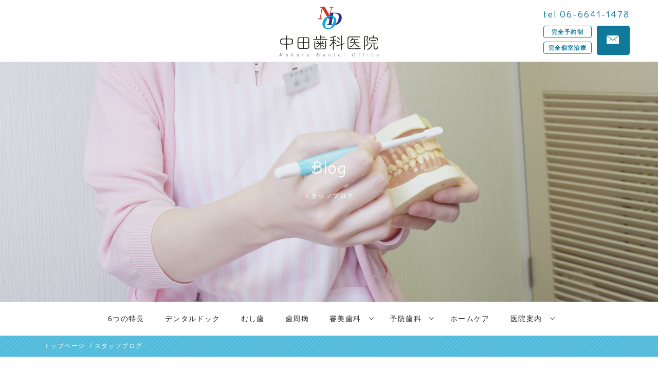

--- FILE ---
content_type: text/html; charset=UTF-8
request_url: https://www.dental-nakata.com/blog/308/
body_size: 54358
content:
<!DOCTYPE html>
<!--[if IE 7]>
<html class="ie ie7" lang="ja">
<![endif]-->
<!--[if IE 8]>
<html class="ie ie8" lang="ja">
<![endif]-->
<!--[if !(IE 7) & !(IE 8)]><!-->
<html lang="ja">
<!--<![endif]-->
<head>
	<meta charset="UTF-8">
	<title>師走☆ | 中田歯科医院｜デンタルドック｜歯周病｜ホワイトニング｜ホームケア｜大阪</title>
	<!-- OGP -->
	<meta property="og:title" content="師走☆ | 中田歯科医院｜デンタルドック｜歯周病｜ホワイトニング｜ホームケア｜大阪" />
	<meta property="og:type" content="article" />
	<meta property="og:url" content="https://www.dental-nakata.com/blog/308/" />
	<meta property="og:image" content="https://www.dental-nakata.com/common/img/ico/ogp.jpg" />
	<meta property="og:site_name" content="中田歯科医院｜デンタルドック｜歯周病｜ホワイトニング｜ホームケア｜大阪" />
	<meta property="og:description" content="とうとう今年もあと１ヶ月になりましたとくになにもしないですけど年末は気持ちがそわそわとしてきますねで、今中田歯科はクリス..." />
	<meta property="og:locale" content="ja_JP" />
	<!-- / OGP -->
	<meta name="viewport" content="width=device-width,initial-scale=1.0,minimum-scale=1.0,maximum-scale=1.0,user-scalable=no" />
	<meta name="description" content="とうとう今年もあと１ヶ月になりましたとくになにもしないですけど年末は気持ちがそわそわとしてきますねで、今中田歯科はクリス...">
	<meta name="keywords" content="デンタルドック,歯周内科,予防歯科,審美歯科,インプラント,レーザー治療,大阪,大阪市中央区">
	<meta name="robots" content="index,follow">
	<meta name="SKYPE_TOOLBAR" content="SKYPE_TOOLBAR_PARSER_COMPATIBLE">
	<link rel="shortcut icon" href="/common/img/ico/favicon.ico">
	<link href='https://fonts.googleapis.com/css?family=Delius+Swash+Caps' rel='stylesheet' type='text/css'>
	<link rel="stylesheet" href="/common/css/ionicons.min.css">
	<link rel="stylesheet" href="/common/css/bootstrap.min.css">
	<link rel="stylesheet" href="/common/css/style.css">
	<!--[if lt IE 9]>
		<link rel="shortcut icon" href="/common/img/ico/favicon-ie.ico">
		<script src="//oss.maxcdn.com/libs/html5shiv/3.7.0/html5shiv.js"></script>
		<script src="//oss.maxcdn.com/libs/respond.js/1.4.2/respond.min.js"></script>
	<![endif]-->
	<!--[if lt IE 8]>
		<link href="/common/css/bootstrap-ie7.css" rel="stylesheet">
	<![endif]-->
	<meta name='robots' content='max-image-preview:large' />
	<style>img:is([sizes="auto" i], [sizes^="auto," i]) { contain-intrinsic-size: 3000px 1500px }</style>
	<link rel='dns-prefetch' href='//www.google.com' />
<link rel='stylesheet' id='wp-block-library-css' href='https://www.dental-nakata.com/app/wp-includes/css/dist/block-library/style.min.css?ver=6.8.3' type='text/css' media='all' />
<style id='classic-theme-styles-inline-css' type='text/css'>
/*! This file is auto-generated */
.wp-block-button__link{color:#fff;background-color:#32373c;border-radius:9999px;box-shadow:none;text-decoration:none;padding:calc(.667em + 2px) calc(1.333em + 2px);font-size:1.125em}.wp-block-file__button{background:#32373c;color:#fff;text-decoration:none}
</style>
<style id='global-styles-inline-css' type='text/css'>
:root{--wp--preset--aspect-ratio--square: 1;--wp--preset--aspect-ratio--4-3: 4/3;--wp--preset--aspect-ratio--3-4: 3/4;--wp--preset--aspect-ratio--3-2: 3/2;--wp--preset--aspect-ratio--2-3: 2/3;--wp--preset--aspect-ratio--16-9: 16/9;--wp--preset--aspect-ratio--9-16: 9/16;--wp--preset--color--black: #000000;--wp--preset--color--cyan-bluish-gray: #abb8c3;--wp--preset--color--white: #ffffff;--wp--preset--color--pale-pink: #f78da7;--wp--preset--color--vivid-red: #cf2e2e;--wp--preset--color--luminous-vivid-orange: #ff6900;--wp--preset--color--luminous-vivid-amber: #fcb900;--wp--preset--color--light-green-cyan: #7bdcb5;--wp--preset--color--vivid-green-cyan: #00d084;--wp--preset--color--pale-cyan-blue: #8ed1fc;--wp--preset--color--vivid-cyan-blue: #0693e3;--wp--preset--color--vivid-purple: #9b51e0;--wp--preset--gradient--vivid-cyan-blue-to-vivid-purple: linear-gradient(135deg,rgba(6,147,227,1) 0%,rgb(155,81,224) 100%);--wp--preset--gradient--light-green-cyan-to-vivid-green-cyan: linear-gradient(135deg,rgb(122,220,180) 0%,rgb(0,208,130) 100%);--wp--preset--gradient--luminous-vivid-amber-to-luminous-vivid-orange: linear-gradient(135deg,rgba(252,185,0,1) 0%,rgba(255,105,0,1) 100%);--wp--preset--gradient--luminous-vivid-orange-to-vivid-red: linear-gradient(135deg,rgba(255,105,0,1) 0%,rgb(207,46,46) 100%);--wp--preset--gradient--very-light-gray-to-cyan-bluish-gray: linear-gradient(135deg,rgb(238,238,238) 0%,rgb(169,184,195) 100%);--wp--preset--gradient--cool-to-warm-spectrum: linear-gradient(135deg,rgb(74,234,220) 0%,rgb(151,120,209) 20%,rgb(207,42,186) 40%,rgb(238,44,130) 60%,rgb(251,105,98) 80%,rgb(254,248,76) 100%);--wp--preset--gradient--blush-light-purple: linear-gradient(135deg,rgb(255,206,236) 0%,rgb(152,150,240) 100%);--wp--preset--gradient--blush-bordeaux: linear-gradient(135deg,rgb(254,205,165) 0%,rgb(254,45,45) 50%,rgb(107,0,62) 100%);--wp--preset--gradient--luminous-dusk: linear-gradient(135deg,rgb(255,203,112) 0%,rgb(199,81,192) 50%,rgb(65,88,208) 100%);--wp--preset--gradient--pale-ocean: linear-gradient(135deg,rgb(255,245,203) 0%,rgb(182,227,212) 50%,rgb(51,167,181) 100%);--wp--preset--gradient--electric-grass: linear-gradient(135deg,rgb(202,248,128) 0%,rgb(113,206,126) 100%);--wp--preset--gradient--midnight: linear-gradient(135deg,rgb(2,3,129) 0%,rgb(40,116,252) 100%);--wp--preset--font-size--small: 13px;--wp--preset--font-size--medium: 20px;--wp--preset--font-size--large: 36px;--wp--preset--font-size--x-large: 42px;--wp--preset--spacing--20: 0.44rem;--wp--preset--spacing--30: 0.67rem;--wp--preset--spacing--40: 1rem;--wp--preset--spacing--50: 1.5rem;--wp--preset--spacing--60: 2.25rem;--wp--preset--spacing--70: 3.38rem;--wp--preset--spacing--80: 5.06rem;--wp--preset--shadow--natural: 6px 6px 9px rgba(0, 0, 0, 0.2);--wp--preset--shadow--deep: 12px 12px 50px rgba(0, 0, 0, 0.4);--wp--preset--shadow--sharp: 6px 6px 0px rgba(0, 0, 0, 0.2);--wp--preset--shadow--outlined: 6px 6px 0px -3px rgba(255, 255, 255, 1), 6px 6px rgba(0, 0, 0, 1);--wp--preset--shadow--crisp: 6px 6px 0px rgba(0, 0, 0, 1);}:where(.is-layout-flex){gap: 0.5em;}:where(.is-layout-grid){gap: 0.5em;}body .is-layout-flex{display: flex;}.is-layout-flex{flex-wrap: wrap;align-items: center;}.is-layout-flex > :is(*, div){margin: 0;}body .is-layout-grid{display: grid;}.is-layout-grid > :is(*, div){margin: 0;}:where(.wp-block-columns.is-layout-flex){gap: 2em;}:where(.wp-block-columns.is-layout-grid){gap: 2em;}:where(.wp-block-post-template.is-layout-flex){gap: 1.25em;}:where(.wp-block-post-template.is-layout-grid){gap: 1.25em;}.has-black-color{color: var(--wp--preset--color--black) !important;}.has-cyan-bluish-gray-color{color: var(--wp--preset--color--cyan-bluish-gray) !important;}.has-white-color{color: var(--wp--preset--color--white) !important;}.has-pale-pink-color{color: var(--wp--preset--color--pale-pink) !important;}.has-vivid-red-color{color: var(--wp--preset--color--vivid-red) !important;}.has-luminous-vivid-orange-color{color: var(--wp--preset--color--luminous-vivid-orange) !important;}.has-luminous-vivid-amber-color{color: var(--wp--preset--color--luminous-vivid-amber) !important;}.has-light-green-cyan-color{color: var(--wp--preset--color--light-green-cyan) !important;}.has-vivid-green-cyan-color{color: var(--wp--preset--color--vivid-green-cyan) !important;}.has-pale-cyan-blue-color{color: var(--wp--preset--color--pale-cyan-blue) !important;}.has-vivid-cyan-blue-color{color: var(--wp--preset--color--vivid-cyan-blue) !important;}.has-vivid-purple-color{color: var(--wp--preset--color--vivid-purple) !important;}.has-black-background-color{background-color: var(--wp--preset--color--black) !important;}.has-cyan-bluish-gray-background-color{background-color: var(--wp--preset--color--cyan-bluish-gray) !important;}.has-white-background-color{background-color: var(--wp--preset--color--white) !important;}.has-pale-pink-background-color{background-color: var(--wp--preset--color--pale-pink) !important;}.has-vivid-red-background-color{background-color: var(--wp--preset--color--vivid-red) !important;}.has-luminous-vivid-orange-background-color{background-color: var(--wp--preset--color--luminous-vivid-orange) !important;}.has-luminous-vivid-amber-background-color{background-color: var(--wp--preset--color--luminous-vivid-amber) !important;}.has-light-green-cyan-background-color{background-color: var(--wp--preset--color--light-green-cyan) !important;}.has-vivid-green-cyan-background-color{background-color: var(--wp--preset--color--vivid-green-cyan) !important;}.has-pale-cyan-blue-background-color{background-color: var(--wp--preset--color--pale-cyan-blue) !important;}.has-vivid-cyan-blue-background-color{background-color: var(--wp--preset--color--vivid-cyan-blue) !important;}.has-vivid-purple-background-color{background-color: var(--wp--preset--color--vivid-purple) !important;}.has-black-border-color{border-color: var(--wp--preset--color--black) !important;}.has-cyan-bluish-gray-border-color{border-color: var(--wp--preset--color--cyan-bluish-gray) !important;}.has-white-border-color{border-color: var(--wp--preset--color--white) !important;}.has-pale-pink-border-color{border-color: var(--wp--preset--color--pale-pink) !important;}.has-vivid-red-border-color{border-color: var(--wp--preset--color--vivid-red) !important;}.has-luminous-vivid-orange-border-color{border-color: var(--wp--preset--color--luminous-vivid-orange) !important;}.has-luminous-vivid-amber-border-color{border-color: var(--wp--preset--color--luminous-vivid-amber) !important;}.has-light-green-cyan-border-color{border-color: var(--wp--preset--color--light-green-cyan) !important;}.has-vivid-green-cyan-border-color{border-color: var(--wp--preset--color--vivid-green-cyan) !important;}.has-pale-cyan-blue-border-color{border-color: var(--wp--preset--color--pale-cyan-blue) !important;}.has-vivid-cyan-blue-border-color{border-color: var(--wp--preset--color--vivid-cyan-blue) !important;}.has-vivid-purple-border-color{border-color: var(--wp--preset--color--vivid-purple) !important;}.has-vivid-cyan-blue-to-vivid-purple-gradient-background{background: var(--wp--preset--gradient--vivid-cyan-blue-to-vivid-purple) !important;}.has-light-green-cyan-to-vivid-green-cyan-gradient-background{background: var(--wp--preset--gradient--light-green-cyan-to-vivid-green-cyan) !important;}.has-luminous-vivid-amber-to-luminous-vivid-orange-gradient-background{background: var(--wp--preset--gradient--luminous-vivid-amber-to-luminous-vivid-orange) !important;}.has-luminous-vivid-orange-to-vivid-red-gradient-background{background: var(--wp--preset--gradient--luminous-vivid-orange-to-vivid-red) !important;}.has-very-light-gray-to-cyan-bluish-gray-gradient-background{background: var(--wp--preset--gradient--very-light-gray-to-cyan-bluish-gray) !important;}.has-cool-to-warm-spectrum-gradient-background{background: var(--wp--preset--gradient--cool-to-warm-spectrum) !important;}.has-blush-light-purple-gradient-background{background: var(--wp--preset--gradient--blush-light-purple) !important;}.has-blush-bordeaux-gradient-background{background: var(--wp--preset--gradient--blush-bordeaux) !important;}.has-luminous-dusk-gradient-background{background: var(--wp--preset--gradient--luminous-dusk) !important;}.has-pale-ocean-gradient-background{background: var(--wp--preset--gradient--pale-ocean) !important;}.has-electric-grass-gradient-background{background: var(--wp--preset--gradient--electric-grass) !important;}.has-midnight-gradient-background{background: var(--wp--preset--gradient--midnight) !important;}.has-small-font-size{font-size: var(--wp--preset--font-size--small) !important;}.has-medium-font-size{font-size: var(--wp--preset--font-size--medium) !important;}.has-large-font-size{font-size: var(--wp--preset--font-size--large) !important;}.has-x-large-font-size{font-size: var(--wp--preset--font-size--x-large) !important;}
:where(.wp-block-post-template.is-layout-flex){gap: 1.25em;}:where(.wp-block-post-template.is-layout-grid){gap: 1.25em;}
:where(.wp-block-columns.is-layout-flex){gap: 2em;}:where(.wp-block-columns.is-layout-grid){gap: 2em;}
:root :where(.wp-block-pullquote){font-size: 1.5em;line-height: 1.6;}
</style>
<link rel="https://api.w.org/" href="https://www.dental-nakata.com/wp-json/" /><link rel="alternate" title="JSON" type="application/json" href="https://www.dental-nakata.com/wp-json/wp/v2/posts/308" /><link rel="canonical" href="https://www.dental-nakata.com/blog/308/" />
<link rel="alternate" title="oEmbed (JSON)" type="application/json+oembed" href="https://www.dental-nakata.com/wp-json/oembed/1.0/embed?url=https%3A%2F%2Fwww.dental-nakata.com%2Fblog%2F308%2F" />
<link rel="alternate" title="oEmbed (XML)" type="text/xml+oembed" href="https://www.dental-nakata.com/wp-json/oembed/1.0/embed?url=https%3A%2F%2Fwww.dental-nakata.com%2Fblog%2F308%2F&#038;format=xml" />

    <style>
        .grecaptcha-badge{display: none !important;}
        .mw_wp_form_confirm .form__confirm__hidden{ display:none;}
        .form__pp { font-size:14px; line-height:1.8; margin-top:40px; text-align:center;}
        @media( max-width: 575px){ 
            .form__pp { font-size:12px; text-align:left;}
            .form__pp br { display:none;}
        }
    </style></head>
<body class="wp-singular post-template-default single single-post postid-308 single-format-standard wp-theme-willSTYLE">
	<div id="fb-root"></div>
	<script>(function(d, s, id) {
	  var js, fjs = d.getElementsByTagName(s)[0];
	  if (d.getElementById(id)) return;
	  js = d.createElement(s); js.id = id;
	  js.src = "//connect.facebook.net/ja_JP/sdk.js#xfbml=1&version=v2.0";
	  fjs.parentNode.insertBefore(js, fjs);
	}(document, 'script', 'facebook-jssdk'));</script>
	<div id="page">
		<header id="header">
			<div class="hd-inner container">
				<h1 id="logo">
					<a href="/">
						<img src="/assets/header/logo-icon.gif" srcset="/assets/header/logo-icon.svg" height="50" width="57" alt="" class="logo-icon"><br>	
						<img src="/assets/header/logo.gif" srcset="/assets/header/logo.svg" height="42" width="194" alt="中田歯科医院">
					</a>
				</h1>
				<div id="hd-tel" class="hidden-sm hidden-xs">
					<div class="tel en main-color mb10">
						tel 06-6641-1478
					</div>
					<div class="row row-5">
						<div class="col-md-7">
							<span class="label label-primary db first">完全予約制</span>
							<span class="label label-primary db">完全個室治療</span>
						</div>
						<div class="col-md-5">
							<a href="/contact/" class="btn btn-primary btn-hd-mail">
								<i class="ion-ios-email"></i>
							</a>
						</div>
					</div>
				</div>
			</div>
						<div id="mainImage" class="main-bg main-blog">
				<div class="container">
					<h2 class="en mainText">
												Blog
						<span>
							スタッフブログ
						</span>
											</h2>
				</div>
			</div>
		</header>
		<div id="gnav-wrap">
			<nav id="gnav">
				<div class="container pos-r">
					<a href="/" id="home-btn">
						<img src="/assets/header/logo-icon.gif" srcset="/assets/header/logo-icon.svg" height="50" width="40" alt="" class="logo-icon">
					</a>
					<ul>
						<li>
							<a href="/features/">6つの特長</a>
						</li>
						<li>
							<a href="/dental-dock/">デンタルドック</a>
						</li>
						<li>
							<a href="https://streak1.com/menu_details/%e3%82%b9%e3%83%88%e3%83%aa%e3%83%bc%e3%82%af%e3%83%ac%e3%83%bc%e3%82%b6%e3%83%bc/" target="_blank" rel="noopener noreferrer">むし歯</a>
						</li>
						<li>
							<a href="/periodontal-disease/">歯周病</a>
						</li>
						<li>
							<a href="javascript:void(0);" class="dropdown-trigger">審美歯科 <i class="ion-ios-arrow-down"></i></a>
							<ul class="dropdown-nav">
								<li>
									<a href="/zirconia/">ジルコニア</a>
								</li>
								<li>
									<a href="/e-max/">E-MAX</a>
								</li>
								<li>
									<a href="/whitening/">ホワイトニング</a>
								</li>
								<li>
									<a href="/laminate-veneers/">ラミネートベニア</a>
								</li>
							</ul>
						</li>
						<li>
							<a href="javascript:void(0);" class="dropdown-trigger">予防歯科 <i class="ion-ios-arrow-down"></i></a>
							<ul class="dropdown-nav">
								<li>
									<a href="/pmtc/">PMTC</a>
								</li>
								<li>
									<a href="/whitecare/">ホワイトケア</a>
								</li>
							</ul>
						</li>
						<li>
							<a href="/homecare/">ホームケア</a>
						</li>
						<li>
							<a href="javascript:void(0);" class="dropdown-trigger">医院案内 <i class="ion-ios-arrow-down"></i></a>
							<ul class="dropdown-nav">
								<li>
									<a href="/greeting/">ごあいさつ</a>
								</li>
								<li>
									<a href="/clinic/">医院案内</a>
								</li>
								<li>
									<a href="/access/">アクセス</a>
								</li>
							</ul>
						</li>
					</ul>
				</div>
			</nav>
		</div>		<div id="contents">
			<div id="breadcrumb">
				<div class="container">
					<ul class="breadcrumb">
						<li>
							<a href="/">
								トップページ
							</a>
						</li>
						<li><a href="https://www.dental-nakata.com/blog/">スタッフブログ</a></li>					</ul>
				</div>
			</div>
			<article id="blog">
				<div class="container">
					<div class="row row-xs">
						<div class="col-md-8 target">
							<div id="main">
															<article>
									<div class="panel">
										<div class="panel-heading">
											<h3 class="blog-title">
												師走☆											</h3>
										</div>
										<div class="panel-body">
											<div class="blog-body">
												<p>とうとう今年もあと１ヶ月になりました<br />
とくになにもしないですけど年末は気持ちがそわそわとしてきますね<br />
で、今中田歯科はクリスマス仕様となっています<br />
ツリーも飾りました</p>
<div align="left"><a href="/app/wp-content/images/024/951/54/N000/000/000/135427182769613123242_uploadphoto.jpg" target="_blank"><img decoding="async" src="/app/wp-content/images/024/951/54/N000/000/000/135427182769613123242_uploadphoto.jpg" class="up-image" alt="画像" width="150"  height="200" title="画像を等倍で表示します" /></a></div>
<p>待合い室のアロマの横にも</p>
<div align="left"><a href="/app/wp-content/images/024/951/54/N000/000/000/135427187514013123277_20121130193756.jpg" target="_blank"><img decoding="async" src="/app/wp-content/images/024/951/54/N000/000/000/135427187514013123277_20121130193756.jpg" class="up-image" alt="画像" width="150"  height="200" title="画像を等倍で表示します" /></a></div>
<p>受付の時計は！！！今月はかなりゴージャス</p>
<div align="left"><a href="/app/wp-content/images/024/951/54/N000/000/000/135427193359513223625_20121130193854.jpg" target="_blank"><img decoding="async" src="/app/wp-content/images/024/951/54/N000/000/000/135427193359513223625_20121130193854.jpg" class="up-image" alt="画像" width="150"  height="200" title="画像を等倍で表示します" /></a></div>
<p>各部屋にも</p>
<div align="left"><a href="/app/wp-content/images/024/951/54/N000/000/000/135427197922713123770_20121130193940.jpg" target="_blank"><img loading="lazy" decoding="async" src="/app/wp-content/images/024/951/54/N000/000/000/135427197922713123770_20121130193940.jpg" class="up-image" alt="画像" width="150"  height="200" title="画像を等倍で表示します" /></a></div>
<div align="left"><a href="/app/wp-content/images/024/951/54/N000/000/000/135427199350413223189_20121130193954.jpg" target="_blank"><img loading="lazy" decoding="async" src="/app/wp-content/images/024/951/54/N000/000/000/135427199350413223189_20121130193954.jpg" class="up-image" alt="画像" width="150"  height="200" title="画像を等倍で表示します" /></a></div>
<div align="left"><a href="/app/wp-content/images/024/951/54/N000/000/000/135427200745913123462_20121130194008.jpg" target="_blank"><img loading="lazy" decoding="async" src="/app/wp-content/images/024/951/54/N000/000/000/135427200745913123462_20121130194008.jpg" class="up-image" alt="画像" width="150"  height="200" title="画像を等倍で表示します" /></a></div>
<div align="left"><a href="/app/wp-content/images/024/951/54/N000/000/000/135427201972813223189_20121130194020.jpg" target="_blank"><img loading="lazy" decoding="async" src="/app/wp-content/images/024/951/54/N000/000/000/135427201972813223189_20121130194020.jpg" class="up-image" alt="画像" width="150"  height="200" title="画像を等倍で表示します" /></a></div>
<p>ぜひ中田歯科へ来られた時はご覧になってください<br />
豊川有美</p>
											</div>
										</div>
										<div class="panel-footer">
											<div class="row">
												<div class="col-sm-6">
													<div class="share">
														<ul class="list-inline">
	<li>
		<script>!function(d,s,id){var js,fjs=d.getElementsByTagName(s)[0];if(!d.getElementById(id)){js=d.createElement(s);js.id=id;js.src="https://platform.twitter.com/widgets.js";fjs.parentNode.insertBefore(js,fjs);}}(document,"script","twitter-wjs");</script>
		<a href="https://twitter.com/share" class="twitter-share-button" data-url="https://www.dental-nakata.com/blog/308/" data-lang="ja" data-count="none" data-hashtags="smart">ツイートする</a>
	</li>
	<li>
		<div class="fb-like fb-like-button" data-href="https://www.dental-nakata.com/blog/308/" data-layout="button" data-action="like" data-show-faces="false" data-share="false"></div>
	</li>
</ul>													</div>
												</div>
												<div class="col-sm-6 text-right blog-time">
													<span class="display-inline-block cat">
														<i class="glyphicon glyphicon-folder-open"></i>
														<a href="https://www.dental-nakata.com/blog/" rel="category tag">スタッフブログ</a>													</span>
													<time class="en" datetime="2012-11-30T16:21:00+09:00">
														DATE : 2012.11.30													</time>
												</div>
											</div>
										</div>
									</div>
								</article>
								<div class="wp-pagenavi">
							    	<a href="https://www.dental-nakata.com/blog/309/" rel="prev"><i class="ion-ios-arrow-left"></i> 前の記事へ</a>							    	<a href="https://www.dental-nakata.com/blog/307/" rel="next">次の記事へ <i class="ion-ios-arrow-right"></i></a>							    </div>
														</div>
						</div>
						<div class="col-md-4">
										<div id="side" class="fixed-nav">
								<section class="mb30">
									<h4 class="mb10 en">
										Category
									</h4>
									<ul>
											<li class="cat-item cat-item-1"><a href="https://www.dental-nakata.com/information/">お知らせ</a>
</li>
	<li class="cat-item cat-item-2"><a href="https://www.dental-nakata.com/blog/">スタッフブログ</a>
</li>
	<li class="cat-item cat-item-3"><a href="https://www.dental-nakata.com/column/">院長コラム</a>
</li>
									</ul>
								</section>
								<section class="mb30">
									<h4 class="mb10 en">
										Archive
									</h4>
									<select name="" class="archive_select form-control">
										<option value="">アーカイブを選択</option>
											<option value='https://www.dental-nakata.com/date/2025/07/?cat=2'> 2025年7月 </option>
	<option value='https://www.dental-nakata.com/date/2024/12/?cat=2'> 2024年12月 </option>
	<option value='https://www.dental-nakata.com/date/2024/06/?cat=2'> 2024年6月 </option>
	<option value='https://www.dental-nakata.com/date/2024/04/?cat=2'> 2024年4月 </option>
	<option value='https://www.dental-nakata.com/date/2024/02/?cat=2'> 2024年2月 </option>
	<option value='https://www.dental-nakata.com/date/2023/12/?cat=2'> 2023年12月 </option>
	<option value='https://www.dental-nakata.com/date/2023/10/?cat=2'> 2023年10月 </option>
	<option value='https://www.dental-nakata.com/date/2023/06/?cat=2'> 2023年6月 </option>
	<option value='https://www.dental-nakata.com/date/2023/04/?cat=2'> 2023年4月 </option>
	<option value='https://www.dental-nakata.com/date/2023/02/?cat=2'> 2023年2月 </option>
	<option value='https://www.dental-nakata.com/date/2022/12/?cat=2'> 2022年12月 </option>
	<option value='https://www.dental-nakata.com/date/2022/10/?cat=2'> 2022年10月 </option>
	<option value='https://www.dental-nakata.com/date/2022/08/?cat=2'> 2022年8月 </option>
	<option value='https://www.dental-nakata.com/date/2022/07/?cat=2'> 2022年7月 </option>
	<option value='https://www.dental-nakata.com/date/2022/04/?cat=2'> 2022年4月 </option>
	<option value='https://www.dental-nakata.com/date/2022/03/?cat=2'> 2022年3月 </option>
	<option value='https://www.dental-nakata.com/date/2022/02/?cat=2'> 2022年2月 </option>
	<option value='https://www.dental-nakata.com/date/2022/01/?cat=2'> 2022年1月 </option>
	<option value='https://www.dental-nakata.com/date/2021/12/?cat=2'> 2021年12月 </option>
	<option value='https://www.dental-nakata.com/date/2021/11/?cat=2'> 2021年11月 </option>
	<option value='https://www.dental-nakata.com/date/2018/12/?cat=2'> 2018年12月 </option>
	<option value='https://www.dental-nakata.com/date/2017/05/?cat=2'> 2017年5月 </option>
	<option value='https://www.dental-nakata.com/date/2017/04/?cat=2'> 2017年4月 </option>
	<option value='https://www.dental-nakata.com/date/2016/06/?cat=2'> 2016年6月 </option>
	<option value='https://www.dental-nakata.com/date/2016/05/?cat=2'> 2016年5月 </option>
	<option value='https://www.dental-nakata.com/date/2016/01/?cat=2'> 2016年1月 </option>
	<option value='https://www.dental-nakata.com/date/2015/11/?cat=2'> 2015年11月 </option>
	<option value='https://www.dental-nakata.com/date/2015/10/?cat=2'> 2015年10月 </option>
	<option value='https://www.dental-nakata.com/date/2015/09/?cat=2'> 2015年9月 </option>
	<option value='https://www.dental-nakata.com/date/2015/08/?cat=2'> 2015年8月 </option>
	<option value='https://www.dental-nakata.com/date/2015/07/?cat=2'> 2015年7月 </option>
	<option value='https://www.dental-nakata.com/date/2015/06/?cat=2'> 2015年6月 </option>
	<option value='https://www.dental-nakata.com/date/2015/05/?cat=2'> 2015年5月 </option>
	<option value='https://www.dental-nakata.com/date/2015/04/?cat=2'> 2015年4月 </option>
	<option value='https://www.dental-nakata.com/date/2015/03/?cat=2'> 2015年3月 </option>
	<option value='https://www.dental-nakata.com/date/2015/02/?cat=2'> 2015年2月 </option>
	<option value='https://www.dental-nakata.com/date/2015/01/?cat=2'> 2015年1月 </option>
	<option value='https://www.dental-nakata.com/date/2014/12/?cat=2'> 2014年12月 </option>
	<option value='https://www.dental-nakata.com/date/2014/11/?cat=2'> 2014年11月 </option>
	<option value='https://www.dental-nakata.com/date/2014/10/?cat=2'> 2014年10月 </option>
	<option value='https://www.dental-nakata.com/date/2014/09/?cat=2'> 2014年9月 </option>
	<option value='https://www.dental-nakata.com/date/2014/08/?cat=2'> 2014年8月 </option>
	<option value='https://www.dental-nakata.com/date/2014/07/?cat=2'> 2014年7月 </option>
	<option value='https://www.dental-nakata.com/date/2014/06/?cat=2'> 2014年6月 </option>
	<option value='https://www.dental-nakata.com/date/2014/05/?cat=2'> 2014年5月 </option>
	<option value='https://www.dental-nakata.com/date/2014/04/?cat=2'> 2014年4月 </option>
	<option value='https://www.dental-nakata.com/date/2014/03/?cat=2'> 2014年3月 </option>
	<option value='https://www.dental-nakata.com/date/2014/02/?cat=2'> 2014年2月 </option>
	<option value='https://www.dental-nakata.com/date/2014/01/?cat=2'> 2014年1月 </option>
	<option value='https://www.dental-nakata.com/date/2013/12/?cat=2'> 2013年12月 </option>
	<option value='https://www.dental-nakata.com/date/2013/11/?cat=2'> 2013年11月 </option>
	<option value='https://www.dental-nakata.com/date/2013/10/?cat=2'> 2013年10月 </option>
	<option value='https://www.dental-nakata.com/date/2013/09/?cat=2'> 2013年9月 </option>
	<option value='https://www.dental-nakata.com/date/2013/08/?cat=2'> 2013年8月 </option>
	<option value='https://www.dental-nakata.com/date/2013/07/?cat=2'> 2013年7月 </option>
	<option value='https://www.dental-nakata.com/date/2013/06/?cat=2'> 2013年6月 </option>
	<option value='https://www.dental-nakata.com/date/2013/05/?cat=2'> 2013年5月 </option>
	<option value='https://www.dental-nakata.com/date/2013/04/?cat=2'> 2013年4月 </option>
	<option value='https://www.dental-nakata.com/date/2013/02/?cat=2'> 2013年2月 </option>
	<option value='https://www.dental-nakata.com/date/2013/01/?cat=2'> 2013年1月 </option>
	<option value='https://www.dental-nakata.com/date/2012/12/?cat=2'> 2012年12月 </option>
	<option value='https://www.dental-nakata.com/date/2012/11/?cat=2'> 2012年11月 </option>
	<option value='https://www.dental-nakata.com/date/2012/10/?cat=2'> 2012年10月 </option>
	<option value='https://www.dental-nakata.com/date/2012/09/?cat=2'> 2012年9月 </option>
	<option value='https://www.dental-nakata.com/date/2012/07/?cat=2'> 2012年7月 </option>
	<option value='https://www.dental-nakata.com/date/2012/05/?cat=2'> 2012年5月 </option>
	<option value='https://www.dental-nakata.com/date/2012/04/?cat=2'> 2012年4月 </option>
	<option value='https://www.dental-nakata.com/date/2012/03/?cat=2'> 2012年3月 </option>
	<option value='https://www.dental-nakata.com/date/2012/01/?cat=2'> 2012年1月 </option>
	<option value='https://www.dental-nakata.com/date/2011/12/?cat=2'> 2011年12月 </option>
	<option value='https://www.dental-nakata.com/date/2011/10/?cat=2'> 2011年10月 </option>
	<option value='https://www.dental-nakata.com/date/2011/09/?cat=2'> 2011年9月 </option>
	<option value='https://www.dental-nakata.com/date/2011/08/?cat=2'> 2011年8月 </option>
	<option value='https://www.dental-nakata.com/date/2011/07/?cat=2'> 2011年7月 </option>
	<option value='https://www.dental-nakata.com/date/2011/06/?cat=2'> 2011年6月 </option>
	<option value='https://www.dental-nakata.com/date/2011/05/?cat=2'> 2011年5月 </option>
	<option value='https://www.dental-nakata.com/date/2011/04/?cat=2'> 2011年4月 </option>
	<option value='https://www.dental-nakata.com/date/2011/02/?cat=2'> 2011年2月 </option>
	<option value='https://www.dental-nakata.com/date/2011/01/?cat=2'> 2011年1月 </option>
	<option value='https://www.dental-nakata.com/date/2010/12/?cat=2'> 2010年12月 </option>
	<option value='https://www.dental-nakata.com/date/2010/10/?cat=2'> 2010年10月 </option>
	<option value='https://www.dental-nakata.com/date/2010/09/?cat=2'> 2010年9月 </option>
	<option value='https://www.dental-nakata.com/date/2010/08/?cat=2'> 2010年8月 </option>
	<option value='https://www.dental-nakata.com/date/2010/07/?cat=2'> 2010年7月 </option>
	<option value='https://www.dental-nakata.com/date/2010/06/?cat=2'> 2010年6月 </option>
	<option value='https://www.dental-nakata.com/date/2010/05/?cat=2'> 2010年5月 </option>
	<option value='https://www.dental-nakata.com/date/2010/04/?cat=2'> 2010年4月 </option>
	<option value='https://www.dental-nakata.com/date/2010/03/?cat=2'> 2010年3月 </option>
	<option value='https://www.dental-nakata.com/date/2010/02/?cat=2'> 2010年2月 </option>
	<option value='https://www.dental-nakata.com/date/2010/01/?cat=2'> 2010年1月 </option>
	<option value='https://www.dental-nakata.com/date/2009/12/?cat=2'> 2009年12月 </option>
	<option value='https://www.dental-nakata.com/date/2009/11/?cat=2'> 2009年11月 </option>
	<option value='https://www.dental-nakata.com/date/2009/10/?cat=2'> 2009年10月 </option>
									</select>
								</section>
																																<section class="mb30">
									<h4 class="mb10 en">
										Recent posts
									</h4>
																		<div class="row row-5 pb20 ov-h">
										<div class="col-sm-4">
											<a href="https://www.dental-nakata.com/blog/1418/" style="background-image: url('https://www.dental-nakata.com/assets/dummy.png');" class="blog-thumbnail bg-grey db img-rounded mb10">
												<img src="https://www.dental-nakata.com/assets/dummy.png"  alt="" class="">
											</a>
										</div>
										<div class="col-sm-8">
											<time class="en db fz12" datetime="2025-07-16T11:21:13+09:00">
												2025.07.16											</time>
											<a href="https://www.dental-nakata.com/blog/1418/" class="db">
												関西万博	
											</a>
											<span class="display-inline-block cat">
												<i class="glyphicon glyphicon-folder-open"></i>
												<a href="https://www.dental-nakata.com/blog/" rel="category tag">スタッフブログ</a>											</span>
										</div>
									</div>
																		<div class="row row-5 pb20 ov-h">
										<div class="col-sm-4">
											<a href="https://www.dental-nakata.com/blog/1306/" style="background-image: url('https://www.dental-nakata.com/app/wp-content/uploads/2024/12/c984bbe0e894e36c04be13f6de013af1-e1735343652224.jpg');" class="blog-thumbnail bg-grey db img-rounded mb10">
												<img src="https://www.dental-nakata.com/app/wp-content/uploads/2024/12/c984bbe0e894e36c04be13f6de013af1-e1735343652224.jpg"  alt="" class="">
											</a>
										</div>
										<div class="col-sm-8">
											<time class="en db fz12" datetime="2024-12-28T08:54:34+09:00">
												2024.12.28											</time>
											<a href="https://www.dental-nakata.com/blog/1306/" class="db">
												『名医は虫歯を削らない』の著者：小峰一雄氏の新刊ご紹介	
											</a>
											<span class="display-inline-block cat">
												<i class="glyphicon glyphicon-folder-open"></i>
												<a href="https://www.dental-nakata.com/blog/" rel="category tag">スタッフブログ</a>											</span>
										</div>
									</div>
																		<div class="row row-5 pb20 ov-h">
										<div class="col-sm-4">
											<a href="https://www.dental-nakata.com/blog/1176/" style="background-image: url('https://www.dental-nakata.com/assets/dummy.png');" class="blog-thumbnail bg-grey db img-rounded mb10">
												<img src="https://www.dental-nakata.com/assets/dummy.png"  alt="" class="">
											</a>
										</div>
										<div class="col-sm-8">
											<time class="en db fz12" datetime="2024-06-03T15:51:10+09:00">
												2024.06.03											</time>
											<a href="https://www.dental-nakata.com/blog/1176/" class="db">
												虫歯予防デー	
											</a>
											<span class="display-inline-block cat">
												<i class="glyphicon glyphicon-folder-open"></i>
												<a href="https://www.dental-nakata.com/blog/" rel="category tag">スタッフブログ</a>											</span>
										</div>
									</div>
																	</section>
																					</div>						</div>
					</div>
				</div>
			</article><!-- / #blog -->					<aside id="blogs" class="blog-list">
				<div class="bg-sub pt40 pb40">
					<div class="container">
						<div class="row">
																												<div class="col-md-6">
								<h3 class="mb20">
									<a href="/blog/" class="btn btn-primary en pull-right">
										more
										<i class="ion-ios-arrow-right"></i>
									</a>
									<span class="flash-title en">Staff blog</span>
								</h3>
								<div class="panel panel-hasborder">
									<div class="panel-body">
																				<div class="mb10 ov-h">
											<a href="https://www.dental-nakata.com/blog/1418/" style="background-image: url('https://www.dental-nakata.com/assets/dummy.png');" class="blog-thumbnail bg-grey db img-rounded mb10">
												<img src="https://www.dental-nakata.com/assets/dummy.png"  alt="" class="">
											</a>
											<time datetime="2025-07-16T11:21:13+09:00" class="db en mb5">
												2025.07.16											</time>
											<a href="https://www.dental-nakata.com/blog/1418/">
												関西万博											</a>
										</div>
																			<div class="mb10 ov-h">
											<a href="https://www.dental-nakata.com/blog/1306/" style="background-image: url('https://www.dental-nakata.com/app/wp-content/uploads/2024/12/c984bbe0e894e36c04be13f6de013af1-e1735343652224.jpg');" class="blog-thumbnail bg-grey db img-rounded mb10">
												<img src="https://www.dental-nakata.com/app/wp-content/uploads/2024/12/c984bbe0e894e36c04be13f6de013af1-e1735343652224.jpg"  alt="" class="">
											</a>
											<time datetime="2024-12-28T08:54:34+09:00" class="db en mb5">
												2024.12.28											</time>
											<a href="https://www.dental-nakata.com/blog/1306/">
												『名医は虫歯を削らない』の著者：小峰一雄氏の新刊ご紹介											</a>
										</div>
																			<div class="mb10 ov-h">
											<a href="https://www.dental-nakata.com/blog/1176/" style="background-image: url('https://www.dental-nakata.com/assets/dummy.png');" class="blog-thumbnail bg-grey db img-rounded mb10">
												<img src="https://www.dental-nakata.com/assets/dummy.png"  alt="" class="">
											</a>
											<time datetime="2024-06-03T15:51:10+09:00" class="db en mb5">
												2024.06.03											</time>
											<a href="https://www.dental-nakata.com/blog/1176/">
												虫歯予防デー											</a>
										</div>
																		</div>
								</div>
							</div>
																																										<div class="col-md-6">
								<h3 class="mb20">
									<a href="/column/" class="btn btn-primary en pull-right">
										more
										<i class="ion-ios-arrow-right"></i>
									</a>
									<span class="flash-title en">Doctor column</span>
								</h3>
								<div class="panel panel-hasborder">
									<div class="panel-body">
																				<div class="mb10 ov-h">
											<a href="https://www.dental-nakata.com/column/1459/" style="background-image: url('https://www.dental-nakata.com/app/wp-content/uploads/2025/06/460c163fa46cb2c21c79d6e62df6b478-600x300.jpg');" class="blog-thumbnail bg-grey db img-rounded mb10">
												<img src="https://www.dental-nakata.com/app/wp-content/uploads/2025/06/460c163fa46cb2c21c79d6e62df6b478-600x300.jpg"  alt="" class="">
											</a>
											<time datetime="2025-06-01T09:42:34+09:00" class="db en mb5">
												2025.06.01											</time>
											<a href="https://www.dental-nakata.com/column/1459/">
												歯科治療水安全施設認定更新											</a>
										</div>
																				<div class="mb10 ov-h">
											<a href="https://www.dental-nakata.com/column/542/" style="background-image: url('https://www.dental-nakata.com/app/wp-content/uploads/2016/07/DSC_0225-600x300.jpg');" class="blog-thumbnail bg-grey db img-rounded mb10">
												<img src="https://www.dental-nakata.com/app/wp-content/uploads/2016/07/DSC_0225-600x300.jpg"  alt="" class="">
											</a>
											<time datetime="2016-07-10T21:24:46+09:00" class="db en mb5">
												2016.07.10											</time>
											<a href="https://www.dental-nakata.com/column/542/">
												事務長がセミナー発表20160710											</a>
										</div>
																				<div class="mb10 ov-h">
											<a href="https://www.dental-nakata.com/column/501/" style="background-image: url('https://www.dental-nakata.com/app/wp-content/uploads/2016/05/DSC_0231-600x300.jpg');" class="blog-thumbnail bg-grey db img-rounded mb10">
												<img src="https://www.dental-nakata.com/app/wp-content/uploads/2016/05/DSC_0231-600x300.jpg"  alt="" class="">
											</a>
											<time datetime="2016-05-22T17:30:26+09:00" class="db en mb5">
												2016.05.22											</time>
											<a href="https://www.dental-nakata.com/column/501/">
												杏林予防医学研究所アカデミー											</a>
										</div>
																			</div>
								</div>
							</div>
																				</div>
					</div>
				</div>
			</aside>
			<div id="clinic-info">
				<div class="container pt40 pb40">
					<div class="row">
						<div class="col-md-6 mb20">
							<h3 class="mb10 flash-title fwn">
								診療時間
							</h3>
							<div class="table-responsive">
								<table class="table table-bordered table-primary text-center main-color">
									<thead>
										<tr>
											<th></th>
											<th>月</th>
											<th>火</th>
											<th>水</th>
											<th>木</th>
											<th>金</th>
											<th>土</th>
											<th>日</th>
										</tr>
									</thead>
									<tbody>
										<tr>
											<td class="en">9:30 - 12:30</td>
											<td>◯</td>
											<td>◯</td>
											<td>◯</td>
											<td>◯</td>
											<td>／</td>
											<td>◯</td>
											<td>／</td>
										</tr>
										<tr>
											<td class="en">13:30 - 17:30</td>
											<td>◯</td>
											<td>◯</td>
											<td>◯</td>
											<td>◯</td>
											<td>／</td>
											<td>◯</td>
											<td>／</td>
										</tr>
									</tbody>
								</table>
							</div>
							<p class="fz-s">祝祭日を含む週の金曜日は診療日</p>
							<span class="label label-primary first">完全予約制</span>
							<span class="label label-primary">完全個室治療</span>
							<span class="bottom-tel en main-color ml20 fz-l">
								tel 06-6641-1478
							</span>
							<!-- <div class="pt20 pb20">
								<a href="/assets/main/sheet.pdf" target="_blank" class="btn btn-primary">
									問診票ダウンロード
									<i class="ion-ios-arrow-right"></i>
								</a>
							</div> -->
						</div>
						<div class="col-md-6">
							<div class="panel panel-hasborder panel-white">
								<div class="panel-image panel-clinic-image">
									<img src="/assets/footer/clinic.jpg" height="210" width="538" alt="" class="w100">
								</div>
								<div class="panel-body">
									<p>
										<small class="db">
											〒542-0073
										</small>
										大阪府大阪市中央区日本橋2丁目12-1<br>
										<span class="fz-s">
											地下鉄 日本橋駅 10番出口　徒歩5分<br>
											1階駐車場1台　近隣有料駐車場有り
										</span>
									</p>
									<div class="text-right mb15">
										<a href="/clinic/" class="btn btn-primary mr5">
											医院案内
											<i class="ion-ios-arrow-right"></i>
										</a>
										<a href="/access/" class="btn btn-primary">
											アクセス
											<i class="ion-ios-arrow-right"></i>
										</a>
									</div>
								</div>
							</div>
						</div>
					</div>
				</div>
			</div>
			<div id="bottom-access">
				<div class="iframe-content">
					<iframe src="https://www.google.com/maps/embed?pb=!1m14!1m8!1m3!1d13126.452641668648!2d135.5076654!3d34.6644712!3m2!1i1024!2i768!4f13.1!3m3!1m2!1s0x0%3A0x3f35f240e2c2d3b1!2z5Lit55Sw5q2v56eR5Yy76Zmi!5e0!3m2!1sja!2sjp!4v1531144077396" width="600" height="450" frameborder="0" style="border:0" allowfullscreen></iframe>
					<!-- <div id="map_canvas"></div> -->
				</div>
			</div>
		</div><!-- / #contents -->
		<footer id="footer">
			<div id="ft-top">
				<div class="container pos-r">
					<h1 id="ft-logo">
						<a href="/">
							<img src="/assets/footer/logo.png" srcset="/assets/footer/logo.svg" height="39" width="180" alt="中田歯科医院">
						</a>
					</h1>
					<div id="pagetop">
						<a href="#top">
							<img srcset="/assets/footer/pagetop.svg" src="/assets/footer/pagetop.png" height="50" width="60" alt="PAGETOP">
						</a>
					</div>
				</div>
			</div>
			<div id="ft-btm" class="pt40">
				<div class="container">
					<div class="row">
						<div class="col-md-3 mb10">
							<h3 class="flash-title en has-border">
								Clinic Menu
							</h3>
							<ul class="ft-nav">
								<li>
									<a href="/features/">6つの特長</a>
								</li>
								<li>
									<a href="/clinic/">医院案内</a>
								</li>
								<li>
									<a href="/greeting/">ごあいさつ</a>
								</li>
								<li>
									<a href="/greeting/#staff">スタッフ紹介</a>
								</li>
								<li>
									<a href="/access/">アクセス</a>
								</li>
								<li>
									<a href="/contact/">お問い合わせ</a>
								</li>
								<li>
									<a href="/policy/">プライバシーポリシー</a>
								</li>
							</ul>
						</div>
						<div class="col-md-6 mb10">
							<h3 class="flash-title en has-border">
								Medical Menu
							</h3>
							<div class="row">
								<div class="col-md-6 col-sm-6">
									<ul class="ft-nav">
										<li>
											<a href="/dental-dock/">デンタルドック</a>
										</li>
										<li>
											<a href="/periodontal-disease/">歯周病</a>
										</li>
										<li>
											<a href="https://streak1.com/menu_details/%e3%82%b9%e3%83%88%e3%83%aa%e3%83%bc%e3%82%af%e3%83%ac%e3%83%bc%e3%82%b6%e3%83%bc/" target="_blank" rel="noopener noreferrer">むし歯</a>
											<!-- <ul>
												<li>
													<a href="/tooth-decay/#sec01">ドックセメント</a>
												</li>
												<li>
													<a href="/tooth-decay/#sec02">ハードレーザー</a>
												</li>
											</ul> -->
										</li>
																				<li>
											<a href="/homecare/">ホームケア</a>
										</li>
									</ul>
								</div>
								<div class="col-md-6 col-sm-6">
									<ul class="ft-nav">
										<li>
											<a href="javascript:void(0)">審美歯科</a>
											<ul>
												<li>
													<a href="/zirconia/">ジルコニア</a>
												</li>
												<li>
													<a href="/e-max/">E-MAX</a>
												</li>
												<li>
													<a href="/whitening/">ホワイトニング</a>
												</li>
												<li>
													<a href="/laminate-veneers/">ラミネートベニア</a>
												</li>
											</ul>
										</li>
										<li>
											<a href="javascript:void(0)">予防歯科</a>
											<ul>
												<li>
													<a href="/pmtc/">PMTC</a>
												</li>
												<li>
													<a href="/whitecare/">ホワイトケア</a>
												</li>
											</ul>
										</li>
									</ul>
								</div>
							</div>
						</div>
						<div class="col-md-3 mb10">
							<h3 class="flash-title en has-border">
								Posts Menu
							</h3>
							<ul class="ft-nav">
								<li>
									<a href="/information/">お知らせ</a>
								</li>
								<li>
									<a href="/blog/">スタッフブログ</a>
								</li>
								<li>
									<a href="/column/">院長コラム</a>
								</li>
							</ul>
                            <div class="text-left">
                                <a href="https://www.dental-iiha.com/d0044754.html" target="_blank" class="btn btn-inverse">
                                    施設基準届出項目等
                                    <i class="ion-ios-arrow-right"></i>
                                </a>
                            </div>
						</div>
					</div>
					<div class="copyright en">
						© Nakata Dental Office.
					</div>
				</div>
			</div>
		</footer><!-- / #footer -->
		<div id="overlay"></div>
	</div><!-- #page -->
	<div id="hamburger">
		<span id="drawer-toggle">
			<i class="icon-bar"></i>
			<i class="icon-bar"></i>
		</span>
	</div>
	<nav id="drawer">
		<div class="tel en mb10">
			tel 06-6641-1478
		</div>
		<h3 class="flash-title en has-border drawer-nav-title">
			Clinic Menu
		</h3>
		<ul class="dw-nav">
			<li>
				<a href="/features/">6つの特長</a>
			</li>
			<li>
				<a href="/clinic/">医院案内</a>
			</li>
			<li>
				<a href="/greeting/">ごあいさつ</a>
			</li>
			<li>
				<a href="/greeting/#staff">スタッフ紹介</a>
			</li>
			<li>
				<a href="/access/">アクセス</a>
			</li>
			<li>
				<a href="/contact/">お問い合わせ</a>
			</li>
			<li>
				<a href="/policy/">プライバシーポリシー</a>
			</li>
		</ul>
		<h3 class="flash-title en has-border drawer-nav-title">
			Medical Menu
		</h3>
		<ul class="dw-nav">
			<li>
				<a href="/dental-dock/">デンタルドック</a>
			</li>
			<li>
				<a href="/periodontal-disease/">歯周病</a>
			</li>
			<li>
				<a href="/tooth-decay/">むし歯</a>
				<ul>
					<li>
						<a href="/tooth-decay/#sec01">ドックセメント</a>
					</li>
					<li>
						<a href="/tooth-decay/#sec02">ハードレーザー</a>
					</li>
				</ul>
			</li>
						<li>
				<a href="/homecare/">ホームケア</a>
			</li>
		</ul>
		<ul class="dw-nav">
			<li>
				<a href="javascript:void(0)">審美歯科</a>
				<ul>
					<li>
						<a href="/zirconia/">ジルコニア</a>
					</li>
					<li>
						<a href="/e-max/">E-MAX</a>
					</li>
					<li>
						<a href="/whitening/">ホワイトニング</a>
					</li>
					<li>
						<a href="/laminate-veneers/">ラミネートベニア</a>
					</li>
				</ul>
			</li>
			<li>
				<a href="javascript:void(0)">予防歯科</a>
				<ul>
					<li>
						<a href="/pmtc/">PMTC</a>
					</li>
					<li>
						<a href="/whitecare/">ホワイトケア</a>
					</li>
				</ul>
			</li>
		</ul>
		<h3 class="flash-title en has-border drawer-nav-title">
			Posts Menu
		</h3>
		<ul class="ft-nav">
			<li>
				<a href="/information/">お知らせ</a>
			</li>
			<li>
				<a href="/blog/">スタッフブログ</a>
			</li>
			<li>
				<a href="/column/">院長コラム</a>
			</li>
		</ul>
	</nav>	<script type="speculationrules">
{"prefetch":[{"source":"document","where":{"and":[{"href_matches":"\/*"},{"not":{"href_matches":["\/app\/wp-*.php","\/app\/wp-admin\/*","\/app\/wp-content\/uploads\/*","\/app\/wp-content\/*","\/app\/wp-content\/plugins\/*","\/app\/wp-content\/themes\/willSTYLE\/*","\/*\\?(.+)"]}},{"not":{"selector_matches":"a[rel~=\"nofollow\"]"}},{"not":{"selector_matches":".no-prefetch, .no-prefetch a"}}]},"eagerness":"conservative"}]}
</script>
<script type="text/javascript" src="https://www.google.com/recaptcha/api.js?render=6Le3EUYrAAAAACC9Y69JUEuwdKV17ye1YHIR61Gw&amp;ver=v3" id="reCAPTCHv3-js"></script>
<script type="text/javascript" id="reCAPTCHv3-js-after">
/* <![CDATA[ */
const recaptchaGetToken = () => {
    if(document.querySelector(".mw_wp_form_input form")) {
        const myForm = document.querySelector(".mw_wp_form_input form");
        let preventEvent = true;
        const getToken =  (e) => {
            const target = e.target;
            if(preventEvent) {
                e.preventDefault();
                grecaptcha.ready(function() {
                    grecaptcha.execute("6Le3EUYrAAAAACC9Y69JUEuwdKV17ye1YHIR61Gw", {action: "homepage"})
                    .then(function(token) {
                        preventEvent = false;
                        if(document.querySelector("[name=recaptchaToken]")) {
                            const recaptchaToken = document.querySelector("[name=recaptchaToken]");
                            recaptchaToken.value = token;
                        }
                        if(myForm.querySelector("[name=submitConfirm]")) {
                            const confirmButtonValue = myForm.querySelector("[name=submitConfirm]").value;
                            const myComfirmButton = document.createElement("input");
                            myComfirmButton.type = "hidden";
                            myComfirmButton.value = confirmButtonValue;
                            myComfirmButton.name = "submitConfirm";
                            myForm.appendChild(myComfirmButton);
                        }

                        myForm.submit();
                    })
                    .catch(function(e) {
                        alert("reCAPTCHA token取得時にエラーが発生したためフォームデータを送信できません");
                        return false;
                    });
                });

            }

        }
        myForm.addEventListener("submit",getToken);

    } else if(document.querySelector(".mw_wp_form_confirm form")){

        let count=0;
        const timer = 60 * 1000 * 2;
        getToken = () => {
            grecaptcha.ready(function(){
                grecaptcha.execute("6Le3EUYrAAAAACC9Y69JUEuwdKV17ye1YHIR61Gw",{action:"homepage"})
                .then(function(token){
                    const recaptchaToken=document.querySelector("[name=recaptchaToken]");
                    recaptchaToken.value=token;
                    if(count<4){
                        setTimeout(getToken,timer)
                    }
                        count++
                })
                .catch(function(e){
                    alert("reCAPTCHA token取得時にエラーが発生したためフォームデータを送信できません");
                    return false
                });
            });
        }
        document.addEventListener("DOMContentLoaded",getToken);

    }
}
recaptchaGetToken()
const links = document.querySelectorAll("a")
links.forEach(link => {
    link.addEventListener("click",() => {
        setTimeout(() => {recaptchaGetToken()} , 5000)
    })
})
/* ]]> */
</script>
	
	<script src="/common/js/min/common.js" charset="utf-8"></script>
	<script src="/common/js/min/scripts.js" charset="utf-8"></script>
				<!-- Google tag (gtag.js) -->
		<script async src="https://www.googletagmanager.com/gtag/js?id=G-F9GJV1QRKG"></script>
		<script>
		window.dataLayer = window.dataLayer || [];
		function gtag(){dataLayer.push(arguments);}
		gtag('js', new Date());

		gtag('config', 'G-F9GJV1QRKG');
		</script>

		<script type="text/javascript">
			var _gaq = _gaq || [];
			_gaq.push(['_setAccount', 'UA-72000447-1']);
			_gaq.push(['_trackPageview']);
			(function() {
				var ga = document.createElement('script'); ga.type = 'text/javascript'; ga.async = true;
				ga.src = ('https:' == document.location.protocol ? 'https://ssl' : 'http://www') + '.google-analytics.com/ga.js';
				var s = document.getElementsByTagName('script')[0]; s.parentNode.insertBefore(ga, s);
			})();
		</script>
</body>
</html>

--- FILE ---
content_type: text/html; charset=utf-8
request_url: https://www.google.com/recaptcha/api2/anchor?ar=1&k=6Le3EUYrAAAAACC9Y69JUEuwdKV17ye1YHIR61Gw&co=aHR0cHM6Ly93d3cuZGVudGFsLW5ha2F0YS5jb206NDQz&hl=en&v=PoyoqOPhxBO7pBk68S4YbpHZ&size=invisible&anchor-ms=20000&execute-ms=30000&cb=qxe8qg7ipi8z
body_size: 48889
content:
<!DOCTYPE HTML><html dir="ltr" lang="en"><head><meta http-equiv="Content-Type" content="text/html; charset=UTF-8">
<meta http-equiv="X-UA-Compatible" content="IE=edge">
<title>reCAPTCHA</title>
<style type="text/css">
/* cyrillic-ext */
@font-face {
  font-family: 'Roboto';
  font-style: normal;
  font-weight: 400;
  font-stretch: 100%;
  src: url(//fonts.gstatic.com/s/roboto/v48/KFO7CnqEu92Fr1ME7kSn66aGLdTylUAMa3GUBHMdazTgWw.woff2) format('woff2');
  unicode-range: U+0460-052F, U+1C80-1C8A, U+20B4, U+2DE0-2DFF, U+A640-A69F, U+FE2E-FE2F;
}
/* cyrillic */
@font-face {
  font-family: 'Roboto';
  font-style: normal;
  font-weight: 400;
  font-stretch: 100%;
  src: url(//fonts.gstatic.com/s/roboto/v48/KFO7CnqEu92Fr1ME7kSn66aGLdTylUAMa3iUBHMdazTgWw.woff2) format('woff2');
  unicode-range: U+0301, U+0400-045F, U+0490-0491, U+04B0-04B1, U+2116;
}
/* greek-ext */
@font-face {
  font-family: 'Roboto';
  font-style: normal;
  font-weight: 400;
  font-stretch: 100%;
  src: url(//fonts.gstatic.com/s/roboto/v48/KFO7CnqEu92Fr1ME7kSn66aGLdTylUAMa3CUBHMdazTgWw.woff2) format('woff2');
  unicode-range: U+1F00-1FFF;
}
/* greek */
@font-face {
  font-family: 'Roboto';
  font-style: normal;
  font-weight: 400;
  font-stretch: 100%;
  src: url(//fonts.gstatic.com/s/roboto/v48/KFO7CnqEu92Fr1ME7kSn66aGLdTylUAMa3-UBHMdazTgWw.woff2) format('woff2');
  unicode-range: U+0370-0377, U+037A-037F, U+0384-038A, U+038C, U+038E-03A1, U+03A3-03FF;
}
/* math */
@font-face {
  font-family: 'Roboto';
  font-style: normal;
  font-weight: 400;
  font-stretch: 100%;
  src: url(//fonts.gstatic.com/s/roboto/v48/KFO7CnqEu92Fr1ME7kSn66aGLdTylUAMawCUBHMdazTgWw.woff2) format('woff2');
  unicode-range: U+0302-0303, U+0305, U+0307-0308, U+0310, U+0312, U+0315, U+031A, U+0326-0327, U+032C, U+032F-0330, U+0332-0333, U+0338, U+033A, U+0346, U+034D, U+0391-03A1, U+03A3-03A9, U+03B1-03C9, U+03D1, U+03D5-03D6, U+03F0-03F1, U+03F4-03F5, U+2016-2017, U+2034-2038, U+203C, U+2040, U+2043, U+2047, U+2050, U+2057, U+205F, U+2070-2071, U+2074-208E, U+2090-209C, U+20D0-20DC, U+20E1, U+20E5-20EF, U+2100-2112, U+2114-2115, U+2117-2121, U+2123-214F, U+2190, U+2192, U+2194-21AE, U+21B0-21E5, U+21F1-21F2, U+21F4-2211, U+2213-2214, U+2216-22FF, U+2308-230B, U+2310, U+2319, U+231C-2321, U+2336-237A, U+237C, U+2395, U+239B-23B7, U+23D0, U+23DC-23E1, U+2474-2475, U+25AF, U+25B3, U+25B7, U+25BD, U+25C1, U+25CA, U+25CC, U+25FB, U+266D-266F, U+27C0-27FF, U+2900-2AFF, U+2B0E-2B11, U+2B30-2B4C, U+2BFE, U+3030, U+FF5B, U+FF5D, U+1D400-1D7FF, U+1EE00-1EEFF;
}
/* symbols */
@font-face {
  font-family: 'Roboto';
  font-style: normal;
  font-weight: 400;
  font-stretch: 100%;
  src: url(//fonts.gstatic.com/s/roboto/v48/KFO7CnqEu92Fr1ME7kSn66aGLdTylUAMaxKUBHMdazTgWw.woff2) format('woff2');
  unicode-range: U+0001-000C, U+000E-001F, U+007F-009F, U+20DD-20E0, U+20E2-20E4, U+2150-218F, U+2190, U+2192, U+2194-2199, U+21AF, U+21E6-21F0, U+21F3, U+2218-2219, U+2299, U+22C4-22C6, U+2300-243F, U+2440-244A, U+2460-24FF, U+25A0-27BF, U+2800-28FF, U+2921-2922, U+2981, U+29BF, U+29EB, U+2B00-2BFF, U+4DC0-4DFF, U+FFF9-FFFB, U+10140-1018E, U+10190-1019C, U+101A0, U+101D0-101FD, U+102E0-102FB, U+10E60-10E7E, U+1D2C0-1D2D3, U+1D2E0-1D37F, U+1F000-1F0FF, U+1F100-1F1AD, U+1F1E6-1F1FF, U+1F30D-1F30F, U+1F315, U+1F31C, U+1F31E, U+1F320-1F32C, U+1F336, U+1F378, U+1F37D, U+1F382, U+1F393-1F39F, U+1F3A7-1F3A8, U+1F3AC-1F3AF, U+1F3C2, U+1F3C4-1F3C6, U+1F3CA-1F3CE, U+1F3D4-1F3E0, U+1F3ED, U+1F3F1-1F3F3, U+1F3F5-1F3F7, U+1F408, U+1F415, U+1F41F, U+1F426, U+1F43F, U+1F441-1F442, U+1F444, U+1F446-1F449, U+1F44C-1F44E, U+1F453, U+1F46A, U+1F47D, U+1F4A3, U+1F4B0, U+1F4B3, U+1F4B9, U+1F4BB, U+1F4BF, U+1F4C8-1F4CB, U+1F4D6, U+1F4DA, U+1F4DF, U+1F4E3-1F4E6, U+1F4EA-1F4ED, U+1F4F7, U+1F4F9-1F4FB, U+1F4FD-1F4FE, U+1F503, U+1F507-1F50B, U+1F50D, U+1F512-1F513, U+1F53E-1F54A, U+1F54F-1F5FA, U+1F610, U+1F650-1F67F, U+1F687, U+1F68D, U+1F691, U+1F694, U+1F698, U+1F6AD, U+1F6B2, U+1F6B9-1F6BA, U+1F6BC, U+1F6C6-1F6CF, U+1F6D3-1F6D7, U+1F6E0-1F6EA, U+1F6F0-1F6F3, U+1F6F7-1F6FC, U+1F700-1F7FF, U+1F800-1F80B, U+1F810-1F847, U+1F850-1F859, U+1F860-1F887, U+1F890-1F8AD, U+1F8B0-1F8BB, U+1F8C0-1F8C1, U+1F900-1F90B, U+1F93B, U+1F946, U+1F984, U+1F996, U+1F9E9, U+1FA00-1FA6F, U+1FA70-1FA7C, U+1FA80-1FA89, U+1FA8F-1FAC6, U+1FACE-1FADC, U+1FADF-1FAE9, U+1FAF0-1FAF8, U+1FB00-1FBFF;
}
/* vietnamese */
@font-face {
  font-family: 'Roboto';
  font-style: normal;
  font-weight: 400;
  font-stretch: 100%;
  src: url(//fonts.gstatic.com/s/roboto/v48/KFO7CnqEu92Fr1ME7kSn66aGLdTylUAMa3OUBHMdazTgWw.woff2) format('woff2');
  unicode-range: U+0102-0103, U+0110-0111, U+0128-0129, U+0168-0169, U+01A0-01A1, U+01AF-01B0, U+0300-0301, U+0303-0304, U+0308-0309, U+0323, U+0329, U+1EA0-1EF9, U+20AB;
}
/* latin-ext */
@font-face {
  font-family: 'Roboto';
  font-style: normal;
  font-weight: 400;
  font-stretch: 100%;
  src: url(//fonts.gstatic.com/s/roboto/v48/KFO7CnqEu92Fr1ME7kSn66aGLdTylUAMa3KUBHMdazTgWw.woff2) format('woff2');
  unicode-range: U+0100-02BA, U+02BD-02C5, U+02C7-02CC, U+02CE-02D7, U+02DD-02FF, U+0304, U+0308, U+0329, U+1D00-1DBF, U+1E00-1E9F, U+1EF2-1EFF, U+2020, U+20A0-20AB, U+20AD-20C0, U+2113, U+2C60-2C7F, U+A720-A7FF;
}
/* latin */
@font-face {
  font-family: 'Roboto';
  font-style: normal;
  font-weight: 400;
  font-stretch: 100%;
  src: url(//fonts.gstatic.com/s/roboto/v48/KFO7CnqEu92Fr1ME7kSn66aGLdTylUAMa3yUBHMdazQ.woff2) format('woff2');
  unicode-range: U+0000-00FF, U+0131, U+0152-0153, U+02BB-02BC, U+02C6, U+02DA, U+02DC, U+0304, U+0308, U+0329, U+2000-206F, U+20AC, U+2122, U+2191, U+2193, U+2212, U+2215, U+FEFF, U+FFFD;
}
/* cyrillic-ext */
@font-face {
  font-family: 'Roboto';
  font-style: normal;
  font-weight: 500;
  font-stretch: 100%;
  src: url(//fonts.gstatic.com/s/roboto/v48/KFO7CnqEu92Fr1ME7kSn66aGLdTylUAMa3GUBHMdazTgWw.woff2) format('woff2');
  unicode-range: U+0460-052F, U+1C80-1C8A, U+20B4, U+2DE0-2DFF, U+A640-A69F, U+FE2E-FE2F;
}
/* cyrillic */
@font-face {
  font-family: 'Roboto';
  font-style: normal;
  font-weight: 500;
  font-stretch: 100%;
  src: url(//fonts.gstatic.com/s/roboto/v48/KFO7CnqEu92Fr1ME7kSn66aGLdTylUAMa3iUBHMdazTgWw.woff2) format('woff2');
  unicode-range: U+0301, U+0400-045F, U+0490-0491, U+04B0-04B1, U+2116;
}
/* greek-ext */
@font-face {
  font-family: 'Roboto';
  font-style: normal;
  font-weight: 500;
  font-stretch: 100%;
  src: url(//fonts.gstatic.com/s/roboto/v48/KFO7CnqEu92Fr1ME7kSn66aGLdTylUAMa3CUBHMdazTgWw.woff2) format('woff2');
  unicode-range: U+1F00-1FFF;
}
/* greek */
@font-face {
  font-family: 'Roboto';
  font-style: normal;
  font-weight: 500;
  font-stretch: 100%;
  src: url(//fonts.gstatic.com/s/roboto/v48/KFO7CnqEu92Fr1ME7kSn66aGLdTylUAMa3-UBHMdazTgWw.woff2) format('woff2');
  unicode-range: U+0370-0377, U+037A-037F, U+0384-038A, U+038C, U+038E-03A1, U+03A3-03FF;
}
/* math */
@font-face {
  font-family: 'Roboto';
  font-style: normal;
  font-weight: 500;
  font-stretch: 100%;
  src: url(//fonts.gstatic.com/s/roboto/v48/KFO7CnqEu92Fr1ME7kSn66aGLdTylUAMawCUBHMdazTgWw.woff2) format('woff2');
  unicode-range: U+0302-0303, U+0305, U+0307-0308, U+0310, U+0312, U+0315, U+031A, U+0326-0327, U+032C, U+032F-0330, U+0332-0333, U+0338, U+033A, U+0346, U+034D, U+0391-03A1, U+03A3-03A9, U+03B1-03C9, U+03D1, U+03D5-03D6, U+03F0-03F1, U+03F4-03F5, U+2016-2017, U+2034-2038, U+203C, U+2040, U+2043, U+2047, U+2050, U+2057, U+205F, U+2070-2071, U+2074-208E, U+2090-209C, U+20D0-20DC, U+20E1, U+20E5-20EF, U+2100-2112, U+2114-2115, U+2117-2121, U+2123-214F, U+2190, U+2192, U+2194-21AE, U+21B0-21E5, U+21F1-21F2, U+21F4-2211, U+2213-2214, U+2216-22FF, U+2308-230B, U+2310, U+2319, U+231C-2321, U+2336-237A, U+237C, U+2395, U+239B-23B7, U+23D0, U+23DC-23E1, U+2474-2475, U+25AF, U+25B3, U+25B7, U+25BD, U+25C1, U+25CA, U+25CC, U+25FB, U+266D-266F, U+27C0-27FF, U+2900-2AFF, U+2B0E-2B11, U+2B30-2B4C, U+2BFE, U+3030, U+FF5B, U+FF5D, U+1D400-1D7FF, U+1EE00-1EEFF;
}
/* symbols */
@font-face {
  font-family: 'Roboto';
  font-style: normal;
  font-weight: 500;
  font-stretch: 100%;
  src: url(//fonts.gstatic.com/s/roboto/v48/KFO7CnqEu92Fr1ME7kSn66aGLdTylUAMaxKUBHMdazTgWw.woff2) format('woff2');
  unicode-range: U+0001-000C, U+000E-001F, U+007F-009F, U+20DD-20E0, U+20E2-20E4, U+2150-218F, U+2190, U+2192, U+2194-2199, U+21AF, U+21E6-21F0, U+21F3, U+2218-2219, U+2299, U+22C4-22C6, U+2300-243F, U+2440-244A, U+2460-24FF, U+25A0-27BF, U+2800-28FF, U+2921-2922, U+2981, U+29BF, U+29EB, U+2B00-2BFF, U+4DC0-4DFF, U+FFF9-FFFB, U+10140-1018E, U+10190-1019C, U+101A0, U+101D0-101FD, U+102E0-102FB, U+10E60-10E7E, U+1D2C0-1D2D3, U+1D2E0-1D37F, U+1F000-1F0FF, U+1F100-1F1AD, U+1F1E6-1F1FF, U+1F30D-1F30F, U+1F315, U+1F31C, U+1F31E, U+1F320-1F32C, U+1F336, U+1F378, U+1F37D, U+1F382, U+1F393-1F39F, U+1F3A7-1F3A8, U+1F3AC-1F3AF, U+1F3C2, U+1F3C4-1F3C6, U+1F3CA-1F3CE, U+1F3D4-1F3E0, U+1F3ED, U+1F3F1-1F3F3, U+1F3F5-1F3F7, U+1F408, U+1F415, U+1F41F, U+1F426, U+1F43F, U+1F441-1F442, U+1F444, U+1F446-1F449, U+1F44C-1F44E, U+1F453, U+1F46A, U+1F47D, U+1F4A3, U+1F4B0, U+1F4B3, U+1F4B9, U+1F4BB, U+1F4BF, U+1F4C8-1F4CB, U+1F4D6, U+1F4DA, U+1F4DF, U+1F4E3-1F4E6, U+1F4EA-1F4ED, U+1F4F7, U+1F4F9-1F4FB, U+1F4FD-1F4FE, U+1F503, U+1F507-1F50B, U+1F50D, U+1F512-1F513, U+1F53E-1F54A, U+1F54F-1F5FA, U+1F610, U+1F650-1F67F, U+1F687, U+1F68D, U+1F691, U+1F694, U+1F698, U+1F6AD, U+1F6B2, U+1F6B9-1F6BA, U+1F6BC, U+1F6C6-1F6CF, U+1F6D3-1F6D7, U+1F6E0-1F6EA, U+1F6F0-1F6F3, U+1F6F7-1F6FC, U+1F700-1F7FF, U+1F800-1F80B, U+1F810-1F847, U+1F850-1F859, U+1F860-1F887, U+1F890-1F8AD, U+1F8B0-1F8BB, U+1F8C0-1F8C1, U+1F900-1F90B, U+1F93B, U+1F946, U+1F984, U+1F996, U+1F9E9, U+1FA00-1FA6F, U+1FA70-1FA7C, U+1FA80-1FA89, U+1FA8F-1FAC6, U+1FACE-1FADC, U+1FADF-1FAE9, U+1FAF0-1FAF8, U+1FB00-1FBFF;
}
/* vietnamese */
@font-face {
  font-family: 'Roboto';
  font-style: normal;
  font-weight: 500;
  font-stretch: 100%;
  src: url(//fonts.gstatic.com/s/roboto/v48/KFO7CnqEu92Fr1ME7kSn66aGLdTylUAMa3OUBHMdazTgWw.woff2) format('woff2');
  unicode-range: U+0102-0103, U+0110-0111, U+0128-0129, U+0168-0169, U+01A0-01A1, U+01AF-01B0, U+0300-0301, U+0303-0304, U+0308-0309, U+0323, U+0329, U+1EA0-1EF9, U+20AB;
}
/* latin-ext */
@font-face {
  font-family: 'Roboto';
  font-style: normal;
  font-weight: 500;
  font-stretch: 100%;
  src: url(//fonts.gstatic.com/s/roboto/v48/KFO7CnqEu92Fr1ME7kSn66aGLdTylUAMa3KUBHMdazTgWw.woff2) format('woff2');
  unicode-range: U+0100-02BA, U+02BD-02C5, U+02C7-02CC, U+02CE-02D7, U+02DD-02FF, U+0304, U+0308, U+0329, U+1D00-1DBF, U+1E00-1E9F, U+1EF2-1EFF, U+2020, U+20A0-20AB, U+20AD-20C0, U+2113, U+2C60-2C7F, U+A720-A7FF;
}
/* latin */
@font-face {
  font-family: 'Roboto';
  font-style: normal;
  font-weight: 500;
  font-stretch: 100%;
  src: url(//fonts.gstatic.com/s/roboto/v48/KFO7CnqEu92Fr1ME7kSn66aGLdTylUAMa3yUBHMdazQ.woff2) format('woff2');
  unicode-range: U+0000-00FF, U+0131, U+0152-0153, U+02BB-02BC, U+02C6, U+02DA, U+02DC, U+0304, U+0308, U+0329, U+2000-206F, U+20AC, U+2122, U+2191, U+2193, U+2212, U+2215, U+FEFF, U+FFFD;
}
/* cyrillic-ext */
@font-face {
  font-family: 'Roboto';
  font-style: normal;
  font-weight: 900;
  font-stretch: 100%;
  src: url(//fonts.gstatic.com/s/roboto/v48/KFO7CnqEu92Fr1ME7kSn66aGLdTylUAMa3GUBHMdazTgWw.woff2) format('woff2');
  unicode-range: U+0460-052F, U+1C80-1C8A, U+20B4, U+2DE0-2DFF, U+A640-A69F, U+FE2E-FE2F;
}
/* cyrillic */
@font-face {
  font-family: 'Roboto';
  font-style: normal;
  font-weight: 900;
  font-stretch: 100%;
  src: url(//fonts.gstatic.com/s/roboto/v48/KFO7CnqEu92Fr1ME7kSn66aGLdTylUAMa3iUBHMdazTgWw.woff2) format('woff2');
  unicode-range: U+0301, U+0400-045F, U+0490-0491, U+04B0-04B1, U+2116;
}
/* greek-ext */
@font-face {
  font-family: 'Roboto';
  font-style: normal;
  font-weight: 900;
  font-stretch: 100%;
  src: url(//fonts.gstatic.com/s/roboto/v48/KFO7CnqEu92Fr1ME7kSn66aGLdTylUAMa3CUBHMdazTgWw.woff2) format('woff2');
  unicode-range: U+1F00-1FFF;
}
/* greek */
@font-face {
  font-family: 'Roboto';
  font-style: normal;
  font-weight: 900;
  font-stretch: 100%;
  src: url(//fonts.gstatic.com/s/roboto/v48/KFO7CnqEu92Fr1ME7kSn66aGLdTylUAMa3-UBHMdazTgWw.woff2) format('woff2');
  unicode-range: U+0370-0377, U+037A-037F, U+0384-038A, U+038C, U+038E-03A1, U+03A3-03FF;
}
/* math */
@font-face {
  font-family: 'Roboto';
  font-style: normal;
  font-weight: 900;
  font-stretch: 100%;
  src: url(//fonts.gstatic.com/s/roboto/v48/KFO7CnqEu92Fr1ME7kSn66aGLdTylUAMawCUBHMdazTgWw.woff2) format('woff2');
  unicode-range: U+0302-0303, U+0305, U+0307-0308, U+0310, U+0312, U+0315, U+031A, U+0326-0327, U+032C, U+032F-0330, U+0332-0333, U+0338, U+033A, U+0346, U+034D, U+0391-03A1, U+03A3-03A9, U+03B1-03C9, U+03D1, U+03D5-03D6, U+03F0-03F1, U+03F4-03F5, U+2016-2017, U+2034-2038, U+203C, U+2040, U+2043, U+2047, U+2050, U+2057, U+205F, U+2070-2071, U+2074-208E, U+2090-209C, U+20D0-20DC, U+20E1, U+20E5-20EF, U+2100-2112, U+2114-2115, U+2117-2121, U+2123-214F, U+2190, U+2192, U+2194-21AE, U+21B0-21E5, U+21F1-21F2, U+21F4-2211, U+2213-2214, U+2216-22FF, U+2308-230B, U+2310, U+2319, U+231C-2321, U+2336-237A, U+237C, U+2395, U+239B-23B7, U+23D0, U+23DC-23E1, U+2474-2475, U+25AF, U+25B3, U+25B7, U+25BD, U+25C1, U+25CA, U+25CC, U+25FB, U+266D-266F, U+27C0-27FF, U+2900-2AFF, U+2B0E-2B11, U+2B30-2B4C, U+2BFE, U+3030, U+FF5B, U+FF5D, U+1D400-1D7FF, U+1EE00-1EEFF;
}
/* symbols */
@font-face {
  font-family: 'Roboto';
  font-style: normal;
  font-weight: 900;
  font-stretch: 100%;
  src: url(//fonts.gstatic.com/s/roboto/v48/KFO7CnqEu92Fr1ME7kSn66aGLdTylUAMaxKUBHMdazTgWw.woff2) format('woff2');
  unicode-range: U+0001-000C, U+000E-001F, U+007F-009F, U+20DD-20E0, U+20E2-20E4, U+2150-218F, U+2190, U+2192, U+2194-2199, U+21AF, U+21E6-21F0, U+21F3, U+2218-2219, U+2299, U+22C4-22C6, U+2300-243F, U+2440-244A, U+2460-24FF, U+25A0-27BF, U+2800-28FF, U+2921-2922, U+2981, U+29BF, U+29EB, U+2B00-2BFF, U+4DC0-4DFF, U+FFF9-FFFB, U+10140-1018E, U+10190-1019C, U+101A0, U+101D0-101FD, U+102E0-102FB, U+10E60-10E7E, U+1D2C0-1D2D3, U+1D2E0-1D37F, U+1F000-1F0FF, U+1F100-1F1AD, U+1F1E6-1F1FF, U+1F30D-1F30F, U+1F315, U+1F31C, U+1F31E, U+1F320-1F32C, U+1F336, U+1F378, U+1F37D, U+1F382, U+1F393-1F39F, U+1F3A7-1F3A8, U+1F3AC-1F3AF, U+1F3C2, U+1F3C4-1F3C6, U+1F3CA-1F3CE, U+1F3D4-1F3E0, U+1F3ED, U+1F3F1-1F3F3, U+1F3F5-1F3F7, U+1F408, U+1F415, U+1F41F, U+1F426, U+1F43F, U+1F441-1F442, U+1F444, U+1F446-1F449, U+1F44C-1F44E, U+1F453, U+1F46A, U+1F47D, U+1F4A3, U+1F4B0, U+1F4B3, U+1F4B9, U+1F4BB, U+1F4BF, U+1F4C8-1F4CB, U+1F4D6, U+1F4DA, U+1F4DF, U+1F4E3-1F4E6, U+1F4EA-1F4ED, U+1F4F7, U+1F4F9-1F4FB, U+1F4FD-1F4FE, U+1F503, U+1F507-1F50B, U+1F50D, U+1F512-1F513, U+1F53E-1F54A, U+1F54F-1F5FA, U+1F610, U+1F650-1F67F, U+1F687, U+1F68D, U+1F691, U+1F694, U+1F698, U+1F6AD, U+1F6B2, U+1F6B9-1F6BA, U+1F6BC, U+1F6C6-1F6CF, U+1F6D3-1F6D7, U+1F6E0-1F6EA, U+1F6F0-1F6F3, U+1F6F7-1F6FC, U+1F700-1F7FF, U+1F800-1F80B, U+1F810-1F847, U+1F850-1F859, U+1F860-1F887, U+1F890-1F8AD, U+1F8B0-1F8BB, U+1F8C0-1F8C1, U+1F900-1F90B, U+1F93B, U+1F946, U+1F984, U+1F996, U+1F9E9, U+1FA00-1FA6F, U+1FA70-1FA7C, U+1FA80-1FA89, U+1FA8F-1FAC6, U+1FACE-1FADC, U+1FADF-1FAE9, U+1FAF0-1FAF8, U+1FB00-1FBFF;
}
/* vietnamese */
@font-face {
  font-family: 'Roboto';
  font-style: normal;
  font-weight: 900;
  font-stretch: 100%;
  src: url(//fonts.gstatic.com/s/roboto/v48/KFO7CnqEu92Fr1ME7kSn66aGLdTylUAMa3OUBHMdazTgWw.woff2) format('woff2');
  unicode-range: U+0102-0103, U+0110-0111, U+0128-0129, U+0168-0169, U+01A0-01A1, U+01AF-01B0, U+0300-0301, U+0303-0304, U+0308-0309, U+0323, U+0329, U+1EA0-1EF9, U+20AB;
}
/* latin-ext */
@font-face {
  font-family: 'Roboto';
  font-style: normal;
  font-weight: 900;
  font-stretch: 100%;
  src: url(//fonts.gstatic.com/s/roboto/v48/KFO7CnqEu92Fr1ME7kSn66aGLdTylUAMa3KUBHMdazTgWw.woff2) format('woff2');
  unicode-range: U+0100-02BA, U+02BD-02C5, U+02C7-02CC, U+02CE-02D7, U+02DD-02FF, U+0304, U+0308, U+0329, U+1D00-1DBF, U+1E00-1E9F, U+1EF2-1EFF, U+2020, U+20A0-20AB, U+20AD-20C0, U+2113, U+2C60-2C7F, U+A720-A7FF;
}
/* latin */
@font-face {
  font-family: 'Roboto';
  font-style: normal;
  font-weight: 900;
  font-stretch: 100%;
  src: url(//fonts.gstatic.com/s/roboto/v48/KFO7CnqEu92Fr1ME7kSn66aGLdTylUAMa3yUBHMdazQ.woff2) format('woff2');
  unicode-range: U+0000-00FF, U+0131, U+0152-0153, U+02BB-02BC, U+02C6, U+02DA, U+02DC, U+0304, U+0308, U+0329, U+2000-206F, U+20AC, U+2122, U+2191, U+2193, U+2212, U+2215, U+FEFF, U+FFFD;
}

</style>
<link rel="stylesheet" type="text/css" href="https://www.gstatic.com/recaptcha/releases/PoyoqOPhxBO7pBk68S4YbpHZ/styles__ltr.css">
<script nonce="9wmpdNmawXUc0EnSyX4YjA" type="text/javascript">window['__recaptcha_api'] = 'https://www.google.com/recaptcha/api2/';</script>
<script type="text/javascript" src="https://www.gstatic.com/recaptcha/releases/PoyoqOPhxBO7pBk68S4YbpHZ/recaptcha__en.js" nonce="9wmpdNmawXUc0EnSyX4YjA">
      
    </script></head>
<body><div id="rc-anchor-alert" class="rc-anchor-alert"></div>
<input type="hidden" id="recaptcha-token" value="[base64]">
<script type="text/javascript" nonce="9wmpdNmawXUc0EnSyX4YjA">
      recaptcha.anchor.Main.init("[\x22ainput\x22,[\x22bgdata\x22,\x22\x22,\[base64]/[base64]/[base64]/KE4oMTI0LHYsdi5HKSxMWihsLHYpKTpOKDEyNCx2LGwpLFYpLHYpLFQpKSxGKDE3MSx2KX0scjc9ZnVuY3Rpb24obCl7cmV0dXJuIGx9LEM9ZnVuY3Rpb24obCxWLHYpe04odixsLFYpLFZbYWtdPTI3OTZ9LG49ZnVuY3Rpb24obCxWKXtWLlg9KChWLlg/[base64]/[base64]/[base64]/[base64]/[base64]/[base64]/[base64]/[base64]/[base64]/[base64]/[base64]\\u003d\x22,\[base64]\\u003d\x22,\x22HC53wpo9TsKFbMKjDwDDj3DDisKULsOXasOvWsKKZmFCw5ESwpsvw4FLYsOBw7rCnV3DlsOgw53Cj8Kyw4vChcKcw6XCusO+w6/DiCBvTntwY8K+wp4pT2jCjQ7DsDLCk8KXO8K4w60EbcKxAsKJacKOYG94NcOYPWtoPz3CmzvDtAxrM8Ovw5LDpsOuw6YoAWzDgH8qwrDDlC/CiUBdwqzDmMKaHAXDuVPCoMOPEnPDnn3Co8OxPsOpRcKuw53DgsKOwos5w4jCucONfB7CtyDCjWzCuVNpw6DDilAFfmIXCcOvd8Kpw5XDsMKUAsOOwq0yNMO6wp3DjsKWw4fDoMK+wofCoDLCggrCuHJLIFzDpSXChADCmMORMcKgWnY/JVbCoMOIPU/DgsO+w7HDrsOrHTIFwqnDlQDDlsKIw65pw70kFsKfHcKQcMK6DCnDgk3CgcO0JE5sw5NpwqtRwqHDulseSlc/FcOPw7FNawXCncKQUcKoB8Kfw7VRw7PDvCbChFnChQbDnsKVLcKgF2prPjJadcKvLMOgEcO2A3QRw6vCgm/DqcOyZsKVwpnCnsOXwqpsbsKiwp3CsxXCusKRwq3CiyFrwptlw7bCvsKxw4vClH3DmxAcwqvCrcK7w7YcwpXDugkOwrDCq2JZNsOgMsO3w4diw412w57CucO+AAlRw5hPw73CnWDDgFvDkl/Dg2wjw71iYsKWX3/DjDwmZXIzR8KUwpLCqyp1w4/Dg8Ofw4zDhGNzJVUJw4jDskjDo3E/[base64]/DrzrCq8KVVXFJwqfCjjzCi3zCgCB4IMKwWMO6HWrDp8KIwo/DnsK6cS7CpXU6JcOhC8OFwrR8w6zCk8O8IsKjw6TCsT3Cog/Cq0URXsKFVTMmw7DCixxGaMO4wqbChUPDmTwcwqJOwr0zOnXCtkDDgE/[base64]/[base64]/Cjgcewrcfwqdiw4HDkQRUdcKlw63Dh8Owc2AleMKmw51Cw7PCqlEBwrzDvcOAwpvCksKywpjCrcK6ScKTwpRzwq4Vwr1yw5jCiA0+w5TCiz/DtmHDkDduN8OBwpAew7UlNMOvwr/DksKwVx3CjAE9XwHDtsOjG8KRwqDDuyTDmFckc8K9w6tPw7BIHgs6w5zDncKfYcObccKIwoF1wrzCuVHDjMKGDDDDoQ7ChMOkw7tILQzCgBBswr1Sw7MtOR/DnMOWw548DkzDgcO8VSDDgx8lw6XDn2HCmULCvgt4wrvDuhDCvRhzFDplw5/Cl37CucKbdCtGNsONJXrCm8Onwq/DihfChMK0c3lMw7BqwrJJTwLCpS/[base64]/Dk2onJBE2e8OrbW9GCsOQN8OSEUlbwofCtcOaRsKIQ1kAwoHCg1Qsw5NBNMK+wqbDuFFrw6V5BsO0w7/DusOJw47CoMK5NMKqa0ViLyHDkMOlw4Q/wrVVYnYBw4bDhlPDssK+w7XCrsOCwpvCq8Ojwr81c8KAcyrCsWfDusOXwqpxM8KZD3TCrBHDgsOZw67DhMKjdh3CscKjPg/ChEgpdMOAwonDo8Knw6kiEmFuQEjCg8Kpw6AVfMOzNULDgMKdQnrDs8O5w4duYMKXPcKHWcK4DMK6woZrwozCsigVwoVqw5HDpzpvwo7ClGIkworDol1AIMOswppRw5fDq3zCuWoQwrzCpMOBw77Ct8KTw5JiN0taTUXCgTZZe8KqS0TDqsKlMBEnbcOtwrc/[base64]/ckBpw7TDoRDDrcKXwpjCnX/Dr1DDsGwkZiY1fg03csK/wrtvwopfDSIpw5DCpzhfw5/CrE5CwqoJA1jCq0VWw5/[base64]/XwHDjhUHBcOGSVrCqcK/XsOwwoViPcOpwo3DisOww6nCmjPCrkolFBA/[base64]/CucO0w5bCrsOwTsO+UVDDuEsnw4kuwq5aw5jChjbDp8KieDTDoB/CvMK+w6nCuRPDpk3DtcKqw759bxbCu202wq5Pw7B0w6h0IMOKEylSw6fCjMKiw4jCnwnDlQ7Cn3fCq23CqkRaWsONGmBNP8Kgwp3DjC0gw67CqhfCtMOTKMK/[base64]/[base64]/XcOzKBfCu8OXBgNgB8KANzUzw4FOXcODZg3Dj8Kpw7bCvhV7BMKnXBsNwqs5w7XClsO6IsKhGsO/w6JDwrTDrMK4w6TDt1EFGcOqwoYZwqfDtnE5w4bDmR7Cj8KGwpwUwqrDgljDuSA8w4NSYMOww4PCqULCj8KBwprDpsKEwqkPEMKdwpIzHsOmYMKHZcOXwrjDrQA5w4pOThwwEUpkbTPDnsOiNyTDjMKpfMO5wqXDnD7DhMKbLUwnCMK7WREoEMOAIm/DvDkrC8Kgw6vCjcK9H1bDikHCo8OqwozCr8O0ecKWwpTDuRrCtMKqwr5EwoMVOzbDrAkBwoVlwp1tIGBUw6fCiMKrR8KZTXbDmxJwwrvDgMKcw6/[base64]/DpcORNVrDlhTDl27ClkzDrh3Dqk3CkzLCmsO3MMKNCMKaMcKmeBzCjGVbwr/[base64]/DgwJuXibCuF1ZFsOZw4QXwqnCqyxmwpnDvCPDvcOCwrTDgsKUw5XDpcKVw5dSbMKBfCnCgsO1M8KPV8K6woEGw4jDuFAuwrvDgHZtw4nDki5PQBbDh0/CrsKOwqfCt8Ksw7BoKQJ2w4TCicKmYMK9w6JhwrrCmMOhw5/DgMKxEMOew4fCjFp4wolbfCcFw7U1ZsOaQB1Iw7Mzw7/Chmogwr7CpcKvAzMKAATCkg3Cn8OLw5vCs8K3wqRvWFgRw5PCpRjDmMKrYGV9wovCgcK2w7g/CFoVw4LCnVbCnsOPwpQhXcKtGMKBwqXDikXDssOHwp8EwpQ7IsO/w4YKfcKYw5vCqMKYwrTCt0fDq8KTwoVIwqUQwoJoSsOYw5Bow6/CrR1kMh7DvsOew7slYjkXwoHDoAjDhsKcw5gtwqLDuDXDgwpbSkjChkzDvmQLIUPDlw7CrcKewp3CmcKIw6AIG8K6WMOiw6/CiQHCkknCphDDhBXDiiHCrsO/w5tSwolLw4xXZGPCqsOkwpjDnsKKw6fCuDjDpcKVw6UJFSYowoUJw6hAUh/Cl8KFw4duw7AlNCzCtMO4acK1SAE/wrJIakbDhcKuw5jDq8O/ACjChkPDucKvJsKbesOyw5XCrsKgEHISwr/[base64]/CjkkoUiBAQwHCoBjChcKdOlQBwpfDmGJtwpLDssKRw6/CssOuXxLCvgXCsD7DoX0XMsOjL019w7fCqcKbL8OhFj4XDcK4wqQNwp/DvsKebsKAVV3CniLCj8KVEcOYPMKZw4Q+w7PCky8KSsKRw6Axwolvwq5xw5ZTw6g7wrPDocKne2XDjU5ESX3CrmDCnxg/ZiUewpYqw6jDicOqwqkTVsKUGHZmJMKXLcOtUsOkwqA/wo5fXMKAM0tUw4bCnMO5wpLCoRNyYj7CnUNUfcKce2nCkGrDgnDCusOuWsOHw5XCs8OOXMOvRU/Ci8OPwolaw6YWesOVwoPDox3CncK4bhN5w58fwpXCsx7Dt3bCpTZcw6FaMUzCuMK4wr3Ct8KYZcO/[base64]/[base64]/ey/[base64]/DoCBnYMO7XQ7Dmjdnw6PCncOeTT/DvG53w6fCviTCmCJwI2/DkU4IMw1Qb8KSw4TCgz/CkcKcB28kwoQ6woPCn0BdBsK9El/[base64]/[base64]/[base64]/CicKJNy8ow6sEwpA2BkdnYsOwC8KKwrXCucOlPXHDi8OswrIAw5wsw4lGwr7CtMK/ZsKMw7nDgWHDoVDClMKxecKzDjMYwqrDocOiw5TClzk5w5fDvcKMw4sPOcOEN8OWIMO0fwF4ScOuw5nCoXcsJMOvenQccg/CoUvDs8KGOHV3w6PDgHZUwrdhHgPDmSZ2wr3DsAPDtXAcYFxiw5LCvkt6bsKpwp4Gwp/CugEjw43DmFJsZsKQbcOVL8KtEcOjcBrDtXFsw4/DiRjDhXZzb8Kuw70xwr7Dm8OVV8O+DVbDocOKTcKmDMKSw7jDrMKpBTVzIsOVw4LClUbCuUQIwoIdQsKTwpPCisORQDwmdMKAw4bCoXRPb8KRw6zDum3DlMOdwo15QFsYwo7DvXbDr8OLwqUZwqLDg8KQwq/DiX5wd0LCtsKxBsOZwoDCpMO4w7hqwo/CpcKYCVjDpsKrQDLCkcK8ZA/CkF7Cs8KDJWvCkwfDh8Kew5poMsOnBMKpM8KrHzjDgMOSGMOoRcK2TMKbwp/[base64]/w4rCrMKnw4pLw5jDmMOJw7hkwo8Ca8OcF8OyG8KNLsO3w6/CiMOGw4nDhcK9EUIxBDJ+w7jDjsKKEkjCpXJ+FcOYGcOhwqzCl8KjQcONSsOuw5XCo8OiwofCjMOAejgMwrpqwq1ALcOOPMK/acOqw78bLMKrHxTCgEvCgsKxwrkRXVjClAPDpcKBUMOyZcO5QMOAw6EAIsKTNm0ibxbCt33DhMKlwrRcS1/CmDBmVSREYjsYf8OGwoPCtMO7dsOTUWwdPkTDr8OPNsO3U8Kaw6BaacOUwqo+R8KgwrprbgEDayoqV3FlEsO+LgrCqkHCoTgPw6NZw4DChcOxF0o4w5tER8OvwqXCicOGw4jCgsOFw7/[base64]/DlMKMZcOaw707wpgCHmDDucKCCBXClktZwoYLS8OWwofDvBrCjcK1wrpiw7zDrEUJwrg/[base64]/[base64]/[base64]/DoMOLw5nCqiMuBVvCrmU9w7jCtMK0WE1yMnXDrCQpdcKHwpXCnEzClwLCiMOmwrfDuS3CtBnCmcOqwrPDicK0RcOOw7t2NnMbXmzCqwfCkUBmw6DDncOmYAQ8MsOYwrbCuUXDry1mwq/Dg08lacKBIWrCm2nCssOBN8OFJWjCnsK8d8KSYsK+w7TDrX0SPT3Crms7wrgiwrTDj8KAXsOiCMKdK8Ozw6jDvMO3wq9Vw5Mjw4rDolTCsxk6e0xVw7kSw5fCnSp5VGo/eCFDwqM9KidfVcOxwrXCrxjDiBonH8OCw75aw5ZXwrzDvMOSw4wLMmzCt8KtFVHDjloVw5kIwo3Ct8KmZMKCwrZ5wrnDsE9MG8Ofw53DinvDgzDDvsKEwpFvwrJqNX1pwo/DjsK8w5bChhIpw5fDiMKzwosfWQNJwo3DuV/CkB9yw7nDuirDljpzw6HDryTDlE4jw4XCozHDvsK2CMOUQ8KewoPCtRzCtsO/K8OXBHATw6nDt2LChMOzwrLCh8K8PsKQwoPDgCZ0NcKWwprDscKdc8OJwqfCkMOEAMK+wqR2w6Q9Rm0Ze8O/[base64]/[base64]/[base64]/CtxRGwrnCs3NYw7jDsAzDtsKBD8O6H0w7wo/CisOsw6XDlsO0w4HCvsOvwpnDvcObwpTDk1HDsWcXw5Rkwq3CkxvDiMKUXnIxV0oyw7ohYVRZwpFuJsOzND5lRQPDnsODw4bDpsKYwp1Ew5BKwoxHdmPDsVjCu8OaVBZMw5lVZcO/[base64]/[base64]/[base64]/CgcOnR8KjwrzDu8OBwqU6QT/[base64]/Dgl/DmUHCiMK+R8KqRQ9CwqHDoWHCtjUlSEjCuC3DtsO7wo7DqcKASXR+w5/[base64]/[base64]/[base64]/DkMKww7LCqADDnMOfw6fClAtdwqjDh8K5woPCuMKKDSDDrMKGw50zw48Sw4fDgsOzw44ow7B+DVp2FMOeR3LDpB3Dm8ObF8OuaMOrw4jDkcK/HcOVwohqPcOYLVvClgE9w6kOesO+AcKiX3BEw61OPMOzTWrCl8OSWB/DkcK6CcKhVm3CmlBwAz7ChBrCuSd3C8OpLkV5woDDiA/CiMK4w7MGw6c+wq3CgMObwpsBMUvCu8OLwrbDjkXDssKBRcKZw57Dt0zCs1bDscOhwojDlhZUQsKWNibDvjnDisOrwofCn0thKkLDjnTDrMO/NcK0w6fCoBXConXCgTtrw5LDqcKtVWnCpicRSyjDrMO/fsKqDkvDgz7DscKIRMKeRsObw5PDu1wow5HDscKBHzAKwoDDvwLCpWhRwrJQw7HDkkdLFxjCjDfCmgcUKkXDlQrCk2TCuDLDggAIBg5KLkHDp18HDnw3w7NVc8OIW0sPWk3Dq2B4wr5WAcKkdsO6WSxZbsOcwrDCs3lgWsK8fsOwR8Ouw4k4w49Vw5vDhlZewoBDwq/DtiXDpsOqJ3/CtyEWw4PCuMOxw4ZEw5xXw4JINcKEwr9rw6bClGHDuHQXQQRrwprCqMKhIsOWRcOSDMOww5nCqmzCgFvCrMKMWF8gX2XDuGBUGMKHHgJkFMKHMcKOWVJDMAAHS8K/[base64]/BcOGwqdZw6jChWlHdBAgw5/Cj8OeOsOvWVQmw7jDssKBw7/Dh8O9woMaw5TDkMOjBMOkw6XCrcO5VCQMw7/CoDzCsDzCpVHCmxPDqnXCgFE4XngcwpVEwpjDp0dqwr/ChcOtwpnDqMOZw6McwrJ7O8Omwp9/EF4vw6FjOcOqw7tTw5YcJCAJw5MldAXCoMK7PiVawqvDpRfDucK6wqHCnMKswpfDu8KrN8K/d8KvwqkNGBFpPgLCqsOKV8ORYcO0CMKmwojChUbCoj3Ck2ByQwhCKMK2QQnCnSfDrmnDtMOxA8OcKMOWwpIcUlPDsMOjw6fDpsKCJsK2wrtVw6jDtW3ClTlxG1l/wrDDqsO7w7PCj8KFwq0awoduE8OIIVnCpMOow6c6wrTCsVHChF0Mw47DnWRnRcKww63CnHBOwpcyYMKsw40KISxqSxp5ZsKcQWQpAsOVwpsSUFlIw61wwpTDkMKKbcOqw47DhwXDtsKTC8OywrM4M8ORw6J8w4o/a8OEO8OSV0/[base64]/Cp1pDOSPDrMKnDQbCiTkBCcOxw5LDi8KyRmPDh2nCvcKMOcOpA0rDsMOnFsOJwpTDnjpRwqzCjcOhZcKmTcOiwozCmiRzaxzDrwPChVdXwr4ew7HClMKIBcKDS8KhwoZaK21ywo3CscKkw7/DoMOiwq8qAQBtKMOwBMOMwpVCdyldwqFiw4fDnMOgw5hsw4PDsBFQw4/CkHsWw6HDgcOlP2jDn8OAwpR8w5XDnDrDk2LDn8KLwpJ6wrXCjR3DtsOiwo5UDMOeCi/DkcKJw6YZEsKMF8O7wrBcw6x5V8O2wolqw70bDxXCpT0ewqAxUyjCmx1bHAXCjDDCkktNwqkqw4fCjBxlBcKqUsK4RETDp8OIw7fChVRnw5PCicK1IsKsI8OfdwYNw6/DgMO9AMK9w7p4wr8bwrvCrA7DuVd+amUBDsOyw7URbMOzw4zCs8OZw6EEaXRBw6bCoFjCjsK0R3NcK3XCqirDrQgJW3JHwqDDintcbsK8cMKwISjClsOcw6nCvyrDtcOBUEvDhMKlwqt/w74LeTBTTxrCo8OePcOnWkN7EcOmw6thwqrDnSHDqVUfwqjCu8KBPsOFAlvCkC9vw6kCwrzDmsKJZEfCoydUBMODwo3DicObWcOTw4jCp1bDtBUVVsKTTCF2AcKXc8Kiwosow5EywrjCscKmw6PCkVsyw4HCv3NiScOVwr87DMKHPEArYsO5w5/DkMOaw6LCt2bDgMK3wonDpG7DolLDtwbDjsK1IFPDrjPCkCzDkRN8wpBtwo5zwo7CiDwawr3CuHVIwqjDjRnCjFXCtATDosKAw6wDw7/[base64]/[base64]/w5vCnsKnw7lURg08wqDCvyLDnDXDpMOMwr4bJcO7OVZdw4AOGMKUw5srBMOtwo44w6jDrA/CvsKDFMKBdMOdJcORZMK/eMKhwro0JlHCkFrDplsXwrZSw5E/L0lnMMKFJ8KSH8OCbsK/[base64]/[base64]/CqkJeI8KyPcOpwrcRCmEXwpUWw5bCvmV4VcOIIMKMUBnDlQN2IMOBw6XCksOPGMO1w64iw7nDpQMEZ2M0FsOfMlLCpcO8w48IOMOywos+DmU9w7LDl8OSwo7DicOZOMKfw4gGa8Kmwp/Cnx3Cm8KeIMKCw6I1w6fDlBIgaD7CocODF1RDFMOXHhl8BDjDjCzDh8O5w5/[base64]/[base64]/E27Ct8K3KMOjw6gSw718RH0bw6Z9YwfCgsKnw5/Dol90w7JZdsKJNsOQMcOAwqcyEF5Rw7nDj8OdWMKnw6zCnMOgYFVjbsKuw7/DlcK5w5rCtsKfMWDCp8OXwqDCrWjDtw/DpxEHe3rDhcKewoIFWcKgw41ZM8OodcOMw6obUWzCmB3DjkDDkzjDpMOaHlXDgwUvw5PCtDXCpMOOGHBAw4/CjcOpw7k7w4FJDDBXRB41CMKow7hew5s9w5jDhBdAw4ADwqRnwo0fwqPCqsKkEcOjFG5KJMK4wpsVEsOYw6zDhcKgw5FEbsOuw4FvCHYHX8OGRB/[base64]/TAQ0w7/[base64]/DlXJ5woxdw4PDt8KYwqbDjCdlw4/ClMOSIsKFw4XDucOXw6gjFxwbOcO/Z8OMOQs8wqoZPMOkwrTCriw0GiPCr8KmwrJZDcK0ZW3CtcKaFHZVwrF0wpnDhUrCiwtAIzzCssKKBsKswooATSpwBDw5R8KAw6NUNMO1d8KcWR5Bw7HDvcKpwoMqOm7CnT/CoMKbNhBZYsKsEAfCqyrCr21mFGIVw7DCocO6wo/CnVfCp8K3wogsfsKawrzCpG7CosK9V8KEw488EMKxwpvDnXbCpTnCvsKLw63CsUTCsMKjc8K8w6nCjGkAGcKowpNFR8OqZRtTa8Knw7I3wpxEw7DDlGchwp/[base64]/fMOlf8OLwo3Dg8OXfwnDh2HDnsK6wr3CsHvDssKiwoJiw7YDwosZw5hsUcOgTmLCh8OyYVcNIMK8w456YkQiw6MYwqvDv2BAdsOzw70Ow7FJHcOzcMKYwpXDucKaaHjCuibDgwDDm8Ohc8Ktwp8fMnnChzLCmcO/wqjCgMKew6DCgVDCr8O9woPDjsKQwqPCtcOmLMK/flQAOTPCs8KBw7TDvQNufxxDHsO7IwEwwpnDshTDocO2wojDgcO2w7rDmz3DhzcAw6HDki7Dh14rwrTCk8KEJcKIw5/Dl8OIw7gQwootw5vCvm8bw6Ncw6RAfcKMwpzDq8ONF8OtwovChTjDosKlwp3CqMOsKGzCosKew54ww58bw6kBw5xFw6bDtFfCncKMwpjDgMKjw7PDjMONw7dxwp7DijrDtUYWwo/DmHLCqcOgPytCfxjDuHHChHwpPnB7w67Cs8KhwoHDiMKmAMOAXzoLw75fw61Ow6jDkcKEw5xZLcOlMGVgb8Kgw7Qhw7R5eAMtw6AAUcOVw54cwqHCu8Kuw5wEwoXDrMO/YsOnAMKNb8Kiw7vDmMOOw6QVUzBaXUA3Q8KGw6bDlcKqwojCgsOXw6kdw6otajEbLAzDj3hTwptxFcO1w4LClAjDrMKSQlvCocKBwrfDk8KkLsOJw6/DtcOSwq7Cj17CpzpqwqDCkMONw6UAw68uw6/CjMK8w70jcsKmN8OwccK+w4rDhCMKXFs4w6nCoGkDwq3CtMOEw6R8MMO3w7tIw4vCgsKUwoZOwqwZDwZBCsKnw65nwotlR1vDtcKoPF0UwqsUB27CscOEwpZlUMKGwq/DtmUlwrd8w5HDlX7DoF05w6DDvh0rImduH1Jtc8KDwogiwq4zUMKww7Vxwppob17CucK+w7Iaw5pEUMKowp/DvARSw6XDoEHCnRBzOTAFw44PG8KBPMKFwoYFw7UGdMKaw67Clz7DnR3DsMOmw5vChMOmaCfDrALCqmZUwpIBw5xlHlc+wqrDnsOeP3FGIcK7wrFKJyE9wpRJPyjCtFkLa8Oewo8Nwo11PcO8WsKYfD89w6/CswZZCyonfsOXw79ZV8K/w5bCnnkJwrjDiMOTw6VDwo5PwpbCkMK2wrXDgcOCGk7Du8KPwodqwqJdw6xRwoc7e8KHd8Kxw4RMw4tBCyXCjzzCucKfT8OWVT0+wq4+RMKJcSvChDJQTcO3IsO2ZcKlZcKsw5vCqsOFw7bChsO+IsOSU8Ovw7fCsB4Sw63DhCvDi8KoSg/CrEQGcsOQX8OIw43CjSoQasKMIMOcwoRjYcOSdBwIcyLChwYqwoTDgcKgw6pEwqo7IkZHJybChGzDk8KjwqEAe21BwpjDpwrDs3xbcAcrccOswrVsPghoLMKcw6rChsO/[base64]/DvHTDhMKGw4bCm8O0wqbCmSQ/[base64]/Cm8O/VsOfXQ8wUsOJdQReGsO6w4opw4TCgDLDvB/Dsy9VM0MsdsKOwozDi8KfYFHDmMO9P8OFOcOlwrnDhTATa2pwwrvDncKbwqVGw7PDtmzCsBHDmH0CwqzCuUvCnRrCmWVfw4oID2dcwqLDqi/[base64]/Dt8K2wp/DuMKbA2/[base64]/wqgxHsOOwo3CkcKAw5s7w41Rw5pEwqt7wrlEBMO9BcKuDsOQTsK+w4I0EsOqX8O4wqLDqQ7CocOMEVLCocOrw5VJwopgU2trUzXDqHtOwo/ChcOJfEEFwr/[base64]/DilbDhhAtVDERw4jCrMKbGsO8w5rCr8KQZVs5dAAXKsOeEHTDvsOMOkDCmmoseMK/worDocKfw450YsK4IcK3wqc1w6wESyvDtcOow7HCiMKyUm0Iw7wswoPCk8OeYMO5HsOnMsOYJcKdDSU9wpU0BmEpBG3CtkJ4wo/[base64]/AlDCrBMfEzY3P0DDtQx+wqLCl8OpX8KXw7IPeMOseMKhScK/S01mZxpSLDDDrnovwrl5w77DiAF0dMKdw67Du8OWPsKpw5JVWHYxLMOHwr/ClQjCvhrCj8Oye293wr8fwrJxasK+WnTClMOcw57DgzfCkWhRw6XDtFnDqgrCkRVPwprDrcOMwrkewrMtV8KRKEjCnsKsOcODwrbDhxY+woHDjMK5LWwZfcOzA3ZOf8OCazXDuMKTw4bDum5OLAwGw6/CqMO8w6dSwp7DkVLCkQhgw4/Cow1VwpsGSjAsbUHCrcKyw5DCr8K2w6cxGSnCnyRMwqR0JMKMc8KXwrnCvC07SxTClG7DtFgLw4Uxw63Cph93L31hOcOXw41sw4olwrcWw6LCoCfCmRrClcOJwqLDthR/UMK4wrnDqjoTRMO0w5jDlcK/w4/DjkPCk0F0Z8OmT8KLEMKQw4TDkcK7UlspwqHDkcO6QnpwB8KfH3bCuCInwpQAaV9xfsOkTULDkWXCucOrTMO5QgnChn4XasKUUsKxw5bCrWZgIsOVw4fCqMO5w4rDgBUEwqBuMsKLw5sVD3nCoU1/Hyhnw40UwpY1XcOPcBsGacKoXVrDiEodQcODw7EEw5vCssOfQsKLw7LDksKSwrcmS3HCvcOBwqjCuEnDoUVZwpxLw4szw77Ck3/[base64]/Dj1rDu2DClA5FwpI6w4hnwrsrf8Kkw4DCjcOHWsKFw7jCnTbDisO1dsO/wqnDv8Kvw57CmMOHw79cwr93w709S3fClxDDoykDScK0esK+TcKZwr3DlCBqw599QC7DkkYrw7RDLBjDucOawrDDjcOHw4/[base64]/CrC/DhsO2bETDpndrwonDpMKhwpIidcOjUX7Cv8KzW0TChmp0dcOLCsK7wrTDoMKzYcOdMMOqIEN0wqDCt8KPwrHDr8KcAwrDo8Kpw7R+esKdwrzDr8OxwoZ4OVbCl8KcA1M3cRfChMOyw5/Ci8KxH0IHXsOwNsOOwrAQwoUjXn7DiMOuwr8owpPClH/[base64]/Dt8OoPcOxwroSVTUew4PClcOIHhfCvcO0w6fCnVXDl8K4ClFGwq5uw6kabsOGwoJVSQ7CmxAjw68NfsKnJy/[base64]/ClmVswrTCnXzCi8KDw7TCqMOrKMOfw67DkMKIdFMMbsK7w6XDqWMiwqjDqhjDrsOidXTDpA5LbX1rw43CuXPCnsKhwpnDl2cuwrYkw5Yow7M8a2TDkQnDgsK3w57Dl8KrTcK4Xzt/fGzCmcKVG0nCvHBJwpjDtXhSw4tqO2RVA3ZOw6DDucKSMRs2wp/DllNZw5wvwpzCjsKZWR/[base64]/[base64]/DoMO+wqvDknfDkxTCoH3DjEbDtcKUf0DCrHsyJcKtw7Qpw6/CsWvDjMOqNULDtBzDv8OQXcKuPMK7wrzDiHhkw6plwrQWD8O3wo17wqDCok7DqMK9TF/Cpgh1f8OQPifDmSRiRWFXW8KbwonCjMOfwoxwfVHCsMKCbRkRwq4oHUPCn3fCisKMcMK4TMO0HsKKw7nCjgzCqnrCl8K1w4hUw75rPMKDwobCqTzDgk3DmQ/DpVTDuRzCn1jChxUvQXnDkScENh9dLsOxSQ/DgsOJwpXDicKwwqdyw78cw6zDlWDCpn9ZRcOUZBUQKTLCqsO5VgbDusOKw67DhzRCfF3CjMK/[base64]/[base64]/DlsKCa2zCtjJSwqM/w65eSnnCgV9ewoAMaQTChirCm8OFwp0Zw6ggMcK/BMKfXsOnd8O5w67Di8O4w4fCkUoew78KM1hqf1IBIcKyf8KBCcK5CcObYiI/wrg4wr3CpsKYWcOBe8OUw5lqM8OQwrYJw7rDicOdw7ptwrpPw7fDukY5bQ7ClMKJfcK9w6bDpcKzDMOlS8O1PhvDtsKPw7bDkxw+w5fCtMKWH8Kbwoo7KMOxwozDpxx5YFQfwoNgS0LDigh6wrjCjcO/wq4BworCi8O+wovCscOBInbChTTCkx3Dp8O5wqdGdMOHa8Kbwqo6YDDClTTDlHQlw6NdNyPDhsKBw4LDjE0IWQ0ew7ZBw7klw5s7N2jDpB3DmAQ0wqh1wroqw41kwovDrE/DgcOxwo7Dn8KvKxs0w7PCgVLDl8KUwq7CqjfCr1YbVGhTw4HDuB/[base64]/PW0vWcOhw7dIwpcXUQNOdMOCwrQ1f0p6TwbCnj3Dtx5Yw5jCnHnCuMKyAV83PsKKwpzChjjCmSd5ASDClsKxw44WwpAJCMKew5TCi8Obw6jDmsKbwrrCr8O8fcO6wq/Cqn7Dv8ONwp1UTsO3eQ5Ww6bCtsKuwonCqg3CnWV+w7fCp1cHw6AZw5fCncOWaC3CoMKewoFSwrPChzYfBhbDiWXDicKOwqjDuMK7GcOpw59+OsKfw6rCocOuVA3Dg27CsCh6wr7DhCvCpsKBWTxBIBzCh8KDScOhZFnCrXTCvsKxwpMWwpXCvgPDvnFCw6/DuX/CpTXDg8OuU8KfwpfDvFozP0nDpmsfD8OjVsOTSXsWDXvDnlYGcn7Cgj48w5x4wpTCj8OaLcOzwrjCq8OBwpTCsF5cKMKiRlLDtBgfw4TDmMOlcF5YQ8KDwqRgw4sOVnLDmMOoXsO+axvCph/Co8Ofw6AUBH8PCw5vw5dFwqAowp/[base64]\\u003d\x22],null,[\x22conf\x22,null,\x226Le3EUYrAAAAACC9Y69JUEuwdKV17ye1YHIR61Gw\x22,0,null,null,null,1,[21,125,63,73,95,87,41,43,42,83,102,105,109,121],[1017145,681],0,null,null,null,null,0,null,0,null,700,1,null,0,\[base64]/76lBhmnigkZhAoZnOKMAhk\\u003d\x22,0,0,null,null,1,null,0,0,null,null,null,0],\x22https://www.dental-nakata.com:443\x22,null,[3,1,1],null,null,null,1,3600,[\x22https://www.google.com/intl/en/policies/privacy/\x22,\x22https://www.google.com/intl/en/policies/terms/\x22],\x22NlRQauGKVDp7T9Mighga3vITnVLp3a816K9IVPiyYpo\\u003d\x22,1,0,null,1,1768854904044,0,0,[76],null,[187,158,139],\x22RC-z4PrVJ6X3oivbQ\x22,null,null,null,null,null,\x220dAFcWeA5btuhbgwIiYjTjbG1pc36f7NZT051b0N85zaHWHFHxMtZ7a-qHLH4B3owrK_BOkIQUduu7jrNOkSTGTwdh9XSVJfXoPA\x22,1768937704136]");
    </script></body></html>

--- FILE ---
content_type: text/css
request_url: https://www.dental-nakata.com/common/css/style.css
body_size: 64767
content:
html{overflow-y:scroll}body{line-height:1;color:#000}html,body,div,span,object,iframe,h1,h2,h3,h4,h5,h6,p,del,dfn,em,img,ins,kbd,q,samp,small,strong,sub,sup,var,b,i,dl,dt,dd,ol,ul,li,fieldset,form,label,legend,table,caption,tbody,tfoot,thead,tr,th,td,article,aside,canvas,details,figcaption,figure,footer,header,hgroup,menu,nav,section,summary,time,mark,audio,video{margin:0;padding:0;border:0;outline:0;vertical-align:baseline;background:transparent}article,aside,details,figcaption,figure,footer,header,hgroup,menu,nav,section{display:block}ul{list-style:none}blockquote,q{quotes:none}blockquote:before,blockquote:after,q:before,q:after{content:'';content:none}a{margin:0;padding:0;vertical-align:baseline;background:transparent}ins{background-color:#ff9;color:#000;text-decoration:none}mark{background-color:#ff9;color:#000;font-style:italic;font-weight:bold}del{text-decoration:line-through}abbr[title],dfn[title]{border-bottom:1px dotted;cursor:help}table{border-collapse:collapse;border-spacing:0}hr{display:block;height:1px;border:0;border-top:1px solid #cccccc;margin:1em 0;padding:0}input,select{vertical-align:middle}body{font:13px/1.231 arial,helvetica,clean,sans-serif;*font-size:small;*font:x-small}select,input,button,textarea{font:99% arial,helvetica,clean,sans-serif}table{font-size:inherit;font:100%}pre,code,kbd,samp,tt{font-family:monospace;*font-size:108%;line-height:100%}input[type="button"]{-webkit-appearance:textfield;-webkit-box-sizing:content-box}input[type="button"]:focus{outline-offset:-2px}input[type="button"]::-webkit-search-decoration{display:none}input[type="button"]::-webkit-search-decoration{-webkit-appearance:searchfield-decoration;display:inline-block}[class^="mark"]{padding-left:15px;background:no-repeat left .5em}.mark1{background-image:url(../img/share/mark_1.gif)}.mark2{background-image:url(../img/share/mark_2.gif)}.mark3{background-image:url(../img/share/mark_3.gif)}.mark4{background-image:url(../img/share/mark_4.gif)}.mark5{background-image:url(../img/share/mark_5.gif)}.opacity{opacity:.7;-moz-opacity:.7;filter:alpha(opacity=70);-ms-filter:"alpha(opacity=70)"}.mt0{margin-top:0px}.mb0{margin-bottom:0px}.ml0{margin-left:0px}.mr0{margin-right:0px}.pt0{padding-top:0px}.pb0{padding-bottom:0px}.pl0{padding-left:0px}.pr0{padding-right:0px}.mt5{margin-top:5px}.mb5{margin-bottom:5px}.ml5{margin-left:5px}.mr5{margin-right:5px}.pt5{padding-top:5px}.pb5{padding-bottom:5px}.pl5{padding-left:5px}.pr5{padding-right:5px}.mt10{margin-top:10px}.mb10{margin-bottom:10px}.ml10{margin-left:10px}.mr10{margin-right:10px}.pt10{padding-top:10px}.pb10{padding-bottom:10px}.pl10{padding-left:10px}.pr10{padding-right:10px}.mt15{margin-top:15px}.mb15{margin-bottom:15px}.ml15{margin-left:15px}.mr15{margin-right:15px}.pt15{padding-top:15px}.pb15{padding-bottom:15px}.pl15{padding-left:15px}.pr15{padding-right:15px}.mt20{margin-top:20px}.mb20{margin-bottom:20px}.ml20{margin-left:20px}.mr20{margin-right:20px}.pt20{padding-top:20px}.pb20{padding-bottom:20px}.pl20{padding-left:20px}.pr20{padding-right:20px}.mt25{margin-top:25px}.mb25{margin-bottom:25px}.ml25{margin-left:25px}.mr25{margin-right:25px}.pt25{padding-top:25px}.pb25{padding-bottom:25px}.pl25{padding-left:25px}.pr25{padding-right:25px}.mt30{margin-top:30px}.mb30{margin-bottom:30px}.ml30{margin-left:30px}.mr30{margin-right:30px}.pt30{padding-top:30px}.pb30{padding-bottom:30px}.pl30{padding-left:30px}.pr30{padding-right:30px}.mt35{margin-top:35px}.mb35{margin-bottom:35px}.ml35{margin-left:35px}.mr35{margin-right:35px}.pt35{padding-top:35px}.pb35{padding-bottom:35px}.pl35{padding-left:35px}.pr35{padding-right:35px}.mt40{margin-top:40px}.mb40{margin-bottom:40px}.ml40{margin-left:40px}.mr40{margin-right:40px}.pt40{padding-top:40px}.pb40{padding-bottom:40px}.pl40{padding-left:40px}.pr40{padding-right:40px}.mt45{margin-top:45px}.mb45{margin-bottom:45px}.ml45{margin-left:45px}.mr45{margin-right:45px}.pt45{padding-top:45px}.pb45{padding-bottom:45px}.pl45{padding-left:45px}.pr45{padding-right:45px}.mt50{margin-top:50px}.mb50{margin-bottom:50px}.ml50{margin-left:50px}.mr50{margin-right:50px}.pt50{padding-top:50px}.pb50{padding-bottom:50px}.pl50{padding-left:50px}.pr50{padding-right:50px}.mt55{margin-top:55px}.mb55{margin-bottom:55px}.ml55{margin-left:55px}.mr55{margin-right:55px}.pt55{padding-top:55px}.pb55{padding-bottom:55px}.pl55{padding-left:55px}.pr55{padding-right:55px}.mt60{margin-top:60px}.mb60{margin-bottom:60px}.ml60{margin-left:60px}.mr60{margin-right:60px}.pt60{padding-top:60px}.pb60{padding-bottom:60px}.pl60{padding-left:60px}.pr60{padding-right:60px}.mt65{margin-top:65px}.mb65{margin-bottom:65px}.ml65{margin-left:65px}.mr65{margin-right:65px}.pt65{padding-top:65px}.pb65{padding-bottom:65px}.pl65{padding-left:65px}.pr65{padding-right:65px}.mt70{margin-top:70px}.mb70{margin-bottom:70px}.ml70{margin-left:70px}.mr70{margin-right:70px}.pt70{padding-top:70px}.pb70{padding-bottom:70px}.pl70{padding-left:70px}.pr70{padding-right:70px}.mt75{margin-top:75px}.mb75{margin-bottom:75px}.ml75{margin-left:75px}.mr75{margin-right:75px}.pt75{padding-top:75px}.pb75{padding-bottom:75px}.pl75{padding-left:75px}.pr75{padding-right:75px}.mt80{margin-top:80px}.mb80{margin-bottom:80px}.ml80{margin-left:80px}.mr80{margin-right:80px}.pt80{padding-top:80px}.pb80{padding-bottom:80px}.pl80{padding-left:80px}.pr80{padding-right:80px}.mt85{margin-top:85px}.mb85{margin-bottom:85px}.ml85{margin-left:85px}.mr85{margin-right:85px}.pt85{padding-top:85px}.pb85{padding-bottom:85px}.pl85{padding-left:85px}.pr85{padding-right:85px}.mt90{margin-top:90px}.mb90{margin-bottom:90px}.ml90{margin-left:90px}.mr90{margin-right:90px}.pt90{padding-top:90px}.pb90{padding-bottom:90px}.pl90{padding-left:90px}.pr90{padding-right:90px}.mt95{margin-top:95px}.mb95{margin-bottom:95px}.ml95{margin-left:95px}.mr95{margin-right:95px}.pt95{padding-top:95px}.pb95{padding-bottom:95px}.pl95{padding-left:95px}.pr95{padding-right:95px}.mt100{margin-top:100px}.mb100{margin-bottom:100px}.ml100{margin-left:100px}.mr100{margin-right:100px}.pt100{padding-top:100px}.pb100{padding-bottom:100px}.pl100{padding-left:100px}.pr100{padding-right:100px}.clearfix{*zoom:1}.clearfix:after{content:".";display:block;clear:both;height:0;visibility:hidden}.boxer-lock{overflow:hidden !important}#boxer-overlay{-webkit-transition:opacity 0.25s linear;transition:opacity 0.25s linear}#boxer *{-webkit-transition:none;transition:none}#boxer.animating{-webkit-transition:left 0.25s ease, opacity 0.25s linear, top 0.25s ease;transition:left 0.25s ease, opacity 0.25s linear, top 0.25s ease}#boxer.animating .boxer-container{-webkit-transition:height 0.25s ease, width 0.25s ease;transition:height 0.25s ease, width 0.25s ease}#boxer.animating .boxer-content{-webkit-transition:opacity 0.25s linear;transition:opacity 0.25s linear}#boxer-overlay{background:#000;height:100%;left:0;opacity:0;position:fixed;top:0;width:100%;z-index:105}#boxer{background:#fff;border-radius:3px;box-shadow:0 0 25px #000;opacity:0;padding:10px;position:absolute;z-index:105}#boxer.inline{padding:30px}.boxer-open #boxer-overlay{opacity:0.75}.boxer-open #boxer,.boxer-open #boxer .boxer-content{opacity:1}.boxer-open #boxer.loading .boxer-content{opacity:0}#boxer .boxer-close{background:#fff url(jquery.fs.boxer-icons.png) no-repeat -70px 10px;border-radius:100%;cursor:pointer;display:block;height:30px;position:absolute;padding:0;right:-8px;top:-8px;width:30px;text-indent:-99999px;z-index:106}#boxer .boxer-container{background:#fff;height:100%;overflow:hidden;position:relative;width:100%;z-index:105;zoom:1}#boxer .boxer-content{background:#fff;opacity:0;overflow:hidden;padding:0;width:10000px}#boxer .boxer-image{float:left}#boxer .boxer-video{height:100%;width:100%}#boxer .boxer-iframe{border:none;float:left;height:100%;overflow:auto;width:100%}#boxer .boxer-meta{clear:both}#boxer .boxer-control{background:#fff url(jquery.fs.boxer-icons.png) no-repeat 0 0;border-radius:100%;box-shadow:0 0 6px rgba(0,0,0,0.4);cursor:pointer;display:block;height:40px;margin-right:auto;margin-left:auto;position:absolute;text-indent:-99999px;top:0;width:40px;-webkit-transition:opacity 0.25s linear;transition:opacity 0.25s linear}#boxer .boxer-control.previous{left:20px}#boxer .boxer-control.next{background-position:-40px 0;right:20px}#boxer .boxer-control.disabled{opacity:0.3}#boxer .boxer-position{color:#999;font-size:11px;margin:0;padding:15px 10px 5px}#boxer .boxer-caption p{margin:0;padding:15px 10px 10px 10px}#boxer .boxer-caption.gallery p{padding-top:0}#boxer.loading .boxer-container{background:#fff url(jquery.fs.boxer-loading.gif) no-repeat center}#boxer.mobile{background:#000;border-radius:0;height:100%;left:0;padding:30px 0 0;position:fixed;top:0;width:100%}#boxer.mobile .boxer-close{background-color:#000;background-position:-70px -60px;border-radius:0;right:0;top:0}#boxer.mobile .boxer-container{background:#000;position:relative}#boxer.mobile .boxer-content{background-color:#000}#boxer.mobile .boxer-control{background-color:transparent;border-radius:0;box-shadow:none;margin:-20px 0 0;top:50%}#boxer.mobile .boxer-control.previous{background-position:0 -40px;float:left;left:0}#boxer.mobile .boxer-control.next{background-position:-40px -40px;float:right;right:0}#boxer.mobile .boxer-control.disabled{opacity:0.3}#boxer.mobile .boxer-meta{bottom:0;background-color:rgba(0,0,0,0.75);left:0;padding:15px 50px 10px;position:absolute;width:100%}#boxer.mobile .boxer-position{padding:0}#boxer.mobile .boxer-caption p{color:#eee;padding:10px 0 0}#boxer.mobile .boxer-image{-webkit-transition:none !important;transition:none !important;-webkit-transform:translate(0px, 0px);-ms-transform:translate(0px, 0px);transform:translate(0px, 0px)}#boxer.mobile.animated .boxer-image{-webkit-transition:-webkit-transform 0.25s ease-out !important;transition:transform 0.25s ease-out !important}#boxer.mobile.loading .boxer-container{background:#000 url(jquery.fs.boxer-loading-dark.gif) no-repeat center}#boxer.mobile.inline .boxer-content,#boxer.mobile.iframe .boxer-content{overflow-x:hidden;overflow-y:scroll;-webkit-overflow-scrolling:touch}@media screen and (min-width: 980px){#boxer .boxer-close:hover{background-position:-70px -20px}#boxer .boxer-control,#boxer .boxer-control.disabled{opacity:0}#boxer .boxer-content:hover .boxer-control{opacity:0.75}#boxer .boxer-content:hover .boxer-control:hover{opacity:1}#boxer .boxer-content:hover .boxer-control.disabled{opacity:0.3;cursor:default !important}#boxer.mobile .boxer-control{opacity:1 !important}#boxer.mobile .boxer-control.disabled{opacity:0.3 !important}}@media screen and (max-width: 980px){#boxer.mobile{position:fixed}}.flex-container a:active,.flexslider a:active,.flex-container a:focus,.flexslider a:focus{outline:none}.slides,.flex-control-nav,.flex-direction-nav{margin:0;padding:0;list-style:none}.flexslider{margin:0;padding:0}.flexslider .slides>li{display:none;-webkit-backface-visibility:hidden}.flexslider .slides img{width:100%;display:block}.flex-pauseplay span{text-transform:capitalize}.slides:after{content:"\0020";display:block;clear:both;visibility:hidden;line-height:0;height:0}html[xmlns] .slides{display:block}* html .slides{height:1%}.no-js .slides>li:first-child{display:block}.flexslider{width:100%;margin:0 0 40px;position:relative;zoom:1;z-index:1}.flex-viewport{max-height:2000px;-webkit-transition:all 1s ease;-moz-transition:all 1s ease;-o-transition:all 1s ease;transition:all 1s ease}.loading .flex-viewport{max-height:300px}.flexslider .slides{zoom:1}.carousel li{margin-right:5px}.flex-direction-nav{*height:0}.flex-direction-nav a{text-decoration:none;display:block;width:40px;height:40px;margin:-20px 0 0;position:absolute;top:50%;z-index:10;overflow:hidden;opacity:0;cursor:pointer;color:rgba(0,0,0,0.8);text-shadow:1px 1px 0 rgba(255,255,255,0.3);-webkit-transition:all .3s ease;-moz-transition:all .3s ease;transition:all .3s ease;text-decoration:none}.flex-direction-nav .flex-prev{left:10px;opacity:1}.flex-direction-nav .flex-next{right:10px;opacity:1;text-align:right}.flexslider:hover .flex-prev{opacity:0.7;left:10px}.flexslider:hover .flex-next{opacity:0.7;right:10px}.flexslider:hover .flex-next:hover,.flexslider:hover .flex-prev:hover{opacity:1}.flex-direction-nav .flex-disabled{opacity:0 !important;filter:alpha(opacity=0);cursor:default}.flex-direction-nav a:before{font-family:"IonIcons";font-size:40px;display:inline-block;content:"\f3cf"}.flex-direction-nav a.flex-next:before{content:"\f3d1"}@media (max-width: 767px){.flex-direction-nav{display:none}}.flex-pauseplay a{display:block;width:20px;height:20px;position:absolute;bottom:5px;left:10px;opacity:0.8;z-index:10;overflow:hidden;cursor:pointer;color:#000}.flex-pauseplay a:before{font-family:"IonIcons";font-size:20px;display:inline-block;content:'\f004'}.flex-pauseplay a:hover{opacity:1}.flex-pauseplay a.flex-play:before{content:'\f003'}.flex-control-nav{width:100%;position:absolute;bottom:-35px;z-index:40;text-align:center}.flex-control-nav li{text-align:left;margin:0 6px;display:inline-block;zoom:1;*display:inline}.flex-control-paging li a{width:11px;height:11px;display:block;background:#fff;cursor:pointer;text-indent:-9999px;-webkit-border-radius:20px;-moz-border-radius:20px;-o-border-radius:20px;border-radius:20px;border:1px solid #ddd}.flex-control-paging li a:hover{background:#0f799a;border:1px solid #0f799a}.flex-control-paging li a.flex-active{background:#0f799a;cursor:default;border:1px solid #0f799a}.flex-control-thumbs{margin:5px 0 0;position:static;overflow:hidden;text-align:center}.flex-control-thumbs li{width:90px;height:90px;*float:left;display:inline-block;margin:0 5px 5px 0}@media (max-width: 991px){.flex-control-thumbs li{width:80px;height:80px}}@media (max-width: 767px){.flex-control-thumbs li{width:50px;height:50px}}.flex-control-thumbs img{width:100%;cursor:pointer;-webkit-transition:all 400ms cubic-bezier(0.165, 0.84, 0.44, 1);-moz-transition:all 400ms cubic-bezier(0.165, 0.84, 0.44, 1);-o-transition:all 400ms cubic-bezier(0.165, 0.84, 0.44, 1);transition:all 400ms cubic-bezier(0.165, 0.84, 0.44, 1);-webkit-transition-timing-function:cubic-bezier(0.165, 0.84, 0.44, 1);-moz-transition-timing-function:cubic-bezier(0.165, 0.84, 0.44, 1);-o-transition-timing-function:cubic-bezier(0.165, 0.84, 0.44, 1);transition-timing-function:cubic-bezier(0.165, 0.84, 0.44, 1)}.flex-control-thumbs img:hover{opacity:1}.flex-control-thumbs .flex-active{opacity:1;cursor:default;border:3px solid #149ec8}@media screen and (max-width: 860px){.flex-direction-nav .flex-prev{opacity:1;left:10px}.flex-direction-nav .flex-next{opacity:1;right:10px}}html{font-size:12px;width:100%;overflow-x:hidden}body{background:#fff;color:#272521;font-family:"游ゴシック体","Yu Gothic",YuGothic,"ヒラギノ角ゴ ProN W3","Hiragino Kaku Gothic ProN","メイリオ",Meiryo,sans-serif;-webkit-font-smoothing:antialiased;font-smoothing:antialiased;word-wrap:break-word;font-size:14px;letter-spacing:.1em;line-height:180%}@media (max-width: 400px){body{font-size:13px}}@media print{a[href]:after{content:"" !important}abbr[title]:after{content:"" !important}}input:focus,textarea:focus{outline:none}* html body,* html input,* html textarea{font-family:"ＭＳ Ｐゴシック","MS PGothic",Sans-Serif}h1{font-size:24px;line-height:180%;font-weight:bold}@media screen and (max-width: 1024px){h1{font-size:20px}}@media screen and (max-width: 767px){h1{font-size:18px}}h2{font-size:20px;line-height:180%;font-weight:bold}@media screen and (max-width: 1024px){h2{font-size:18px}}@media screen and (max-width: 767px){h2{font-size:16px}}h3{font-size:18px;line-height:180%;font-weight:bold}@media screen and (max-width: 1024px){h3{font-size:16px}}@media screen and (max-width: 767px){h3{font-size:16px}}h4{font-style:16px;line-height:180%;font-weight:bold}@media screen and (max-width: 1024px){h4{font-size:15px}}@media screen and (max-width: 767px){h4{font-size:15px}}h5{font-style:15px;line-height:180%;font-weight:bold}@media screen and (max-width: 1024px){h5{font-size:14px}}@media screen and (max-width: 767px){h5{font-size:14px}}.externalIcon{margin:0 3px;vertical-align:middle}a{color:#445772;text-decoration:underline}a:visited{color:#445772}a:hover{text-decoration:none;color:#6b81a2}a:active{color:#6b81a2}img{line-height:1;font-size:0;vertical-align:top;height:auto;max-width:100%}.w100{width:100%}.en{font-family:"Delius Swash Caps","游ゴシック体","Yu Gothic",YuGothic,"ヒラギノ角ゴ ProN W3","Hiragino Kaku Gothic ProN","メイリオ",Meiryo,sans-serif;font-weight:100;letter-spacing:2px}.fz-ll{font-size:170%}.fz-l{font-size:130%}.fz-s{font-size:80%}.fz12{font-size:12px}.fz14{font-size:14px}.fz16{font-size:16px}.fz18{font-size:18px}p{margin-bottom:1.2em}@media only screen and (max-width: 992px){.text-sm-left{text-align:left}}@media only screen and (max-width: 767px){.text-xs-left{text-align:left}}@media only screen and (max-width: 992px){.text-sm-right{text-align:right}}@media only screen and (max-width: 767px){.text-xs-right{text-align:right}}@media only screen and (max-width: 992px){.text-sm-center{text-align:center}}@media only screen and (max-width: 767px){.text-xs-center{text-align:center}}.toggle{display:none;width:25px;display:block;padding:10px 10px 5px}.toggle:hover .icon-bar{background:#999}.icon-bar{-webkit-transition-property:all;-moz-transition-property:all;-o-transition-property:all;-ms-transition-property:all;transition-property:all;-webkit-transition-duration:.4s;-moz-transition-duration:.4s;-o-transition-duration:.4s;-ms-transition-duration:.4s;transition-duration:.4s;-webkit-transition-timing-function:ease;-moz-transition-timing-function:ease;-o-transition-timing-function:ease;-ms-transition-timing-function:ease;transition-timing-function:ease;display:block;width:30px;height:3px;border-radius:1px;background:#999;margin-bottom:12px}.m0{margin:0}.p0{padding:0}.mb0{margin-bottom:0}@media (max-width: 767px){.pt30,.pt40,.pt50,.pt60,.pt70,.pt80,.pt90{padding-top:20px !important}.pb30,.pb40,.pb50,.pb60,.pb70,.pb80,.pb90{padding-bottom:20px !important}.mt30,.mt40,.mt50,.mt60,.mt70,.mt80,.mt90{margin-top:20px !important}.mb30,.mb40,.mb50,.mb60,.mb70,.mb80,.mb90{margin-bottom:20px !important}}@media (max-width: 991px){.mb-sm-20{margin-bottom:20px}}.pos-r{position:relative}.ov-h{overflow:hidden}.min{font-family:"游明朝体","Yu Mincho",YuMincho,"ヒラギノ明朝 Pro W3","Hiragino Mincho Pro","ＭＳ Ｐ明朝","MS PMincho",serif}.db{display:block}.button{display:inline-block;*display:inline;border:1px solid #ddd;text-decoration:none !important;padding:0 50px;line-height:40px;*padding:9px 50px;-webkit-transition-property:all;-moz-transition-property:all;-o-transition-property:all;-ms-transition-property:all;transition-property:all;-webkit-transition-duration:300ms;-moz-transition-duration:300ms;-o-transition-duration:300ms;-ms-transition-duration:300ms;transition-duration:300ms;-webkit-transition-timing-function:ease;-moz-transition-timing-function:ease;-o-transition-timing-function:ease;-ms-transition-timing-function:ease;transition-timing-function:ease}@media (max-width: 767px){.button{padding:0 20px;*padding:9px 20px;line-height:30px}}.button.button-default:hover{background:#999;color:#fff}.button.button-inverse{border-color:#fff;color:#fff}.button.button-inverse:hover{background:#fff;color:#0f799a}.white{color:#fff}a.tdn{text-decoration:none}#hamburger{display:none;-webkit-transform:translateZ(0);position:fixed;top:23px;right:18px;z-index:10000}@media (max-width: 992px){#hamburger{display:block}}@media (max-width: 767px){#hamburger{top:23px}}#hamburger #drawer-toggle{cursor:pointer;display:block;width:30px;position:relative}#hamburger #drawer-toggle:hover .icon-bar{background-color:#ccc}#hamburger #drawer-toggle .icon-bar{position:relative;-webkit-transition-property:all;-moz-transition-property:all;-o-transition-property:all;-ms-transition-property:all;transition-property:all;-webkit-transition-duration:1000ms;-moz-transition-duration:1000ms;-o-transition-duration:1000ms;-ms-transition-duration:1000ms;transition-duration:1000ms;-webkit-transition-timing-function:ease;-moz-transition-timing-function:ease;-o-transition-timing-function:ease;-ms-transition-timing-function:ease;transition-timing-function:ease}#hamburger .btn-mail{position:absolute;right:5px;top:-3px}body.drawer-opend #drawer-toggle :nth-child(1){-webkit-transform:translate(0, 7px) rotate(45deg);-moz-transform:translate(0, 7px) rotate(45deg);-ms-transform:translate(0, 7px) rotate(45deg);transform:translate(0, 7px) rotate(45deg)}body.drawer-opend #drawer-toggle :nth-child(2){-webkit-transform:translate(0, -8px) rotate(-45deg);-moz-transform:translate(0, -8px) rotate(-45deg);-ms-transform:translate(0, -8px) rotate(-45deg);transform:translate(0, -8px) rotate(-45deg)}body.drawer-opend #drawer-toggle .icon-bar{background:#fff}@media screen and (max-width: 991px){body.drawer-opend #overlay{z-index:9999;left:-240px;opacity:.1;-moz-opacity:.1;filter:alpha(opacity=10);-ms-filter:"alpha(opacity=10)";background:#000}}@media screen and (max-width: 991px){#overlay{opacity:0;-moz-opacity:0;filter:alpha(opacity=0);-ms-filter:"alpha(opacity=0)";position:fixed;width:100%;height:100%;z-index:-999;left:0;top:0px;-webkit-transition:all 400ms cubic-bezier(0.165, 0.84, 0.44, 1);-moz-transition:all 400ms cubic-bezier(0.165, 0.84, 0.44, 1);-o-transition:all 400ms cubic-bezier(0.165, 0.84, 0.44, 1);transition:all 400ms cubic-bezier(0.165, 0.84, 0.44, 1);-webkit-transition-timing-function:cubic-bezier(0.165, 0.84, 0.44, 1);-moz-transition-timing-function:cubic-bezier(0.165, 0.84, 0.44, 1);-o-transition-timing-function:cubic-bezier(0.165, 0.84, 0.44, 1);transition-timing-function:cubic-bezier(0.165, 0.84, 0.44, 1);display:block}}.btn-more{position:absolute;right:0;top:0}@media screen and (max-width: 767px){.btn-more{position:relative;text-decoration:none;border:1px solid #149ec8;padding:5px 10px;border-radius:4px;margin-bottom:20px}}.main-color{color:#0f799a}.sub-color{color:#149ec8}a.btn{text-decoration:none;-webkit-transition-property:all;-moz-transition-property:all;-o-transition-property:all;-ms-transition-property:all;transition-property:all;-webkit-transition-duration:400ms;-moz-transition-duration:400ms;-o-transition-duration:400ms;-ms-transition-duration:400ms;transition-duration:400ms;-webkit-transition-timing-function:ease;-moz-transition-timing-function:ease;-o-transition-timing-function:ease;-ms-transition-timing-function:ease;transition-timing-function:ease;font-size:12px}a.btn:hover{text-decoration:none}a.btn.en{line-height:20px}a.btn i.ion-ios-arrow-right{vertical-align:middle;position:relative;right:-5px}a.btn-primary{color:#fff !important;border-color:#0f799a;background-color:#0f799a}a.btn-primary:active,a.btn-primary:visited{border-color:#0f799a;background-color:#0f799a}a.btn-primary:hover{border-color:#445772;background-color:#445772}a.btn-inverse{color:#0f799a !important;border-color:#fff;background-color:#fff}a.btn-inverse:active,a.btn-inverse:visited{border-color:#fff;background-color:#fff}a.btn-inverse:hover{border-color:#149ec8;background-color:#149ec8}.label.label-primary{background:#FFF;border:1px solid #0f799a;color:#0f799a;-webkit-border-radius:4px;border-radius:4px;padding:4px 10px}.btn-submit{background:#0f799a;color:#fff !important;text-decoration:none;font-size:14px;box-shadow:0 5px 0 #445772;border-radius:4px;-webkit-transition-property:all;-moz-transition-property:all;-o-transition-property:all;-ms-transition-property:all;transition-property:all;-webkit-transition-duration:400ms;-moz-transition-duration:400ms;-o-transition-duration:400ms;-ms-transition-duration:400ms;transition-duration:400ms;-webkit-transition-timing-function:ease;-moz-transition-timing-function:ease;-o-transition-timing-function:ease;-ms-transition-timing-function:ease;transition-timing-function:ease}.btn-submit:hover{color:#fff}.btn-lg{min-width:180px;border-bottom:none;font-weight:normal;border-radius:30px !important;box-shadow:none;margin:0;padding:15px 50px}.btn-lg:hover{border-bottom:none;margin:0;box-shadow:none;background:#445772}@media screen and (max-width: 767px){.btn-lg{display:block;padding:15px 0}}@media (max-width: 991px){.text-sm-left{text-align:left}}@media (max-width: 991px){.text-sm-center{text-align:center}}@media (max-width: 767px){.text-xs-center{text-align:center}}.notice{color:#f64e4e}.fwb{font-weight:bold}.fwn{font-weight:normal}.tal{text-align:left}#page{width:100%;margin:0 auto;background:#fff;position:relative;z-index:2;left:0}#page{width:100%;margin:0 auto;background:#fff;position:relative;overflow:hidden;-webkit-transition:all 400ms cubic-bezier(0.165, 0.84, 0.44, 1);-moz-transition:all 400ms cubic-bezier(0.165, 0.84, 0.44, 1);-o-transition:all 400ms cubic-bezier(0.165, 0.84, 0.44, 1);transition:all 400ms cubic-bezier(0.165, 0.84, 0.44, 1);-webkit-transition-timing-function:cubic-bezier(0.165, 0.84, 0.44, 1);-moz-transition-timing-function:cubic-bezier(0.165, 0.84, 0.44, 1);-o-transition-timing-function:cubic-bezier(0.165, 0.84, 0.44, 1);transition-timing-function:cubic-bezier(0.165, 0.84, 0.44, 1)}.fixed-nav{top:0}#header .hd-inner{position:relative;padding-top:10px;padding-bottom:10px}@media (max-width: 991px){#header .hd-inner{padding-top:8px;padding-bottom:8px}}#header #logo{font-size:0;line-height:0;text-align:center}#header #logo a{text-decoration:none}#header #logo a img.logo-icon{margin-bottom:8px}@media (max-width: 991px){#header #logo a img.logo-icon{width:30px}}@media (max-width: 991px){#header #logo a img{width:100px}}#header #hd-tel{position:absolute;right:0;top:0;padding:15px 0}#header #hd-tel .tel{font-size:18px}#header #hd-tel .label{padding:6px 0}#header #hd-tel .label.first{margin-bottom:7px}#header #hd-tel .btn-hd-mail{font-size:32px;padding:5px 0;display:block}#gnav-wrap{height:65px}@media (max-width: 1200px){#gnav-wrap{height:55px}}@media (max-width: 991px){#gnav-wrap{height:0px}}#gnav{background:#FFF;position:relative;z-index:9999;position:relative}@media (max-width: 991px){#gnav{display:none}}#gnav #home-btn{position:absolute;left:0px;top:15px;height:50px;overflow:hidden;-webkit-transition:all 400ms cubic-bezier(0.175, 0.885, 0.32, 1);-webkit-transition:all 400ms cubic-bezier(0.175, 0.885, 0.32, 1.275);-moz-transition:all 400ms cubic-bezier(0.175, 0.885, 0.32, 1.275);-o-transition:all 400ms cubic-bezier(0.175, 0.885, 0.32, 1.275);transition:all 400ms cubic-bezier(0.175, 0.885, 0.32, 1.275);-webkit-transition-timing-function:cubic-bezier(0.175, 0.885, 0.32, 1);-webkit-transition-timing-function:cubic-bezier(0.175, 0.885, 0.32, 1.275);-moz-transition-timing-function:cubic-bezier(0.175, 0.885, 0.32, 1.275);-o-transition-timing-function:cubic-bezier(0.175, 0.885, 0.32, 1.275);transition-timing-function:cubic-bezier(0.175, 0.885, 0.32, 1.275)}#gnav #home-btn img{width:35px;position:relative;-webkit-transition:all 400ms cubic-bezier(0.175, 0.885, 0.32, 1);-webkit-transition:all 400ms cubic-bezier(0.175, 0.885, 0.32, 1.275);-moz-transition:all 400ms cubic-bezier(0.175, 0.885, 0.32, 1.275);-o-transition:all 400ms cubic-bezier(0.175, 0.885, 0.32, 1.275);transition:all 400ms cubic-bezier(0.175, 0.885, 0.32, 1.275);-webkit-transition-timing-function:cubic-bezier(0.175, 0.885, 0.32, 1);-webkit-transition-timing-function:cubic-bezier(0.175, 0.885, 0.32, 1.275);-moz-transition-timing-function:cubic-bezier(0.175, 0.885, 0.32, 1.275);-o-transition-timing-function:cubic-bezier(0.175, 0.885, 0.32, 1.275);transition-timing-function:cubic-bezier(0.175, 0.885, 0.32, 1.275);opacity:0;-moz-opacity:0;filter:alpha(opacity=0);-ms-filter:"alpha(opacity=0)";top:-100px}@media (max-width: 1200px){#gnav #home-btn{top:15px;left:-5px}#gnav #home-btn img{width:35px;position:relative;-webkit-transition:all 400ms cubic-bezier(0.175, 0.885, 0.32, 1);-webkit-transition:all 400ms cubic-bezier(0.175, 0.885, 0.32, 1.275);-moz-transition:all 400ms cubic-bezier(0.175, 0.885, 0.32, 1.275);-o-transition:all 400ms cubic-bezier(0.175, 0.885, 0.32, 1.275);transition:all 400ms cubic-bezier(0.175, 0.885, 0.32, 1.275);-webkit-transition-timing-function:cubic-bezier(0.175, 0.885, 0.32, 1);-webkit-transition-timing-function:cubic-bezier(0.175, 0.885, 0.32, 1.275);-moz-transition-timing-function:cubic-bezier(0.175, 0.885, 0.32, 1.275);-o-transition-timing-function:cubic-bezier(0.175, 0.885, 0.32, 1.275);transition-timing-function:cubic-bezier(0.175, 0.885, 0.32, 1.275);opacity:0;-moz-opacity:0;filter:alpha(opacity=0);-ms-filter:"alpha(opacity=0)";top:-100px}}#gnav.fixed{position:fixed;width:100%;top:0;left:0;-webkit-box-shadow:0 1px 3px rgba(0,0,0,0.2);box-shadow:0 1px 3px rgba(0,0,0,0.2)}#gnav.fixed #home-btn{opacity:1;-moz-opacity:1;filter:alpha(opacity=100);-ms-filter:"alpha(opacity=100)";position:absolute;top:15px;display:block}#gnav.fixed #home-btn img{top:0;opacity:1;-moz-opacity:1;filter:alpha(opacity=100);-ms-filter:"alpha(opacity=100)"}@media (max-width: 1200px){#gnav.fixed #home-btn{top:10px}#gnav.fixed #home-btn img{width:35px;top:0;opacity:1;-moz-opacity:1;filter:alpha(opacity=100);-ms-filter:"alpha(opacity=100)"}}#gnav ul{position:relative;text-align:center;letter-spacing:-4px}#gnav ul li{position:relative;letter-spacing:.1em;display:inline-block;*display:inline;background:#FFF}#gnav ul li a{position:relative;z-index:2;display:block;*display:inline;text-decoration:none;padding:20px 20px;background:#FFF;color:#272521}@media (max-width: 1200px){#gnav ul li a{font-size:12px;padding:15px 15px}}#gnav ul li a i{position:relative;right:-10px}@media (max-width: 1200px){#gnav ul li a i{right:-5px}}#gnav ul li a:hover,#gnav ul li a.active{color:#FFF;background:#0f799a;-webkit-transition:all 400ms cubic-bezier(0.165, 0.84, 0.44, 1);-moz-transition:all 400ms cubic-bezier(0.165, 0.84, 0.44, 1);-o-transition:all 400ms cubic-bezier(0.165, 0.84, 0.44, 1);transition:all 400ms cubic-bezier(0.165, 0.84, 0.44, 1);-webkit-transition-timing-function:cubic-bezier(0.165, 0.84, 0.44, 1);-moz-transition-timing-function:cubic-bezier(0.165, 0.84, 0.44, 1);-o-transition-timing-function:cubic-bezier(0.165, 0.84, 0.44, 1);transition-timing-function:cubic-bezier(0.165, 0.84, 0.44, 1)}#gnav .dropdown-nav{position:absolute;top:65px;left:-34px;width:180px;z-index:-1;*display:none;opacity:0;-moz-opacity:0;filter:alpha(opacity=0);-ms-filter:"alpha(opacity=0)";-webkit-transform:rotateX(90deg);-moz-transform:rotateX(90deg);-ms-transform:rotateX(90deg);transform:rotateX(90deg);-webkit-box-shadow:0 1px 2px rgba(0,0,0,0.5);box-shadow:0 1px 2px rgba(0,0,0,0.5)}@media (max-width: 1200px){#gnav .dropdown-nav{top:55px;left:-40px}}#gnav .dropdown-nav.active{opacity:1;-moz-opacity:1;filter:alpha(opacity=100);-ms-filter:"alpha(opacity=100)";*display:block;z-index:1;-webkit-transition:all 400ms cubic-bezier(0.175, 0.885, 0.32, 1);-webkit-transition:all 400ms cubic-bezier(0.175, 0.885, 0.32, 1.275);-moz-transition:all 400ms cubic-bezier(0.175, 0.885, 0.32, 1.275);-o-transition:all 400ms cubic-bezier(0.175, 0.885, 0.32, 1.275);transition:all 400ms cubic-bezier(0.175, 0.885, 0.32, 1.275);-webkit-transition-timing-function:cubic-bezier(0.175, 0.885, 0.32, 1);-webkit-transition-timing-function:cubic-bezier(0.175, 0.885, 0.32, 1.275);-moz-transition-timing-function:cubic-bezier(0.175, 0.885, 0.32, 1.275);-o-transition-timing-function:cubic-bezier(0.175, 0.885, 0.32, 1.275);transition-timing-function:cubic-bezier(0.175, 0.885, 0.32, 1.275);-webkit-transform:rotateX(0deg);-moz-transform:rotateX(0deg);-ms-transform:rotateX(0deg);transform:rotateX(0deg)}#gnav .dropdown-nav :first-child{border:none}#gnav .dropdown-nav li{width:180px;background:#0f799a;border-top:1px dashed #149ec8;display:block}#gnav .dropdown-nav li a{display:block;background-color:#149ec8;font-size:12px;color:#FFF;padding:10px 0}#gnav .dropdown-nav li a:hover{background:#445772}@media (max-width: 991px){body.drawer-opend #page{left:-240px;-webkit-box-shadow:1px 0 3px rgba(0,0,0,0.3);box-shadow:1px 0 3px rgba(0,0,0,0.3)}}@media (max-width: 991px){body.drawer-opend #drawer{z-index:1;right:0}}#drawer{display:none}@media (max-width: 991px){#drawer{display:block;-webkit-transform:translateZ(0);-webkit-transition:all 400ms cubic-bezier(0.165, 0.84, 0.44, 1);-moz-transition:all 400ms cubic-bezier(0.165, 0.84, 0.44, 1);-o-transition:all 400ms cubic-bezier(0.165, 0.84, 0.44, 1);transition:all 400ms cubic-bezier(0.165, 0.84, 0.44, 1);-webkit-transition-timing-function:cubic-bezier(0.165, 0.84, 0.44, 1);-moz-transition-timing-function:cubic-bezier(0.165, 0.84, 0.44, 1);-o-transition-timing-function:cubic-bezier(0.165, 0.84, 0.44, 1);transition-timing-function:cubic-bezier(0.165, 0.84, 0.44, 1);position:fixed;right:-240px;top:0;z-index:-10;width:240px;height:100%;overflow-y:scroll;background:#333;padding-top:0px;padding-bottom:40px}#drawer .tel{color:#FFF;font-size:18px;text-align:left;border-bottom:1px solid #666;padding:20px 0 20px 15px;background:#0f799a}#drawer .tel a{text-decoration:none;color:#fff}#drawer::-webkit-scrollbar{display:none}#drawer h3{padding-right:20px;padding-left:35px;font-size:14px}#drawer h3:before{left:8px}#drawer ul{display:block}#drawer ul li{width:100%;text-align:left;display:block}#drawer ul li ul{margin-left:20px}#drawer ul li a.list-divider{color:#fff}#drawer ul li a{width:100%;margin:0 auto;display:block;padding:5px 20px;font-size:10px;text-decoration:none;-webkit-transition-property:all;-moz-transition-property:all;-o-transition-property:all;-ms-transition-property:all;transition-property:all;-webkit-transition-duration:400ms;-moz-transition-duration:400ms;-o-transition-duration:400ms;-ms-transition-duration:400ms;transition-duration:400ms;-webkit-transition-timing-function:ease;-moz-transition-timing-function:ease;-o-transition-timing-function:ease;-ms-transition-timing-function:ease;transition-timing-function:ease;color:#FFF}#drawer ul li a:before{content:"\f3d3";font-family:'IonIcons';margin-right:10px}#drawer ul li a:hover{color:#999}}#contents #main{overflow:hidden}#contents article{overflow:hidden}#contents article>section{padding-top:50px;margin-top:-50px}@media (max-width: 991px){#contents article>section{padding-top:0;margin-top:0}}#footer{position:relative;z-index:2;-webkit-box-shadow:0 -1px 3px rgba(0,0,0,0.2);box-shadow:0 -1px 3px rgba(0,0,0,0.2)}#footer #ft-top{background:#445772}#footer #ft-top #ft-logo{text-align:center;font-size:0;line-height:0;padding:15px 0}@media (max-width: 991px){#footer #ft-top #ft-logo img{width:150px}}@media (max-width: 767px){#footer #ft-top #ft-logo img{width:120px}}#footer #ft-top #pagetop{position:absolute;right:0;top:10px}#footer #ft-top #pagetop a{position:relative;top:0;-webkit-transition:all 400ms cubic-bezier(0.175, 0.885, 0.32, 1);-webkit-transition:all 400ms cubic-bezier(0.175, 0.885, 0.32, 1.275);-moz-transition:all 400ms cubic-bezier(0.175, 0.885, 0.32, 1.275);-o-transition:all 400ms cubic-bezier(0.175, 0.885, 0.32, 1.275);transition:all 400ms cubic-bezier(0.175, 0.885, 0.32, 1.275);-webkit-transition-timing-function:cubic-bezier(0.175, 0.885, 0.32, 1);-webkit-transition-timing-function:cubic-bezier(0.175, 0.885, 0.32, 1.275);-moz-transition-timing-function:cubic-bezier(0.175, 0.885, 0.32, 1.275);-o-transition-timing-function:cubic-bezier(0.175, 0.885, 0.32, 1.275);transition-timing-function:cubic-bezier(0.175, 0.885, 0.32, 1.275)}#footer #ft-top #pagetop a:hover{top:-5px}@media (max-width: 991px){#footer #ft-top #pagetop{right:10px}#footer #ft-top #pagetop img{width:60px}}@media (max-width: 767px){#footer #ft-top #pagetop{right:10px;top:10px}#footer #ft-top #pagetop img{width:40px}}#footer #ft-btm{color:#fff;background:#0f799a}#footer #ft-btm .flash-title.has-border{border-color:#149ec8}#footer #ft-btm .ft-nav li{padding:5px 0;line-height:25px}@media (max-width: 767px){#footer #ft-btm .ft-nav li{line-height:20px}}#footer #ft-btm .ft-nav li:before{content:"\f3d3";font-family:'IonIcons';margin-right:5px;padding-left:5px}#footer #ft-btm .ft-nav li a{color:#fff;text-decoration:none;font-size:12px}#footer #ft-btm .ft-nav li a:hover{color:#fff}@media (max-width: 767px){#footer #ft-btm .ft-nav li a{font-size:10px}}#footer #ft-btm .ft-nav li ul{margin-left:30px;padding-top:5px}#footer #ft-btm .copyright{color:#fff;text-align:center;padding:20px 0;font-size:12px}@media (min-width: 992px){.admin-bar #gnav.fixed{top:32px}}iframe{max-width:100%}.iframe-content{position:relative;width:100%;padding:60% 0 0 0}@media (max-width: 767px){.iframe-content{padding-top:65%}}.iframe-content iframe,.iframe-content>div{position:absolute;top:0;left:0;width:100%;height:100%}.iframe-content iframe label,.iframe-content>div label{width:auto;display:inline}.iframe-content iframe img,.iframe-content>div img{max-width:none}h2.page-title{text-align:center;padding:50px 0 50px;line-height:120%}h2.page-title span{font-family:"游ゴシック体","Yu Gothic",YuGothic,"ヒラギノ角ゴ ProN W3","Hiragino Kaku Gothic ProN","メイリオ",Meiryo,sans-serif;font-size:12px;display:block}.breadcrumb{margin-bottom:0;font-size:12px;background:none;color:#FFF}.breadcrumb>li+li:before{padding:0 0 0 5px}.breadcrumb li{display:inline-block;*display:inline}table.table.has-thead{border-top:1px solid #0f799a}table.table-primary{border-top:1px solid #0f799a}table.table-primary tbody>tr>th{font-weight:normal;text-align:center;color:#0f799a}table.vam>tbody>tr>td{vertical-align:middle}table.vab>tbody>tr>td{vertical-align:bottom}table.table thead th{text-align:center;background:#0f799a;color:#fff;border-color:#0f799a;font-weight:normal}table.table.table-white>tbody>tr>td{border:1px solid #fff}@media (max-width: 991px){table.table.table-sm-block>tbody>tr,table.table.table-sm-block>tbody>tr>td{display:block;width:100%;border-top:none}}@media (max-width: 991px){table.table.table-sm-block>tbody>tr:first-child{border-top:1px solid #fff}}table.table.table-inverse.table-bordered{border-color:#fff}table.table.table-inverse.table-bordered>tbody>tr>td{border-color:#fff}.faq.inverse dt{border-color:#ddd}.faq dt{padding:15px 0;position:relative;font-size:110%;font-weight:bold;border-bottom:1px dashed #fff}.faq dd{padding:15px 0;position:relative;line-height:180%;margin-bottom:20px}.inner{padding:20px 0}.dl-horizontal dt{width:20%;padding:10px 0;font-weight:normal}@media (max-width: 767px){.dl-horizontal dt{width:auto;border-bottom:1px solid #eee}}.dl-horizontal dd{margin-left:23%;padding:10px 0;line-height:180%}@media (max-width: 767px){.dl-horizontal dd{margin-left:0px}}@media (max-width: 991px){.form-group{margin-bottom:0}}@media (max-width: 991px){.form-group div:nth-child(odd){border-bottom:1px solid #ddd;color:#999;padding:10px 0;margin:0 15px}}@media (max-width: 991px){.form-group div:nth-child(even){padding:10px 15px}}.form-control{border-radius:0}input[type="text"],textarea{display:block;width:100%;height:34px;padding:6px 12px;font-size:14px;line-height:1.42857143;color:#555;background-color:#fff;background-image:none;border:1px solid #ccc;border-radius:4px !important;-webkit-box-shadow:inset 0 1px 1px rgba(0,0,0,0.075);box-shadow:inset 0 1px 1px rgba(0,0,0,0.075);-webkit-transition:border-color ease-in-out .15s,box-shadow ease-in-out .15s;transition:border-color ease-in-out .15s,box-shadow ease-in-out .15s;resize:vertical}input[type="text"]:focus,textarea:focus{background:#f8f8f8;-webkit-box-shadow:none !important;box-shadow:none !important}textarea{height:auto}input[type="submit"]{display:inline-block;margin-bottom:0;font-weight:400;text-align:center;vertical-align:middle;cursor:pointer;background-image:none;border:1px solid transparent;white-space:nowrap;padding:6px 12px;font-size:14px;line-height:1.42857143;border-radius:4px;-webkit-user-select:none;-moz-user-select:none;-ms-user-select:none;user-select:none;padding:10px 16px;font-size:18px;line-height:1.33;border-radius:6px;display:block;width:100%;padding-left:0;padding-right:0;background:#0f799a;color:#fff !important;text-decoration:none;font-size:14px;box-shadow:0 3px 0 #445772;border-radius:4px;-webkit-transition-property:all;-moz-transition-property:all;-o-transition-property:all;-ms-transition-property:all;transition-property:all;-webkit-transition-duration:400ms;-moz-transition-duration:400ms;-o-transition-duration:400ms;-ms-transition-duration:400ms;transition-duration:400ms;-webkit-transition-timing-function:ease;-moz-transition-timing-function:ease;-o-transition-timing-function:ease;-ms-transition-timing-function:ease;transition-timing-function:ease}input[type="submit"]:hover{color:#fff;background:#149ec8}.color-info{color:#5170e3}.color-gray{color:#999}@media (max-width: 767px){.wp-pagenavi.single span,.wp-pagenavi.single a{display:block;margin-right:0;margin-bottom:10px}}.wp-pagenavi{text-align:center;margin-bottom:30px;padding-top:30px}.wp-pagenavi span,.wp-pagenavi a{display:inline-block;*display:inline;margin-right:10px;padding:3px 10px 0;background:#0f799a;color:#fff;border-radius:4px;box-shadow:0 2px 0 #445772;text-decoration:none;-webkit-transition-property:all;-moz-transition-property:all;-o-transition-property:all;-ms-transition-property:all;transition-property:all;-webkit-transition-duration:400ms;-moz-transition-duration:400ms;-o-transition-duration:400ms;-ms-transition-duration:400ms;transition-duration:400ms;-webkit-transition-timing-function:ease;-moz-transition-timing-function:ease;-o-transition-timing-function:ease;-ms-transition-timing-function:ease;transition-timing-function:ease}@media (max-width: 767px){.wp-pagenavi span,.wp-pagenavi a{margin-bottom:10px}}.wp-pagenavi a:hover{background:#f1eded;color:#0f799a;border-radius:4px;box-shadow:0 2px 0 #ddd}.wp-pagenavi span{background:#f1eded;color:#0f799a;border-radius:4px;box-shadow:0 2px 0 #ddd}.wp-pagenavi:last-child{margin-right:0}.fb-like span{vertical-align:inherit !important}.row.row-0{margin:0}.row.row-0>div{padding:0}.row.row-5{margin:0 -5px}.row.row-5>div{padding:0 5px}.row.row-8{margin:0 -8px}.row.row-8>div{padding:0 8px}.row.row-0{margin:0}.row.row-0>div,.row.row-0>li{padding:0}@media (max-width: 767px){.row.row-xs{margin:0 -5px}.row.row-xs>div{padding:0 5px}}.gm-style img{max-width:none}.gm-style label{width:auto;display:inline}.bg-main{background:#0f799a;background-image:url("../../assets/main/bg-main.gif");color:#FFF}.bg-main a{color:#FFF}.bg-sub{background:#149ec8;background:url("../../assets/main/breadcrumb.gif")}.bg-white{background:#fff;color:#0f799a}.bg-grey{background:#d9e1e6}.panel{border-color:#ddd}@media (max-width: 991px){.panel .panel-image{width:50%;float:left}}@media (max-width: 767px){.panel .panel-image{width:100%;float:none;display:block;overflow:hidden}}@media (max-width: 400px){.panel .panel-image{height:150px}.panel .panel-image img{position:relative;top:-30px}}@media (max-width: 991px){.panel .panel-sm-body{width:50%;float:right}}@media (max-width: 767px){.panel .panel-sm-body{width:100%;float:none}}.zi1{z-index:1}.zi2{z-index:2}h3>img{vertical-align:middle;position:relative;top:-2px}.flash-title{padding-left:30px;position:relative;line-height:30px;padding-top:10px}.flash-title:before{content:'';background:url("../../assets/main/flash.png") no-repeat;background:transparent url("../../assets/main/flash.svg") no-repeat;background-position:center 0;width:15px;height:25px;position:absolute;left:0;top:10px}.flash-title.has-border{border-bottom:1px dashed #0f799a;padding-bottom:10px;margin-bottom:20px}.flash-title.inverse{color:#fff}.flash-title.inverse.has-border{border-color:#fff}.flash-title.drawer-nav-title{color:#fff}.flash-title.drawer-nav-title.has-border{border-bottom:1px solid #666}.news-list time{font-size:12px}@media (max-width: 991px){.news-list{font-size:12px;letter-spacing:0}.news-list time{margin-top:10px;font-size:9px;line-height:100%;margin-bottom:0 !important}}.news-list .blog-thumbnail{background-image:url("../../assets/dummy.png");background-repeat:no-repeat;background-position:center center;-webkit-background-size:cover;-o-background-size:cover;background-size:cover;-ms-behavior:url(/common/css/backgroundsize.min.htc);height:200px;width:100%;-webkit-transition:all 400ms cubic-bezier(0.175, 0.885, 0.32, 1);-webkit-transition:all 400ms cubic-bezier(0.175, 0.885, 0.32, 1.275);-moz-transition:all 400ms cubic-bezier(0.175, 0.885, 0.32, 1.275);-o-transition:all 400ms cubic-bezier(0.175, 0.885, 0.32, 1.275);transition:all 400ms cubic-bezier(0.175, 0.885, 0.32, 1.275);-webkit-transition-timing-function:cubic-bezier(0.175, 0.885, 0.32, 1);-webkit-transition-timing-function:cubic-bezier(0.175, 0.885, 0.32, 1.275);-moz-transition-timing-function:cubic-bezier(0.175, 0.885, 0.32, 1.275);-o-transition-timing-function:cubic-bezier(0.175, 0.885, 0.32, 1.275);transition-timing-function:cubic-bezier(0.175, 0.885, 0.32, 1.275)}.news-list .blog-thumbnail:hover{-webkit-transform:scale(0.98);-moz-transform:scale(0.98);-ms-transform:scale(0.98);transform:scale(0.98)}.news-list .blog-thumbnail img{display:none}@media (max-width: 991px){.news-list .blog-thumbnail{-webkit-transition:all 0ms cubic-bezier(0.175, 0.885, 0.32, 1);-webkit-transition:all 0ms cubic-bezier(0.175, 0.885, 0.32, 1.275);-moz-transition:all 0ms cubic-bezier(0.175, 0.885, 0.32, 1.275);-o-transition:all 0ms cubic-bezier(0.175, 0.885, 0.32, 1.275);transition:all 0ms cubic-bezier(0.175, 0.885, 0.32, 1.275);-webkit-transition-timing-function:cubic-bezier(0.175, 0.885, 0.32, 1);-webkit-transition-timing-function:cubic-bezier(0.175, 0.885, 0.32, 1.275);-moz-transition-timing-function:cubic-bezier(0.175, 0.885, 0.32, 1.275);-o-transition-timing-function:cubic-bezier(0.175, 0.885, 0.32, 1.275);transition-timing-function:cubic-bezier(0.175, 0.885, 0.32, 1.275);width:80px;height:80px;float:left;margin-right:15px;*display:inline}.news-list .blog-thumbnail img{display:none}}.blog-list{position:relative;z-index:3}.blog-list time{font-size:12px}@media (max-width: 991px){.blog-list{font-size:12px;letter-spacing:0}.blog-list time{margin-top:10px;font-size:9px;line-height:100%;margin-bottom:0 !important}}.blog-list .panel-body{padding-bottom:0}.blog-list .blog-thumbnail{background-image:url("../../assets/dummy.png");background-repeat:no-repeat;background-position:center center;-webkit-background-size:cover;-o-background-size:cover;background-size:cover;height:200px;width:100%;-webkit-transition:all 400ms cubic-bezier(0.175, 0.885, 0.32, 1);-webkit-transition:all 400ms cubic-bezier(0.175, 0.885, 0.32, 1.275);-moz-transition:all 400ms cubic-bezier(0.175, 0.885, 0.32, 1.275);-o-transition:all 400ms cubic-bezier(0.175, 0.885, 0.32, 1.275);transition:all 400ms cubic-bezier(0.175, 0.885, 0.32, 1.275);-webkit-transition-timing-function:cubic-bezier(0.175, 0.885, 0.32, 1);-webkit-transition-timing-function:cubic-bezier(0.175, 0.885, 0.32, 1.275);-moz-transition-timing-function:cubic-bezier(0.175, 0.885, 0.32, 1.275);-o-transition-timing-function:cubic-bezier(0.175, 0.885, 0.32, 1.275);transition-timing-function:cubic-bezier(0.175, 0.885, 0.32, 1.275);width:200px;height:120px;float:left;margin-right:15px;*display:inline}.blog-list .blog-thumbnail:hover{-webkit-transform:scale(0.98);-moz-transform:scale(0.98);-ms-transform:scale(0.98);transform:scale(0.98)}.blog-list .blog-thumbnail img{display:none}@media (max-width: 991px){.blog-list .blog-thumbnail{-webkit-transition:all 0ms cubic-bezier(0.175, 0.885, 0.32, 1);-webkit-transition:all 0ms cubic-bezier(0.175, 0.885, 0.32, 1.275);-moz-transition:all 0ms cubic-bezier(0.175, 0.885, 0.32, 1.275);-o-transition:all 0ms cubic-bezier(0.175, 0.885, 0.32, 1.275);transition:all 0ms cubic-bezier(0.175, 0.885, 0.32, 1.275);-webkit-transition-timing-function:cubic-bezier(0.175, 0.885, 0.32, 1);-webkit-transition-timing-function:cubic-bezier(0.175, 0.885, 0.32, 1.275);-moz-transition-timing-function:cubic-bezier(0.175, 0.885, 0.32, 1.275);-o-transition-timing-function:cubic-bezier(0.175, 0.885, 0.32, 1.275);transition-timing-function:cubic-bezier(0.175, 0.885, 0.32, 1.275);width:80px;height:80px}.blog-list .blog-thumbnail img{display:none}}#clinic-info{position:relative;margin-bottom:-150px}@media (max-width: 1200px){#clinic-info{margin-bottom:-100px}}@media (max-width: 991px){#clinic-info{margin-bottom:0px}}#clinic-info>.container{position:relative;z-index:2}#clinic-info:before{z-index:2;position:absolute;left:0;top:-150px;width:100%;height:100%;content:'';-webkit-box-shadow:0 1px 3px rgba(0,0,0,0.2);box-shadow:0 1px 3px rgba(0,0,0,0.2)}@media (max-width: 1200px){#clinic-info:before{top:-100px}}@media (max-width: 991px){#clinic-info:before{top:0px;display:none}}#clinic-info .panel-clinic-image{-webkit-background-size:cover;-o-background-size:cover;background-size:cover;-ms-behavior:url(/common/css/backgroundsize.min.htc);background-position:center center;background-repeat:no-repeat;background-image:url("../../assets/feature/img04@2x.jpg");padding-top:40%}#clinic-info .panel-clinic-image img{display:none}#bottom-access{position:relative;z-index:1}@media (max-width: 991px){#bottom-access{width:720px;margin:0 auto}}@media (max-width: 767px){#bottom-access{width:auto;padding-left:15px;padding-right:15px}}#bottom-access .iframe-content{padding-top:30%}@media (max-width: 991px){#bottom-access .iframe-content{padding-top:50%;margin:-10px auto 20px;border:1px solid #ddd}}@media (max-width: 767px){#bottom-access .iframe-content{padding-top:60%}}.panel.panel-hasborder{border-top:3px solid #0f799a}.panel.panel-white{border-color:#ccc;-webkit-box-shadow:0 1px 3px rgba(0,0,0,0.2);box-shadow:0 1px 3px rgba(0,0,0,0.2)}@media (max-width: 767px){.bottom-tel{display:block;margin-left:0 !important;padding:5px 0}}#breadcrumb{background:url("../../assets/main/breadcrumb.gif")}#breadcrumb a{text-decoration:none;color:#fff}#breadcrumb .breadcrumb>li+li:before{color:#fff}@media (max-width: 767px){.bdb-xs{border-bottom:1px solid #eee;padding-bottom:20px}}.bdb-dotted{border-bottom:1px dashed #0f799a;padding-bottom:10px}@media (max-width: 991px){.icons{width:60px}}@media (max-width: 767px){.icons{width:50px}}#mainImage.mainslider{margin-bottom:0}#mainImage.mainslider li{position:relative;overflow:hidden;background-position:center center;-webkit-background-size:cover;-o-background-size:cover;background-size:cover;-ms-behavior:url(/common/css/backgroundsize.min.htc);height:800px}@media (max-width: 1200px){#mainImage.mainslider li{height:600px}}@media (max-width: 991px){#mainImage.mainslider li{height:400px}}@media (max-width: 767px){#mainImage.mainslider li{height:300px}}@media (max-width: 400px){#mainImage.mainslider li{height:250px}}#mainImage.mainslider #main01{background-image:url("../../assets/main/main01.jpg")}#mainImage.mainslider #main02{background-image:url("../../assets/main/main02.jpg")}#mainImage.mainslider #main03{background-image:url("../../assets/main/main03.jpg")}#mainImage.mainslider .main-text{width:100%;padding:20px 0;position:absolute;bottom:0;left:0;*background:#FFF;background:rgba(255,255,255,0.5);-webkit-box-shadow:0 -1px 3px rgba(0,0,0,0.1);box-shadow:0 -1px 3px rgba(0,0,0,0.1);font-size:160%;line-height:220%}@media (max-width: 1200px){#mainImage.mainslider .main-text{font-size:150%;line-height:220%}}@media (max-width: 991px){#mainImage.mainslider .main-text{padding:10px 0;font-size:100%;line-height:180%}}#mainImage.mainslider .main-text .container{position:relative;z-index:2}#mainImage.main-bg{background-image:url("../../assets/main/main-bg.jpg");background-repeat:no-repeat;background-position:center center;text-align:center;background-color:#0f799a;padding:180px 0;color:#fff;-webkit-background-size:cover;-o-background-size:cover;background-size:cover;-ms-behavior:url(/common/css/backgroundsize.min.htc)}@media (max-width: 991px){#mainImage.main-bg{padding:120px 0}}@media (max-width: 767px){#mainImage.main-bg{padding:80px 0}}#mainImage.main-bg h2{font-size:30px}@media (max-width: 767px){#mainImage.main-bg h2{font-size:20px}}#mainImage.main-bg h2 span{display:block;font-size:12px}#mainImage.main-bg.main-feature{background-image:url("../../assets/main/main-feature.jpg")}#mainImage.main-bg.main-dental-dock{background-image:url("../../assets/main/main-dental-dock.jpg")}#mainImage.main-bg.main-tooth-decay{background-image:url("../../assets/main/main-tooth-decay.jpg")}#mainImage.main-bg.main-implant{background-image:url("../../assets/main/main-implant.jpg")}#mainImage.main-bg.main-zirconia{background-image:url("../../assets/main/main-zirconia.jpg")}#mainImage.main-bg.main-e-max{background-image:url("../../assets/main/main-zirconia.jpg")}#mainImage.main-bg.main-whitening{background-image:url("../../assets/main/main-whitening.jpg")}#mainImage.main-bg.main-pmtc{background-image:url("../../assets/main/main-pmtc.jpg")}#mainImage.main-bg.main-periodontal-disease{background-image:url("../../assets/main/main-periodontal-disease.jpg")}#mainImage.main-bg.main-whitecate{background-image:url("../../assets/main/main-pmtc.jpg")}#mainImage.main-bg.main-homecare{background-image:url("../../assets/main/main-whitening.jpg")}#mainImage.main-bg.main-greeting{background-image:url("../../assets/main/main-greeting.jpg")}#mainImage.main-bg.main-clinic{background-image:url("../../assets/main/main-clinic.jpg")}#mainImage.main-bg.main-access{background-image:url("../../assets/main/main-access.jpg")}#mainImage.main-bg.main-contact{background-image:url("../../assets/main/main-contact.jpg")}#side{padding:20px;padding-top:30px;margin-bottom:30px;color:#0f799a}@media (max-width: 991px){#side{display:none}}#side a{color:#0f799a}#side i{color:#0f799a}@media (max-width: 991px){#side{padding:10px;padding-top:50px}}#side section{border-bottom:1px solid #ddd;padding-bottom:30px}#side section img{background:#149ec8;-webkit-border-radius:4px;border-radius:4px}#side section ul>li:before{content:"\f3d3";font-family:'IonIcons';margin-right:5px}#side section li ul{margin-left:20px}#side .blog-thumbnail{height:80px;width:80px;display:block;background-image:url("../../assets/dummy.png");background-repeat:no-repeat;background-position:center center;-webkit-background-size:cover;-o-background-size:cover;background-size:cover;-ms-behavior:url(/common/css/backgroundsize.min.htc)}#side .blog-thumbnail img{display:none}#main{padding-bottom:40px;margin-top:30px}#main article{margin-bottom:30px;padding-top:80px;margin-top:-80px}.blog-title{font-size:20px;line-height:150%;border-bottom:1px solid #eee;margin:0 -15px;padding:0 15px 5px 15px;color:#0f799a}@media (max-width: 991px){.blog-title{font-size:18px}}@media (max-width: 767px){.blog-title{font-size:16px}}.blog-title i{font-size:30px;vertical-align:middle}.blog-body img{display:inline-block;margin:10px 0}.blog-bottom{background:#ffe5e5;padding:0 15px 40px;margin-bottom:40px}.blog-time{font-size:11px}.blog-time time{margin-left:10px;border-left:1px solid #0f799a;padding-left:15px;color:#0f799a}.blog-detail{background:#149ec8;color:#fff;padding:20px 30px}.blog-detail dt{text-align:left}@media (max-width: 991px){.blog-detail dt{color:#fff}}.cat a,.cat i{font-size:11px;color:#0f799a}.sub-title span{display:block;padding:20px 0}@media (max-width: 767px){.sub-title span{border:none;border-bottom:1px solid #ddd;margin-bottom:10px;padding:10px 0}}.ml20{margin-left:20px}.bfaf{padding:20px}.bfaf .bf-title{color:#0f799a;border:1px solid #0f799a;display:inline;padding:20px;font-size:14px;position:relative;z-index:2;margin-bottom:-20px;margin-left:-20px}@media (max-width: 767px){.bfaf .bf-title{margin:0;margin-bottom:20px;display:block;text-align:center;padding:5px 10px;font-size:12px}}#feature .number{font-size:60pt;line-height:60pt;color:#0f799a;padding:40px 10px 20px 10px}@media (max-width: 767px){#feature .number{display:none}}#feature .feature-box{border:1px solid #ccc;-webkit-border-radius:6px;border-radius:6px;padding:30px 30px;background:#FFF}@media (max-width: 767px){#feature .feature-box{border-top:none;border-color:#ddd;padding:10px 20px 20px;-webkit-border-radius:0 0 4px 4px;border-radius:0 0 4px 4px;margin-bottom:-20px}}#feature .feature-img-right{-webkit-border-radius:6px;border-radius:6px;position:relative;left:-50px}@media (max-width: 991px){#feature .feature-img-right{display:none}}#feature .feature-img-left{-webkit-border-radius:6px;border-radius:6px;position:relative;right:-50px}@media (max-width: 991px){#feature .feature-img-left{display:none}}@media (max-width: 991px){#feature .bg-img{-webkit-background-size:cover;-o-background-size:cover;background-size:cover;-ms-behavior:url(/common/css/backgroundsize.min.htc);background-repeat:no-repeat;width:150%;padding-top:100%;left:-25%;position:relative}}@media (max-width: 767px){#feature .bg-img{width:100%;padding-top:60%;left:0%;position:relative;-webkit-border-radius:4px 4px 0 0;border-radius:4px 4px 0 0}}@media (max-width: 991px){#feature #sec01 .bg-img{background-image:url("../../assets/feature/img01.jpg")}}@media (max-width: 991px){#feature #sec02 .bg-img{background-image:url("../../assets/feature/img02.jpg")}}@media (max-width: 991px){#feature #sec03 .bg-img{background-image:url("../../assets/feature/img03.jpg")}}@media (max-width: 991px){#feature #sec04 .bg-img{background-image:url("../../assets/feature/img04.jpg")}}@media (max-width: 991px){#feature #sec05 .bg-img{background-image:url("../../assets/feature/img05.jpg")}}@media (max-width: 991px){#feature #sec06 .bg-img{background-image:url("../../assets/feature/img06.jpg")}}#dental-dock #sec02 .bg{color:#FFF;position:relative;-webkit-background-size:cover;-o-background-size:cover;background-size:cover;-ms-behavior:url(/common/css/backgroundsize.min.htc);background-repeat:no-repeat;background-position:center top;background-image:url("../../assets/dental-dock/bg01.jpg")}#tooth-decay #sec01 .images{position:relative;top:120px;margin-top:-80px}@media (max-width: 991px){#tooth-decay #sec01 .images{top:0;margin-top:0}}#zirconia #sec01 .images{position:relative;top:120px;margin-top:-50px}@media (max-width: 991px){#zirconia #sec01 .images{top:0;margin-top:0}}#e-max #sec01 .images{position:relative;top:120px;margin-top:-50px}@media (max-width: 991px){#e-max #sec01 .images{top:0;margin-top:0}}#e-max .arrow-bg:before{background:url("../../assets/main/bg-main.gif") center center;width:15px;height:15px;position:absolute;left:50%;top:0;margin-left:-25px;content:'';border-top:20px solid transparent;border-right:20px solid transparent;border-left:20px solid #fff;border-bottom:20px solid #fff}@media (max-width: 767px){#e-max .arrow-bg:before{display:none}}#e-max .arrow-bg:after{background:url("../../assets/main/bg-main.gif") center center;width:15px;height:15px;position:absolute;left:50%;top:0;margin-left:15px;content:'';border-top:20px solid transparent;border-right:20px solid #fff;border-left:20px solid transparent;border-bottom:20px solid #fff}@media (max-width: 767px){#e-max .arrow-bg:after{display:none}}#e-max .labels{padding:10px 20px;-webkit-border-radius:4px;border-radius:4px}#whitening #sec01 .images{position:relative;top:120px;margin-top:-120px}@media (max-width: 991px){#whitening #sec01 .images{top:0;margin-top:0}}#whitening #sec01 .images img{-webkit-border-radius:2px;border-radius:2px}#whitening #sec01 .panel{color:#333}#whitening #sec01 .panel .panel-footer{background:#FFF;color:#888;font-size:10px}#whitening #sec01 .panel .price{font-family:"Delius Swash Caps","游ゴシック体","Yu Gothic",YuGothic,"ヒラギノ角ゴ ProN W3","Hiragino Kaku Gothic ProN","メイリオ",Meiryo,sans-serif;font-size:18px}@media (max-width: 767px){#whitening #sec01 .panel .price{font-size:16px}}#whitening .cont-title{padding-top:70px;margin-top:-70px}@media (max-width: 991px){#whitening .cont-title{padding-top:0;margin-top:0}}#whitening .button{margin-right:5px;border:2px solid #0f799a;padding:10px 20px;line-height:100%;font-size:12px;margin-bottom:10px;-webkit-transition:all 400ms cubic-bezier(0.165, 0.84, 0.44, 1);-moz-transition:all 400ms cubic-bezier(0.165, 0.84, 0.44, 1);-o-transition:all 400ms cubic-bezier(0.165, 0.84, 0.44, 1);transition:all 400ms cubic-bezier(0.165, 0.84, 0.44, 1);-webkit-transition-timing-function:cubic-bezier(0.165, 0.84, 0.44, 1);-moz-transition-timing-function:cubic-bezier(0.165, 0.84, 0.44, 1);-o-transition-timing-function:cubic-bezier(0.165, 0.84, 0.44, 1);transition-timing-function:cubic-bezier(0.165, 0.84, 0.44, 1)}#whitening .button:hover{background:#0f799a;color:#FFF}#laminate-veneers #sec01 .images{position:relative;top:120px;margin-top:-120px}@media (max-width: 991px){#laminate-veneers #sec01 .images{top:0;margin-top:0}}#laminate-veneers #sec01 .images img{-webkit-border-radius:2px;border-radius:2px}#pmtc #sec01 .images{position:relative;top:150px;margin-top:-100px}@media (max-width: 991px){#pmtc #sec01 .images{top:0;margin-top:0}}#pmtc #sec01 .images img{-webkit-border-radius:2px;border-radius:2px}.flow .num{position:relative;z-index:2;margin-left:-40px}@media (max-width: 991px){.flow .num{margin-left:0px}.flow .num img{width:40px;margin-left:-20px}}@media (max-width: 767px){.flow .num{margin-left:0px}.flow .num img{width:30px;margin-left:-10px}}.flow .thumb{position:relative;left:40px;top:-40px;margin-left:-40px;z-index:1}@media (max-width: 991px){.flow .thumb{left:20px;top:-20px;margin-left:-20px}}@media (max-width: 767px){.flow .thumb{left:10px;top:-15px;margin-left:-10px}}#periodontal-disease #sec01 .bg01{position:relative;-webkit-background-size:cover;-o-background-size:cover;background-size:cover;-ms-behavior:url(/common/css/backgroundsize.min.htc);background-repeat:no-repeat;background-position:center center;background-image:url("../../assets/periodontal-disease/bg01.jpg");color:#FFF}#periodontal-disease #sec02{position:relative;top:-60px;margin-bottom:-120px}#periodontal-disease #sec02 .bg-main{-webkit-border-radius:4px;border-radius:4px}@media (max-width: 991px){#periodontal-disease #sec02{top:-30px;margin-bottom:-30px}}#implant #sec01 .images{position:relative;top:220px;margin-top:-220px}@media (max-width: 991px){#implant #sec01 .images{top:0;margin-top:0}}@media (max-width: 767px){#implant #sec01 .images img{width:130px;float:none !important;margin-right:10px}#implant #sec01 .images .image02{width:130px}}#homecare .panel-heading{background:#fff}#homecare .fz-xl{font-size:44px;margin-right:5px}@media (max-width: 991px){#homecare .fz-xl{font-size:30px}}#greeting #sec01 .owner{display:block;margin:20px auto 0}@media (max-width: 991px){#greeting #sec01 .owner{width:300px}}@media (max-width: 767px){#greeting #sec01 .owner{width:200px}}#greeting #sec01 .name{position:relative;top:-30px}@media (max-width: 991px){#greeting #sec01 .name img{width:200px}}@media (max-width: 767px){#greeting #sec01 .name img{width:150px}}#greeting .links span{display:block;padding:8px 10px;border-bottom:1px dashed #ddd;text-decoration:none;position:relative}#greeting .links span.sub{border-bottom:none;padding:0 0 0 185px;border-bottom:none;position:static}@media (max-width: 1199px){#greeting .links span.sub{font-size:.95rem}}@media (max-width: 991px){#greeting .links span.sub{font-size:1rem}}@media (max-width: 575px){#greeting .links span.sub{padding:0 0 0 17px}}#greeting .links a{display:block;padding:8px 10px;border-bottom:1px dashed #ddd;text-decoration:none;position:relative;cursor:pointer;-webkit-transition:all 400ms cubic-bezier(0.165, 0.84, 0.44, 1);-moz-transition:all 400ms cubic-bezier(0.165, 0.84, 0.44, 1);-o-transition:all 400ms cubic-bezier(0.165, 0.84, 0.44, 1);transition:all 400ms cubic-bezier(0.165, 0.84, 0.44, 1);-webkit-transition-timing-function:cubic-bezier(0.165, 0.84, 0.44, 1);-moz-transition-timing-function:cubic-bezier(0.165, 0.84, 0.44, 1);-o-transition-timing-function:cubic-bezier(0.165, 0.84, 0.44, 1);transition-timing-function:cubic-bezier(0.165, 0.84, 0.44, 1)}#greeting .links a i{position:absolute;right:10px;top:8px;font-size:20px;-webkit-transition:all 400ms cubic-bezier(0.165, 0.84, 0.44, 1);-moz-transition:all 400ms cubic-bezier(0.165, 0.84, 0.44, 1);-o-transition:all 400ms cubic-bezier(0.165, 0.84, 0.44, 1);transition:all 400ms cubic-bezier(0.165, 0.84, 0.44, 1);-webkit-transition-timing-function:cubic-bezier(0.165, 0.84, 0.44, 1);-moz-transition-timing-function:cubic-bezier(0.165, 0.84, 0.44, 1);-o-transition-timing-function:cubic-bezier(0.165, 0.84, 0.44, 1);transition-timing-function:cubic-bezier(0.165, 0.84, 0.44, 1)}#greeting .links a:hover{background:#149ec8}#greeting .links a:hover i{right:20px}#clinic .facility-slider .slides img{width:auto !important;max-height:325px;max-width:540px;margin:0 auto}#access .arrow i{color:#0f799a;font-size:40px}#contact .tel{font-size:25px;font-family:"Delius Swash Caps","游ゴシック体","Yu Gothic",YuGothic,"ヒラギノ角ゴ ProN W3","Hiragino Kaku Gothic ProN","メイリオ",Meiryo,sans-serif}#contact .bdt{border-top:1px solid #ddd}@media print{* html body{zoom:.7}}


--- FILE ---
content_type: image/svg+xml
request_url: https://www.dental-nakata.com/assets/footer/logo.svg
body_size: 27683
content:
<?xml version="1.0" encoding="utf-8"?>
<!-- Generator: Adobe Illustrator 21.1.0, SVG Export Plug-In . SVG Version: 6.00 Build 0)  -->
<svg version="1.1" id="レイヤー_1" xmlns="http://www.w3.org/2000/svg" xmlns:xlink="http://www.w3.org/1999/xlink" x="0px"
	 y="0px" viewBox="0 0 193 42" style="enable-background:new 0 0 193 42;" xml:space="preserve">
<style type="text/css">
	.st0{display:none;fill:#0C0303;stroke:#000000;stroke-miterlimit:10;}
	.st1{fill:#FFFFFF;}
	.st2{display:none;}
	.st3{display:inline;fill:#FFFFFF;}
</style>
<rect x="-123" y="-33.1" class="st0" width="405" height="119.5"/>
<g>
	<path class="st1" d="M13.4,18.8c-2.7,0-5.3-0.1-7.8-0.2c-2.1-0.1-3.3-1.4-3.4-3c0-0.9-0.1-1.9-0.1-2.8c0-0.9,0-1.9,0.1-2.7
		c0.1-1.5,1.2-3,3.3-3C8,7,10.7,7,13.4,7V1.7c0-0.5,0.5-0.8,0.9-0.8c0.5,0,0.9,0.3,0.9,0.8V7c2.8,0,5.6,0,8.1,0.1
		c1.9,0,3.1,1.4,3.2,2.8c0.1,0.8,0.1,1.8,0.1,2.8s0,2-0.1,2.9c-0.1,1.5-1.3,2.9-3.4,3c-2.6,0.1-5.3,0.2-7.9,0.2v9.5
		c0,0.5-0.5,0.7-0.9,0.7s-0.9-0.3-0.9-0.7L13.4,18.8z M13.4,8.6c-2.7,0-5.2,0-7.2,0.1c-1.5,0-2.2,1-2.3,2.1c0,0.6,0,1.3,0,2.1
		c0,3.1,0.1,4,2.3,4.1c2.1,0.1,4.6,0.2,7.2,0.2V8.6z M15.1,17.2c2.5,0,5.1-0.1,7.3-0.2c1.4-0.1,2.2-0.8,2.3-2.1c0-0.7,0-1.6,0-2.4
		c0-2.6-0.1-3.7-2.3-3.8c-2-0.1-4.6-0.1-7.3-0.1C15.1,8.6,15.1,17.2,15.1,17.2z"/>
	<path class="st1" d="M54.2,27.1c-2.1,0.1-4.8,0.1-7.4,0.1c-2.6,0-5.1-0.1-7-0.1c-2.5-0.1-4-1.4-4.1-3.7c-0.1-2-0.1-4.7-0.1-7.4
		s0-5.5,0.1-7.7s1.2-3.7,4-3.8c1.7-0.1,4.7-0.1,7.7-0.1c2.7,0,5.3,0,6.9,0.1c2.2,0.1,3.8,1.3,3.8,3.6c0.1,2,0.1,4.8,0.1,7.4
		c0,3,0,5.9-0.1,7.7C58.1,25.5,56.8,27,54.2,27.1z M46,5.8c-2.4,0-4.7,0-5.9,0.1c-1.9,0.1-2.7,0.9-2.7,2.6c-0.1,1.5-0.1,3.6-0.1,5.8
		H46V5.8z M46,15.8h-8.7c0,2.7,0,5.4,0.1,7.1c0.1,1.8,0.9,2.6,3.1,2.6c1.4,0.1,3.4,0.1,5.6,0.1L46,15.8L46,15.8z M56.6,14.3
		c0-2.1-0.1-4.2-0.1-5.8c-0.1-1.7-0.7-2.5-2.7-2.6c-1.3-0.1-3.7-0.1-6.1-0.1v8.5H56.6z M47.7,15.8v9.8c2.2,0,4.4,0,6-0.1
		c2-0.1,2.8-0.9,2.8-2.8c0.1-1.8,0.1-4.3,0.1-6.9C56.6,15.8,47.7,15.8,47.7,15.8z"/>
	<path class="st1" d="M66.7,9.4C66.2,9.4,66,9,66,8.7C66,8.3,66.3,8,66.7,8h4.8V3.2c0-0.6,0.4-0.8,0.8-0.8c0.5,0,0.9,0.3,0.9,0.8V8
		h5.7V1.4c0-0.6,0.4-0.8,0.9-0.8c0.4,0,0.8,0.3,0.8,0.8v2h7.7c0.5,0,0.7,0.4,0.7,0.7c0,0.4-0.2,0.7-0.7,0.7h-7.7v3.1h12
		c0.5,0,0.7,0.4,0.7,0.7c0,0.4-0.2,0.7-0.7,0.7H66.7V9.4z M88.9,11.9c0-0.5,0.4-0.7,0.8-0.7c0.5,0,0.9,0.3,0.9,0.8
		c0.1,1.6,0.1,4.3,0.1,6.9c0,1.9,0,3.8-0.1,5.4c-0.1,2.4-1.5,3.7-4,3.8c-2,0.1-4.6,0.1-7.2,0.1c-2.8,0-5.6,0-7.6-0.1
		c-2.4-0.1-3.6-1.4-3.6-3.7c0-1.1,0-2.2,0-3.4c0-3,0.1-6.2,0.1-9c0-0.5,0.4-0.8,0.8-0.8s0.8,0.3,0.8,0.7l0,0c0,2.5-0.1,6.1-0.1,9.1
		v2.9c0,1.7,0.7,2.5,2.7,2.6c1.9,0.1,4.4,0.1,6.9,0.1s5-0.1,6.7-0.1c1.9-0.1,2.8-0.9,2.9-2.5c0-1.3,0.1-2.9,0.1-4.6
		C89,16.8,88.9,14,88.9,11.9L88.9,11.9z M80.3,17.2v0.2l0.1,7.1c0,0.5-0.4,0.7-0.8,0.7s-0.8-0.3-0.8-0.7l0.1-5.8
		c-2.8,3.4-5.7,5.4-6.4,5.4c-0.5,0-0.8-0.4-0.8-0.7c0-0.3,0.1-0.5,0.5-0.7c2.3-1.3,4.5-3.1,6.4-5.4l-6.2,0.1c-0.5,0-0.7-0.4-0.7-0.7
		c0-0.3,0.3-0.7,0.7-0.7H76c-0.2,0-0.4-0.2-0.5-0.4c-0.5-1.2-1.2-2-2-2.8c-0.1-0.1-0.2-0.2-0.2-0.4c0-0.4,0.4-0.7,0.8-0.7
		c0.7,0,2.8,2.7,2.8,3.3c0,0.5-0.4,0.8-0.7,0.9h2.7l-0.1-4.3c0-0.5,0.4-0.7,0.8-0.7s0.8,0.3,0.8,0.7v4.3H82c0.7-1.2,1.5-2.7,1.9-3.8
		c0.1-0.3,0.4-0.4,0.6-0.4c0.5,0,0.9,0.4,0.9,0.8c0,0.5-1.9,3.3-2,3.4h3c0.5,0,0.7,0.4,0.7,0.7c0,0.4-0.2,0.7-0.7,0.7L80.3,17.2z
		 M85.2,23c-0.9-1-2.4-2.1-3.8-2.8c-0.2-0.1-0.3-0.3-0.3-0.5c0-0.3,0.2-0.7,0.6-0.7c0.7,0,3.4,1.7,4.4,2.6c0.2,0.2,0.4,0.5,0.4,0.7
		c0,0.5-0.4,0.9-0.8,0.9C85.6,23.3,85.4,23.2,85.2,23z"/>
	<path class="st1" d="M104.2,15.1c-1.5,2.5-3.4,5.1-5,6.7C99,22,98.7,22,98.5,22c-0.5,0-1-0.4-1-0.9c0-0.2,0.1-0.4,0.3-0.6
		c2-1.7,4.7-5,6.3-8.3v-0.9h-4.9c-0.5,0-0.8-0.4-0.8-0.8c0-0.4,0.3-0.7,0.8-0.7h4.9V4.9c-2.7,0.6-4,0.7-4.3,0.7
		c-0.6,0-0.8-0.4-0.8-0.8s0.2-0.7,0.7-0.8c3.3-0.3,6.2-1,9.2-2.3c0.1,0,0.2-0.1,0.3-0.1c0.4,0,0.8,0.4,0.8,0.8
		c0,0.5-0.1,0.8-4.1,1.9c0,0.4,0,2.7-0.1,5.3h4.2c0.5,0,0.8,0.4,0.8,0.7c0,0.4-0.3,0.8-0.8,0.8h-4.3v3.3c0,4.9,0.1,13.7,0.1,13.7
		c0,0.5-0.5,0.7-0.9,0.7c-0.5,0-0.9-0.3-0.9-0.7L104.2,15.1z M109.5,17.9c-0.9-1.1-2.6-2.4-3.4-2.8c-0.2-0.1-0.3-0.3-0.3-0.5
		c0-0.3,0.4-0.7,0.8-0.7c0.5,0,4.3,2.3,4.3,3.4c0,0.5-0.4,0.9-0.8,0.9C109.9,18.2,109.7,18.2,109.5,17.9z M120,19.7l-9.3,2.6
		c-0.1,0-0.2,0-0.3,0c-0.5,0-0.8-0.4-0.8-0.8c0-0.3,0.2-0.6,0.6-0.7l9.7-2.7V1.8c0-0.6,0.4-0.8,0.8-0.8s0.8,0.3,0.8,0.8v15.8
		l4.2-1.2c0.1,0,0.2,0,0.3,0c0.5,0,0.7,0.4,0.7,0.8c0,0.3-0.2,0.6-0.6,0.7l-4.6,1.3v9.1c0,0.5-0.4,0.7-0.8,0.7s-0.8-0.2-0.8-0.7
		v-8.6H120z M115.6,15.4c-1-1.1-2.5-2.1-3.6-2.7c-0.3-0.1-0.4-0.4-0.4-0.6c0-0.4,0.4-0.7,0.9-0.7c1.2,0,4.2,2.6,4.3,2.7
		c0.2,0.2,0.3,0.5,0.3,0.7c0,0.5-0.4,0.9-0.9,0.9C116,15.7,115.7,15.7,115.6,15.4z M115.8,8.6c-0.9-1.2-2.5-2.5-3.2-3
		c-0.2-0.2-0.3-0.3-0.3-0.5c0-0.4,0.4-0.7,0.9-0.7c0.7,0,4.2,2.6,4.2,3.6c0,0.5-0.4,1-0.9,1C116.2,9,116,8.8,115.8,8.6z"/>
	<path class="st1" d="M157,26.1c0.5,0,0.8,0.4,0.8,0.8s-0.3,0.8-0.8,0.8c-2.9,0.1-6.6,0.1-10.3,0.1s-7.4,0-10.1-0.1
		c-2.7-0.1-4.1-1.6-4.2-3.7c-0.1-2.4-0.1-4.9-0.1-7.5c0-3.3,0-6.6,0.1-9.9c0-2.1,1.5-3.6,4-3.6s5.5-0.1,8.7-0.1
		c3.8,0,7.8,0,11.1,0.1c0.5,0,0.7,0.4,0.7,0.8s-0.3,0.8-0.8,0.8c-4,0-10.1-0.1-14.9-0.1c-1.6,0-3,0-4.2,0c-2.2,0-2.9,1.2-3,2.6
		c-0.1,2.8-0.1,5.9-0.1,8.8c0,2.6,0,5.2,0.1,7.6c0.1,1.9,1.1,2.6,3.3,2.7c2.1,0.1,5,0.1,8.1,0.1C149.5,26.2,153.7,26.1,157,26.1
		L157,26.1z M146.6,9.9c0,2.8-0.2,3.9-0.2,4.3h8.3c0.5,0,0.7,0.4,0.7,0.7c0,0.4-0.3,0.7-0.7,0.7c-3.3,0-6-0.1-7.8-0.1
		c1.6,3.4,4.7,5.6,7.9,6.7c0.5,0.1,0.6,0.5,0.6,0.8c0,0.5-0.3,0.9-0.9,0.9c-1,0-6.7-2.8-8.6-7.5c-2.2,6.8-8.7,7.7-8.7,7.7
		c-0.5,0-0.8-0.4-0.8-0.8c0-0.3,0.2-0.6,0.7-0.7c4.5-1.1,6.7-3.7,7.6-7c-1.5,0-4.3,0.1-7.3,0.1c-0.5,0-0.7-0.4-0.7-0.7
		c0-0.4,0.3-0.7,0.7-0.7h7.6c0.2-1,0.2-2.1,0.2-4.3H141c-1.7,2.6-2.1,2.9-2.6,2.9s-0.9-0.4-0.9-0.8c0-0.2,0.1-0.4,0.2-0.5
		c1.5-1.6,2.7-3.4,3.5-5.4c0.1-0.3,0.4-0.5,0.7-0.5c0.5,0,0.9,0.4,0.9,0.8c0,0.2-0.4,1-1,2.1h10.9c0.5,0,0.7,0.4,0.7,0.7
		c0,0.4-0.2,0.7-0.7,0.7L146.6,9.9z"/>
	<path class="st1" d="M168.6,1.9c1.9,0,3.8,0.1,3.8,2.1c0,0.5-0.1,1.4-1.5,4.6c-0.3,0.6-0.4,1.1-0.4,1.5c0,0.6,0.3,1.1,0.7,1.9
		c1,1.6,1.5,2.7,1.5,4.6c0,3.2-2,4.5-3.9,4.5c-1.3,0-1.8-0.4-1.8-1c0-0.4,0.3-0.8,0.7-0.8c0,0,0.1,0,0.2,0c0.3,0.1,0.6,0.1,0.8,0.1
		s2.4,0,2.4-3c0-1.7-0.7-3.2-1.4-4.3c-0.5-0.7-0.7-1.3-0.7-2c0-0.5,0.2-1.1,0.4-1.8c1.2-3.3,1.3-3.9,1.3-4.2c0-0.5-0.3-0.9-1.7-0.9
		c-0.5,0-1.1,0-1.4,0c-1,0-1.4,0.6-1.4,1.5c-0.1,5.4,0,15.7-0.1,23.5c0,0.6-0.4,0.9-0.8,0.9c-0.5,0-0.9-0.3-0.9-0.9
		c0-6,0.1-17.4,0.2-23.7C164.5,2,166.2,1.9,168.6,1.9z M171.4,28.9c-0.6,0-0.9-0.4-0.9-0.8c0-0.3,0.2-0.7,0.6-0.8
		c4.7-1.7,6.7-4.4,7.4-8.9c0.1-0.5,0.5-0.7,0.8-0.7c0.5,0,0.9,0.3,0.9,0.8v0.2c-0.9,4.8-2.8,8.3-8.4,10.3
		C171.7,28.9,171.6,28.9,171.4,28.9z M190.2,22.5c0.5,0,0.9,0.3,0.9,0.8v0.2c0,4-1.1,4.9-4.6,4.9c-1.9,0-3.7-0.5-3.7-3
		c0-1.2,0-7.2,0.1-9h-8.7c-0.5,0-0.7-0.4-0.7-0.7c0-0.4,0.3-0.7,0.7-0.7h15.7c0.5,0,0.7,0.4,0.7,0.7c0,0.4-0.2,0.7-0.7,0.7h-5.3
		c0,1.8-0.1,6.5-0.1,8.2c0,1.6,0.1,2.1,2.1,2.1c2.2,0,2.7-0.5,2.7-3.2v-0.4C189.4,22.7,189.8,22.5,190.2,22.5z M188.9,8.2
		c0-1.3-0.7-1.7-2-1.7h-9.5c-1.6,0-2,0.6-2,1.7v2.1c0,0.5-0.4,0.7-0.8,0.7c-0.4,0-0.8-0.2-0.8-0.7V8.6c0-1.8,0-3.6,3.2-3.6
		c1.3,0,2.8,0,4.3,0V1.6c0-0.6,0.5-0.8,0.9-0.8c0.5,0,0.9,0.3,0.9,0.8v3.3c1.6,0,3.2,0,4.7,0.1c3.1,0.1,3.2,2,3.2,4.1
		c0,1.4,0,1.9-0.9,1.9c-0.4,0-0.8-0.3-0.8-0.7V8.2H188.9z M177.6,11.5c-0.5,0-0.7-0.4-0.7-0.7s0.2-0.7,0.7-0.7h9.1
		c0.5,0,0.7,0.4,0.7,0.7c0,0.4-0.2,0.7-0.7,0.7H177.6z"/>
</g>
<g class="st2">
	<path class="st3" d="M1.2,41.9c-0.3,0-0.6-0.1-0.8-0.3s-0.3-0.5-0.3-0.8s0.1-0.6,0.3-0.8s0.4-0.4,0.7-0.4c0.1,0,0.2,0,0.3,0.1
		s0.1,0.1,0.1,0.2c0,0.2-0.1,0.3-0.4,0.3c-0.1,0-0.2,0.1-0.3,0.2c-0.1,0.1-0.1,0.2-0.1,0.4c0,0.1,0,0.3,0.1,0.4s0.2,0.1,0.3,0.1
		c0.5,0,0.8-0.8,0.8-2.3c0-0.4,0-1-0.1-1.7s-0.1-1.1-0.1-1.2c0-0.1,0-0.2,0.1-0.3s0.2-0.1,0.3-0.1c0.2,0,0.3,0.1,0.4,0.3
		c0.3,0.6,0.7,1.3,1.3,2.3c0.5,1,1,1.7,1.4,2.4c0,0,0-0.4-0.1-1.1c0-0.8,0-1.3,0-1.5c0-0.6,0.1-1.1,0.2-1.5c0.1-0.2,0.2-0.4,0.3-0.6
		c0.2-0.1,0.3-0.2,0.6-0.2c0.2,0,0.4,0.1,0.5,0.2c0.1,0.1,0.2,0.2,0.2,0.4c0,0.1-0.1,0.2-0.2,0.2c0,0-0.1,0-0.2-0.1
		c-0.1,0-0.2-0.1-0.3-0.1c-0.3,0-0.5,0.8-0.5,2.4c0,0.4,0,0.9,0.1,1.7s0.1,1.2,0.1,1.3s0,0.2-0.1,0.2c-0.1,0.1-0.2,0.1-0.3,0.1
		c-0.1,0-0.3-0.1-0.4-0.3c-0.3-0.5-0.6-1-0.9-1.6l-1-1.8c-0.3-0.6-0.5-0.9-0.6-1.1c0.1,0.7,0.1,1.4,0.1,2C2.5,41,2.1,41.9,1.2,41.9z
		"/>
	<path class="st3" d="M16.9,39.8c0,0.4,0,0.7,0.1,1s0.1,0.4,0.2,0.4h0.1h0.1c0,0,0,0,0,0.1c0,0.2,0,0.3-0.1,0.4
		c-0.1,0.1-0.2,0.1-0.4,0.1c-0.2,0-0.3-0.1-0.4-0.3s-0.1-0.5-0.1-0.8c-0.1,0.3-0.3,0.6-0.6,0.8c-0.3,0.2-0.6,0.3-0.9,0.3
		c-0.3,0-0.6-0.1-0.8-0.3c-0.4-0.4-0.7-1-0.7-1.7c0-0.6,0.2-1.1,0.5-1.5s0.8-0.7,1.3-0.7c0.4,0,0.8,0.1,1.1,0.4
		c0-0.3,0.1-0.4,0.3-0.4c0.2,0,0.4,0.2,0.4,0.6C17.1,38.6,17,39.1,16.9,39.8z M16.5,39.9v-1.3c-0.3-0.3-0.7-0.5-1-0.5
		c-0.4,0-0.7,0.2-0.9,0.5c-0.3,0.3-0.4,0.7-0.4,1.2s0.1,0.8,0.3,1.1s0.4,0.4,0.7,0.4s0.6-0.1,0.8-0.4C16.1,40.7,16.3,40.4,16.5,39.9
		z"/>
	<path class="st3" d="M25.1,39.7v1.8c0,0.3-0.1,0.4-0.3,0.4c-0.2,0-0.4-0.2-0.4-0.6s0.1-0.9,0.2-1.6c0-0.4,0-1.1-0.1-2.1
		c0-1-0.1-1.6-0.1-1.7s0-0.2,0.1-0.2c0.1-0.1,0.1-0.1,0.2-0.1s0.1,0,0.2,0c0.1,0.1,0.2,0.2,0.2,0.3c0,0,0,0,0,0.1v2.7
		c0.4-0.7,0.9-1,1.5-1c0.3,0,0.6,0.1,0.8,0.3c0.2,0.2,0.3,0.4,0.3,0.7c0,0.4-0.2,0.8-0.7,1.1L26.5,40l0.6,0.9
		c0.1,0.1,0.2,0.2,0.2,0.3c0.1,0.1,0.2,0.1,0.2,0.1c0.1,0,0.1,0,0.2,0c0,0,0.1,0,0,0.1c0,0.1,0,0.2-0.1,0.3s-0.2,0.2-0.3,0.2h-0.1
		c-0.1,0-0.3-0.2-0.5-0.5l0,0c0,0-0.1-0.2-0.3-0.5c-0.2-0.3-0.3-0.5-0.4-0.7c-0.1,0-0.3,0-0.3-0.1c-0.1-0.1-0.1-0.2-0.1-0.3
		s0.1-0.2,0.2-0.3h0.1c0.1,0,0.3,0.1,0.4,0.2c0.2-0.1,0.4-0.2,0.5-0.4c0.2-0.2,0.2-0.4,0.2-0.5c0-0.3-0.2-0.5-0.5-0.5
		s-0.6,0.2-0.9,0.5C25.4,39,25.2,39.3,25.1,39.7z"/>
	<path class="st3" d="M38,39.8c0,0.4,0,0.7,0.1,1s0.1,0.4,0.2,0.4h0.1h0.1c0,0,0,0,0,0.1c0,0.2,0,0.3-0.1,0.4
		c-0.1,0.1-0.2,0.1-0.4,0.1s-0.3-0.1-0.4-0.3c-0.1-0.2-0.1-0.5-0.1-0.8c-0.1,0.3-0.3,0.6-0.6,0.8s-0.6,0.3-0.9,0.3
		c-0.3,0-0.6-0.1-0.8-0.3c-0.4-0.4-0.7-1-0.7-1.7c0-0.6,0.2-1.1,0.5-1.5s0.8-0.7,1.3-0.7c0.4,0,0.8,0.1,1.1,0.4
		c0-0.3,0.1-0.4,0.3-0.4s0.4,0.2,0.4,0.6C38.1,38.6,38.1,39.1,38,39.8z M37.5,39.9v-1.3c-0.3-0.3-0.7-0.5-1-0.5s-0.7,0.2-0.9,0.5
		c-0.3,0.3-0.4,0.7-0.4,1.2s0.1,0.8,0.3,1.1s0.4,0.4,0.7,0.4s0.6-0.1,0.8-0.4C37.2,40.7,37.4,40.4,37.5,39.9z"/>
	<path class="st3" d="M47.1,38.3h-0.7v1.9c0,0.5,0,0.8,0.1,1c0,0.1,0.1,0.2,0.3,0.2c0.1,0,0.2,0,0.3-0.1s0.2-0.1,0.2-0.1
		c0.1,0,0.2,0.1,0.2,0.2c0,0.1-0.1,0.2-0.3,0.3s-0.4,0.2-0.6,0.2c-0.5,0-0.7-0.3-0.7-1v-2.6c-0.2,0-0.3,0-0.4,0
		c-0.3,0-0.4-0.1-0.4-0.3s0.1-0.3,0.4-0.3h0.4v-0.9c0-0.3,0.1-0.4,0.3-0.4s0.3,0.1,0.3,0.4v0.9h0.7c0.3,0,0.4,0.1,0.4,0.3
		C47.5,38.2,47.4,38.3,47.1,38.3z"/>
	<path class="st3" d="M57.6,39.8c0,0.4,0,0.7,0.1,1s0.1,0.4,0.2,0.4H58h0.1c0,0,0,0,0,0.1c0,0.2,0,0.3-0.1,0.4
		c-0.1,0.1-0.2,0.1-0.4,0.1s-0.3-0.1-0.4-0.3c-0.1-0.2-0.1-0.5-0.1-0.8c-0.1,0.3-0.3,0.6-0.6,0.8s-0.6,0.3-0.9,0.3
		c-0.3,0-0.6-0.1-0.8-0.3c-0.4-0.4-0.7-1-0.7-1.7c0-0.6,0.2-1.1,0.5-1.5s0.8-0.7,1.3-0.7c0.4,0,0.8,0.1,1.1,0.4
		c0-0.3,0.1-0.4,0.3-0.4s0.4,0.2,0.4,0.6C57.7,38.6,57.7,39.1,57.6,39.8z M57.1,39.9v-1.3c-0.3-0.3-0.7-0.5-1-0.5s-0.7,0.2-0.9,0.5
		c-0.3,0.3-0.4,0.7-0.4,1.2s0.1,0.8,0.3,1.1s0.4,0.4,0.7,0.4s0.6-0.1,0.8-0.4C56.8,40.7,57,40.4,57.1,39.9z"/>
	<path class="st3" d="M78.8,38.8c0,0.6-0.1,1.1-0.4,1.5c-0.3,0.5-0.6,0.9-1.2,1.2c-0.5,0.3-1.1,0.5-1.8,0.5c-0.7,0-1.3-0.2-1.8-0.6
		c-0.5-0.4-0.7-0.9-0.7-1.5c0-0.4,0.1-0.8,0.4-1.1s0.6-0.5,1-0.6c0-0.5,0-1,0-1.6c-0.3,0-0.4-0.1-0.4-0.3s0.2-0.3,0.5-0.4
		c0.4-0.1,0.8-0.1,1.2-0.1c0.4,0,0.9,0.1,1.3,0.3s0.7,0.4,1,0.7C78.6,37.2,78.8,38,78.8,38.8z M74.4,40.1v-1v-0.4
		c-0.2,0.1-0.4,0.2-0.6,0.4c-0.1,0.2-0.2,0.4-0.2,0.7c0,0.4,0.2,0.8,0.5,1.1c0.4,0.3,0.8,0.5,1.3,0.5c0.8,0,1.4-0.2,1.9-0.7
		s0.8-1.1,0.8-1.8S78,37.6,77.6,37c-0.2-0.3-0.5-0.5-0.8-0.6c-0.3-0.2-0.7-0.2-1.1-0.2c-0.2,0-0.4,0-0.6,0.1v1.8
		c0.4,0,0.7,0.1,1,0.3s0.4,0.4,0.4,0.6c0,0.1-0.1,0.2-0.2,0.3h-0.1c-0.1,0-0.1,0-0.2-0.1c0,0-0.1-0.1-0.2-0.2
		c-0.1-0.1-0.2-0.2-0.2-0.2c-0.2-0.1-0.4-0.2-0.6-0.2v0.6v0.5c0,0.1,0,0.2,0,0.3s0,0.1,0,0.2c0,0.1,0,0.1-0.1,0.2
		c-0.1,0.1-0.1,0.1-0.2,0.1s-0.1,0-0.2,0C74.5,40.4,74.4,40.2,74.4,40.1z"/>
	<path class="st3" d="M87.6,40.1c-0.3,0-0.6,0-1-0.1c0,0.4,0.2,0.7,0.4,1c0.3,0.3,0.5,0.4,0.9,0.4c0.3,0,0.6-0.1,0.8-0.2
		c0.2-0.2,0.4-0.2,0.4-0.2c0.1,0,0.1,0,0.2,0.1c0,0,0.1,0.1,0.1,0.2c0,0.2-0.2,0.3-0.5,0.5s-0.6,0.3-1,0.3c-0.6,0-1-0.2-1.3-0.6
		c-0.3-0.4-0.5-0.9-0.5-1.4c-0.3-0.1-0.4-0.2-0.4-0.4c0-0.1,0-0.2,0.1-0.2h0.1c0.1,0,0.1,0,0.2,0.1c0.1-0.5,0.4-0.9,0.7-1.2
		c0.3-0.3,0.7-0.5,1.2-0.5c0.4,0,0.8,0.1,1.1,0.4c0.3,0.2,0.4,0.6,0.4,1S89.3,40,89,40.2C88.5,40,88.1,40.1,87.6,40.1z M88,38.2
		c-0.4,0-0.7,0.1-0.9,0.4c-0.2,0.3-0.4,0.6-0.5,0.9c0.3,0.1,0.6,0.1,1,0.1s0.7-0.1,0.9-0.2s0.3-0.3,0.3-0.5s-0.1-0.4-0.2-0.5
		C88.4,38.2,88.2,38.2,88,38.2z"/>
	<path class="st3" d="M99.9,39.3v1.3v0.3c0,0.2,0.1,0.4,0.2,0.4h0.1h0.1c0,0,0,0,0,0.1s0,0.3-0.1,0.4c-0.1,0.1-0.2,0.1-0.3,0.1
		c-0.2,0-0.3-0.1-0.4-0.2c-0.1-0.2-0.1-0.4-0.1-0.7v-1.5c0-0.4-0.1-0.7-0.2-0.9c-0.2-0.2-0.4-0.3-0.7-0.3c-0.3,0-0.5,0.2-0.8,0.5
		s-0.4,0.7-0.5,1.1v1.8c0,0.3-0.1,0.4-0.3,0.4c-0.2,0-0.4-0.2-0.4-0.6s0.1-0.9,0.2-1.6c0-0.2,0-0.5-0.1-1c0-0.4-0.1-0.7-0.1-0.7
		c0-0.1,0-0.2,0.1-0.2c0.1-0.1,0.1-0.1,0.2-0.1s0.2,0,0.2,0.1c0.1,0.1,0.1,0.1,0.1,0.2c0,0.1,0,0.2,0,0.4s0,0.3,0,0.3
		c0.4-0.7,0.9-1,1.5-1c0.4,0,0.8,0.2,1,0.5C99.8,38.4,99.9,38.8,99.9,39.3z"/>
	<path class="st3" d="M108.9,38.3h-0.7v1.9c0,0.5,0,0.8,0.1,1c0,0.1,0.1,0.2,0.3,0.2c0.1,0,0.2,0,0.3-0.1c0.1-0.1,0.2-0.1,0.2-0.1
		c0.1,0,0.2,0.1,0.2,0.2c0,0.1-0.1,0.2-0.3,0.3c-0.2,0.1-0.4,0.2-0.6,0.2c-0.5,0-0.7-0.3-0.7-1v-2.6c-0.2,0-0.3,0-0.4,0
		c-0.3,0-0.4-0.1-0.4-0.3s0.1-0.3,0.4-0.3h0.4v-0.9c0-0.3,0.1-0.4,0.3-0.4s0.3,0.1,0.3,0.4v0.9h0.7c0.3,0,0.4,0.1,0.4,0.3
		C109.3,38.2,109.2,38.3,108.9,38.3z"/>
	<path class="st3" d="M119.4,39.8c0,0.4,0,0.7,0.1,1s0.1,0.4,0.2,0.4h0.1h0.1c0,0,0,0,0,0.1c0,0.2,0,0.3-0.1,0.4
		c-0.1,0.1-0.2,0.1-0.4,0.1s-0.3-0.1-0.4-0.3s-0.1-0.5-0.1-0.8c-0.1,0.3-0.3,0.6-0.6,0.8c-0.3,0.2-0.6,0.3-0.9,0.3s-0.6-0.1-0.8-0.3
		c-0.4-0.4-0.7-1-0.7-1.7c0-0.6,0.2-1.1,0.5-1.5s0.8-0.7,1.3-0.7c0.4,0,0.8,0.1,1.1,0.4c0-0.3,0.1-0.4,0.3-0.4
		c0.2,0,0.4,0.2,0.4,0.6C119.5,38.6,119.5,39.1,119.4,39.8z M118.9,39.9v-1.3c-0.3-0.3-0.7-0.5-1-0.5c-0.4,0-0.7,0.2-0.9,0.5
		c-0.3,0.3-0.4,0.7-0.4,1.2s0.1,0.8,0.3,1.1c0.2,0.3,0.4,0.4,0.7,0.4c0.3,0,0.6-0.1,0.8-0.4C118.6,40.7,118.8,40.4,118.9,39.9z"/>
	<path class="st3" d="M127.6,36v2.7v2.7c0,0.3-0.1,0.4-0.3,0.4s-0.3-0.1-0.3-0.4v-2.7V36c0-0.3,0.1-0.4,0.3-0.4S127.6,35.8,127.6,36
		z"/>
	<path class="st3" d="M145.4,35.6c0.6,0,1.1,0.2,1.5,0.5s0.6,0.7,0.6,1.2c0,0.4-0.1,0.6-0.3,0.9c-0.2,0.2-0.5,0.3-0.8,0.3
		s-0.6-0.1-0.8-0.3s-0.3-0.4-0.3-0.7s0.1-0.4,0.2-0.6c0.1-0.2,0.2-0.2,0.4-0.2c0.1,0,0.1,0,0.2,0.1c0.1,0,0.1,0.1,0.1,0.2
		c0,0.1,0,0.2-0.1,0.3s-0.1,0.2-0.1,0.3s0,0.2,0.1,0.3s0.2,0.1,0.4,0.1c0.1,0,0.3-0.1,0.4-0.2c0.1-0.1,0.2-0.3,0.2-0.5
		c0-0.3-0.1-0.6-0.4-0.8c-0.2-0.2-0.6-0.4-1.1-0.4c-0.6,0-1.1,0.3-1.4,0.8c-0.4,0.5-0.6,1.1-0.6,1.8s0.2,1.3,0.6,1.8
		c0.4,0.5,0.9,0.8,1.5,0.8c0.3,0,0.5,0,0.7-0.1s0.4-0.2,0.5-0.3c0.3-0.2,0.5-0.4,0.5-0.4c0.1,0,0.1,0,0.2,0.1c0,0,0.1,0.1,0.1,0.2
		c0,0.2-0.2,0.4-0.6,0.7c-0.4,0.3-0.9,0.4-1.4,0.4c-0.8,0-1.4-0.3-1.9-0.9c-0.5-0.6-0.8-1.4-0.8-2.3c0-0.9,0.3-1.6,0.8-2.2
		C144.1,35.9,144.7,35.6,145.4,35.6z"/>
	<path class="st3" d="M155.3,36v2.7v2.7c0,0.3-0.1,0.4-0.3,0.4s-0.3-0.1-0.3-0.4v-2.7V36c0-0.3,0.1-0.4,0.3-0.4S155.3,35.8,155.3,36
		z"/>
	<path class="st3" d="M163,35.9c0.2,0,0.3,0.1,0.3,0.4c0,0.1,0,0.2-0.1,0.3s-0.2,0.2-0.3,0.2c-0.2,0-0.3-0.1-0.3-0.4
		c0-0.1,0-0.2,0.1-0.3C162.8,36,162.9,35.9,163,35.9z M163.3,38.1v1.7v1.7c0,0.3-0.1,0.4-0.3,0.4s-0.3-0.1-0.3-0.4v-1.7v-1.7
		c0-0.3,0.1-0.4,0.3-0.4S163.3,37.8,163.3,38.1z"/>
	<path class="st3" d="M174,39.3v1.3v0.3c0,0.2,0.1,0.4,0.2,0.4h0.1h0.1c0,0,0,0,0,0.1s0,0.3-0.1,0.4s-0.2,0.1-0.3,0.1
		c-0.2,0-0.3-0.1-0.4-0.2c-0.1-0.2-0.1-0.4-0.1-0.7v-1.5c0-0.4-0.1-0.7-0.2-0.9c-0.2-0.2-0.4-0.3-0.7-0.3s-0.5,0.2-0.8,0.5
		s-0.4,0.7-0.5,1.1v1.8c0,0.3-0.1,0.4-0.3,0.4s-0.4-0.2-0.4-0.6s0.1-0.9,0.2-1.6c0-0.2,0-0.5-0.1-1c0-0.4-0.1-0.7-0.1-0.7
		c0-0.1,0-0.2,0.1-0.2c0.1-0.1,0.1-0.1,0.2-0.1c0.1,0,0.2,0,0.2,0.1c0.1,0.1,0.1,0.1,0.1,0.2c0,0.1,0,0.2,0,0.4s0,0.3,0,0.3
		c0.4-0.7,0.9-1,1.5-1c0.4,0,0.8,0.2,1,0.5C173.9,38.4,174,38.8,174,39.3z"/>
	<path class="st3" d="M181.8,35.9c0.2,0,0.3,0.1,0.3,0.4c0,0.1,0,0.2-0.1,0.3s-0.2,0.2-0.3,0.2c-0.2,0-0.3-0.1-0.3-0.4
		c0-0.1,0-0.2,0.1-0.3C181.5,36,181.6,35.9,181.8,35.9z M182,38.1v1.7v1.7c0,0.3-0.1,0.4-0.3,0.4s-0.3-0.1-0.3-0.4v-1.7v-1.7
		c0-0.3,0.1-0.4,0.3-0.4S182,37.8,182,38.1z"/>
	<path class="st3" d="M192.4,41c0.1,0,0.2,0.1,0.2,0.2c0,0.1-0.2,0.3-0.5,0.5s-0.7,0.3-1,0.3c-0.6,0-1-0.2-1.4-0.6
		c-0.4-0.4-0.6-0.9-0.6-1.5s0.2-1.1,0.6-1.5c0.4-0.4,0.9-0.6,1.5-0.6c0.3,0,0.6,0.1,0.9,0.2c0.3,0.2,0.4,0.3,0.4,0.5
		s-0.1,0.2-0.2,0.3h-0.1c-0.1,0-0.1,0-0.2-0.1c-0.3-0.2-0.6-0.4-0.9-0.4c-0.4,0-0.7,0.2-1,0.5s-0.4,0.7-0.4,1.2s0.1,0.8,0.4,1.2
		c0.3,0.3,0.6,0.5,1,0.5c0.3,0,0.6-0.1,0.9-0.3C192.2,41,192.3,41,192.4,41z"/>
</g>
<g>
	<path class="st1" d="M1.2,42c-0.3,0-0.6-0.1-0.8-0.3c-0.2-0.2-0.3-0.5-0.3-0.8c0-0.3,0.1-0.6,0.3-0.8s0.5-0.4,0.7-0.4
		c0.1,0,0.2,0,0.3,0.1c0.1,0.1,0.1,0.1,0.1,0.3c0,0.2-0.1,0.3-0.4,0.3c-0.1,0-0.2,0.1-0.3,0.2c-0.1,0.1-0.1,0.2-0.1,0.4
		c0,0.2,0,0.3,0.1,0.4c0.1,0.1,0.2,0.1,0.3,0.1C1.7,41.3,2,40.5,2,39c0-0.4,0-1-0.1-1.7c-0.1-0.7-0.1-1.1-0.1-1.2s0-0.2,0.1-0.3
		c0.1-0.1,0.2-0.1,0.3-0.1c0.2,0,0.3,0.1,0.4,0.3c0.3,0.6,0.7,1.3,1.3,2.3c0.5,1,1,1.8,1.4,2.4c0,0,0-0.4-0.1-1.1c0-0.8,0-1.3,0-1.5
		c0-0.6,0.1-1.1,0.2-1.6c0.1-0.2,0.2-0.4,0.3-0.6c0.2-0.1,0.3-0.2,0.6-0.2c0.2,0,0.4,0.1,0.5,0.2c0.1,0.1,0.2,0.2,0.2,0.4
		c0,0.1-0.1,0.2-0.2,0.2c0,0-0.1,0-0.2-0.1c-0.1,0-0.2-0.1-0.3-0.1c-0.3,0-0.5,0.8-0.5,2.4c0,0.4,0,0.9,0.1,1.7
		c0.1,0.8,0.1,1.2,0.1,1.3s0,0.2-0.1,0.2C5.6,41.9,5.5,42,5.4,42c-0.1,0-0.3-0.1-0.4-0.3c-0.3-0.5-0.6-1-0.9-1.6l-1-1.9
		c-0.3-0.6-0.5-0.9-0.6-1.1c0.1,0.7,0.1,1.4,0.1,2.1C2.5,41,2.1,42,1.2,42z"/>
	<path class="st1" d="M16.9,39.9c0,0.4,0,0.7,0.1,1c0.1,0.3,0.1,0.4,0.2,0.4c0,0,0.1,0,0.1,0c0,0,0.1,0,0.1,0c0,0,0,0,0,0.1
		c0,0.2,0,0.3-0.1,0.4c-0.1,0.1-0.2,0.1-0.4,0.1c-0.2,0-0.3-0.1-0.4-0.3c-0.1-0.2-0.1-0.5-0.1-0.8c-0.1,0.3-0.4,0.6-0.6,0.8
		c-0.3,0.2-0.6,0.3-0.9,0.3c-0.3,0-0.6-0.1-0.9-0.3c-0.4-0.4-0.7-1-0.7-1.7c0-0.6,0.2-1.1,0.5-1.6c0.3-0.4,0.8-0.7,1.3-0.7
		c0.4,0,0.8,0.1,1.1,0.4c0-0.3,0.1-0.4,0.3-0.4c0.3,0,0.4,0.2,0.4,0.6S17,39.2,16.9,39.9z M16.4,40l0-1.3c-0.3-0.3-0.7-0.5-1-0.5
		c-0.4,0-0.7,0.2-0.9,0.5C14.1,39,14,39.4,14,39.9c0,0.5,0.1,0.8,0.3,1.1c0.2,0.3,0.4,0.4,0.7,0.4s0.6-0.1,0.8-0.4
		C16,40.8,16.2,40.4,16.4,40z"/>
	<path class="st1" d="M24.9,39.8l0,1.8c0,0.3-0.1,0.4-0.3,0.4c-0.3,0-0.4-0.2-0.4-0.6c0-0.4,0.1-0.9,0.2-1.6c0-0.4,0-1.1-0.1-2.1
		c0-1-0.1-1.6-0.1-1.7s0-0.2,0.1-0.2c0.1-0.1,0.1-0.1,0.2-0.1c0.1,0,0.1,0,0.2,0c0.1,0.1,0.2,0.2,0.2,0.3c0,0,0,0,0,0.1v2.7
		c0.4-0.7,0.9-1,1.5-1c0.3,0,0.6,0.1,0.8,0.3c0.2,0.2,0.3,0.4,0.3,0.7c0,0.4-0.2,0.8-0.7,1.2l-0.4,0.3l0.6,0.9
		c0.1,0.1,0.2,0.2,0.2,0.3c0.1,0.1,0.2,0.1,0.2,0.1c0.1,0,0.1,0,0.2,0c0,0,0.1,0,0,0.1c0,0.1,0,0.2-0.1,0.3
		c-0.1,0.1-0.2,0.2-0.3,0.2c0,0-0.1,0-0.1,0c-0.1,0-0.3-0.2-0.5-0.5c0,0,0,0,0,0c0,0-0.1-0.2-0.3-0.5c-0.2-0.3-0.3-0.5-0.5-0.7
		c-0.1,0-0.3,0-0.4-0.1c-0.1-0.1-0.1-0.2-0.1-0.3c0-0.1,0.1-0.2,0.2-0.3c0,0,0.1,0,0.1,0c0.1,0,0.3,0.1,0.4,0.2
		c0.2-0.1,0.4-0.2,0.6-0.4c0.2-0.2,0.2-0.4,0.2-0.5c0-0.3-0.2-0.5-0.5-0.5c-0.3,0-0.6,0.2-0.9,0.5C25.2,39,25,39.4,24.9,39.8z"/>
	<path class="st1" d="M37.7,39.9c0,0.4,0,0.7,0.1,1c0.1,0.3,0.1,0.4,0.2,0.4c0,0,0.1,0,0.1,0c0,0,0.1,0,0.1,0c0,0,0,0,0,0.1
		c0,0.2,0,0.3-0.1,0.4C38,41.9,37.9,42,37.7,42s-0.3-0.1-0.4-0.3c-0.1-0.2-0.1-0.5-0.1-0.8c-0.1,0.3-0.4,0.6-0.6,0.8
		c-0.3,0.2-0.6,0.3-0.9,0.3c-0.3,0-0.6-0.1-0.9-0.3c-0.4-0.4-0.7-1-0.7-1.7c0-0.6,0.2-1.1,0.5-1.6c0.3-0.4,0.8-0.7,1.3-0.7
		c0.4,0,0.8,0.1,1.1,0.4c0-0.3,0.1-0.4,0.3-0.4c0.3,0,0.4,0.2,0.4,0.6S37.8,39.2,37.7,39.9z M37.2,40l0-1.3c-0.3-0.3-0.7-0.5-1-0.5
		c-0.4,0-0.7,0.2-0.9,0.5c-0.3,0.3-0.4,0.7-0.4,1.2c0,0.5,0.1,0.8,0.3,1.1c0.2,0.3,0.4,0.4,0.7,0.4s0.6-0.1,0.8-0.4
		C36.9,40.8,37,40.4,37.2,40z"/>
	<path class="st1" d="M46.7,38.3l-0.7,0l0,1.9c0,0.5,0,0.8,0.1,1c0,0.2,0.1,0.2,0.3,0.2c0.1,0,0.2,0,0.3-0.1
		c0.1-0.1,0.2-0.1,0.2-0.1c0.1,0,0.2,0.1,0.2,0.2c0,0.1-0.1,0.2-0.3,0.4c-0.2,0.1-0.4,0.2-0.6,0.2c-0.5,0-0.7-0.4-0.7-1.1l0-2.6
		c-0.2,0-0.3,0-0.4,0c-0.3,0-0.4-0.1-0.4-0.3c0-0.2,0.1-0.3,0.4-0.3l0.4,0l0-0.9c0-0.3,0.1-0.4,0.3-0.4c0.2,0,0.3,0.1,0.3,0.4l0,0.9
		l0.7,0c0.3,0,0.4,0.1,0.4,0.3C47.1,38.2,46.9,38.3,46.7,38.3z"/>
	<path class="st1" d="M57,39.9c0,0.4,0,0.7,0.1,1c0.1,0.3,0.1,0.4,0.2,0.4c0,0,0.1,0,0.1,0c0,0,0.1,0,0.1,0c0,0,0,0,0,0.1
		c0,0.2,0,0.3-0.1,0.4c-0.1,0.1-0.2,0.1-0.4,0.1s-0.3-0.1-0.4-0.3c-0.1-0.2-0.1-0.5-0.1-0.8c-0.1,0.3-0.4,0.6-0.6,0.8
		c-0.3,0.2-0.6,0.3-0.9,0.3c-0.3,0-0.6-0.1-0.9-0.3c-0.4-0.4-0.7-1-0.7-1.7c0-0.6,0.2-1.1,0.5-1.6c0.3-0.4,0.8-0.7,1.3-0.7
		c0.4,0,0.8,0.1,1.1,0.4c0-0.3,0.1-0.4,0.3-0.4c0.3,0,0.4,0.2,0.4,0.6S57.2,39.2,57,39.9z M56.6,40l0-1.3c-0.3-0.3-0.7-0.5-1-0.5
		c-0.4,0-0.7,0.2-0.9,0.5c-0.3,0.3-0.4,0.7-0.4,1.2c0,0.5,0.1,0.8,0.3,1.1c0.2,0.3,0.4,0.4,0.7,0.4s0.6-0.1,0.8-0.4
		C56.2,40.8,56.4,40.4,56.6,40z"/>
	<path class="st1" d="M78.1,38.8c0,0.6-0.1,1.1-0.4,1.6c-0.3,0.5-0.6,0.9-1.2,1.2C76,41.9,75.4,42,74.7,42c-0.7,0-1.3-0.2-1.8-0.6
		c-0.5-0.4-0.7-0.9-0.7-1.5c0-0.4,0.1-0.8,0.4-1.1c0.3-0.3,0.6-0.5,1-0.6c0-0.5,0-1,0-1.7c-0.3,0-0.4-0.1-0.4-0.3
		c0-0.2,0.2-0.3,0.6-0.4c0.4-0.1,0.8-0.1,1.2-0.1c0.4,0,0.9,0.1,1.3,0.3c0.4,0.2,0.7,0.4,1,0.7C77.8,37.3,78.1,38,78.1,38.8z
		 M73.6,40.1l0-1v-0.4c-0.3,0.1-0.5,0.2-0.6,0.4c-0.2,0.2-0.2,0.5-0.2,0.7c0,0.4,0.2,0.8,0.5,1.1c0.4,0.3,0.8,0.5,1.4,0.5
		c0.8,0,1.4-0.3,1.9-0.8c0.5-0.5,0.8-1.1,0.8-1.8s-0.2-1.3-0.6-1.8c-0.2-0.3-0.5-0.5-0.8-0.6c-0.3-0.2-0.7-0.2-1.1-0.2
		c-0.2,0-0.4,0-0.6,0.1l0,1.8c0.4,0,0.7,0.1,1,0.3c0.3,0.2,0.4,0.4,0.4,0.6c0,0.1-0.1,0.2-0.2,0.3c0,0-0.1,0-0.1,0
		c-0.1,0-0.1,0-0.2-0.1c0,0-0.1-0.1-0.2-0.2c-0.1-0.1-0.2-0.2-0.2-0.2c-0.2-0.1-0.4-0.2-0.6-0.2l0,0.6l0,0.5c0,0.1,0,0.2,0,0.3
		s0,0.1,0,0.2c0,0.1,0,0.1-0.1,0.2c-0.1,0.1-0.1,0.1-0.2,0.1c-0.1,0-0.1,0-0.2,0C73.7,40.4,73.6,40.3,73.6,40.1z"/>
	<path class="st1" d="M86.8,40.2c-0.3,0-0.6,0-1-0.1c0,0.4,0.2,0.7,0.4,1c0.3,0.3,0.6,0.4,0.9,0.4c0.3,0,0.6-0.1,0.8-0.3
		c0.2-0.2,0.4-0.3,0.4-0.3c0.1,0,0.1,0,0.2,0.1c0,0,0.1,0.1,0.1,0.2c0,0.2-0.2,0.3-0.5,0.5c-0.3,0.2-0.7,0.3-1,0.3
		c-0.6,0-1-0.2-1.4-0.6c-0.3-0.4-0.5-0.9-0.5-1.4c-0.3-0.1-0.4-0.2-0.4-0.4c0-0.1,0-0.2,0.1-0.2c0,0,0.1,0,0.1,0
		c0.1,0,0.1,0,0.2,0.1c0.1-0.5,0.4-0.9,0.7-1.2c0.3-0.3,0.7-0.5,1.2-0.5c0.4,0,0.8,0.1,1.1,0.4c0.3,0.2,0.4,0.6,0.4,1
		c0,0.4-0.2,0.7-0.5,0.9C87.7,40.1,87.3,40.2,86.8,40.2z M87.1,38.2c-0.4,0-0.7,0.1-0.9,0.4c-0.2,0.3-0.4,0.6-0.5,0.9
		c0.3,0.1,0.6,0.1,1,0.1c0.4,0,0.7-0.1,0.9-0.2c0.2-0.1,0.3-0.3,0.3-0.5c0-0.2-0.1-0.4-0.2-0.6C87.6,38.3,87.4,38.2,87.1,38.2z"/>
	<path class="st1" d="M99,39.3l0,1.3v0.4c0,0.2,0.1,0.4,0.2,0.4c0,0,0.1,0,0.1,0c0,0,0.1,0,0.1,0c0,0,0,0,0,0.1c0,0.1,0,0.3-0.1,0.4
		C99.1,41.9,99,42,98.9,42c-0.2,0-0.3-0.1-0.4-0.2c-0.1-0.2-0.1-0.4-0.1-0.7l0-1.5c0-0.4-0.1-0.7-0.2-0.9c-0.2-0.2-0.4-0.3-0.7-0.3
		c-0.3,0-0.5,0.2-0.8,0.5c-0.3,0.3-0.4,0.7-0.6,1.1l0,1.8c0,0.3-0.1,0.4-0.3,0.4c-0.3,0-0.4-0.2-0.4-0.6c0-0.4,0.1-0.9,0.2-1.6
		c0-0.2,0-0.6-0.1-1c0-0.4-0.1-0.7-0.1-0.8c0-0.1,0-0.2,0.1-0.2c0.1-0.1,0.1-0.1,0.2-0.1c0.1,0,0.2,0,0.2,0.1
		c0.1,0.1,0.1,0.1,0.1,0.2s0,0.2,0,0.4c0,0.2,0,0.3,0,0.3c0.4-0.7,0.9-1,1.5-1c0.4,0,0.8,0.2,1,0.5C98.8,38.5,99,38.9,99,39.3z"/>
	<path class="st1" d="M107.8,38.3l-0.7,0l0,1.9c0,0.5,0,0.8,0.1,1c0,0.2,0.1,0.2,0.3,0.2c0.1,0,0.2,0,0.3-0.1
		c0.1-0.1,0.2-0.1,0.2-0.1c0.1,0,0.2,0.1,0.2,0.2c0,0.1-0.1,0.2-0.3,0.4c-0.2,0.1-0.4,0.2-0.6,0.2c-0.5,0-0.7-0.4-0.7-1.1l0-2.6
		c-0.2,0-0.3,0-0.4,0c-0.3,0-0.4-0.1-0.4-0.3c0-0.2,0.1-0.3,0.4-0.3l0.4,0l0-0.9c0-0.3,0.1-0.4,0.3-0.4c0.2,0,0.3,0.1,0.3,0.4l0,0.9
		l0.7,0c0.3,0,0.4,0.1,0.4,0.3C108.2,38.2,108.1,38.3,107.8,38.3z"/>
	<path class="st1" d="M118.2,39.9c0,0.4,0,0.7,0.1,1c0.1,0.3,0.1,0.4,0.2,0.4c0,0,0.1,0,0.1,0c0,0,0.1,0,0.1,0c0,0,0,0,0,0.1
		c0,0.2,0,0.3-0.1,0.4c-0.1,0.1-0.2,0.1-0.4,0.1c-0.2,0-0.3-0.1-0.4-0.3c-0.1-0.2-0.1-0.5-0.1-0.8c-0.1,0.3-0.4,0.6-0.6,0.8
		c-0.3,0.2-0.6,0.3-0.9,0.3c-0.3,0-0.6-0.1-0.9-0.3c-0.4-0.4-0.7-1-0.7-1.7c0-0.6,0.2-1.1,0.5-1.6c0.3-0.4,0.8-0.7,1.3-0.7
		c0.4,0,0.8,0.1,1.1,0.4c0-0.3,0.1-0.4,0.3-0.4c0.3,0,0.4,0.2,0.4,0.6S118.3,39.2,118.2,39.9z M117.7,40l0-1.3
		c-0.3-0.3-0.7-0.5-1-0.5c-0.4,0-0.7,0.2-0.9,0.5c-0.3,0.3-0.4,0.7-0.4,1.2c0,0.5,0.1,0.8,0.3,1.1c0.2,0.3,0.4,0.4,0.7,0.4
		c0.3,0,0.6-0.1,0.8-0.4C117.4,40.8,117.6,40.4,117.7,40z"/>
	<path class="st1" d="M126.2,36.1l0,2.8l0,2.8c0,0.3-0.1,0.4-0.3,0.4s-0.3-0.1-0.3-0.4l0-2.8l0-2.8c0-0.3,0.1-0.4,0.3-0.4
		S126.2,35.8,126.2,36.1z"/>
	<path class="st1" d="M144.5,36.2c-0.4,0-0.7,0.1-1,0.4c-0.3,0.3-0.5,0.6-0.6,1c-0.1,0.4-0.2,0.7-0.2,1c0,0.3,0,0.5,0,0.7
		c0,0.2,0,0.3,0,0.4c0,0.1,0,0.2,0,0.2c0,0.1-0.1,0.2-0.2,0.2c-0.1,0-0.2-0.1-0.3-0.4c-0.1-0.3-0.1-0.6-0.1-0.9
		c0-0.8,0.2-1.6,0.6-2.2c0.4-0.6,1-0.9,1.7-0.9c0.7,0,1.3,0.3,1.7,0.9s0.7,1.4,0.7,2.3c0,0.9-0.3,1.7-0.8,2.3
		c-0.5,0.6-1.2,0.9-2,0.9c-0.8,0-1.5-0.3-2.1-0.9c-0.6-0.6-0.8-1.4-0.8-2.3c0-0.4,0-0.7,0.1-0.9c0.1-0.2,0.2-0.4,0.4-0.4
		c0.1,0,0.1,0,0.2,0.1c0,0.1,0.1,0.1,0.1,0.2c0,0.1,0,0.2-0.1,0.4c0,0.2-0.1,0.4-0.1,0.6c0,0.8,0.2,1.4,0.7,1.9
		c0.5,0.5,1,0.7,1.6,0.7c0.4,0,0.8-0.1,1.2-0.4c0.3-0.2,0.6-0.6,0.8-0.9c0.2-0.4,0.2-0.8,0.2-1.2c0,0,0-0.1,0-0.1
		c0-0.7-0.2-1.3-0.5-1.9C145.5,36.4,145,36.2,144.5,36.2z"/>
	<path class="st1" d="M153.8,37.8l0.4,0v-0.7c0-0.5,0.1-0.8,0.3-1.1c0.2-0.2,0.4-0.4,0.7-0.4s0.5,0,0.7,0.1c0.2,0.1,0.3,0.2,0.3,0.3
		c0,0.2-0.1,0.3-0.2,0.3c0,0-0.1,0-0.3-0.1c-0.1-0.1-0.3-0.1-0.3-0.1c-0.3,0-0.5,0.3-0.5,1v0.6l0.8,0c0.1,0,0.2,0,0.2,0.1
		c0.1,0,0.1,0.1,0.1,0.2c0,0.2-0.1,0.2-0.3,0.2l-0.8,0l0,3c0,0.5-0.1,1-0.3,1.3c-0.2,0.3-0.4,0.4-0.6,0.4s-0.3-0.1-0.3-0.2
		c0,0,0-0.1,0.1-0.1c0,0,0.1-0.1,0.2-0.2c0.1-0.1,0.1-0.1,0.2-0.2c0.2-0.2,0.2-0.5,0.3-1c0-0.4,0-0.9,0-1.5c0-0.6,0-1.1,0-1.6
		l-0.4,0c-0.2,0-0.3-0.1-0.3-0.2c0-0.1,0-0.1,0.1-0.2C153.6,37.8,153.7,37.8,153.8,37.8z"/>
	<path class="st1" d="M162.5,37.8l0.4,0v-0.7c0-0.5,0.1-0.8,0.3-1.1c0.2-0.2,0.4-0.4,0.7-0.4c0.3,0,0.5,0,0.7,0.1
		c0.2,0.1,0.3,0.2,0.3,0.3c0,0.2-0.1,0.3-0.2,0.3c0,0-0.1,0-0.3-0.1c-0.1-0.1-0.3-0.1-0.3-0.1c-0.3,0-0.5,0.3-0.5,1v0.6l0.8,0
		c0.1,0,0.2,0,0.2,0.1c0.1,0,0.1,0.1,0.1,0.2c0,0.2-0.1,0.2-0.3,0.2l-0.8,0l0,3c0,0.5-0.1,1-0.3,1.3c-0.2,0.3-0.4,0.4-0.6,0.4
		s-0.3-0.1-0.3-0.2c0,0,0-0.1,0.1-0.1c0,0,0.1-0.1,0.2-0.2c0.1-0.1,0.1-0.1,0.2-0.2c0.2-0.2,0.2-0.5,0.3-1c0-0.4,0-0.9,0-1.5
		c0-0.6,0-1.1,0-1.6l-0.4,0c-0.2,0-0.3-0.1-0.3-0.2c0-0.1,0-0.1,0.1-0.2C162.3,37.8,162.4,37.8,162.5,37.8z"/>
	<path class="st1" d="M171.6,35.9c0.2,0,0.3,0.1,0.3,0.4c0,0.1,0,0.2-0.1,0.3c-0.1,0.1-0.2,0.2-0.3,0.2c-0.2,0-0.3-0.1-0.3-0.4
		c0-0.1,0-0.2,0.1-0.3C171.4,36,171.5,35.9,171.6,35.9z M171.9,38.1l0,1.7l0,1.7c0,0.3-0.1,0.4-0.3,0.4c-0.2,0-0.3-0.1-0.3-0.4
		l0-1.7l0-1.7c0-0.3,0.1-0.4,0.3-0.4C171.8,37.7,171.9,37.8,171.9,38.1z"/>
	<path class="st1" d="M182.1,41c0.1,0,0.2,0.1,0.2,0.2c0,0.1-0.2,0.3-0.5,0.5c-0.3,0.2-0.7,0.3-1,0.3c-0.6,0-1-0.2-1.4-0.6
		c-0.4-0.4-0.6-0.9-0.6-1.5c0-0.6,0.2-1.1,0.6-1.5c0.4-0.4,0.9-0.6,1.5-0.6c0.3,0,0.6,0.1,0.9,0.2c0.3,0.2,0.4,0.3,0.4,0.5
		c0,0.2-0.1,0.3-0.2,0.3c0,0-0.1,0-0.1,0s-0.1,0-0.2-0.1c-0.3-0.2-0.6-0.4-0.9-0.4c-0.4,0-0.7,0.2-1,0.5c-0.3,0.3-0.4,0.7-0.4,1.2
		s0.1,0.8,0.4,1.2c0.3,0.3,0.6,0.5,1.1,0.5c0.3,0,0.6-0.1,0.9-0.3C182,41.1,182,41,182.1,41z"/>
	<path class="st1" d="M190.8,40.2c-0.3,0-0.6,0-1-0.1c0,0.4,0.2,0.7,0.4,1c0.3,0.3,0.6,0.4,0.9,0.4c0.3,0,0.6-0.1,0.8-0.3
		c0.2-0.2,0.4-0.3,0.4-0.3c0.1,0,0.1,0,0.2,0.1c0,0,0.1,0.1,0.1,0.2c0,0.2-0.2,0.3-0.5,0.5c-0.3,0.2-0.7,0.3-1,0.3
		c-0.6,0-1-0.2-1.4-0.6c-0.3-0.4-0.5-0.9-0.5-1.4c-0.3-0.1-0.4-0.2-0.4-0.4c0-0.1,0-0.2,0.1-0.2c0,0,0.1,0,0.1,0
		c0.1,0,0.1,0,0.2,0.1c0.1-0.5,0.4-0.9,0.7-1.2c0.3-0.3,0.7-0.5,1.2-0.5c0.4,0,0.8,0.1,1.1,0.4c0.3,0.2,0.4,0.6,0.4,1
		c0,0.4-0.2,0.7-0.5,0.9C191.8,40.1,191.3,40.2,190.8,40.2z M191.2,38.2c-0.4,0-0.7,0.1-0.9,0.4c-0.2,0.3-0.4,0.6-0.5,0.9
		c0.3,0.1,0.6,0.1,1,0.1s0.7-0.1,0.9-0.2c0.2-0.1,0.3-0.3,0.3-0.5c0-0.2-0.1-0.4-0.2-0.6C191.6,38.3,191.4,38.2,191.2,38.2z"/>
</g>
</svg>


--- FILE ---
content_type: image/svg+xml
request_url: https://www.dental-nakata.com/assets/header/logo-icon.svg
body_size: 3250
content:
<?xml version="1.0" encoding="utf-8"?>
<!-- Generator: Adobe Illustrator 21.1.0, SVG Export Plug-In . SVG Version: 6.00 Build 0)  -->
<svg version="1.1" id="レイヤー_1" xmlns="http://www.w3.org/2000/svg" xmlns:xlink="http://www.w3.org/1999/xlink" x="0px"
	 y="0px" viewBox="0 0 57 50" style="enable-background:new 0 0 57 50;" xml:space="preserve">
<style type="text/css">
	.st0{display:none;}
	.st1{display:inline;}
	.st2{fill:#CF3527;}
	.st3{fill:#272F8D;}
	.st4{fill:#00AFE6;}
</style>
<g class="st0">
	<g class="st1">
		<path class="st2" d="M36.6,4.4c-1.5,0-2.5,0.1-2.8,0.4c-0.4,0.3-0.6,0.7-0.7,1.1l-3.7,20l-2.5,1.4L14.8,6.6l-3.4,18.2
			c-0.1,0.3,0,0.6,0.3,0.9s1.1,0.4,2.7,0.4l-0.2,1.3H6.4l0.2-1.3c1.5,0,2.5-0.2,2.9-0.4c0.4-0.3,0.6-0.5,0.7-0.8l3.6-19
			c0-0.2-0.1-0.5-0.3-0.8c-0.3-0.3-1.2-0.5-2.7-0.5L11,3.3h2h2.6h4l9.8,16.5L32,6.1c0.1-0.5,0-0.9-0.3-1.1c-0.3-0.3-1.1-0.4-2.7-0.4
			l0.2-1.3h7.7L36.6,4.4z"/>
	</g>
	<g class="st1">
		<path class="st3" d="M30.4,16.2c-0.3-0.2-1.1-0.3-2.5-0.3l0.2-1.3h3.1h5.5h4c4.7,0,7.9,1,9.8,3.1c2,2.3,2.7,5.3,2.1,8.9
			c-0.6,3.3-2.2,6.2-4.9,8.5c-2.6,2.4-6.3,3.6-10.9,3.6h-4.4h-8.6l0.2-1.3c1.4,0,2.3-0.2,2.7-0.5s0.6-0.7,0.8-1.4l3.2-18.1
			C30.7,16.8,30.6,16.4,30.4,16.2z M32.6,37.4H37c2.2,0,4.3-1,6.2-2.9c1.7-1.8,2.8-4.4,3.4-7.9c0.7-4.1,0.5-6.9-0.5-8.5
			c-1-1.5-2.9-2.3-5.6-2.3h-4L32.6,37.4z"/>
	</g>
	<g class="st1">
		<path class="st4" d="M35.3,22c1,0.3,1.6,0.5,1.9,0.5c0.3,0,0.6-0.1,0.7-0.3c0.2-0.2,0.3-0.5,0.3-0.9h1.3L38.3,31H37
			c-0.4-2.4-1.2-4.4-2.3-6c-1.2-1.6-2.5-2.4-4.1-2.4c-2,0-3.9,1-5.7,2.9c-2,2.2-3.3,4.7-3.8,7.5c-0.7,3.9-0.3,6.8,1.1,8.6
			c1.4,1.9,3.4,2.8,6,2.8c1.4,0,2.8-0.5,4.1-1.3c1.5-0.9,2.9-2.4,4.3-4.5l1.1,0.5c-1.5,2.4-3,4.1-4.5,5.2c-1.6,1.2-3.8,1.7-6.6,1.7
			c-4.1,0-7.2-1-9.3-3c-2.2-2.2-3.1-5-2.4-8.6c0.7-3.7,2.5-6.9,5.5-9.5c2.8-2.4,6.3-3.6,10.5-3.6C32.5,21.3,33.9,21.5,35.3,22z"/>
	</g>
</g>
<g>
	<g>
		<path class="st2" d="M36.6,4.6c-1.5,0-2.4,0.1-2.8,0.4c-0.4,0.3-0.6,0.7-0.7,1.1L29.5,26L27,27.3l-12-20.6l-3.4,18.1
			c-0.1,0.3,0,0.6,0.3,0.9c0.3,0.3,1.1,0.4,2.6,0.4l-0.2,1.3H6.5l0.2-1.3c1.5,0,2.5-0.2,2.9-0.4c0.4-0.3,0.6-0.5,0.7-0.8l3.5-18.9
			c0-0.2-0.1-0.5-0.3-0.8c-0.3-0.3-1.2-0.5-2.7-0.5L11,3.3h2h2.6h4l9.8,16.4l2.6-13.6c0.1-0.5,0-0.9-0.3-1.1
			c-0.3-0.3-1.1-0.4-2.6-0.4l0.2-1.3h7.6L36.6,4.6z"/>
	</g>
	<g>
		<path class="st3" d="M30.4,16.3c-0.3-0.2-1.1-0.3-2.5-0.3l0.2-1.3h3.1h5.5h4c4.6,0,7.9,1,9.8,3.1c2,2.3,2.7,5.3,2.1,8.9
			c-0.6,3.3-2.2,6.1-4.9,8.5c-2.6,2.4-6.2,3.6-10.8,3.6h-4.4h-8.6l0.2-1.3c1.4,0,2.3-0.2,2.6-0.5c0.4-0.3,0.6-0.7,0.8-1.4l3.2-18
			C30.8,17,30.7,16.6,30.4,16.3z M32.7,37.5h4.4c2.2,0,4.3-1,6.1-2.9c1.7-1.8,2.8-4.4,3.4-7.8c0.7-4.1,0.5-6.9-0.5-8.4
			c-1-1.5-2.9-2.3-5.6-2.3h-4L32.7,37.5z"/>
	</g>
	<g>
		<path class="st4" d="M42.3,31c0,1.7-0.4,3.5-1.2,5.3c-0.8,1.8-1.9,3.5-3.3,5.1c-1.4,1.6-3.2,2.8-5.2,3.8c-2,1-4.2,1.4-6.6,1.4
			c-2.5,0-4.6-0.5-6.2-1.5c-1.6-1-2.8-2.3-3.5-3.9c-0.7-1.6-1.1-3.1-1.1-4.7c0-2.4,0.7-4.9,2.1-7.3c1.4-2.5,3.3-4.5,5.8-6.1
			c2.5-1.6,5.3-2.4,8.6-2.4c2.5,0,4.5,0.5,6.1,1.5c1.6,1,2.7,2.3,3.4,3.9C41.9,27.6,42.3,29.3,42.3,31z M37.2,28.5
			c0-4.1-1.9-6.1-5.6-6.1c-1,0-1.9,0.2-2.9,0.5c-0.9,0.3-1.8,0.9-2.6,1.7c-0.8,0.8-1.6,1.8-2.2,3c-0.9,1.7-1.7,3.6-2.4,5.7
			c-0.7,2.1-1,4.1-1,5.9c0,3.9,1.8,5.9,5.5,5.9c2,0,3.8-0.6,5.3-1.9c1.5-1.3,2.7-3.1,3.7-5.4C36.4,34.1,37.2,31,37.2,28.5z"/>
	</g>
</g>
</svg>


--- FILE ---
content_type: image/svg+xml
request_url: https://www.dental-nakata.com/assets/header/logo.svg
body_size: 27577
content:
<?xml version="1.0" encoding="utf-8"?>
<!-- Generator: Adobe Illustrator 21.1.0, SVG Export Plug-In . SVG Version: 6.00 Build 0)  -->
<svg version="1.1" id="レイヤー_1" xmlns="http://www.w3.org/2000/svg" xmlns:xlink="http://www.w3.org/1999/xlink" x="0px"
	 y="0px" viewBox="0 0 193 42" style="enable-background:new 0 0 193 42;" xml:space="preserve">
<style type="text/css">
	.st0{fill:#272621;}
	.st1{display:none;}
	.st2{display:inline;fill:#727575;}
	.st3{fill:#717575;}
</style>
<g>
	<path class="st0" d="M13.4,18.8c-2.7,0-5.3-0.1-7.8-0.2c-2.1-0.1-3.3-1.4-3.4-3c0-0.9-0.1-1.9-0.1-2.8c0-0.9,0-1.9,0.1-2.7
		c0.1-1.5,1.2-3,3.3-3C8,7,10.7,7,13.4,7V1.7c0-0.5,0.5-0.8,0.9-0.8c0.5,0,0.9,0.3,0.9,0.8V7c2.8,0,5.6,0,8.1,0.1
		c1.9,0,3.1,1.4,3.2,2.8c0.1,0.8,0.1,1.8,0.1,2.8s0,2-0.1,2.9c-0.1,1.5-1.3,2.9-3.4,3c-2.6,0.1-5.3,0.2-7.9,0.2v9.5
		c0,0.5-0.5,0.7-0.9,0.7s-0.9-0.3-0.9-0.7L13.4,18.8z M13.4,8.6c-2.7,0-5.2,0-7.2,0.1c-1.5,0-2.2,1-2.3,2.1c0,0.6,0,1.3,0,2.1
		c0,3.1,0.1,4,2.3,4.1c2.1,0.1,4.6,0.2,7.2,0.2V8.6z M15.1,17.2c2.5,0,5.1-0.1,7.3-0.2c1.4-0.1,2.2-0.8,2.3-2.1c0-0.7,0-1.6,0-2.4
		c0-2.6-0.1-3.7-2.3-3.8c-2-0.1-4.6-0.1-7.3-0.1C15.1,8.6,15.1,17.2,15.1,17.2z"/>
	<path class="st0" d="M54.2,27.1c-2.1,0.1-4.8,0.1-7.4,0.1c-2.6,0-5.1-0.1-7-0.1c-2.5-0.1-4-1.4-4.1-3.7c-0.1-2-0.1-4.7-0.1-7.4
		s0-5.5,0.1-7.7s1.2-3.7,4-3.8c1.7-0.1,4.7-0.1,7.7-0.1c2.7,0,5.3,0,6.9,0.1c2.2,0.1,3.8,1.3,3.8,3.6c0.1,2,0.1,4.8,0.1,7.4
		c0,3,0,5.9-0.1,7.7C58.1,25.5,56.8,27,54.2,27.1z M46,5.8c-2.4,0-4.7,0-5.9,0.1c-1.9,0.1-2.7,0.9-2.7,2.6c-0.1,1.5-0.1,3.6-0.1,5.8
		H46V5.8z M46,15.8h-8.7c0,2.7,0,5.4,0.1,7.1c0.1,1.8,0.9,2.6,3.1,2.6c1.4,0.1,3.4,0.1,5.6,0.1L46,15.8L46,15.8z M56.6,14.3
		c0-2.1-0.1-4.2-0.1-5.8c-0.1-1.7-0.7-2.5-2.7-2.6c-1.3-0.1-3.7-0.1-6.1-0.1v8.5H56.6z M47.7,15.8v9.8c2.2,0,4.4,0,6-0.1
		c2-0.1,2.8-0.9,2.8-2.8c0.1-1.8,0.1-4.3,0.1-6.9C56.6,15.8,47.7,15.8,47.7,15.8z"/>
	<path class="st0" d="M66.7,9.4C66.2,9.4,66,9,66,8.7C66,8.3,66.3,8,66.7,8h4.8V3.2c0-0.6,0.4-0.8,0.8-0.8c0.5,0,0.9,0.3,0.9,0.8V8
		h5.7V1.4c0-0.6,0.4-0.8,0.9-0.8c0.4,0,0.8,0.3,0.8,0.8v2h7.7c0.5,0,0.7,0.4,0.7,0.7c0,0.4-0.2,0.7-0.7,0.7h-7.7v3.1h12
		c0.5,0,0.7,0.4,0.7,0.7c0,0.4-0.2,0.7-0.7,0.7H66.7V9.4z M88.9,11.9c0-0.5,0.4-0.7,0.8-0.7c0.5,0,0.9,0.3,0.9,0.8
		c0.1,1.6,0.1,4.3,0.1,6.9c0,1.9,0,3.8-0.1,5.4c-0.1,2.4-1.5,3.7-4,3.8c-2,0.1-4.6,0.1-7.2,0.1c-2.8,0-5.6,0-7.6-0.1
		c-2.4-0.1-3.6-1.4-3.6-3.7c0-1.1,0-2.2,0-3.4c0-3,0.1-6.2,0.1-9c0-0.5,0.4-0.8,0.8-0.8s0.8,0.3,0.8,0.7l0,0c0,2.5-0.1,6.1-0.1,9.1
		v2.9c0,1.7,0.7,2.5,2.7,2.6c1.9,0.1,4.4,0.1,6.9,0.1s5-0.1,6.7-0.1c1.9-0.1,2.8-0.9,2.9-2.5c0-1.3,0.1-2.9,0.1-4.6
		C89,16.8,88.9,14,88.9,11.9L88.9,11.9z M80.3,17.2v0.2l0.1,7.1c0,0.5-0.4,0.7-0.8,0.7s-0.8-0.3-0.8-0.7l0.1-5.8
		c-2.8,3.4-5.7,5.4-6.4,5.4c-0.5,0-0.8-0.4-0.8-0.7c0-0.3,0.1-0.5,0.5-0.7c2.3-1.3,4.5-3.1,6.4-5.4l-6.2,0.1c-0.5,0-0.7-0.4-0.7-0.7
		c0-0.3,0.3-0.7,0.7-0.7H76c-0.2,0-0.4-0.2-0.5-0.4c-0.5-1.2-1.2-2-2-2.8c-0.1-0.1-0.2-0.2-0.2-0.4c0-0.4,0.4-0.7,0.8-0.7
		c0.7,0,2.8,2.7,2.8,3.3c0,0.5-0.4,0.8-0.7,0.9h2.7l-0.1-4.3c0-0.5,0.4-0.7,0.8-0.7s0.8,0.3,0.8,0.7v4.3H82c0.7-1.2,1.5-2.7,1.9-3.8
		c0.1-0.3,0.4-0.4,0.6-0.4c0.5,0,0.9,0.4,0.9,0.8c0,0.5-1.9,3.3-2,3.4h3c0.5,0,0.7,0.4,0.7,0.7c0,0.4-0.2,0.7-0.7,0.7L80.3,17.2z
		 M85.2,23c-0.9-1-2.4-2.1-3.8-2.8c-0.2-0.1-0.3-0.3-0.3-0.5c0-0.3,0.2-0.7,0.6-0.7c0.7,0,3.4,1.7,4.4,2.6c0.2,0.2,0.4,0.5,0.4,0.7
		c0,0.5-0.4,0.9-0.8,0.9C85.6,23.3,85.4,23.2,85.2,23z"/>
	<path class="st0" d="M104.2,15.1c-1.5,2.5-3.4,5.1-5,6.7C99,22,98.7,22,98.5,22c-0.5,0-1-0.4-1-0.9c0-0.2,0.1-0.4,0.3-0.6
		c2-1.7,4.7-5,6.3-8.3v-0.9h-4.9c-0.5,0-0.8-0.4-0.8-0.8c0-0.4,0.3-0.7,0.8-0.7h4.9V4.9c-2.7,0.6-4,0.7-4.3,0.7
		c-0.6,0-0.8-0.4-0.8-0.8s0.2-0.7,0.7-0.8c3.3-0.3,6.2-1,9.2-2.3c0.1,0,0.2-0.1,0.3-0.1c0.4,0,0.8,0.4,0.8,0.8
		c0,0.5-0.1,0.8-4.1,1.9c0,0.4,0,2.7-0.1,5.3h4.2c0.5,0,0.8,0.4,0.8,0.7c0,0.4-0.3,0.8-0.8,0.8h-4.3v3.3c0,4.9,0.1,13.7,0.1,13.7
		c0,0.5-0.5,0.7-0.9,0.7c-0.5,0-0.9-0.3-0.9-0.7L104.2,15.1z M109.5,17.9c-0.9-1.1-2.6-2.4-3.4-2.8c-0.2-0.1-0.3-0.3-0.3-0.5
		c0-0.3,0.4-0.7,0.8-0.7c0.5,0,4.3,2.3,4.3,3.4c0,0.5-0.4,0.9-0.8,0.9C109.9,18.2,109.7,18.2,109.5,17.9z M120,19.7l-9.3,2.6
		c-0.1,0-0.2,0-0.3,0c-0.5,0-0.8-0.4-0.8-0.8c0-0.3,0.2-0.6,0.6-0.7l9.7-2.7V1.8c0-0.6,0.4-0.8,0.8-0.8s0.8,0.3,0.8,0.8v15.8
		l4.2-1.2c0.1,0,0.2,0,0.3,0c0.5,0,0.7,0.4,0.7,0.8c0,0.3-0.2,0.6-0.6,0.7l-4.6,1.3v9.1c0,0.5-0.4,0.7-0.8,0.7s-0.8-0.2-0.8-0.7
		v-8.6H120z M115.6,15.4c-1-1.1-2.5-2.1-3.6-2.7c-0.3-0.1-0.4-0.4-0.4-0.6c0-0.4,0.4-0.7,0.9-0.7c1.2,0,4.2,2.6,4.3,2.7
		c0.2,0.2,0.3,0.5,0.3,0.7c0,0.5-0.4,0.9-0.9,0.9C116,15.7,115.7,15.7,115.6,15.4z M115.8,8.6c-0.9-1.2-2.5-2.5-3.2-3
		c-0.2-0.2-0.3-0.3-0.3-0.5c0-0.4,0.4-0.7,0.9-0.7c0.7,0,4.2,2.6,4.2,3.6c0,0.5-0.4,1-0.9,1C116.2,9,116,8.8,115.8,8.6z"/>
	<path class="st0" d="M157,26.1c0.5,0,0.8,0.4,0.8,0.8s-0.3,0.8-0.8,0.8c-2.9,0.1-6.6,0.1-10.3,0.1s-7.4,0-10.1-0.1
		c-2.7-0.1-4.1-1.6-4.2-3.7c-0.1-2.4-0.1-4.9-0.1-7.5c0-3.3,0-6.6,0.1-9.9c0-2.1,1.5-3.6,4-3.6s5.5-0.1,8.7-0.1
		c3.8,0,7.8,0,11.1,0.1c0.5,0,0.7,0.4,0.7,0.8s-0.3,0.8-0.8,0.8c-4,0-10.1-0.1-14.9-0.1c-1.6,0-3,0-4.2,0c-2.2,0-2.9,1.2-3,2.6
		c-0.1,2.8-0.1,5.9-0.1,8.8c0,2.6,0,5.2,0.1,7.6c0.1,1.9,1.1,2.6,3.3,2.7c2.1,0.1,5,0.1,8.1,0.1C149.5,26.2,153.7,26.1,157,26.1
		L157,26.1z M146.6,9.9c0,2.8-0.2,3.9-0.2,4.3h8.3c0.5,0,0.7,0.4,0.7,0.7c0,0.4-0.3,0.7-0.7,0.7c-3.3,0-6-0.1-7.8-0.1
		c1.6,3.4,4.7,5.6,7.9,6.7c0.5,0.1,0.6,0.5,0.6,0.8c0,0.5-0.3,0.9-0.9,0.9c-1,0-6.7-2.8-8.6-7.5c-2.2,6.8-8.7,7.7-8.7,7.7
		c-0.5,0-0.8-0.4-0.8-0.8c0-0.3,0.2-0.6,0.7-0.7c4.5-1.1,6.7-3.7,7.6-7c-1.5,0-4.3,0.1-7.3,0.1c-0.5,0-0.7-0.4-0.7-0.7
		c0-0.4,0.3-0.7,0.7-0.7h7.6c0.2-1,0.2-2.1,0.2-4.3H141c-1.7,2.6-2.1,2.9-2.6,2.9s-0.9-0.4-0.9-0.8c0-0.2,0.1-0.4,0.2-0.5
		c1.5-1.6,2.7-3.4,3.5-5.4c0.1-0.3,0.4-0.5,0.7-0.5c0.5,0,0.9,0.4,0.9,0.8c0,0.2-0.4,1-1,2.1h10.9c0.5,0,0.7,0.4,0.7,0.7
		c0,0.4-0.2,0.7-0.7,0.7L146.6,9.9z"/>
	<path class="st0" d="M168.6,1.9c1.9,0,3.8,0.1,3.8,2.1c0,0.5-0.1,1.4-1.5,4.6c-0.3,0.6-0.4,1.1-0.4,1.5c0,0.6,0.3,1.1,0.7,1.9
		c1,1.6,1.5,2.7,1.5,4.6c0,3.2-2,4.5-3.9,4.5c-1.3,0-1.8-0.4-1.8-1c0-0.4,0.3-0.8,0.7-0.8c0,0,0.1,0,0.2,0c0.3,0.1,0.6,0.1,0.8,0.1
		s2.4,0,2.4-3c0-1.7-0.7-3.2-1.4-4.3c-0.5-0.7-0.7-1.3-0.7-2c0-0.5,0.2-1.1,0.4-1.8c1.2-3.3,1.3-3.9,1.3-4.2c0-0.5-0.3-0.9-1.7-0.9
		c-0.5,0-1.1,0-1.4,0c-1,0-1.4,0.6-1.4,1.5c-0.1,5.4,0,15.7-0.1,23.5c0,0.6-0.4,0.9-0.8,0.9c-0.5,0-0.9-0.3-0.9-0.9
		c0-6,0.1-17.4,0.2-23.7C164.5,2,166.2,1.9,168.6,1.9z M171.4,28.9c-0.6,0-0.9-0.4-0.9-0.8c0-0.3,0.2-0.7,0.6-0.8
		c4.7-1.7,6.7-4.4,7.4-8.9c0.1-0.5,0.5-0.7,0.8-0.7c0.5,0,0.9,0.3,0.9,0.8v0.2c-0.9,4.8-2.8,8.3-8.4,10.3
		C171.7,28.9,171.6,28.9,171.4,28.9z M190.2,22.5c0.5,0,0.9,0.3,0.9,0.8v0.2c0,4-1.1,4.9-4.6,4.9c-1.9,0-3.7-0.5-3.7-3
		c0-1.2,0-7.2,0.1-9h-8.7c-0.5,0-0.7-0.4-0.7-0.7c0-0.4,0.3-0.7,0.7-0.7h15.7c0.5,0,0.7,0.4,0.7,0.7c0,0.4-0.2,0.7-0.7,0.7h-5.3
		c0,1.8-0.1,6.5-0.1,8.2c0,1.6,0.1,2.1,2.1,2.1c2.2,0,2.7-0.5,2.7-3.2v-0.4C189.4,22.7,189.8,22.5,190.2,22.5z M188.9,8.2
		c0-1.3-0.7-1.7-2-1.7h-9.5c-1.6,0-2,0.6-2,1.7v2.1c0,0.5-0.4,0.7-0.8,0.7c-0.4,0-0.8-0.2-0.8-0.7V8.6c0-1.8,0-3.6,3.2-3.6
		c1.3,0,2.8,0,4.3,0V1.6c0-0.6,0.5-0.8,0.9-0.8c0.5,0,0.9,0.3,0.9,0.8v3.3c1.6,0,3.2,0,4.7,0.1c3.1,0.1,3.2,2,3.2,4.1
		c0,1.4,0,1.9-0.9,1.9c-0.4,0-0.8-0.3-0.8-0.7V8.2H188.9z M177.6,11.5c-0.5,0-0.7-0.4-0.7-0.7s0.2-0.7,0.7-0.7h9.1
		c0.5,0,0.7,0.4,0.7,0.7c0,0.4-0.2,0.7-0.7,0.7H177.6z"/>
</g>
<g class="st1">
	<path class="st2" d="M1.2,41.9c-0.3,0-0.6-0.1-0.8-0.3s-0.3-0.5-0.3-0.8s0.1-0.6,0.3-0.8s0.4-0.4,0.7-0.4c0.1,0,0.2,0,0.3,0.1
		s0.1,0.1,0.1,0.2c0,0.2-0.1,0.3-0.4,0.3c-0.1,0-0.2,0.1-0.3,0.2c-0.1,0.1-0.1,0.2-0.1,0.4c0,0.1,0,0.3,0.1,0.4s0.2,0.1,0.3,0.1
		c0.5,0,0.8-0.8,0.8-2.3c0-0.4,0-1-0.1-1.7s-0.1-1.1-0.1-1.2c0-0.1,0-0.2,0.1-0.3s0.2-0.1,0.3-0.1c0.2,0,0.3,0.1,0.4,0.3
		c0.3,0.6,0.7,1.3,1.3,2.3c0.5,1,1,1.7,1.4,2.4c0,0,0-0.4-0.1-1.1c0-0.8,0-1.3,0-1.5c0-0.6,0.1-1.1,0.2-1.5c0.1-0.2,0.2-0.4,0.3-0.6
		c0.2-0.1,0.3-0.2,0.6-0.2c0.2,0,0.4,0.1,0.5,0.2c0.1,0.1,0.2,0.2,0.2,0.4c0,0.1-0.1,0.2-0.2,0.2c0,0-0.1,0-0.2-0.1
		c-0.1,0-0.2-0.1-0.3-0.1c-0.3,0-0.5,0.8-0.5,2.4c0,0.4,0,0.9,0.1,1.7s0.1,1.2,0.1,1.3s0,0.2-0.1,0.2c-0.1,0.1-0.2,0.1-0.3,0.1
		c-0.1,0-0.3-0.1-0.4-0.3c-0.3-0.5-0.6-1-0.9-1.6l-1-1.8c-0.3-0.6-0.5-0.9-0.6-1.1c0.1,0.7,0.1,1.4,0.1,2C2.5,41,2.1,41.9,1.2,41.9z
		"/>
	<path class="st2" d="M16.9,39.8c0,0.4,0,0.7,0.1,1s0.1,0.4,0.2,0.4h0.1h0.1c0,0,0,0,0,0.1c0,0.2,0,0.3-0.1,0.4
		c-0.1,0.1-0.2,0.1-0.4,0.1c-0.2,0-0.3-0.1-0.4-0.3s-0.1-0.5-0.1-0.8c-0.1,0.3-0.3,0.6-0.6,0.8c-0.3,0.2-0.6,0.3-0.9,0.3
		c-0.3,0-0.6-0.1-0.8-0.3c-0.4-0.4-0.7-1-0.7-1.7c0-0.6,0.2-1.1,0.5-1.5s0.8-0.7,1.3-0.7c0.4,0,0.8,0.1,1.1,0.4
		c0-0.3,0.1-0.4,0.3-0.4c0.2,0,0.4,0.2,0.4,0.6C17.1,38.6,17,39.1,16.9,39.8z M16.5,39.9v-1.3c-0.3-0.3-0.7-0.5-1-0.5
		c-0.4,0-0.7,0.2-0.9,0.5c-0.3,0.3-0.4,0.7-0.4,1.2s0.1,0.8,0.3,1.1s0.4,0.4,0.7,0.4s0.6-0.1,0.8-0.4C16.1,40.7,16.3,40.4,16.5,39.9
		z"/>
	<path class="st2" d="M25.1,39.7v1.8c0,0.3-0.1,0.4-0.3,0.4c-0.2,0-0.4-0.2-0.4-0.6s0.1-0.9,0.2-1.6c0-0.4,0-1.1-0.1-2.1
		c0-1-0.1-1.6-0.1-1.7s0-0.2,0.1-0.2c0.1-0.1,0.1-0.1,0.2-0.1s0.1,0,0.2,0c0.1,0.1,0.2,0.2,0.2,0.3c0,0,0,0,0,0.1v2.7
		c0.4-0.7,0.9-1,1.5-1c0.3,0,0.6,0.1,0.8,0.3c0.2,0.2,0.3,0.4,0.3,0.7c0,0.4-0.2,0.8-0.7,1.1L26.5,40l0.6,0.9
		c0.1,0.1,0.2,0.2,0.2,0.3c0.1,0.1,0.2,0.1,0.2,0.1c0.1,0,0.1,0,0.2,0c0,0,0.1,0,0,0.1c0,0.1,0,0.2-0.1,0.3s-0.2,0.2-0.3,0.2h-0.1
		c-0.1,0-0.3-0.2-0.5-0.5l0,0c0,0-0.1-0.2-0.3-0.5c-0.2-0.3-0.3-0.5-0.4-0.7c-0.1,0-0.3,0-0.3-0.1c-0.1-0.1-0.1-0.2-0.1-0.3
		s0.1-0.2,0.2-0.3h0.1c0.1,0,0.3,0.1,0.4,0.2c0.2-0.1,0.4-0.2,0.5-0.4c0.2-0.2,0.2-0.4,0.2-0.5c0-0.3-0.2-0.5-0.5-0.5
		s-0.6,0.2-0.9,0.5C25.4,39,25.2,39.3,25.1,39.7z"/>
	<path class="st2" d="M38,39.8c0,0.4,0,0.7,0.1,1s0.1,0.4,0.2,0.4h0.1h0.1c0,0,0,0,0,0.1c0,0.2,0,0.3-0.1,0.4
		c-0.1,0.1-0.2,0.1-0.4,0.1s-0.3-0.1-0.4-0.3c-0.1-0.2-0.1-0.5-0.1-0.8c-0.1,0.3-0.3,0.6-0.6,0.8s-0.6,0.3-0.9,0.3
		c-0.3,0-0.6-0.1-0.8-0.3c-0.4-0.4-0.7-1-0.7-1.7c0-0.6,0.2-1.1,0.5-1.5s0.8-0.7,1.3-0.7c0.4,0,0.8,0.1,1.1,0.4
		c0-0.3,0.1-0.4,0.3-0.4s0.4,0.2,0.4,0.6C38.1,38.6,38.1,39.1,38,39.8z M37.5,39.9v-1.3c-0.3-0.3-0.7-0.5-1-0.5s-0.7,0.2-0.9,0.5
		c-0.3,0.3-0.4,0.7-0.4,1.2s0.1,0.8,0.3,1.1s0.4,0.4,0.7,0.4s0.6-0.1,0.8-0.4C37.2,40.7,37.4,40.4,37.5,39.9z"/>
	<path class="st2" d="M47.1,38.3h-0.7v1.9c0,0.5,0,0.8,0.1,1c0,0.1,0.1,0.2,0.3,0.2c0.1,0,0.2,0,0.3-0.1s0.2-0.1,0.2-0.1
		c0.1,0,0.2,0.1,0.2,0.2c0,0.1-0.1,0.2-0.3,0.3s-0.4,0.2-0.6,0.2c-0.5,0-0.7-0.3-0.7-1v-2.6c-0.2,0-0.3,0-0.4,0
		c-0.3,0-0.4-0.1-0.4-0.3s0.1-0.3,0.4-0.3h0.4v-0.9c0-0.3,0.1-0.4,0.3-0.4s0.3,0.1,0.3,0.4v0.9h0.7c0.3,0,0.4,0.1,0.4,0.3
		C47.5,38.2,47.4,38.3,47.1,38.3z"/>
	<path class="st2" d="M57.6,39.8c0,0.4,0,0.7,0.1,1s0.1,0.4,0.2,0.4H58h0.1c0,0,0,0,0,0.1c0,0.2,0,0.3-0.1,0.4
		c-0.1,0.1-0.2,0.1-0.4,0.1s-0.3-0.1-0.4-0.3c-0.1-0.2-0.1-0.5-0.1-0.8c-0.1,0.3-0.3,0.6-0.6,0.8s-0.6,0.3-0.9,0.3
		c-0.3,0-0.6-0.1-0.8-0.3c-0.4-0.4-0.7-1-0.7-1.7c0-0.6,0.2-1.1,0.5-1.5s0.8-0.7,1.3-0.7c0.4,0,0.8,0.1,1.1,0.4
		c0-0.3,0.1-0.4,0.3-0.4s0.4,0.2,0.4,0.6C57.7,38.6,57.7,39.1,57.6,39.8z M57.1,39.9v-1.3c-0.3-0.3-0.7-0.5-1-0.5s-0.7,0.2-0.9,0.5
		c-0.3,0.3-0.4,0.7-0.4,1.2s0.1,0.8,0.3,1.1s0.4,0.4,0.7,0.4s0.6-0.1,0.8-0.4C56.8,40.7,57,40.4,57.1,39.9z"/>
	<path class="st2" d="M78.8,38.8c0,0.6-0.1,1.1-0.4,1.5c-0.3,0.5-0.6,0.9-1.2,1.2c-0.5,0.3-1.1,0.5-1.8,0.5c-0.7,0-1.3-0.2-1.8-0.6
		c-0.5-0.4-0.7-0.9-0.7-1.5c0-0.4,0.1-0.8,0.4-1.1s0.6-0.5,1-0.6c0-0.5,0-1,0-1.6c-0.3,0-0.4-0.1-0.4-0.3s0.2-0.3,0.5-0.4
		c0.4-0.1,0.8-0.1,1.2-0.1c0.4,0,0.9,0.1,1.3,0.3s0.7,0.4,1,0.7C78.6,37.2,78.8,38,78.8,38.8z M74.4,40.1v-1v-0.4
		c-0.2,0.1-0.4,0.2-0.6,0.4c-0.1,0.2-0.2,0.4-0.2,0.7c0,0.4,0.2,0.8,0.5,1.1c0.4,0.3,0.8,0.5,1.3,0.5c0.8,0,1.4-0.2,1.9-0.7
		s0.8-1.1,0.8-1.8S78,37.6,77.6,37c-0.2-0.3-0.5-0.5-0.8-0.6c-0.3-0.2-0.7-0.2-1.1-0.2c-0.2,0-0.4,0-0.6,0.1v1.8
		c0.4,0,0.7,0.1,1,0.3s0.4,0.4,0.4,0.6c0,0.1-0.1,0.2-0.2,0.3h-0.1c-0.1,0-0.1,0-0.2-0.1c0,0-0.1-0.1-0.2-0.2
		c-0.1-0.1-0.2-0.2-0.2-0.2c-0.2-0.1-0.4-0.2-0.6-0.2v0.6v0.5c0,0.1,0,0.2,0,0.3s0,0.1,0,0.2c0,0.1,0,0.1-0.1,0.2
		c-0.1,0.1-0.1,0.1-0.2,0.1s-0.1,0-0.2,0C74.5,40.4,74.4,40.2,74.4,40.1z"/>
	<path class="st2" d="M87.6,40.1c-0.3,0-0.6,0-1-0.1c0,0.4,0.2,0.7,0.4,1c0.3,0.3,0.5,0.4,0.9,0.4c0.3,0,0.6-0.1,0.8-0.2
		c0.2-0.2,0.4-0.2,0.4-0.2c0.1,0,0.1,0,0.2,0.1c0,0,0.1,0.1,0.1,0.2c0,0.2-0.2,0.3-0.5,0.5s-0.6,0.3-1,0.3c-0.6,0-1-0.2-1.3-0.6
		c-0.3-0.4-0.5-0.9-0.5-1.4c-0.3-0.1-0.4-0.2-0.4-0.4c0-0.1,0-0.2,0.1-0.2h0.1c0.1,0,0.1,0,0.2,0.1c0.1-0.5,0.4-0.9,0.7-1.2
		c0.3-0.3,0.7-0.5,1.2-0.5c0.4,0,0.8,0.1,1.1,0.4c0.3,0.2,0.4,0.6,0.4,1S89.3,40,89,40.2C88.5,40,88.1,40.1,87.6,40.1z M88,38.2
		c-0.4,0-0.7,0.1-0.9,0.4c-0.2,0.3-0.4,0.6-0.5,0.9c0.3,0.1,0.6,0.1,1,0.1s0.7-0.1,0.9-0.2s0.3-0.3,0.3-0.5s-0.1-0.4-0.2-0.5
		C88.4,38.2,88.2,38.2,88,38.2z"/>
	<path class="st2" d="M99.9,39.3v1.3v0.3c0,0.2,0.1,0.4,0.2,0.4h0.1h0.1c0,0,0,0,0,0.1s0,0.3-0.1,0.4c-0.1,0.1-0.2,0.1-0.3,0.1
		c-0.2,0-0.3-0.1-0.4-0.2c-0.1-0.2-0.1-0.4-0.1-0.7v-1.5c0-0.4-0.1-0.7-0.2-0.9c-0.2-0.2-0.4-0.3-0.7-0.3c-0.3,0-0.5,0.2-0.8,0.5
		s-0.4,0.7-0.5,1.1v1.8c0,0.3-0.1,0.4-0.3,0.4c-0.2,0-0.4-0.2-0.4-0.6s0.1-0.9,0.2-1.6c0-0.2,0-0.5-0.1-1c0-0.4-0.1-0.7-0.1-0.7
		c0-0.1,0-0.2,0.1-0.2c0.1-0.1,0.1-0.1,0.2-0.1s0.2,0,0.2,0.1c0.1,0.1,0.1,0.1,0.1,0.2c0,0.1,0,0.2,0,0.4s0,0.3,0,0.3
		c0.4-0.7,0.9-1,1.5-1c0.4,0,0.8,0.2,1,0.5C99.8,38.4,99.9,38.8,99.9,39.3z"/>
	<path class="st2" d="M108.9,38.3h-0.7v1.9c0,0.5,0,0.8,0.1,1c0,0.1,0.1,0.2,0.3,0.2c0.1,0,0.2,0,0.3-0.1c0.1-0.1,0.2-0.1,0.2-0.1
		c0.1,0,0.2,0.1,0.2,0.2c0,0.1-0.1,0.2-0.3,0.3c-0.2,0.1-0.4,0.2-0.6,0.2c-0.5,0-0.7-0.3-0.7-1v-2.6c-0.2,0-0.3,0-0.4,0
		c-0.3,0-0.4-0.1-0.4-0.3s0.1-0.3,0.4-0.3h0.4v-0.9c0-0.3,0.1-0.4,0.3-0.4s0.3,0.1,0.3,0.4v0.9h0.7c0.3,0,0.4,0.1,0.4,0.3
		C109.3,38.2,109.2,38.3,108.9,38.3z"/>
	<path class="st2" d="M119.4,39.8c0,0.4,0,0.7,0.1,1s0.1,0.4,0.2,0.4h0.1h0.1c0,0,0,0,0,0.1c0,0.2,0,0.3-0.1,0.4
		c-0.1,0.1-0.2,0.1-0.4,0.1s-0.3-0.1-0.4-0.3s-0.1-0.5-0.1-0.8c-0.1,0.3-0.3,0.6-0.6,0.8c-0.3,0.2-0.6,0.3-0.9,0.3s-0.6-0.1-0.8-0.3
		c-0.4-0.4-0.7-1-0.7-1.7c0-0.6,0.2-1.1,0.5-1.5s0.8-0.7,1.3-0.7c0.4,0,0.8,0.1,1.1,0.4c0-0.3,0.1-0.4,0.3-0.4
		c0.2,0,0.4,0.2,0.4,0.6C119.5,38.6,119.5,39.1,119.4,39.8z M118.9,39.9v-1.3c-0.3-0.3-0.7-0.5-1-0.5c-0.4,0-0.7,0.2-0.9,0.5
		c-0.3,0.3-0.4,0.7-0.4,1.2s0.1,0.8,0.3,1.1c0.2,0.3,0.4,0.4,0.7,0.4c0.3,0,0.6-0.1,0.8-0.4C118.6,40.7,118.8,40.4,118.9,39.9z"/>
	<path class="st2" d="M127.6,36v2.7v2.7c0,0.3-0.1,0.4-0.3,0.4s-0.3-0.1-0.3-0.4v-2.7V36c0-0.3,0.1-0.4,0.3-0.4S127.6,35.8,127.6,36
		z"/>
	<path class="st2" d="M145.4,35.6c0.6,0,1.1,0.2,1.5,0.5s0.6,0.7,0.6,1.2c0,0.4-0.1,0.6-0.3,0.9c-0.2,0.2-0.5,0.3-0.8,0.3
		s-0.6-0.1-0.8-0.3s-0.3-0.4-0.3-0.7s0.1-0.4,0.2-0.6c0.1-0.2,0.2-0.2,0.4-0.2c0.1,0,0.1,0,0.2,0.1c0.1,0,0.1,0.1,0.1,0.2
		c0,0.1,0,0.2-0.1,0.3s-0.1,0.2-0.1,0.3s0,0.2,0.1,0.3s0.2,0.1,0.4,0.1c0.1,0,0.3-0.1,0.4-0.2c0.1-0.1,0.2-0.3,0.2-0.5
		c0-0.3-0.1-0.6-0.4-0.8c-0.2-0.2-0.6-0.4-1.1-0.4c-0.6,0-1.1,0.3-1.4,0.8c-0.4,0.5-0.6,1.1-0.6,1.8s0.2,1.3,0.6,1.8
		c0.4,0.5,0.9,0.8,1.5,0.8c0.3,0,0.5,0,0.7-0.1s0.4-0.2,0.5-0.3c0.3-0.2,0.5-0.4,0.5-0.4c0.1,0,0.1,0,0.2,0.1c0,0,0.1,0.1,0.1,0.2
		c0,0.2-0.2,0.4-0.6,0.7c-0.4,0.3-0.9,0.4-1.4,0.4c-0.8,0-1.4-0.3-1.9-0.9c-0.5-0.6-0.8-1.4-0.8-2.3c0-0.9,0.3-1.6,0.8-2.2
		C144.1,35.9,144.7,35.6,145.4,35.6z"/>
	<path class="st2" d="M155.3,36v2.7v2.7c0,0.3-0.1,0.4-0.3,0.4s-0.3-0.1-0.3-0.4v-2.7V36c0-0.3,0.1-0.4,0.3-0.4S155.3,35.8,155.3,36
		z"/>
	<path class="st2" d="M163,35.9c0.2,0,0.3,0.1,0.3,0.4c0,0.1,0,0.2-0.1,0.3s-0.2,0.2-0.3,0.2c-0.2,0-0.3-0.1-0.3-0.4
		c0-0.1,0-0.2,0.1-0.3C162.8,36,162.9,35.9,163,35.9z M163.3,38.1v1.7v1.7c0,0.3-0.1,0.4-0.3,0.4s-0.3-0.1-0.3-0.4v-1.7v-1.7
		c0-0.3,0.1-0.4,0.3-0.4S163.3,37.8,163.3,38.1z"/>
	<path class="st2" d="M174,39.3v1.3v0.3c0,0.2,0.1,0.4,0.2,0.4h0.1h0.1c0,0,0,0,0,0.1s0,0.3-0.1,0.4s-0.2,0.1-0.3,0.1
		c-0.2,0-0.3-0.1-0.4-0.2c-0.1-0.2-0.1-0.4-0.1-0.7v-1.5c0-0.4-0.1-0.7-0.2-0.9c-0.2-0.2-0.4-0.3-0.7-0.3s-0.5,0.2-0.8,0.5
		s-0.4,0.7-0.5,1.1v1.8c0,0.3-0.1,0.4-0.3,0.4s-0.4-0.2-0.4-0.6s0.1-0.9,0.2-1.6c0-0.2,0-0.5-0.1-1c0-0.4-0.1-0.7-0.1-0.7
		c0-0.1,0-0.2,0.1-0.2c0.1-0.1,0.1-0.1,0.2-0.1c0.1,0,0.2,0,0.2,0.1c0.1,0.1,0.1,0.1,0.1,0.2c0,0.1,0,0.2,0,0.4s0,0.3,0,0.3
		c0.4-0.7,0.9-1,1.5-1c0.4,0,0.8,0.2,1,0.5C173.9,38.4,174,38.8,174,39.3z"/>
	<path class="st2" d="M181.8,35.9c0.2,0,0.3,0.1,0.3,0.4c0,0.1,0,0.2-0.1,0.3s-0.2,0.2-0.3,0.2c-0.2,0-0.3-0.1-0.3-0.4
		c0-0.1,0-0.2,0.1-0.3C181.5,36,181.6,35.9,181.8,35.9z M182,38.1v1.7v1.7c0,0.3-0.1,0.4-0.3,0.4s-0.3-0.1-0.3-0.4v-1.7v-1.7
		c0-0.3,0.1-0.4,0.3-0.4S182,37.8,182,38.1z"/>
	<path class="st2" d="M192.4,41c0.1,0,0.2,0.1,0.2,0.2c0,0.1-0.2,0.3-0.5,0.5s-0.7,0.3-1,0.3c-0.6,0-1-0.2-1.4-0.6
		c-0.4-0.4-0.6-0.9-0.6-1.5s0.2-1.1,0.6-1.5c0.4-0.4,0.9-0.6,1.5-0.6c0.3,0,0.6,0.1,0.9,0.2c0.3,0.2,0.4,0.3,0.4,0.5
		s-0.1,0.2-0.2,0.3h-0.1c-0.1,0-0.1,0-0.2-0.1c-0.3-0.2-0.6-0.4-0.9-0.4c-0.4,0-0.7,0.2-1,0.5s-0.4,0.7-0.4,1.2s0.1,0.8,0.4,1.2
		c0.3,0.3,0.6,0.5,1,0.5c0.3,0,0.6-0.1,0.9-0.3C192.2,41,192.3,41,192.4,41z"/>
</g>
<g>
	<path class="st3" d="M1.2,42c-0.3,0-0.6-0.1-0.8-0.3c-0.2-0.2-0.3-0.5-0.3-0.8c0-0.3,0.1-0.6,0.3-0.8s0.5-0.4,0.7-0.4
		c0.1,0,0.2,0,0.3,0.1c0.1,0.1,0.1,0.1,0.1,0.3c0,0.2-0.1,0.3-0.4,0.3c-0.1,0-0.2,0.1-0.3,0.2c-0.1,0.1-0.1,0.2-0.1,0.4
		c0,0.2,0,0.3,0.1,0.4c0.1,0.1,0.2,0.1,0.3,0.1C1.7,41.3,2,40.5,2,39c0-0.4,0-1-0.1-1.7c-0.1-0.7-0.1-1.1-0.1-1.2s0-0.2,0.1-0.3
		c0.1-0.1,0.2-0.1,0.3-0.1c0.2,0,0.3,0.1,0.4,0.3c0.3,0.6,0.7,1.3,1.3,2.3c0.5,1,1,1.8,1.4,2.4c0,0,0-0.4-0.1-1.1c0-0.8,0-1.3,0-1.5
		c0-0.6,0.1-1.1,0.2-1.6c0.1-0.2,0.2-0.4,0.3-0.6c0.2-0.1,0.3-0.2,0.6-0.2c0.2,0,0.4,0.1,0.5,0.2c0.1,0.1,0.2,0.2,0.2,0.4
		c0,0.1-0.1,0.2-0.2,0.2c0,0-0.1,0-0.2-0.1c-0.1,0-0.2-0.1-0.3-0.1c-0.3,0-0.5,0.8-0.5,2.4c0,0.4,0,0.9,0.1,1.7
		c0.1,0.8,0.1,1.2,0.1,1.3s0,0.2-0.1,0.2C5.6,41.9,5.5,42,5.4,42c-0.1,0-0.3-0.1-0.4-0.3c-0.3-0.5-0.6-1-0.9-1.6l-1-1.9
		c-0.3-0.6-0.5-0.9-0.6-1.1c0.1,0.7,0.1,1.4,0.1,2.1C2.5,41,2.1,42,1.2,42z"/>
	<path class="st3" d="M16.9,39.9c0,0.4,0,0.7,0.1,1c0.1,0.3,0.1,0.4,0.2,0.4c0,0,0.1,0,0.1,0c0,0,0.1,0,0.1,0c0,0,0,0,0,0.1
		c0,0.2,0,0.3-0.1,0.4c-0.1,0.1-0.2,0.1-0.4,0.1c-0.2,0-0.3-0.1-0.4-0.3c-0.1-0.2-0.1-0.5-0.1-0.8c-0.1,0.3-0.4,0.6-0.6,0.8
		c-0.3,0.2-0.6,0.3-0.9,0.3c-0.3,0-0.6-0.1-0.9-0.3c-0.4-0.4-0.7-1-0.7-1.7c0-0.6,0.2-1.1,0.5-1.6c0.3-0.4,0.8-0.7,1.3-0.7
		c0.4,0,0.8,0.1,1.1,0.4c0-0.3,0.1-0.4,0.3-0.4c0.3,0,0.4,0.2,0.4,0.6S17,39.2,16.9,39.9z M16.4,40l0-1.3c-0.3-0.3-0.7-0.5-1-0.5
		c-0.4,0-0.7,0.2-0.9,0.5C14.1,39,14,39.4,14,39.9c0,0.5,0.1,0.8,0.3,1.1c0.2,0.3,0.4,0.4,0.7,0.4s0.6-0.1,0.8-0.4
		C16,40.8,16.2,40.4,16.4,40z"/>
	<path class="st3" d="M24.9,39.8l0,1.8c0,0.3-0.1,0.4-0.3,0.4c-0.3,0-0.4-0.2-0.4-0.6c0-0.4,0.1-0.9,0.2-1.6c0-0.4,0-1.1-0.1-2.1
		c0-1-0.1-1.6-0.1-1.7s0-0.2,0.1-0.2c0.1-0.1,0.1-0.1,0.2-0.1c0.1,0,0.1,0,0.2,0c0.1,0.1,0.2,0.2,0.2,0.3c0,0,0,0,0,0.1v2.7
		c0.4-0.7,0.9-1,1.5-1c0.3,0,0.6,0.1,0.8,0.3c0.2,0.2,0.3,0.4,0.3,0.7c0,0.4-0.2,0.8-0.7,1.2l-0.4,0.3l0.6,0.9
		c0.1,0.1,0.2,0.2,0.2,0.3c0.1,0.1,0.2,0.1,0.2,0.1c0.1,0,0.1,0,0.2,0c0,0,0.1,0,0,0.1c0,0.1,0,0.2-0.1,0.3
		c-0.1,0.1-0.2,0.2-0.3,0.2c0,0-0.1,0-0.1,0c-0.1,0-0.3-0.2-0.5-0.5c0,0,0,0,0,0c0,0-0.1-0.2-0.3-0.5c-0.2-0.3-0.3-0.5-0.5-0.7
		c-0.1,0-0.3,0-0.4-0.1c-0.1-0.1-0.1-0.2-0.1-0.3c0-0.1,0.1-0.2,0.2-0.3c0,0,0.1,0,0.1,0c0.1,0,0.3,0.1,0.4,0.2
		c0.2-0.1,0.4-0.2,0.6-0.4c0.2-0.2,0.2-0.4,0.2-0.5c0-0.3-0.2-0.5-0.5-0.5c-0.3,0-0.6,0.2-0.9,0.5C25.2,39,25,39.4,24.9,39.8z"/>
	<path class="st3" d="M37.7,39.9c0,0.4,0,0.7,0.1,1c0.1,0.3,0.1,0.4,0.2,0.4c0,0,0.1,0,0.1,0c0,0,0.1,0,0.1,0c0,0,0,0,0,0.1
		c0,0.2,0,0.3-0.1,0.4C38,41.9,37.9,42,37.7,42s-0.3-0.1-0.4-0.3c-0.1-0.2-0.1-0.5-0.1-0.8c-0.1,0.3-0.4,0.6-0.6,0.8
		c-0.3,0.2-0.6,0.3-0.9,0.3c-0.3,0-0.6-0.1-0.9-0.3c-0.4-0.4-0.7-1-0.7-1.7c0-0.6,0.2-1.1,0.5-1.6c0.3-0.4,0.8-0.7,1.3-0.7
		c0.4,0,0.8,0.1,1.1,0.4c0-0.3,0.1-0.4,0.3-0.4c0.3,0,0.4,0.2,0.4,0.6S37.8,39.2,37.7,39.9z M37.2,40l0-1.3c-0.3-0.3-0.7-0.5-1-0.5
		c-0.4,0-0.7,0.2-0.9,0.5c-0.3,0.3-0.4,0.7-0.4,1.2c0,0.5,0.1,0.8,0.3,1.1c0.2,0.3,0.4,0.4,0.7,0.4s0.6-0.1,0.8-0.4
		C36.9,40.8,37,40.4,37.2,40z"/>
	<path class="st3" d="M46.7,38.3l-0.7,0l0,1.9c0,0.5,0,0.8,0.1,1c0,0.2,0.1,0.2,0.3,0.2c0.1,0,0.2,0,0.3-0.1
		c0.1-0.1,0.2-0.1,0.2-0.1c0.1,0,0.2,0.1,0.2,0.2c0,0.1-0.1,0.2-0.3,0.4c-0.2,0.1-0.4,0.2-0.6,0.2c-0.5,0-0.7-0.4-0.7-1.1l0-2.6
		c-0.2,0-0.3,0-0.4,0c-0.3,0-0.4-0.1-0.4-0.3c0-0.2,0.1-0.3,0.4-0.3l0.4,0l0-0.9c0-0.3,0.1-0.4,0.3-0.4c0.2,0,0.3,0.1,0.3,0.4l0,0.9
		l0.7,0c0.3,0,0.4,0.1,0.4,0.3C47.1,38.2,46.9,38.3,46.7,38.3z"/>
	<path class="st3" d="M57,39.9c0,0.4,0,0.7,0.1,1c0.1,0.3,0.1,0.4,0.2,0.4c0,0,0.1,0,0.1,0c0,0,0.1,0,0.1,0c0,0,0,0,0,0.1
		c0,0.2,0,0.3-0.1,0.4c-0.1,0.1-0.2,0.1-0.4,0.1s-0.3-0.1-0.4-0.3c-0.1-0.2-0.1-0.5-0.1-0.8c-0.1,0.3-0.4,0.6-0.6,0.8
		c-0.3,0.2-0.6,0.3-0.9,0.3c-0.3,0-0.6-0.1-0.9-0.3c-0.4-0.4-0.7-1-0.7-1.7c0-0.6,0.2-1.1,0.5-1.6c0.3-0.4,0.8-0.7,1.3-0.7
		c0.4,0,0.8,0.1,1.1,0.4c0-0.3,0.1-0.4,0.3-0.4c0.3,0,0.4,0.2,0.4,0.6S57.2,39.2,57,39.9z M56.6,40l0-1.3c-0.3-0.3-0.7-0.5-1-0.5
		c-0.4,0-0.7,0.2-0.9,0.5c-0.3,0.3-0.4,0.7-0.4,1.2c0,0.5,0.1,0.8,0.3,1.1c0.2,0.3,0.4,0.4,0.7,0.4s0.6-0.1,0.8-0.4
		C56.2,40.8,56.4,40.4,56.6,40z"/>
	<path class="st3" d="M78.1,38.8c0,0.6-0.1,1.1-0.4,1.6c-0.3,0.5-0.6,0.9-1.2,1.2C76,41.9,75.4,42,74.7,42c-0.7,0-1.3-0.2-1.8-0.6
		c-0.5-0.4-0.7-0.9-0.7-1.5c0-0.4,0.1-0.8,0.4-1.1c0.3-0.3,0.6-0.5,1-0.6c0-0.5,0-1,0-1.7c-0.3,0-0.4-0.1-0.4-0.3
		c0-0.2,0.2-0.3,0.6-0.4c0.4-0.1,0.8-0.1,1.2-0.1c0.4,0,0.9,0.1,1.3,0.3c0.4,0.2,0.7,0.4,1,0.7C77.8,37.3,78.1,38,78.1,38.8z
		 M73.6,40.1l0-1v-0.4c-0.3,0.1-0.5,0.2-0.6,0.4c-0.2,0.2-0.2,0.5-0.2,0.7c0,0.4,0.2,0.8,0.5,1.1c0.4,0.3,0.8,0.5,1.4,0.5
		c0.8,0,1.4-0.3,1.9-0.8c0.5-0.5,0.8-1.1,0.8-1.8s-0.2-1.3-0.6-1.8c-0.2-0.3-0.5-0.5-0.8-0.6c-0.3-0.2-0.7-0.2-1.1-0.2
		c-0.2,0-0.4,0-0.6,0.1l0,1.8c0.4,0,0.7,0.1,1,0.3c0.3,0.2,0.4,0.4,0.4,0.6c0,0.1-0.1,0.2-0.2,0.3c0,0-0.1,0-0.1,0
		c-0.1,0-0.1,0-0.2-0.1c0,0-0.1-0.1-0.2-0.2c-0.1-0.1-0.2-0.2-0.2-0.2c-0.2-0.1-0.4-0.2-0.6-0.2l0,0.6l0,0.5c0,0.1,0,0.2,0,0.3
		s0,0.1,0,0.2c0,0.1,0,0.1-0.1,0.2c-0.1,0.1-0.1,0.1-0.2,0.1c-0.1,0-0.1,0-0.2,0C73.7,40.4,73.6,40.3,73.6,40.1z"/>
	<path class="st3" d="M86.8,40.2c-0.3,0-0.6,0-1-0.1c0,0.4,0.2,0.7,0.4,1c0.3,0.3,0.6,0.4,0.9,0.4c0.3,0,0.6-0.1,0.8-0.3
		c0.2-0.2,0.4-0.3,0.4-0.3c0.1,0,0.1,0,0.2,0.1c0,0,0.1,0.1,0.1,0.2c0,0.2-0.2,0.3-0.5,0.5c-0.3,0.2-0.7,0.3-1,0.3
		c-0.6,0-1-0.2-1.4-0.6c-0.3-0.4-0.5-0.9-0.5-1.4c-0.3-0.1-0.4-0.2-0.4-0.4c0-0.1,0-0.2,0.1-0.2c0,0,0.1,0,0.1,0
		c0.1,0,0.1,0,0.2,0.1c0.1-0.5,0.4-0.9,0.7-1.2c0.3-0.3,0.7-0.5,1.2-0.5c0.4,0,0.8,0.1,1.1,0.4c0.3,0.2,0.4,0.6,0.4,1
		c0,0.4-0.2,0.7-0.5,0.9C87.7,40.1,87.3,40.2,86.8,40.2z M87.1,38.2c-0.4,0-0.7,0.1-0.9,0.4c-0.2,0.3-0.4,0.6-0.5,0.9
		c0.3,0.1,0.6,0.1,1,0.1c0.4,0,0.7-0.1,0.9-0.2c0.2-0.1,0.3-0.3,0.3-0.5c0-0.2-0.1-0.4-0.2-0.6C87.6,38.3,87.4,38.2,87.1,38.2z"/>
	<path class="st3" d="M99,39.3l0,1.3v0.4c0,0.2,0.1,0.4,0.2,0.4c0,0,0.1,0,0.1,0c0,0,0.1,0,0.1,0c0,0,0,0,0,0.1c0,0.1,0,0.3-0.1,0.4
		C99.1,41.9,99,42,98.9,42c-0.2,0-0.3-0.1-0.4-0.2c-0.1-0.2-0.1-0.4-0.1-0.7l0-1.5c0-0.4-0.1-0.7-0.2-0.9c-0.2-0.2-0.4-0.3-0.7-0.3
		c-0.3,0-0.5,0.2-0.8,0.5c-0.3,0.3-0.4,0.7-0.6,1.1l0,1.8c0,0.3-0.1,0.4-0.3,0.4c-0.3,0-0.4-0.2-0.4-0.6c0-0.4,0.1-0.9,0.2-1.6
		c0-0.2,0-0.6-0.1-1c0-0.4-0.1-0.7-0.1-0.8c0-0.1,0-0.2,0.1-0.2c0.1-0.1,0.1-0.1,0.2-0.1c0.1,0,0.2,0,0.2,0.1
		c0.1,0.1,0.1,0.1,0.1,0.2s0,0.2,0,0.4c0,0.2,0,0.3,0,0.3c0.4-0.7,0.9-1,1.5-1c0.4,0,0.8,0.2,1,0.5C98.8,38.5,99,38.9,99,39.3z"/>
	<path class="st3" d="M107.8,38.3l-0.7,0l0,1.9c0,0.5,0,0.8,0.1,1c0,0.2,0.1,0.2,0.3,0.2c0.1,0,0.2,0,0.3-0.1
		c0.1-0.1,0.2-0.1,0.2-0.1c0.1,0,0.2,0.1,0.2,0.2c0,0.1-0.1,0.2-0.3,0.4c-0.2,0.1-0.4,0.2-0.6,0.2c-0.5,0-0.7-0.4-0.7-1.1l0-2.6
		c-0.2,0-0.3,0-0.4,0c-0.3,0-0.4-0.1-0.4-0.3c0-0.2,0.1-0.3,0.4-0.3l0.4,0l0-0.9c0-0.3,0.1-0.4,0.3-0.4c0.2,0,0.3,0.1,0.3,0.4l0,0.9
		l0.7,0c0.3,0,0.4,0.1,0.4,0.3C108.2,38.2,108.1,38.3,107.8,38.3z"/>
	<path class="st3" d="M118.2,39.9c0,0.4,0,0.7,0.1,1c0.1,0.3,0.1,0.4,0.2,0.4c0,0,0.1,0,0.1,0c0,0,0.1,0,0.1,0c0,0,0,0,0,0.1
		c0,0.2,0,0.3-0.1,0.4c-0.1,0.1-0.2,0.1-0.4,0.1c-0.2,0-0.3-0.1-0.4-0.3c-0.1-0.2-0.1-0.5-0.1-0.8c-0.1,0.3-0.4,0.6-0.6,0.8
		c-0.3,0.2-0.6,0.3-0.9,0.3c-0.3,0-0.6-0.1-0.9-0.3c-0.4-0.4-0.7-1-0.7-1.7c0-0.6,0.2-1.1,0.5-1.6c0.3-0.4,0.8-0.7,1.3-0.7
		c0.4,0,0.8,0.1,1.1,0.4c0-0.3,0.1-0.4,0.3-0.4c0.3,0,0.4,0.2,0.4,0.6S118.3,39.2,118.2,39.9z M117.7,40l0-1.3
		c-0.3-0.3-0.7-0.5-1-0.5c-0.4,0-0.7,0.2-0.9,0.5c-0.3,0.3-0.4,0.7-0.4,1.2c0,0.5,0.1,0.8,0.3,1.1c0.2,0.3,0.4,0.4,0.7,0.4
		c0.3,0,0.6-0.1,0.8-0.4C117.4,40.8,117.6,40.4,117.7,40z"/>
	<path class="st3" d="M126.2,36.1l0,2.8l0,2.8c0,0.3-0.1,0.4-0.3,0.4s-0.3-0.1-0.3-0.4l0-2.8l0-2.8c0-0.3,0.1-0.4,0.3-0.4
		S126.2,35.8,126.2,36.1z"/>
	<path class="st3" d="M144.5,36.2c-0.4,0-0.7,0.1-1,0.4c-0.3,0.3-0.5,0.6-0.6,1c-0.1,0.4-0.2,0.7-0.2,1c0,0.3,0,0.5,0,0.7
		c0,0.2,0,0.3,0,0.4c0,0.1,0,0.2,0,0.2c0,0.1-0.1,0.2-0.2,0.2c-0.1,0-0.2-0.1-0.3-0.4c-0.1-0.3-0.1-0.6-0.1-0.9
		c0-0.8,0.2-1.6,0.6-2.2c0.4-0.6,1-0.9,1.7-0.9c0.7,0,1.3,0.3,1.7,0.9s0.7,1.4,0.7,2.3c0,0.9-0.3,1.7-0.8,2.3
		c-0.5,0.6-1.2,0.9-2,0.9c-0.8,0-1.5-0.3-2.1-0.9c-0.6-0.6-0.8-1.4-0.8-2.3c0-0.4,0-0.7,0.1-0.9c0.1-0.2,0.2-0.4,0.4-0.4
		c0.1,0,0.1,0,0.2,0.1c0,0.1,0.1,0.1,0.1,0.2c0,0.1,0,0.2-0.1,0.4c0,0.2-0.1,0.4-0.1,0.6c0,0.8,0.2,1.4,0.7,1.9
		c0.5,0.5,1,0.7,1.6,0.7c0.4,0,0.8-0.1,1.2-0.4c0.3-0.2,0.6-0.6,0.8-0.9c0.2-0.4,0.2-0.8,0.2-1.2c0,0,0-0.1,0-0.1
		c0-0.7-0.2-1.3-0.5-1.9C145.5,36.4,145,36.2,144.5,36.2z"/>
	<path class="st3" d="M153.8,37.8l0.4,0v-0.7c0-0.5,0.1-0.8,0.3-1.1c0.2-0.2,0.4-0.4,0.7-0.4s0.5,0,0.7,0.1c0.2,0.1,0.3,0.2,0.3,0.3
		c0,0.2-0.1,0.3-0.2,0.3c0,0-0.1,0-0.3-0.1c-0.1-0.1-0.3-0.1-0.3-0.1c-0.3,0-0.5,0.3-0.5,1v0.6l0.8,0c0.1,0,0.2,0,0.2,0.1
		c0.1,0,0.1,0.1,0.1,0.2c0,0.2-0.1,0.2-0.3,0.2l-0.8,0l0,3c0,0.5-0.1,1-0.3,1.3c-0.2,0.3-0.4,0.4-0.6,0.4s-0.3-0.1-0.3-0.2
		c0,0,0-0.1,0.1-0.1c0,0,0.1-0.1,0.2-0.2c0.1-0.1,0.1-0.1,0.2-0.2c0.2-0.2,0.2-0.5,0.3-1c0-0.4,0-0.9,0-1.5c0-0.6,0-1.1,0-1.6
		l-0.4,0c-0.2,0-0.3-0.1-0.3-0.2c0-0.1,0-0.1,0.1-0.2C153.6,37.8,153.7,37.8,153.8,37.8z"/>
	<path class="st3" d="M162.5,37.8l0.4,0v-0.7c0-0.5,0.1-0.8,0.3-1.1c0.2-0.2,0.4-0.4,0.7-0.4c0.3,0,0.5,0,0.7,0.1
		c0.2,0.1,0.3,0.2,0.3,0.3c0,0.2-0.1,0.3-0.2,0.3c0,0-0.1,0-0.3-0.1c-0.1-0.1-0.3-0.1-0.3-0.1c-0.3,0-0.5,0.3-0.5,1v0.6l0.8,0
		c0.1,0,0.2,0,0.2,0.1c0.1,0,0.1,0.1,0.1,0.2c0,0.2-0.1,0.2-0.3,0.2l-0.8,0l0,3c0,0.5-0.1,1-0.3,1.3c-0.2,0.3-0.4,0.4-0.6,0.4
		s-0.3-0.1-0.3-0.2c0,0,0-0.1,0.1-0.1c0,0,0.1-0.1,0.2-0.2c0.1-0.1,0.1-0.1,0.2-0.2c0.2-0.2,0.2-0.5,0.3-1c0-0.4,0-0.9,0-1.5
		c0-0.6,0-1.1,0-1.6l-0.4,0c-0.2,0-0.3-0.1-0.3-0.2c0-0.1,0-0.1,0.1-0.2C162.3,37.8,162.4,37.8,162.5,37.8z"/>
	<path class="st3" d="M171.6,35.9c0.2,0,0.3,0.1,0.3,0.4c0,0.1,0,0.2-0.1,0.3c-0.1,0.1-0.2,0.2-0.3,0.2c-0.2,0-0.3-0.1-0.3-0.4
		c0-0.1,0-0.2,0.1-0.3C171.4,36,171.5,35.9,171.6,35.9z M171.9,38.1l0,1.7l0,1.7c0,0.3-0.1,0.4-0.3,0.4c-0.2,0-0.3-0.1-0.3-0.4
		l0-1.7l0-1.7c0-0.3,0.1-0.4,0.3-0.4C171.8,37.7,171.9,37.8,171.9,38.1z"/>
	<path class="st3" d="M182.1,41c0.1,0,0.2,0.1,0.2,0.2c0,0.1-0.2,0.3-0.5,0.5c-0.3,0.2-0.7,0.3-1,0.3c-0.6,0-1-0.2-1.4-0.6
		c-0.4-0.4-0.6-0.9-0.6-1.5c0-0.6,0.2-1.1,0.6-1.5c0.4-0.4,0.9-0.6,1.5-0.6c0.3,0,0.6,0.1,0.9,0.2c0.3,0.2,0.4,0.3,0.4,0.5
		c0,0.2-0.1,0.3-0.2,0.3c0,0-0.1,0-0.1,0s-0.1,0-0.2-0.1c-0.3-0.2-0.6-0.4-0.9-0.4c-0.4,0-0.7,0.2-1,0.5c-0.3,0.3-0.4,0.7-0.4,1.2
		s0.1,0.8,0.4,1.2c0.3,0.3,0.6,0.5,1.1,0.5c0.3,0,0.6-0.1,0.9-0.3C182,41.1,182,41,182.1,41z"/>
	<path class="st3" d="M190.8,40.2c-0.3,0-0.6,0-1-0.1c0,0.4,0.2,0.7,0.4,1c0.3,0.3,0.6,0.4,0.9,0.4c0.3,0,0.6-0.1,0.8-0.3
		c0.2-0.2,0.4-0.3,0.4-0.3c0.1,0,0.1,0,0.2,0.1c0,0,0.1,0.1,0.1,0.2c0,0.2-0.2,0.3-0.5,0.5c-0.3,0.2-0.7,0.3-1,0.3
		c-0.6,0-1-0.2-1.4-0.6c-0.3-0.4-0.5-0.9-0.5-1.4c-0.3-0.1-0.4-0.2-0.4-0.4c0-0.1,0-0.2,0.1-0.2c0,0,0.1,0,0.1,0
		c0.1,0,0.1,0,0.2,0.1c0.1-0.5,0.4-0.9,0.7-1.2c0.3-0.3,0.7-0.5,1.2-0.5c0.4,0,0.8,0.1,1.1,0.4c0.3,0.2,0.4,0.6,0.4,1
		c0,0.4-0.2,0.7-0.5,0.9C191.8,40.1,191.3,40.2,190.8,40.2z M191.2,38.2c-0.4,0-0.7,0.1-0.9,0.4c-0.2,0.3-0.4,0.6-0.5,0.9
		c0.3,0.1,0.6,0.1,1,0.1s0.7-0.1,0.9-0.2c0.2-0.1,0.3-0.3,0.3-0.5c0-0.2-0.1-0.4-0.2-0.6C191.6,38.3,191.4,38.2,191.2,38.2z"/>
</g>
</svg>


--- FILE ---
content_type: application/javascript
request_url: https://www.dental-nakata.com/common/js/min/scripts.js
body_size: 2280
content:
function ajax_zip(){$("#post-no").on("keyup",function(){AjaxZip3.zip2addr(this,"","住所","住所")})}!function(n){var i=n("#header");n(function(){Scripts.svg(),Scripts.fixed_nav()}),n(window).on("load",function(){Scripts.gnav(),Scripts.drawer()}),n(window).on("resize",function(){Scripts.fixed_nav()}),n(window).on("scroll",function(){if(!Scripts.is_sp()){var e=n(window).scrollTop(),t=i.height();e>t?Scripts.gnav_fixed():Scripts.gnav_static(),Scripts.fixed_nav()}}),ajax_zip()}(jQuery);var Scripts={is_svg:function(){var n=window.navigator.userAgent.toLowerCase(),i=window.navigator.appVersion.toLowerCase();if(-1!=n.indexOf("msie")){if(-1!=i.indexOf("msie 6."))return!1;if(-1!=i.indexOf("msie 7."))return!1;if(-1!=i.indexOf("msie 8."))return!1}return!0},svg:function(){this.is_svg()&&$("img.svg").each(function(){var n=$(this).data("src"),i=(new Date).getTime();$(this).attr({src:n+"?"+i})})},is_sp:function(){return navigator.userAgent.indexOf("iPhone")>0&&-1==navigator.userAgent.indexOf("iPad")||navigator.userAgent.indexOf("iPod")>0||navigator.userAgent.indexOf("Android")>0?!0:!1},gnav:function(){function n(){$("#gnav .dropdown-trigger.active").removeClass("active"),$("#gnav .dropdown-nav.active").removeClass("active")}$(".dropdown-nav"),$("#gnav");$("#gnav .dropdown-trigger").on("click",function(){n(),$(this).toggleClass("active"),$(this).next(".dropdown-nav").toggleClass("active")}),$(document).click(function(i){$.contains($("#gnav")[0],i.target)||n()})},gnav_fixed:function(){$("#gnav").addClass("fixed")},gnav_static:function(){$("#gnav").removeClass("fixed")},drawer:function(){$("#drawer-toggle").on(ClickEvent,function(){$("body").hasClass("drawer-opend")?$("body").removeClass("drawer-opend"):($("#drawer").scrollTop(0),$("body").addClass("drawer-opend"))}),$("#overlay").on(ClickEvent,function(){$("body").removeClass("drawer-opend")})},fixed_nav:function(){var n=$(window).scrollTop(),i=$("#gnav").outerHeight(),e=$("#header").height()+i,t=$(".fixed-nav").parent().width(),a=$("#contents").offset(),o=$("#contents .target").outerHeight(),r=$(".fixed-nav").outerHeight();$(".target").height()>r&&(parseInt(e-41)<=parseInt(n)?($(".fixed-nav").css({position:"fixed",top:i,width:t}),parseInt(o+a.top-r-41)<=parseInt(n)&&$(".fixed-nav").css({position:"relative",top:parseInt(o-r-41)})):$(".fixed-nav").css({position:"static",width:"100%"}))}};

--- FILE ---
content_type: image/svg+xml
request_url: https://www.dental-nakata.com/assets/main/flash.svg
body_size: 1141
content:
<?xml version="1.0" encoding="utf-8"?>
<!-- Generator: Adobe Illustrator 19.1.0, SVG Export Plug-In . SVG Version: 6.00 Build 0)  -->
<svg version="1.1" id="レイヤー_1" xmlns="http://www.w3.org/2000/svg" xmlns:xlink="http://www.w3.org/1999/xlink" x="0px"
	 y="0px" width="15px" height="25px" viewBox="0 0 15 25" style="enable-background:new 0 0 15 25;" xml:space="preserve">
<style type="text/css">
	.st0{fill:#E7E96C;}
	.st1{fill:#2A2A2A;}
</style>
<path class="st0" d="M14.7,13l-0.1-1.5l0,0l0,0c-3.5,0.2-6.6-5-7-11.2L6.1,0.2c0,0,0,0.1,0,0.1l0,0c0.2,4.2-0.9,8.1-2.8,10.2
	c-0.9,1-1.9,1.5-3,1.6l0.1,1.5c0,0,0,0,0,0l0,0c0.1,0,0.1,0,0.2,0c3.4,0,6.5,5.1,6.8,11.2l1.5-0.1c0,0,0-0.1,0-0.1l0,0
	c-0.2-4.2,0.9-8.1,2.8-10.2C12.6,13.6,13.6,13,14.7,13z"/>
<path class="st1" d="M14.7,13l-0.1-1.5l0,0l0,0c-3.5,0.2-6.6-5-7-11.2L6.1,0.2c0,0,0,0.1,0,0.1l0,0c0.2,4.2-0.9,8.1-2.8,10.2
	c-0.9,1-1.9,1.5-3,1.6l0.1,1.5c0,0,0,0,0,0l0,0c0.1,0,0.1,0,0.2,0c3.4,0,6.5,5.1,6.8,11.2l1.5-0.1c0,0,0-0.1,0-0.1l0,0
	c-0.2-4.2,0.9-8.1,2.8-10.2C12.6,13.6,13.6,13,14.7,13z M7.8,19.2c-1-3-2.8-5.3-4.8-6.4c0.5-0.3,1-0.7,1.4-1.2
	c1.3-1.4,2.2-3.4,2.7-5.7c1.1,3,2.8,5.3,4.8,6.4c-0.5,0.3-1,0.7-1.4,1.2C9.3,14.9,8.4,16.9,7.8,19.2z"/>
</svg>


--- FILE ---
content_type: application/javascript
request_url: https://www.dental-nakata.com/common/js/min/common.js
body_size: 177521
content:
if(function(t,e){function n(t){var e=t.length,n=ut.type(t);return ut.isWindow(t)?!1:1===t.nodeType&&e?!0:"array"===n||"function"!==n&&(0===e||"number"==typeof e&&e>0&&e-1 in t)}function i(t){var e=St[t]={};return ut.each(t.match(pt)||[],function(t,n){e[n]=!0}),e}function o(t,n,i,o){if(ut.acceptData(t)){var r,a,s=ut.expando,l=t.nodeType,c=l?ut.cache:t,u=l?t[s]:t[s]&&s;if(u&&c[u]&&(o||c[u].data)||i!==e||"string"!=typeof n)return u||(u=l?t[s]=et.pop()||ut.guid++:s),c[u]||(c[u]=l?{}:{toJSON:ut.noop}),("object"==typeof n||"function"==typeof n)&&(o?c[u]=ut.extend(c[u],n):c[u].data=ut.extend(c[u].data,n)),a=c[u],o||(a.data||(a.data={}),a=a.data),i!==e&&(a[ut.camelCase(n)]=i),"string"==typeof n?(r=a[n],null==r&&(r=a[ut.camelCase(n)])):r=a,r}}function r(t,e,n){if(ut.acceptData(t)){var i,o,r=t.nodeType,a=r?ut.cache:t,l=r?t[ut.expando]:ut.expando;if(a[l]){if(e&&(i=n?a[l]:a[l].data)){ut.isArray(e)?e=e.concat(ut.map(e,ut.camelCase)):e in i?e=[e]:(e=ut.camelCase(e),e=e in i?[e]:e.split(" ")),o=e.length;for(;o--;)delete i[e[o]];if(n?!s(i):!ut.isEmptyObject(i))return}(n||(delete a[l].data,s(a[l])))&&(r?ut.cleanData([t],!0):ut.support.deleteExpando||a!=a.window?delete a[l]:a[l]=null)}}}function a(t,n,i){if(i===e&&1===t.nodeType){var o="data-"+n.replace(Et,"-$1").toLowerCase();if(i=t.getAttribute(o),"string"==typeof i){try{i="true"===i?!0:"false"===i?!1:"null"===i?null:+i+""===i?+i:Nt.test(i)?ut.parseJSON(i):i}catch(r){}ut.data(t,n,i)}else i=e}return i}function s(t){var e;for(e in t)if(("data"!==e||!ut.isEmptyObject(t[e]))&&"toJSON"!==e)return!1;return!0}function l(){return!0}function c(){return!1}function u(){try{return G.activeElement}catch(t){}}function d(t,e){do t=t[e];while(t&&1!==t.nodeType);return t}function p(t,e,n){if(ut.isFunction(e))return ut.grep(t,function(t,i){return!!e.call(t,i,t)!==n});if(e.nodeType)return ut.grep(t,function(t){return t===e!==n});if("string"==typeof e){if(Ft.test(e))return ut.filter(e,t,n);e=ut.filter(e,t)}return ut.grep(t,function(t){return ut.inArray(t,e)>=0!==n})}function f(t){var e=Vt.split("|"),n=t.createDocumentFragment();if(n.createElement)for(;e.length;)n.createElement(e.pop());return n}function h(t,e){return ut.nodeName(t,"table")&&ut.nodeName(1===e.nodeType?e:e.firstChild,"tr")?t.getElementsByTagName("tbody")[0]||t.appendChild(t.ownerDocument.createElement("tbody")):t}function g(t){return t.type=(null!==ut.find.attr(t,"type"))+"/"+t.type,t}function m(t){var e=oe.exec(t.type);return e?t.type=e[1]:t.removeAttribute("type"),t}function v(t,e){for(var n,i=0;null!=(n=t[i]);i++)ut._data(n,"globalEval",!e||ut._data(e[i],"globalEval"))}function y(t,e){if(1===e.nodeType&&ut.hasData(t)){var n,i,o,r=ut._data(t),a=ut._data(e,r),s=r.events;if(s){delete a.handle,a.events={};for(n in s)for(i=0,o=s[n].length;o>i;i++)ut.event.add(e,n,s[n][i])}a.data&&(a.data=ut.extend({},a.data))}}function b(t,e){var n,i,o;if(1===e.nodeType){if(n=e.nodeName.toLowerCase(),!ut.support.noCloneEvent&&e[ut.expando]){o=ut._data(e);for(i in o.events)ut.removeEvent(e,i,o.handle);e.removeAttribute(ut.expando)}"script"===n&&e.text!==t.text?(g(e).text=t.text,m(e)):"object"===n?(e.parentNode&&(e.outerHTML=t.outerHTML),ut.support.html5Clone&&t.innerHTML&&!ut.trim(e.innerHTML)&&(e.innerHTML=t.innerHTML)):"input"===n&&ee.test(t.type)?(e.defaultChecked=e.checked=t.checked,e.value!==t.value&&(e.value=t.value)):"option"===n?e.defaultSelected=e.selected=t.defaultSelected:("input"===n||"textarea"===n)&&(e.defaultValue=t.defaultValue)}}function x(t,n){var i,o,r=0,a=typeof t.getElementsByTagName!==X?t.getElementsByTagName(n||"*"):typeof t.querySelectorAll!==X?t.querySelectorAll(n||"*"):e;if(!a)for(a=[],i=t.childNodes||t;null!=(o=i[r]);r++)!n||ut.nodeName(o,n)?a.push(o):ut.merge(a,x(o,n));return n===e||n&&ut.nodeName(t,n)?ut.merge([t],a):a}function w(t){ee.test(t.type)&&(t.defaultChecked=t.checked)}function T(t,e){if(e in t)return e;for(var n=e.charAt(0).toUpperCase()+e.slice(1),i=e,o=$e.length;o--;)if(e=$e[o]+n,e in t)return e;return i}function C(t,e){return t=e||t,"none"===ut.css(t,"display")||!ut.contains(t.ownerDocument,t)}function $(t,e){for(var n,i,o,r=[],a=0,s=t.length;s>a;a++)i=t[a],i.style&&(r[a]=ut._data(i,"olddisplay"),n=i.style.display,e?(r[a]||"none"!==n||(i.style.display=""),""===i.style.display&&C(i)&&(r[a]=ut._data(i,"olddisplay",k(i.nodeName)))):r[a]||(o=C(i),(n&&"none"!==n||!o)&&ut._data(i,"olddisplay",o?n:ut.css(i,"display"))));for(a=0;s>a;a++)i=t[a],i.style&&(e&&"none"!==i.style.display&&""!==i.style.display||(i.style.display=e?r[a]||"":"none"));return t}function S(t,e,n){var i=ve.exec(e);return i?Math.max(0,i[1]-(n||0))+(i[2]||"px"):e}function N(t,e,n,i,o){for(var r=n===(i?"border":"content")?4:"width"===e?1:0,a=0;4>r;r+=2)"margin"===n&&(a+=ut.css(t,n+Ce[r],!0,o)),i?("content"===n&&(a-=ut.css(t,"padding"+Ce[r],!0,o)),"margin"!==n&&(a-=ut.css(t,"border"+Ce[r]+"Width",!0,o))):(a+=ut.css(t,"padding"+Ce[r],!0,o),"padding"!==n&&(a+=ut.css(t,"border"+Ce[r]+"Width",!0,o)));return a}function E(t,e,n){var i=!0,o="width"===e?t.offsetWidth:t.offsetHeight,r=ue(t),a=ut.support.boxSizing&&"border-box"===ut.css(t,"boxSizing",!1,r);if(0>=o||null==o){if(o=de(t,e,r),(0>o||null==o)&&(o=t.style[e]),ye.test(o))return o;i=a&&(ut.support.boxSizingReliable||o===t.style[e]),o=parseFloat(o)||0}return o+N(t,e,n||(a?"border":"content"),i,r)+"px"}function k(t){var e=G,n=xe[t];return n||(n=H(t,e),"none"!==n&&n||(ce=(ce||ut("<iframe frameborder='0' width='0' height='0'/>").css("cssText","display:block !important")).appendTo(e.documentElement),e=(ce[0].contentWindow||ce[0].contentDocument).document,e.write("<!doctype html><html><body>"),e.close(),n=H(t,e),ce.detach()),xe[t]=n),n}function H(t,e){var n=ut(e.createElement(t)).appendTo(e.body),i=ut.css(n[0],"display");return n.remove(),i}function A(t,e,n,i){var o;if(ut.isArray(e))ut.each(e,function(e,o){n||Ne.test(t)?i(t,o):A(t+"["+("object"==typeof o?e:"")+"]",o,n,i)});else if(n||"object"!==ut.type(e))i(t,e);else for(o in e)A(t+"["+o+"]",e[o],n,i)}function D(t){return function(e,n){"string"!=typeof e&&(n=e,e="*");var i,o=0,r=e.toLowerCase().match(pt)||[];if(ut.isFunction(n))for(;i=r[o++];)"+"===i[0]?(i=i.slice(1)||"*",(t[i]=t[i]||[]).unshift(n)):(t[i]=t[i]||[]).push(n)}}function I(t,n,i,o){function r(l){var c;return a[l]=!0,ut.each(t[l]||[],function(t,l){var u=l(n,i,o);return"string"!=typeof u||s||a[u]?s?!(c=u):e:(n.dataTypes.unshift(u),r(u),!1)}),c}var a={},s=t===Be;return r(n.dataTypes[0])||!a["*"]&&r("*")}function W(t,n){var i,o,r=ut.ajaxSettings.flatOptions||{};for(o in n)n[o]!==e&&((r[o]?t:i||(i={}))[o]=n[o]);return i&&ut.extend(!0,t,i),t}function O(t,n,i){for(var o,r,a,s,l=t.contents,c=t.dataTypes;"*"===c[0];)c.shift(),r===e&&(r=t.mimeType||n.getResponseHeader("Content-Type"));if(r)for(s in l)if(l[s]&&l[s].test(r)){c.unshift(s);break}if(c[0]in i)a=c[0];else{for(s in i){if(!c[0]||t.converters[s+" "+c[0]]){a=s;break}o||(o=s)}a=a||o}return a?(a!==c[0]&&c.unshift(a),i[a]):e}function M(t,e,n,i){var o,r,a,s,l,c={},u=t.dataTypes.slice();if(u[1])for(a in t.converters)c[a.toLowerCase()]=t.converters[a];for(r=u.shift();r;)if(t.responseFields[r]&&(n[t.responseFields[r]]=e),!l&&i&&t.dataFilter&&(e=t.dataFilter(e,t.dataType)),l=r,r=u.shift())if("*"===r)r=l;else if("*"!==l&&l!==r){if(a=c[l+" "+r]||c["* "+r],!a)for(o in c)if(s=o.split(" "),s[1]===r&&(a=c[l+" "+s[0]]||c["* "+s[0]])){a===!0?a=c[o]:c[o]!==!0&&(r=s[0],u.unshift(s[1]));break}if(a!==!0)if(a&&t["throws"])e=a(e);else try{e=a(e)}catch(d){return{state:"parsererror",error:a?d:"No conversion from "+l+" to "+r}}}return{state:"success",data:e}}function j(){try{return new t.XMLHttpRequest}catch(e){}}function L(){try{return new t.ActiveXObject("Microsoft.XMLHTTP")}catch(e){}}function P(){return setTimeout(function(){Je=e}),Je=ut.now()}function q(t,e,n){for(var i,o=(rn[e]||[]).concat(rn["*"]),r=0,a=o.length;a>r;r++)if(i=o[r].call(n,e,t))return i}function R(t,e,n){var i,o,r=0,a=on.length,s=ut.Deferred().always(function(){delete l.elem}),l=function(){if(o)return!1;for(var e=Je||P(),n=Math.max(0,c.startTime+c.duration-e),i=n/c.duration||0,r=1-i,a=0,l=c.tweens.length;l>a;a++)c.tweens[a].run(r);return s.notifyWith(t,[c,r,n]),1>r&&l?n:(s.resolveWith(t,[c]),!1)},c=s.promise({elem:t,props:ut.extend({},e),opts:ut.extend(!0,{specialEasing:{}},n),originalProperties:e,originalOptions:n,startTime:Je||P(),duration:n.duration,tweens:[],createTween:function(e,n){var i=ut.Tween(t,c.opts,e,n,c.opts.specialEasing[e]||c.opts.easing);return c.tweens.push(i),i},stop:function(e){var n=0,i=e?c.tweens.length:0;if(o)return this;for(o=!0;i>n;n++)c.tweens[n].run(1);return e?s.resolveWith(t,[c,e]):s.rejectWith(t,[c,e]),this}}),u=c.props;for(_(u,c.opts.specialEasing);a>r;r++)if(i=on[r].call(c,t,u,c.opts))return i;return ut.map(u,q,c),ut.isFunction(c.opts.start)&&c.opts.start.call(t,c),ut.fx.timer(ut.extend(l,{elem:t,anim:c,queue:c.opts.queue})),c.progress(c.opts.progress).done(c.opts.done,c.opts.complete).fail(c.opts.fail).always(c.opts.always)}function _(t,e){var n,i,o,r,a;for(n in t)if(i=ut.camelCase(n),o=e[i],r=t[n],ut.isArray(r)&&(o=r[1],r=t[n]=r[0]),n!==i&&(t[i]=r,delete t[n]),a=ut.cssHooks[i],a&&"expand"in a){r=a.expand(r),delete t[i];for(n in r)n in t||(t[n]=r[n],e[n]=o)}else e[i]=o}function F(t,e,n){var i,o,r,a,s,l,c=this,u={},d=t.style,p=t.nodeType&&C(t),f=ut._data(t,"fxshow");n.queue||(s=ut._queueHooks(t,"fx"),null==s.unqueued&&(s.unqueued=0,l=s.empty.fire,s.empty.fire=function(){s.unqueued||l()}),s.unqueued++,c.always(function(){c.always(function(){s.unqueued--,ut.queue(t,"fx").length||s.empty.fire()})})),1===t.nodeType&&("height"in e||"width"in e)&&(n.overflow=[d.overflow,d.overflowX,d.overflowY],"inline"===ut.css(t,"display")&&"none"===ut.css(t,"float")&&(ut.support.inlineBlockNeedsLayout&&"inline"!==k(t.nodeName)?d.zoom=1:d.display="inline-block")),n.overflow&&(d.overflow="hidden",ut.support.shrinkWrapBlocks||c.always(function(){d.overflow=n.overflow[0],d.overflowX=n.overflow[1],d.overflowY=n.overflow[2]}));for(i in e)if(o=e[i],tn.exec(o)){if(delete e[i],r=r||"toggle"===o,o===(p?"hide":"show"))continue;u[i]=f&&f[i]||ut.style(t,i)}if(!ut.isEmptyObject(u)){f?"hidden"in f&&(p=f.hidden):f=ut._data(t,"fxshow",{}),r&&(f.hidden=!p),p?ut(t).show():c.done(function(){ut(t).hide()}),c.done(function(){var e;ut._removeData(t,"fxshow");for(e in u)ut.style(t,e,u[e])});for(i in u)a=q(p?f[i]:0,i,c),i in f||(f[i]=a.start,p&&(a.end=a.start,a.start="width"===i||"height"===i?1:0))}}function B(t,e,n,i,o){return new B.prototype.init(t,e,n,i,o)}function z(t,e){var n,i={height:t},o=0;for(e=e?1:0;4>o;o+=2-e)n=Ce[o],i["margin"+n]=i["padding"+n]=t;return e&&(i.opacity=i.width=t),i}function U(t){return ut.isWindow(t)?t:9===t.nodeType?t.defaultView||t.parentWindow:!1}var V,Q,X=typeof e,Y=t.location,G=t.document,K=G.documentElement,J=t.jQuery,Z=t.$,tt={},et=[],nt="1.10.2",it=et.concat,ot=et.push,rt=et.slice,at=et.indexOf,st=tt.toString,lt=tt.hasOwnProperty,ct=nt.trim,ut=function(t,e){return new ut.fn.init(t,e,Q)},dt=/[+-]?(?:\d*\.|)\d+(?:[eE][+-]?\d+|)/.source,pt=/\S+/g,ft=/^[\s\uFEFF\xA0]+|[\s\uFEFF\xA0]+$/g,ht=/^(?:\s*(<[\w\W]+>)[^>]*|#([\w-]*))$/,gt=/^<(\w+)\s*\/?>(?:<\/\1>|)$/,mt=/^[\],:{}\s]*$/,vt=/(?:^|:|,)(?:\s*\[)+/g,yt=/\\(?:["\\\/bfnrt]|u[\da-fA-F]{4})/g,bt=/"[^"\\\r\n]*"|true|false|null|-?(?:\d+\.|)\d+(?:[eE][+-]?\d+|)/g,xt=/^-ms-/,wt=/-([\da-z])/gi,Tt=function(t,e){return e.toUpperCase()},Ct=function(t){(G.addEventListener||"load"===t.type||"complete"===G.readyState)&&($t(),ut.ready())},$t=function(){G.addEventListener?(G.removeEventListener("DOMContentLoaded",Ct,!1),t.removeEventListener("load",Ct,!1)):(G.detachEvent("onreadystatechange",Ct),t.detachEvent("onload",Ct))};ut.fn=ut.prototype={jquery:nt,constructor:ut,init:function(t,n,i){var o,r;if(!t)return this;if("string"==typeof t){if(o="<"===t.charAt(0)&&">"===t.charAt(t.length-1)&&t.length>=3?[null,t,null]:ht.exec(t),!o||!o[1]&&n)return!n||n.jquery?(n||i).find(t):this.constructor(n).find(t);if(o[1]){if(n=n instanceof ut?n[0]:n,ut.merge(this,ut.parseHTML(o[1],n&&n.nodeType?n.ownerDocument||n:G,!0)),gt.test(o[1])&&ut.isPlainObject(n))for(o in n)ut.isFunction(this[o])?this[o](n[o]):this.attr(o,n[o]);return this}if(r=G.getElementById(o[2]),r&&r.parentNode){if(r.id!==o[2])return i.find(t);this.length=1,this[0]=r}return this.context=G,this.selector=t,this}return t.nodeType?(this.context=this[0]=t,this.length=1,this):ut.isFunction(t)?i.ready(t):(t.selector!==e&&(this.selector=t.selector,this.context=t.context),ut.makeArray(t,this))},selector:"",length:0,toArray:function(){return rt.call(this)},get:function(t){return null==t?this.toArray():0>t?this[this.length+t]:this[t]},pushStack:function(t){var e=ut.merge(this.constructor(),t);return e.prevObject=this,e.context=this.context,e},each:function(t,e){return ut.each(this,t,e)},ready:function(t){return ut.ready.promise().done(t),this},slice:function(){return this.pushStack(rt.apply(this,arguments))},first:function(){return this.eq(0)},last:function(){return this.eq(-1)},eq:function(t){var e=this.length,n=+t+(0>t?e:0);return this.pushStack(n>=0&&e>n?[this[n]]:[])},map:function(t){return this.pushStack(ut.map(this,function(e,n){return t.call(e,n,e)}))},end:function(){return this.prevObject||this.constructor(null)},push:ot,sort:[].sort,splice:[].splice},ut.fn.init.prototype=ut.fn,ut.extend=ut.fn.extend=function(){var t,n,i,o,r,a,s=arguments[0]||{},l=1,c=arguments.length,u=!1;for("boolean"==typeof s&&(u=s,s=arguments[1]||{},l=2),"object"==typeof s||ut.isFunction(s)||(s={}),c===l&&(s=this,--l);c>l;l++)if(null!=(r=arguments[l]))for(o in r)t=s[o],i=r[o],s!==i&&(u&&i&&(ut.isPlainObject(i)||(n=ut.isArray(i)))?(n?(n=!1,a=t&&ut.isArray(t)?t:[]):a=t&&ut.isPlainObject(t)?t:{},s[o]=ut.extend(u,a,i)):i!==e&&(s[o]=i));return s},ut.extend({expando:"jQuery"+(nt+Math.random()).replace(/\D/g,""),noConflict:function(e){return t.$===ut&&(t.$=Z),e&&t.jQuery===ut&&(t.jQuery=J),ut},isReady:!1,readyWait:1,holdReady:function(t){t?ut.readyWait++:ut.ready(!0)},ready:function(t){if(t===!0?!--ut.readyWait:!ut.isReady){if(!G.body)return setTimeout(ut.ready);ut.isReady=!0,t!==!0&&--ut.readyWait>0||(V.resolveWith(G,[ut]),ut.fn.trigger&&ut(G).trigger("ready").off("ready"))}},isFunction:function(t){return"function"===ut.type(t)},isArray:Array.isArray||function(t){return"array"===ut.type(t)},isWindow:function(t){return null!=t&&t==t.window},isNumeric:function(t){return!isNaN(parseFloat(t))&&isFinite(t)},type:function(t){return null==t?t+"":"object"==typeof t||"function"==typeof t?tt[st.call(t)]||"object":typeof t},isPlainObject:function(t){var n;if(!t||"object"!==ut.type(t)||t.nodeType||ut.isWindow(t))return!1;try{if(t.constructor&&!lt.call(t,"constructor")&&!lt.call(t.constructor.prototype,"isPrototypeOf"))return!1}catch(i){return!1}if(ut.support.ownLast)for(n in t)return lt.call(t,n);for(n in t);return n===e||lt.call(t,n)},isEmptyObject:function(t){var e;for(e in t)return!1;return!0},error:function(t){throw Error(t)},parseHTML:function(t,e,n){if(!t||"string"!=typeof t)return null;"boolean"==typeof e&&(n=e,e=!1),e=e||G;var i=gt.exec(t),o=!n&&[];return i?[e.createElement(i[1])]:(i=ut.buildFragment([t],e,o),o&&ut(o).remove(),ut.merge([],i.childNodes))},parseJSON:function(n){return t.JSON&&t.JSON.parse?t.JSON.parse(n):null===n?n:"string"==typeof n&&(n=ut.trim(n),n&&mt.test(n.replace(yt,"@").replace(bt,"]").replace(vt,"")))?Function("return "+n)():(ut.error("Invalid JSON: "+n),e)},parseXML:function(n){var i,o;if(!n||"string"!=typeof n)return null;try{t.DOMParser?(o=new DOMParser,i=o.parseFromString(n,"text/xml")):(i=new ActiveXObject("Microsoft.XMLDOM"),i.async="false",i.loadXML(n))}catch(r){i=e}return i&&i.documentElement&&!i.getElementsByTagName("parsererror").length||ut.error("Invalid XML: "+n),i},noop:function(){},globalEval:function(e){e&&ut.trim(e)&&(t.execScript||function(e){t.eval.call(t,e)})(e)},camelCase:function(t){return t.replace(xt,"ms-").replace(wt,Tt)},nodeName:function(t,e){return t.nodeName&&t.nodeName.toLowerCase()===e.toLowerCase()},each:function(t,e,i){var o,r=0,a=t.length,s=n(t);if(i){if(s)for(;a>r&&(o=e.apply(t[r],i),o!==!1);r++);else for(r in t)if(o=e.apply(t[r],i),o===!1)break}else if(s)for(;a>r&&(o=e.call(t[r],r,t[r]),o!==!1);r++);else for(r in t)if(o=e.call(t[r],r,t[r]),o===!1)break;return t},trim:ct&&!ct.call("\ufeff ")?function(t){return null==t?"":ct.call(t)}:function(t){return null==t?"":(t+"").replace(ft,"")},makeArray:function(t,e){var i=e||[];return null!=t&&(n(Object(t))?ut.merge(i,"string"==typeof t?[t]:t):ot.call(i,t)),i},inArray:function(t,e,n){var i;if(e){if(at)return at.call(e,t,n);for(i=e.length,n=n?0>n?Math.max(0,i+n):n:0;i>n;n++)if(n in e&&e[n]===t)return n}return-1},merge:function(t,n){var i=n.length,o=t.length,r=0;if("number"==typeof i)for(;i>r;r++)t[o++]=n[r];else for(;n[r]!==e;)t[o++]=n[r++];return t.length=o,t},grep:function(t,e,n){var i,o=[],r=0,a=t.length;for(n=!!n;a>r;r++)i=!!e(t[r],r),n!==i&&o.push(t[r]);return o},map:function(t,e,i){var o,r=0,a=t.length,s=n(t),l=[];if(s)for(;a>r;r++)o=e(t[r],r,i),null!=o&&(l[l.length]=o);else for(r in t)o=e(t[r],r,i),null!=o&&(l[l.length]=o);return it.apply([],l)},guid:1,proxy:function(t,n){var i,o,r;return"string"==typeof n&&(r=t[n],n=t,t=r),ut.isFunction(t)?(i=rt.call(arguments,2),o=function(){return t.apply(n||this,i.concat(rt.call(arguments)))},o.guid=t.guid=t.guid||ut.guid++,o):e},access:function(t,n,i,o,r,a,s){var l=0,c=t.length,u=null==i;if("object"===ut.type(i)){r=!0;for(l in i)ut.access(t,n,l,i[l],!0,a,s)}else if(o!==e&&(r=!0,ut.isFunction(o)||(s=!0),u&&(s?(n.call(t,o),n=null):(u=n,n=function(t,e,n){return u.call(ut(t),n)})),n))for(;c>l;l++)n(t[l],i,s?o:o.call(t[l],l,n(t[l],i)));return r?t:u?n.call(t):c?n(t[0],i):a},now:function(){return(new Date).getTime()},swap:function(t,e,n,i){var o,r,a={};for(r in e)a[r]=t.style[r],t.style[r]=e[r];o=n.apply(t,i||[]);for(r in e)t.style[r]=a[r];return o}}),ut.ready.promise=function(e){if(!V)if(V=ut.Deferred(),"complete"===G.readyState)setTimeout(ut.ready);else if(G.addEventListener)G.addEventListener("DOMContentLoaded",Ct,!1),t.addEventListener("load",Ct,!1);else{G.attachEvent("onreadystatechange",Ct),t.attachEvent("onload",Ct);var n=!1;try{n=null==t.frameElement&&G.documentElement}catch(i){}n&&n.doScroll&&function o(){if(!ut.isReady){try{n.doScroll("left")}catch(t){return setTimeout(o,50)}$t(),ut.ready()}}()}return V.promise(e)},ut.each("Boolean Number String Function Array Date RegExp Object Error".split(" "),function(t,e){tt["[object "+e+"]"]=e.toLowerCase()}),Q=ut(G),function(t,e){function n(t,e,n,i){var o,r,a,s,l,c,u,d,h,g;if((e?e.ownerDocument||e:R)!==I&&D(e),e=e||I,n=n||[],!t||"string"!=typeof t)return n;if(1!==(s=e.nodeType)&&9!==s)return[];if(O&&!i){if(o=bt.exec(t))if(a=o[1]){if(9===s){if(r=e.getElementById(a),!r||!r.parentNode)return n;if(r.id===a)return n.push(r),n}else if(e.ownerDocument&&(r=e.ownerDocument.getElementById(a))&&P(e,r)&&r.id===a)return n.push(r),n}else{if(o[2])return tt.apply(n,e.getElementsByTagName(t)),n;if((a=o[3])&&C.getElementsByClassName&&e.getElementsByClassName)return tt.apply(n,e.getElementsByClassName(a)),n}if(C.qsa&&(!M||!M.test(t))){if(d=u=q,h=e,g=9===s&&t,1===s&&"object"!==e.nodeName.toLowerCase()){for(c=p(t),(u=e.getAttribute("id"))?d=u.replace(Tt,"\\$&"):e.setAttribute("id",d),d="[id='"+d+"'] ",l=c.length;l--;)c[l]=d+f(c[l]);h=ft.test(t)&&e.parentNode||e,g=c.join(",")}if(g)try{return tt.apply(n,h.querySelectorAll(g)),n}catch(m){}finally{u||e.removeAttribute("id")}}}return w(t.replace(ct,"$1"),e,n,i)}function i(){function t(n,i){return e.push(n+=" ")>S.cacheLength&&delete t[e.shift()],t[n]=i}var e=[];return t}function o(t){return t[q]=!0,t}function r(t){var e=I.createElement("div");try{return!!t(e)}catch(n){return!1}finally{e.parentNode&&e.parentNode.removeChild(e),e=null}}function a(t,e){for(var n=t.split("|"),i=t.length;i--;)S.attrHandle[n[i]]=e}function s(t,e){var n=e&&t,i=n&&1===t.nodeType&&1===e.nodeType&&(~e.sourceIndex||Y)-(~t.sourceIndex||Y);if(i)return i;if(n)for(;n=n.nextSibling;)if(n===e)return-1;return t?1:-1}function l(t){return function(e){var n=e.nodeName.toLowerCase();return"input"===n&&e.type===t}}function c(t){return function(e){var n=e.nodeName.toLowerCase();return("input"===n||"button"===n)&&e.type===t}}function u(t){return o(function(e){return e=+e,o(function(n,i){for(var o,r=t([],n.length,e),a=r.length;a--;)n[o=r[a]]&&(n[o]=!(i[o]=n[o]))})})}function d(){}function p(t,e){var i,o,r,a,s,l,c,u=z[t+" "];if(u)return e?0:u.slice(0);for(s=t,l=[],c=S.preFilter;s;){(!i||(o=dt.exec(s)))&&(o&&(s=s.slice(o[0].length)||s),l.push(r=[])),i=!1,(o=pt.exec(s))&&(i=o.shift(),r.push({value:i,type:o[0].replace(ct," ")}),s=s.slice(i.length));for(a in S.filter)!(o=vt[a].exec(s))||c[a]&&!(o=c[a](o))||(i=o.shift(),r.push({value:i,type:a,matches:o}),s=s.slice(i.length));if(!i)break}return e?s.length:s?n.error(t):z(t,l).slice(0)}function f(t){for(var e=0,n=t.length,i="";n>e;e++)i+=t[e].value;return i}function h(t,e,n){var i=e.dir,o=n&&"parentNode"===i,r=F++;return e.first?function(e,n,r){for(;e=e[i];)if(1===e.nodeType||o)return t(e,n,r)}:function(e,n,a){var s,l,c,u=_+" "+r;if(a){for(;e=e[i];)if((1===e.nodeType||o)&&t(e,n,a))return!0}else for(;e=e[i];)if(1===e.nodeType||o)if(c=e[q]||(e[q]={}),(l=c[i])&&l[0]===u){if((s=l[1])===!0||s===$)return s===!0}else if(l=c[i]=[u],l[1]=t(e,n,a)||$,l[1]===!0)return!0}}function g(t){return t.length>1?function(e,n,i){for(var o=t.length;o--;)if(!t[o](e,n,i))return!1;return!0}:t[0]}function m(t,e,n,i,o){for(var r,a=[],s=0,l=t.length,c=null!=e;l>s;s++)(r=t[s])&&(!n||n(r,i,o))&&(a.push(r),c&&e.push(s));return a}function v(t,e,n,i,r,a){return i&&!i[q]&&(i=v(i)),r&&!r[q]&&(r=v(r,a)),o(function(o,a,s,l){var c,u,d,p=[],f=[],h=a.length,g=o||x(e||"*",s.nodeType?[s]:s,[]),v=!t||!o&&e?g:m(g,p,t,s,l),y=n?r||(o?t:h||i)?[]:a:v;if(n&&n(v,y,s,l),i)for(c=m(y,f),i(c,[],s,l),u=c.length;u--;)(d=c[u])&&(y[f[u]]=!(v[f[u]]=d));if(o){if(r||t){if(r){for(c=[],u=y.length;u--;)(d=y[u])&&c.push(v[u]=d);r(null,y=[],c,l)}for(u=y.length;u--;)(d=y[u])&&(c=r?nt.call(o,d):p[u])>-1&&(o[c]=!(a[c]=d))}}else y=m(y===a?y.splice(h,y.length):y),r?r(null,a,y,l):tt.apply(a,y)})}function y(t){for(var e,n,i,o=t.length,r=S.relative[t[0].type],a=r||S.relative[" "],s=r?1:0,l=h(function(t){return t===e},a,!0),c=h(function(t){return nt.call(e,t)>-1},a,!0),u=[function(t,n,i){return!r&&(i||n!==H)||((e=n).nodeType?l(t,n,i):c(t,n,i))}];o>s;s++)if(n=S.relative[t[s].type])u=[h(g(u),n)];else{if(n=S.filter[t[s].type].apply(null,t[s].matches),n[q]){for(i=++s;o>i&&!S.relative[t[i].type];i++);return v(s>1&&g(u),s>1&&f(t.slice(0,s-1).concat({value:" "===t[s-2].type?"*":""})).replace(ct,"$1"),n,i>s&&y(t.slice(s,i)),o>i&&y(t=t.slice(i)),o>i&&f(t))}u.push(n)}return g(u)}function b(t,e){var i=0,r=e.length>0,a=t.length>0,s=function(o,s,l,c,u){var d,p,f,h=[],g=0,v="0",y=o&&[],b=null!=u,x=H,w=o||a&&S.find.TAG("*",u&&s.parentNode||s),T=_+=null==x?1:Math.random()||.1;for(b&&(H=s!==I&&s,$=i);null!=(d=w[v]);v++){if(a&&d){for(p=0;f=t[p++];)if(f(d,s,l)){c.push(d);break}b&&(_=T,$=++i)}r&&((d=!f&&d)&&g--,o&&y.push(d))}if(g+=v,r&&v!==g){for(p=0;f=e[p++];)f(y,h,s,l);if(o){if(g>0)for(;v--;)y[v]||h[v]||(h[v]=J.call(c));h=m(h)}tt.apply(c,h),b&&!o&&h.length>0&&g+e.length>1&&n.uniqueSort(c)}return b&&(_=T,H=x),y};return r?o(s):s}function x(t,e,i){for(var o=0,r=e.length;r>o;o++)n(t,e[o],i);return i}function w(t,e,n,i){var o,r,a,s,l,c=p(t);if(!i&&1===c.length){if(r=c[0]=c[0].slice(0),r.length>2&&"ID"===(a=r[0]).type&&C.getById&&9===e.nodeType&&O&&S.relative[r[1].type]){if(e=(S.find.ID(a.matches[0].replace(Ct,$t),e)||[])[0],!e)return n;t=t.slice(r.shift().value.length)}for(o=vt.needsContext.test(t)?0:r.length;o--&&(a=r[o],!S.relative[s=a.type]);)if((l=S.find[s])&&(i=l(a.matches[0].replace(Ct,$t),ft.test(r[0].type)&&e.parentNode||e))){if(r.splice(o,1),t=i.length&&f(r),!t)return tt.apply(n,i),n;break}}return k(t,c)(i,e,!O,n,ft.test(t)),n}var T,C,$,S,N,E,k,H,A,D,I,W,O,M,j,L,P,q="sizzle"+-new Date,R=t.document,_=0,F=0,B=i(),z=i(),U=i(),V=!1,Q=function(t,e){return t===e?(V=!0,0):0},X=typeof e,Y=1<<31,G={}.hasOwnProperty,K=[],J=K.pop,Z=K.push,tt=K.push,et=K.slice,nt=K.indexOf||function(t){for(var e=0,n=this.length;n>e;e++)if(this[e]===t)return e;return-1},it="checked|selected|async|autofocus|autoplay|controls|defer|disabled|hidden|ismap|loop|multiple|open|readonly|required|scoped",ot="[\\x20\\t\\r\\n\\f]",rt="(?:\\\\.|[\\w-]|[^\\x00-\\xa0])+",at=rt.replace("w","w#"),st="\\["+ot+"*("+rt+")"+ot+"*(?:([*^$|!~]?=)"+ot+"*(?:(['\"])((?:\\\\.|[^\\\\])*?)\\3|("+at+")|)|)"+ot+"*\\]",lt=":("+rt+")(?:\\(((['\"])((?:\\\\.|[^\\\\])*?)\\3|((?:\\\\.|[^\\\\()[\\]]|"+st.replace(3,8)+")*)|.*)\\)|)",ct=RegExp("^"+ot+"+|((?:^|[^\\\\])(?:\\\\.)*)"+ot+"+$","g"),dt=RegExp("^"+ot+"*,"+ot+"*"),pt=RegExp("^"+ot+"*([>+~]|"+ot+")"+ot+"*"),ft=RegExp(ot+"*[+~]"),ht=RegExp("="+ot+"*([^\\]'\"]*)"+ot+"*\\]","g"),gt=RegExp(lt),mt=RegExp("^"+at+"$"),vt={ID:RegExp("^#("+rt+")"),CLASS:RegExp("^\\.("+rt+")"),TAG:RegExp("^("+rt.replace("w","w*")+")"),ATTR:RegExp("^"+st),PSEUDO:RegExp("^"+lt),CHILD:RegExp("^:(only|first|last|nth|nth-last)-(child|of-type)(?:\\("+ot+"*(even|odd|(([+-]|)(\\d*)n|)"+ot+"*(?:([+-]|)"+ot+"*(\\d+)|))"+ot+"*\\)|)","i"),bool:RegExp("^(?:"+it+")$","i"),needsContext:RegExp("^"+ot+"*[>+~]|:(even|odd|eq|gt|lt|nth|first|last)(?:\\("+ot+"*((?:-\\d)?\\d*)"+ot+"*\\)|)(?=[^-]|$)","i")},yt=/^[^{]+\{\s*\[native \w/,bt=/^(?:#([\w-]+)|(\w+)|\.([\w-]+))$/,xt=/^(?:input|select|textarea|button)$/i,wt=/^h\d$/i,Tt=/'|\\/g,Ct=RegExp("\\\\([\\da-f]{1,6}"+ot+"?|("+ot+")|.)","ig"),$t=function(t,e,n){var i="0x"+e-65536;return i!==i||n?e:0>i?String.fromCharCode(i+65536):String.fromCharCode(55296|i>>10,56320|1023&i)};try{tt.apply(K=et.call(R.childNodes),R.childNodes),K[R.childNodes.length].nodeType}catch(St){tt={apply:K.length?function(t,e){Z.apply(t,et.call(e))}:function(t,e){for(var n=t.length,i=0;t[n++]=e[i++];);t.length=n-1}}}E=n.isXML=function(t){var e=t&&(t.ownerDocument||t).documentElement;return e?"HTML"!==e.nodeName:!1},C=n.support={},D=n.setDocument=function(t){var n=t?t.ownerDocument||t:R,i=n.defaultView;return n!==I&&9===n.nodeType&&n.documentElement?(I=n,W=n.documentElement,O=!E(n),i&&i.attachEvent&&i!==i.top&&i.attachEvent("onbeforeunload",function(){D()}),C.attributes=r(function(t){return t.className="i",!t.getAttribute("className")}),C.getElementsByTagName=r(function(t){return t.appendChild(n.createComment("")),!t.getElementsByTagName("*").length}),C.getElementsByClassName=r(function(t){return t.innerHTML="<div class='a'></div><div class='a i'></div>",t.firstChild.className="i",2===t.getElementsByClassName("i").length}),C.getById=r(function(t){return W.appendChild(t).id=q,!n.getElementsByName||!n.getElementsByName(q).length}),C.getById?(S.find.ID=function(t,e){if(typeof e.getElementById!==X&&O){var n=e.getElementById(t);return n&&n.parentNode?[n]:[]}},S.filter.ID=function(t){var e=t.replace(Ct,$t);return function(t){return t.getAttribute("id")===e}}):(delete S.find.ID,S.filter.ID=function(t){var e=t.replace(Ct,$t);return function(t){var n=typeof t.getAttributeNode!==X&&t.getAttributeNode("id");return n&&n.value===e}}),S.find.TAG=C.getElementsByTagName?function(t,n){return typeof n.getElementsByTagName!==X?n.getElementsByTagName(t):e}:function(t,e){var n,i=[],o=0,r=e.getElementsByTagName(t);if("*"===t){for(;n=r[o++];)1===n.nodeType&&i.push(n);return i}return r},S.find.CLASS=C.getElementsByClassName&&function(t,n){return typeof n.getElementsByClassName!==X&&O?n.getElementsByClassName(t):e},j=[],M=[],(C.qsa=yt.test(n.querySelectorAll))&&(r(function(t){t.innerHTML="<select><option selected=''></option></select>",t.querySelectorAll("[selected]").length||M.push("\\["+ot+"*(?:value|"+it+")"),t.querySelectorAll(":checked").length||M.push(":checked")}),r(function(t){var e=n.createElement("input");e.setAttribute("type","hidden"),t.appendChild(e).setAttribute("t",""),t.querySelectorAll("[t^='']").length&&M.push("[*^$]="+ot+"*(?:''|\"\")"),t.querySelectorAll(":enabled").length||M.push(":enabled",":disabled"),t.querySelectorAll("*,:x"),M.push(",.*:")})),(C.matchesSelector=yt.test(L=W.webkitMatchesSelector||W.mozMatchesSelector||W.oMatchesSelector||W.msMatchesSelector))&&r(function(t){C.disconnectedMatch=L.call(t,"div"),L.call(t,"[s!='']:x"),j.push("!=",lt)}),M=M.length&&RegExp(M.join("|")),j=j.length&&RegExp(j.join("|")),P=yt.test(W.contains)||W.compareDocumentPosition?function(t,e){var n=9===t.nodeType?t.documentElement:t,i=e&&e.parentNode;return t===i||!(!i||1!==i.nodeType||!(n.contains?n.contains(i):t.compareDocumentPosition&&16&t.compareDocumentPosition(i)))}:function(t,e){if(e)for(;e=e.parentNode;)if(e===t)return!0;return!1},Q=W.compareDocumentPosition?function(t,e){if(t===e)return V=!0,0;var i=e.compareDocumentPosition&&t.compareDocumentPosition&&t.compareDocumentPosition(e);return i?1&i||!C.sortDetached&&e.compareDocumentPosition(t)===i?t===n||P(R,t)?-1:e===n||P(R,e)?1:A?nt.call(A,t)-nt.call(A,e):0:4&i?-1:1:t.compareDocumentPosition?-1:1}:function(t,e){var i,o=0,r=t.parentNode,a=e.parentNode,l=[t],c=[e];if(t===e)return V=!0,0;if(!r||!a)return t===n?-1:e===n?1:r?-1:a?1:A?nt.call(A,t)-nt.call(A,e):0;if(r===a)return s(t,e);for(i=t;i=i.parentNode;)l.unshift(i);for(i=e;i=i.parentNode;)c.unshift(i);for(;l[o]===c[o];)o++;return o?s(l[o],c[o]):l[o]===R?-1:c[o]===R?1:0},n):I},n.matches=function(t,e){return n(t,null,null,e)},n.matchesSelector=function(t,e){if((t.ownerDocument||t)!==I&&D(t),e=e.replace(ht,"='$1']"),!(!C.matchesSelector||!O||j&&j.test(e)||M&&M.test(e)))try{var i=L.call(t,e);if(i||C.disconnectedMatch||t.document&&11!==t.document.nodeType)return i}catch(o){}return n(e,I,null,[t]).length>0},n.contains=function(t,e){return(t.ownerDocument||t)!==I&&D(t),P(t,e)},n.attr=function(t,n){(t.ownerDocument||t)!==I&&D(t);var i=S.attrHandle[n.toLowerCase()],o=i&&G.call(S.attrHandle,n.toLowerCase())?i(t,n,!O):e;return o===e?C.attributes||!O?t.getAttribute(n):(o=t.getAttributeNode(n))&&o.specified?o.value:null:o},n.error=function(t){throw Error("Syntax error, unrecognized expression: "+t)},n.uniqueSort=function(t){var e,n=[],i=0,o=0;if(V=!C.detectDuplicates,A=!C.sortStable&&t.slice(0),t.sort(Q),V){for(;e=t[o++];)e===t[o]&&(i=n.push(o));for(;i--;)t.splice(n[i],1)}return t},N=n.getText=function(t){var e,n="",i=0,o=t.nodeType;if(o){if(1===o||9===o||11===o){if("string"==typeof t.textContent)return t.textContent;for(t=t.firstChild;t;t=t.nextSibling)n+=N(t)}else if(3===o||4===o)return t.nodeValue}else for(;e=t[i];i++)n+=N(e);return n},S=n.selectors={cacheLength:50,createPseudo:o,match:vt,attrHandle:{},find:{},relative:{">":{dir:"parentNode",first:!0}," ":{dir:"parentNode"},"+":{dir:"previousSibling",first:!0},"~":{dir:"previousSibling"}},preFilter:{ATTR:function(t){return t[1]=t[1].replace(Ct,$t),t[3]=(t[4]||t[5]||"").replace(Ct,$t),"~="===t[2]&&(t[3]=" "+t[3]+" "),t.slice(0,4)},CHILD:function(t){return t[1]=t[1].toLowerCase(),"nth"===t[1].slice(0,3)?(t[3]||n.error(t[0]),t[4]=+(t[4]?t[5]+(t[6]||1):2*("even"===t[3]||"odd"===t[3])),t[5]=+(t[7]+t[8]||"odd"===t[3])):t[3]&&n.error(t[0]),t},PSEUDO:function(t){var n,i=!t[5]&&t[2];return vt.CHILD.test(t[0])?null:(t[3]&&t[4]!==e?t[2]=t[4]:i&&gt.test(i)&&(n=p(i,!0))&&(n=i.indexOf(")",i.length-n)-i.length)&&(t[0]=t[0].slice(0,n),t[2]=i.slice(0,n)),t.slice(0,3))}},filter:{TAG:function(t){var e=t.replace(Ct,$t).toLowerCase();return"*"===t?function(){return!0}:function(t){return t.nodeName&&t.nodeName.toLowerCase()===e}},CLASS:function(t){var e=B[t+" "];return e||(e=RegExp("(^|"+ot+")"+t+"("+ot+"|$)"))&&B(t,function(t){return e.test("string"==typeof t.className&&t.className||typeof t.getAttribute!==X&&t.getAttribute("class")||"")})},ATTR:function(t,e,i){return function(o){var r=n.attr(o,t);return null==r?"!="===e:e?(r+="","="===e?r===i:"!="===e?r!==i:"^="===e?i&&0===r.indexOf(i):"*="===e?i&&r.indexOf(i)>-1:"$="===e?i&&r.slice(-i.length)===i:"~="===e?(" "+r+" ").indexOf(i)>-1:"|="===e?r===i||r.slice(0,i.length+1)===i+"-":!1):!0}},CHILD:function(t,e,n,i,o){var r="nth"!==t.slice(0,3),a="last"!==t.slice(-4),s="of-type"===e;return 1===i&&0===o?function(t){return!!t.parentNode}:function(e,n,l){var c,u,d,p,f,h,g=r!==a?"nextSibling":"previousSibling",m=e.parentNode,v=s&&e.nodeName.toLowerCase(),y=!l&&!s;
if(m){if(r){for(;g;){for(d=e;d=d[g];)if(s?d.nodeName.toLowerCase()===v:1===d.nodeType)return!1;h=g="only"===t&&!h&&"nextSibling"}return!0}if(h=[a?m.firstChild:m.lastChild],a&&y){for(u=m[q]||(m[q]={}),c=u[t]||[],f=c[0]===_&&c[1],p=c[0]===_&&c[2],d=f&&m.childNodes[f];d=++f&&d&&d[g]||(p=f=0)||h.pop();)if(1===d.nodeType&&++p&&d===e){u[t]=[_,f,p];break}}else if(y&&(c=(e[q]||(e[q]={}))[t])&&c[0]===_)p=c[1];else for(;(d=++f&&d&&d[g]||(p=f=0)||h.pop())&&((s?d.nodeName.toLowerCase()!==v:1!==d.nodeType)||!++p||(y&&((d[q]||(d[q]={}))[t]=[_,p]),d!==e)););return p-=o,p===i||0===p%i&&p/i>=0}}},PSEUDO:function(t,e){var i,r=S.pseudos[t]||S.setFilters[t.toLowerCase()]||n.error("unsupported pseudo: "+t);return r[q]?r(e):r.length>1?(i=[t,t,"",e],S.setFilters.hasOwnProperty(t.toLowerCase())?o(function(t,n){for(var i,o=r(t,e),a=o.length;a--;)i=nt.call(t,o[a]),t[i]=!(n[i]=o[a])}):function(t){return r(t,0,i)}):r}},pseudos:{not:o(function(t){var e=[],n=[],i=k(t.replace(ct,"$1"));return i[q]?o(function(t,e,n,o){for(var r,a=i(t,null,o,[]),s=t.length;s--;)(r=a[s])&&(t[s]=!(e[s]=r))}):function(t,o,r){return e[0]=t,i(e,null,r,n),!n.pop()}}),has:o(function(t){return function(e){return n(t,e).length>0}}),contains:o(function(t){return function(e){return(e.textContent||e.innerText||N(e)).indexOf(t)>-1}}),lang:o(function(t){return mt.test(t||"")||n.error("unsupported lang: "+t),t=t.replace(Ct,$t).toLowerCase(),function(e){var n;do if(n=O?e.lang:e.getAttribute("xml:lang")||e.getAttribute("lang"))return n=n.toLowerCase(),n===t||0===n.indexOf(t+"-");while((e=e.parentNode)&&1===e.nodeType);return!1}}),target:function(e){var n=t.location&&t.location.hash;return n&&n.slice(1)===e.id},root:function(t){return t===W},focus:function(t){return t===I.activeElement&&(!I.hasFocus||I.hasFocus())&&!!(t.type||t.href||~t.tabIndex)},enabled:function(t){return t.disabled===!1},disabled:function(t){return t.disabled===!0},checked:function(t){var e=t.nodeName.toLowerCase();return"input"===e&&!!t.checked||"option"===e&&!!t.selected},selected:function(t){return t.parentNode&&t.parentNode.selectedIndex,t.selected===!0},empty:function(t){for(t=t.firstChild;t;t=t.nextSibling)if(t.nodeName>"@"||3===t.nodeType||4===t.nodeType)return!1;return!0},parent:function(t){return!S.pseudos.empty(t)},header:function(t){return wt.test(t.nodeName)},input:function(t){return xt.test(t.nodeName)},button:function(t){var e=t.nodeName.toLowerCase();return"input"===e&&"button"===t.type||"button"===e},text:function(t){var e;return"input"===t.nodeName.toLowerCase()&&"text"===t.type&&(null==(e=t.getAttribute("type"))||e.toLowerCase()===t.type)},first:u(function(){return[0]}),last:u(function(t,e){return[e-1]}),eq:u(function(t,e,n){return[0>n?n+e:n]}),even:u(function(t,e){for(var n=0;e>n;n+=2)t.push(n);return t}),odd:u(function(t,e){for(var n=1;e>n;n+=2)t.push(n);return t}),lt:u(function(t,e,n){for(var i=0>n?n+e:n;--i>=0;)t.push(i);return t}),gt:u(function(t,e,n){for(var i=0>n?n+e:n;e>++i;)t.push(i);return t})}},S.pseudos.nth=S.pseudos.eq;for(T in{radio:!0,checkbox:!0,file:!0,password:!0,image:!0})S.pseudos[T]=l(T);for(T in{submit:!0,reset:!0})S.pseudos[T]=c(T);d.prototype=S.filters=S.pseudos,S.setFilters=new d,k=n.compile=function(t,e){var n,i=[],o=[],r=U[t+" "];if(!r){for(e||(e=p(t)),n=e.length;n--;)r=y(e[n]),r[q]?i.push(r):o.push(r);r=U(t,b(o,i))}return r},C.sortStable=q.split("").sort(Q).join("")===q,C.detectDuplicates=V,D(),C.sortDetached=r(function(t){return 1&t.compareDocumentPosition(I.createElement("div"))}),r(function(t){return t.innerHTML="<a href='#'></a>","#"===t.firstChild.getAttribute("href")})||a("type|href|height|width",function(t,n,i){return i?e:t.getAttribute(n,"type"===n.toLowerCase()?1:2)}),C.attributes&&r(function(t){return t.innerHTML="<input/>",t.firstChild.setAttribute("value",""),""===t.firstChild.getAttribute("value")})||a("value",function(t,n,i){return i||"input"!==t.nodeName.toLowerCase()?e:t.defaultValue}),r(function(t){return null==t.getAttribute("disabled")})||a(it,function(t,n,i){var o;return i?e:(o=t.getAttributeNode(n))&&o.specified?o.value:t[n]===!0?n.toLowerCase():null}),ut.find=n,ut.expr=n.selectors,ut.expr[":"]=ut.expr.pseudos,ut.unique=n.uniqueSort,ut.text=n.getText,ut.isXMLDoc=n.isXML,ut.contains=n.contains}(t);var St={};ut.Callbacks=function(t){t="string"==typeof t?St[t]||i(t):ut.extend({},t);var n,o,r,a,s,l,c=[],u=!t.once&&[],d=function(e){for(o=t.memory&&e,r=!0,s=l||0,l=0,a=c.length,n=!0;c&&a>s;s++)if(c[s].apply(e[0],e[1])===!1&&t.stopOnFalse){o=!1;break}n=!1,c&&(u?u.length&&d(u.shift()):o?c=[]:p.disable())},p={add:function(){if(c){var e=c.length;!function i(e){ut.each(e,function(e,n){var o=ut.type(n);"function"===o?t.unique&&p.has(n)||c.push(n):n&&n.length&&"string"!==o&&i(n)})}(arguments),n?a=c.length:o&&(l=e,d(o))}return this},remove:function(){return c&&ut.each(arguments,function(t,e){for(var i;(i=ut.inArray(e,c,i))>-1;)c.splice(i,1),n&&(a>=i&&a--,s>=i&&s--)}),this},has:function(t){return t?ut.inArray(t,c)>-1:!(!c||!c.length)},empty:function(){return c=[],a=0,this},disable:function(){return c=u=o=e,this},disabled:function(){return!c},lock:function(){return u=e,o||p.disable(),this},locked:function(){return!u},fireWith:function(t,e){return!c||r&&!u||(e=e||[],e=[t,e.slice?e.slice():e],n?u.push(e):d(e)),this},fire:function(){return p.fireWith(this,arguments),this},fired:function(){return!!r}};return p},ut.extend({Deferred:function(t){var e=[["resolve","done",ut.Callbacks("once memory"),"resolved"],["reject","fail",ut.Callbacks("once memory"),"rejected"],["notify","progress",ut.Callbacks("memory")]],n="pending",i={state:function(){return n},always:function(){return o.done(arguments).fail(arguments),this},then:function(){var t=arguments;return ut.Deferred(function(n){ut.each(e,function(e,r){var a=r[0],s=ut.isFunction(t[e])&&t[e];o[r[1]](function(){var t=s&&s.apply(this,arguments);t&&ut.isFunction(t.promise)?t.promise().done(n.resolve).fail(n.reject).progress(n.notify):n[a+"With"](this===i?n.promise():this,s?[t]:arguments)})}),t=null}).promise()},promise:function(t){return null!=t?ut.extend(t,i):i}},o={};return i.pipe=i.then,ut.each(e,function(t,r){var a=r[2],s=r[3];i[r[1]]=a.add,s&&a.add(function(){n=s},e[1^t][2].disable,e[2][2].lock),o[r[0]]=function(){return o[r[0]+"With"](this===o?i:this,arguments),this},o[r[0]+"With"]=a.fireWith}),i.promise(o),t&&t.call(o,o),o},when:function(t){var e,n,i,o=0,r=rt.call(arguments),a=r.length,s=1!==a||t&&ut.isFunction(t.promise)?a:0,l=1===s?t:ut.Deferred(),c=function(t,n,i){return function(o){n[t]=this,i[t]=arguments.length>1?rt.call(arguments):o,i===e?l.notifyWith(n,i):--s||l.resolveWith(n,i)}};if(a>1)for(e=Array(a),n=Array(a),i=Array(a);a>o;o++)r[o]&&ut.isFunction(r[o].promise)?r[o].promise().done(c(o,i,r)).fail(l.reject).progress(c(o,n,e)):--s;return s||l.resolveWith(i,r),l.promise()}}),ut.support=function(e){var n,i,o,r,a,s,l,c,u,d=G.createElement("div");if(d.setAttribute("className","t"),d.innerHTML="  <link/><table></table><a href='/a'>a</a><input type='checkbox'/>",n=d.getElementsByTagName("*")||[],i=d.getElementsByTagName("a")[0],!i||!i.style||!n.length)return e;r=G.createElement("select"),s=r.appendChild(G.createElement("option")),o=d.getElementsByTagName("input")[0],i.style.cssText="top:1px;float:left;opacity:.5",e.getSetAttribute="t"!==d.className,e.leadingWhitespace=3===d.firstChild.nodeType,e.tbody=!d.getElementsByTagName("tbody").length,e.htmlSerialize=!!d.getElementsByTagName("link").length,e.style=/top/.test(i.getAttribute("style")),e.hrefNormalized="/a"===i.getAttribute("href"),e.opacity=/^0.5/.test(i.style.opacity),e.cssFloat=!!i.style.cssFloat,e.checkOn=!!o.value,e.optSelected=s.selected,e.enctype=!!G.createElement("form").enctype,e.html5Clone="<:nav></:nav>"!==G.createElement("nav").cloneNode(!0).outerHTML,e.inlineBlockNeedsLayout=!1,e.shrinkWrapBlocks=!1,e.pixelPosition=!1,e.deleteExpando=!0,e.noCloneEvent=!0,e.reliableMarginRight=!0,e.boxSizingReliable=!0,o.checked=!0,e.noCloneChecked=o.cloneNode(!0).checked,r.disabled=!0,e.optDisabled=!s.disabled;try{delete d.test}catch(p){e.deleteExpando=!1}o=G.createElement("input"),o.setAttribute("value",""),e.input=""===o.getAttribute("value"),o.value="t",o.setAttribute("type","radio"),e.radioValue="t"===o.value,o.setAttribute("checked","t"),o.setAttribute("name","t"),a=G.createDocumentFragment(),a.appendChild(o),e.appendChecked=o.checked,e.checkClone=a.cloneNode(!0).cloneNode(!0).lastChild.checked,d.attachEvent&&(d.attachEvent("onclick",function(){e.noCloneEvent=!1}),d.cloneNode(!0).click());for(u in{submit:!0,change:!0,focusin:!0})d.setAttribute(l="on"+u,"t"),e[u+"Bubbles"]=l in t||d.attributes[l].expando===!1;d.style.backgroundClip="content-box",d.cloneNode(!0).style.backgroundClip="",e.clearCloneStyle="content-box"===d.style.backgroundClip;for(u in ut(e))break;return e.ownLast="0"!==u,ut(function(){var n,i,o,r="padding:0;margin:0;border:0;display:block;box-sizing:content-box;-moz-box-sizing:content-box;-webkit-box-sizing:content-box;",a=G.getElementsByTagName("body")[0];a&&(n=G.createElement("div"),n.style.cssText="border:0;width:0;height:0;position:absolute;top:0;left:-9999px;margin-top:1px",a.appendChild(n).appendChild(d),d.innerHTML="<table><tr><td></td><td>t</td></tr></table>",o=d.getElementsByTagName("td"),o[0].style.cssText="padding:0;margin:0;border:0;display:none",c=0===o[0].offsetHeight,o[0].style.display="",o[1].style.display="none",e.reliableHiddenOffsets=c&&0===o[0].offsetHeight,d.innerHTML="",d.style.cssText="box-sizing:border-box;-moz-box-sizing:border-box;-webkit-box-sizing:border-box;padding:1px;border:1px;display:block;width:4px;margin-top:1%;position:absolute;top:1%;",ut.swap(a,null!=a.style.zoom?{zoom:1}:{},function(){e.boxSizing=4===d.offsetWidth}),t.getComputedStyle&&(e.pixelPosition="1%"!==(t.getComputedStyle(d,null)||{}).top,e.boxSizingReliable="4px"===(t.getComputedStyle(d,null)||{width:"4px"}).width,i=d.appendChild(G.createElement("div")),i.style.cssText=d.style.cssText=r,i.style.marginRight=i.style.width="0",d.style.width="1px",e.reliableMarginRight=!parseFloat((t.getComputedStyle(i,null)||{}).marginRight)),typeof d.style.zoom!==X&&(d.innerHTML="",d.style.cssText=r+"width:1px;padding:1px;display:inline;zoom:1",e.inlineBlockNeedsLayout=3===d.offsetWidth,d.style.display="block",d.innerHTML="<div></div>",d.firstChild.style.width="5px",e.shrinkWrapBlocks=3!==d.offsetWidth,e.inlineBlockNeedsLayout&&(a.style.zoom=1)),a.removeChild(n),n=d=o=i=null)}),n=r=a=s=i=o=null,e}({});var Nt=/(?:\{[\s\S]*\}|\[[\s\S]*\])$/,Et=/([A-Z])/g;ut.extend({cache:{},noData:{applet:!0,embed:!0,object:"clsid:D27CDB6E-AE6D-11cf-96B8-444553540000"},hasData:function(t){return t=t.nodeType?ut.cache[t[ut.expando]]:t[ut.expando],!!t&&!s(t)},data:function(t,e,n){return o(t,e,n)},removeData:function(t,e){return r(t,e)},_data:function(t,e,n){return o(t,e,n,!0)},_removeData:function(t,e){return r(t,e,!0)},acceptData:function(t){if(t.nodeType&&1!==t.nodeType&&9!==t.nodeType)return!1;var e=t.nodeName&&ut.noData[t.nodeName.toLowerCase()];return!e||e!==!0&&t.getAttribute("classid")===e}}),ut.fn.extend({data:function(t,n){var i,o,r=null,s=0,l=this[0];if(t===e){if(this.length&&(r=ut.data(l),1===l.nodeType&&!ut._data(l,"parsedAttrs"))){for(i=l.attributes;i.length>s;s++)o=i[s].name,0===o.indexOf("data-")&&(o=ut.camelCase(o.slice(5)),a(l,o,r[o]));ut._data(l,"parsedAttrs",!0)}return r}return"object"==typeof t?this.each(function(){ut.data(this,t)}):arguments.length>1?this.each(function(){ut.data(this,t,n)}):l?a(l,t,ut.data(l,t)):null},removeData:function(t){return this.each(function(){ut.removeData(this,t)})}}),ut.extend({queue:function(t,n,i){var o;return t?(n=(n||"fx")+"queue",o=ut._data(t,n),i&&(!o||ut.isArray(i)?o=ut._data(t,n,ut.makeArray(i)):o.push(i)),o||[]):e},dequeue:function(t,e){e=e||"fx";var n=ut.queue(t,e),i=n.length,o=n.shift(),r=ut._queueHooks(t,e),a=function(){ut.dequeue(t,e)};"inprogress"===o&&(o=n.shift(),i--),o&&("fx"===e&&n.unshift("inprogress"),delete r.stop,o.call(t,a,r)),!i&&r&&r.empty.fire()},_queueHooks:function(t,e){var n=e+"queueHooks";return ut._data(t,n)||ut._data(t,n,{empty:ut.Callbacks("once memory").add(function(){ut._removeData(t,e+"queue"),ut._removeData(t,n)})})}}),ut.fn.extend({queue:function(t,n){var i=2;return"string"!=typeof t&&(n=t,t="fx",i--),i>arguments.length?ut.queue(this[0],t):n===e?this:this.each(function(){var e=ut.queue(this,t,n);ut._queueHooks(this,t),"fx"===t&&"inprogress"!==e[0]&&ut.dequeue(this,t)})},dequeue:function(t){return this.each(function(){ut.dequeue(this,t)})},delay:function(t,e){return t=ut.fx?ut.fx.speeds[t]||t:t,e=e||"fx",this.queue(e,function(e,n){var i=setTimeout(e,t);n.stop=function(){clearTimeout(i)}})},clearQueue:function(t){return this.queue(t||"fx",[])},promise:function(t,n){var i,o=1,r=ut.Deferred(),a=this,s=this.length,l=function(){--o||r.resolveWith(a,[a])};for("string"!=typeof t&&(n=t,t=e),t=t||"fx";s--;)i=ut._data(a[s],t+"queueHooks"),i&&i.empty&&(o++,i.empty.add(l));return l(),r.promise(n)}});var kt,Ht,At=/[\t\r\n\f]/g,Dt=/\r/g,It=/^(?:input|select|textarea|button|object)$/i,Wt=/^(?:a|area)$/i,Ot=/^(?:checked|selected)$/i,Mt=ut.support.getSetAttribute,jt=ut.support.input;ut.fn.extend({attr:function(t,e){return ut.access(this,ut.attr,t,e,arguments.length>1)},removeAttr:function(t){return this.each(function(){ut.removeAttr(this,t)})},prop:function(t,e){return ut.access(this,ut.prop,t,e,arguments.length>1)},removeProp:function(t){return t=ut.propFix[t]||t,this.each(function(){try{this[t]=e,delete this[t]}catch(n){}})},addClass:function(t){var e,n,i,o,r,a=0,s=this.length,l="string"==typeof t&&t;if(ut.isFunction(t))return this.each(function(e){ut(this).addClass(t.call(this,e,this.className))});if(l)for(e=(t||"").match(pt)||[];s>a;a++)if(n=this[a],i=1===n.nodeType&&(n.className?(" "+n.className+" ").replace(At," "):" ")){for(r=0;o=e[r++];)0>i.indexOf(" "+o+" ")&&(i+=o+" ");n.className=ut.trim(i)}return this},removeClass:function(t){var e,n,i,o,r,a=0,s=this.length,l=0===arguments.length||"string"==typeof t&&t;if(ut.isFunction(t))return this.each(function(e){ut(this).removeClass(t.call(this,e,this.className))});if(l)for(e=(t||"").match(pt)||[];s>a;a++)if(n=this[a],i=1===n.nodeType&&(n.className?(" "+n.className+" ").replace(At," "):"")){for(r=0;o=e[r++];)for(;i.indexOf(" "+o+" ")>=0;)i=i.replace(" "+o+" "," ");n.className=t?ut.trim(i):""}return this},toggleClass:function(t,e){var n=typeof t;return"boolean"==typeof e&&"string"===n?e?this.addClass(t):this.removeClass(t):ut.isFunction(t)?this.each(function(n){ut(this).toggleClass(t.call(this,n,this.className,e),e)}):this.each(function(){if("string"===n)for(var e,i=0,o=ut(this),r=t.match(pt)||[];e=r[i++];)o.hasClass(e)?o.removeClass(e):o.addClass(e);else(n===X||"boolean"===n)&&(this.className&&ut._data(this,"__className__",this.className),this.className=this.className||t===!1?"":ut._data(this,"__className__")||"")})},hasClass:function(t){for(var e=" "+t+" ",n=0,i=this.length;i>n;n++)if(1===this[n].nodeType&&(" "+this[n].className+" ").replace(At," ").indexOf(e)>=0)return!0;return!1},val:function(t){var n,i,o,r=this[0];return arguments.length?(o=ut.isFunction(t),this.each(function(n){var r;1===this.nodeType&&(r=o?t.call(this,n,ut(this).val()):t,null==r?r="":"number"==typeof r?r+="":ut.isArray(r)&&(r=ut.map(r,function(t){return null==t?"":t+""})),i=ut.valHooks[this.type]||ut.valHooks[this.nodeName.toLowerCase()],i&&"set"in i&&i.set(this,r,"value")!==e||(this.value=r))})):r?(i=ut.valHooks[r.type]||ut.valHooks[r.nodeName.toLowerCase()],i&&"get"in i&&(n=i.get(r,"value"))!==e?n:(n=r.value,"string"==typeof n?n.replace(Dt,""):null==n?"":n)):void 0}}),ut.extend({valHooks:{option:{get:function(t){var e=ut.find.attr(t,"value");return null!=e?e:t.text}},select:{get:function(t){for(var e,n,i=t.options,o=t.selectedIndex,r="select-one"===t.type||0>o,a=r?null:[],s=r?o+1:i.length,l=0>o?s:r?o:0;s>l;l++)if(n=i[l],!(!n.selected&&l!==o||(ut.support.optDisabled?n.disabled:null!==n.getAttribute("disabled"))||n.parentNode.disabled&&ut.nodeName(n.parentNode,"optgroup"))){if(e=ut(n).val(),r)return e;a.push(e)}return a},set:function(t,e){for(var n,i,o=t.options,r=ut.makeArray(e),a=o.length;a--;)i=o[a],(i.selected=ut.inArray(ut(i).val(),r)>=0)&&(n=!0);return n||(t.selectedIndex=-1),r}}},attr:function(t,n,i){var o,r,a=t.nodeType;return t&&3!==a&&8!==a&&2!==a?typeof t.getAttribute===X?ut.prop(t,n,i):(1===a&&ut.isXMLDoc(t)||(n=n.toLowerCase(),o=ut.attrHooks[n]||(ut.expr.match.bool.test(n)?Ht:kt)),i===e?o&&"get"in o&&null!==(r=o.get(t,n))?r:(r=ut.find.attr(t,n),null==r?e:r):null!==i?o&&"set"in o&&(r=o.set(t,i,n))!==e?r:(t.setAttribute(n,i+""),i):(ut.removeAttr(t,n),e)):void 0},removeAttr:function(t,e){var n,i,o=0,r=e&&e.match(pt);if(r&&1===t.nodeType)for(;n=r[o++];)i=ut.propFix[n]||n,ut.expr.match.bool.test(n)?jt&&Mt||!Ot.test(n)?t[i]=!1:t[ut.camelCase("default-"+n)]=t[i]=!1:ut.attr(t,n,""),t.removeAttribute(Mt?n:i)},attrHooks:{type:{set:function(t,e){if(!ut.support.radioValue&&"radio"===e&&ut.nodeName(t,"input")){var n=t.value;return t.setAttribute("type",e),n&&(t.value=n),e}}}},propFix:{"for":"htmlFor","class":"className"},prop:function(t,n,i){var o,r,a,s=t.nodeType;return t&&3!==s&&8!==s&&2!==s?(a=1!==s||!ut.isXMLDoc(t),a&&(n=ut.propFix[n]||n,r=ut.propHooks[n]),i!==e?r&&"set"in r&&(o=r.set(t,i,n))!==e?o:t[n]=i:r&&"get"in r&&null!==(o=r.get(t,n))?o:t[n]):void 0},propHooks:{tabIndex:{get:function(t){var e=ut.find.attr(t,"tabindex");return e?parseInt(e,10):It.test(t.nodeName)||Wt.test(t.nodeName)&&t.href?0:-1}}}}),Ht={set:function(t,e,n){return e===!1?ut.removeAttr(t,n):jt&&Mt||!Ot.test(n)?t.setAttribute(!Mt&&ut.propFix[n]||n,n):t[ut.camelCase("default-"+n)]=t[n]=!0,n}},ut.each(ut.expr.match.bool.source.match(/\w+/g),function(t,n){var i=ut.expr.attrHandle[n]||ut.find.attr;ut.expr.attrHandle[n]=jt&&Mt||!Ot.test(n)?function(t,n,o){var r=ut.expr.attrHandle[n],a=o?e:(ut.expr.attrHandle[n]=e)!=i(t,n,o)?n.toLowerCase():null;return ut.expr.attrHandle[n]=r,a}:function(t,n,i){return i?e:t[ut.camelCase("default-"+n)]?n.toLowerCase():null}}),jt&&Mt||(ut.attrHooks.value={set:function(t,n,i){return ut.nodeName(t,"input")?(t.defaultValue=n,e):kt&&kt.set(t,n,i)}}),Mt||(kt={set:function(t,n,i){var o=t.getAttributeNode(i);return o||t.setAttributeNode(o=t.ownerDocument.createAttribute(i)),o.value=n+="","value"===i||n===t.getAttribute(i)?n:e}},ut.expr.attrHandle.id=ut.expr.attrHandle.name=ut.expr.attrHandle.coords=function(t,n,i){var o;return i?e:(o=t.getAttributeNode(n))&&""!==o.value?o.value:null},ut.valHooks.button={get:function(t,n){var i=t.getAttributeNode(n);return i&&i.specified?i.value:e},set:kt.set},ut.attrHooks.contenteditable={set:function(t,e,n){kt.set(t,""===e?!1:e,n)}},ut.each(["width","height"],function(t,n){ut.attrHooks[n]={set:function(t,i){return""===i?(t.setAttribute(n,"auto"),i):e}}})),ut.support.hrefNormalized||ut.each(["href","src"],function(t,e){ut.propHooks[e]={get:function(t){return t.getAttribute(e,4)}}}),ut.support.style||(ut.attrHooks.style={get:function(t){return t.style.cssText||e},set:function(t,e){return t.style.cssText=e+""}}),ut.support.optSelected||(ut.propHooks.selected={get:function(t){var e=t.parentNode;return e&&(e.selectedIndex,e.parentNode&&e.parentNode.selectedIndex),null}}),ut.each(["tabIndex","readOnly","maxLength","cellSpacing","cellPadding","rowSpan","colSpan","useMap","frameBorder","contentEditable"],function(){ut.propFix[this.toLowerCase()]=this}),ut.support.enctype||(ut.propFix.enctype="encoding"),ut.each(["radio","checkbox"],function(){ut.valHooks[this]={set:function(t,n){return ut.isArray(n)?t.checked=ut.inArray(ut(t).val(),n)>=0:e}},ut.support.checkOn||(ut.valHooks[this].get=function(t){return null===t.getAttribute("value")?"on":t.value})});var Lt=/^(?:input|select|textarea)$/i,Pt=/^key/,qt=/^(?:mouse|contextmenu)|click/,Rt=/^(?:focusinfocus|focusoutblur)$/,_t=/^([^.]*)(?:\.(.+)|)$/;ut.event={global:{},add:function(t,n,i,o,r){var a,s,l,c,u,d,p,f,h,g,m,v=ut._data(t);if(v){for(i.handler&&(c=i,i=c.handler,r=c.selector),i.guid||(i.guid=ut.guid++),(s=v.events)||(s=v.events={}),(d=v.handle)||(d=v.handle=function(t){return typeof ut===X||t&&ut.event.triggered===t.type?e:ut.event.dispatch.apply(d.elem,arguments)},d.elem=t),n=(n||"").match(pt)||[""],l=n.length;l--;)a=_t.exec(n[l])||[],h=m=a[1],g=(a[2]||"").split(".").sort(),h&&(u=ut.event.special[h]||{},h=(r?u.delegateType:u.bindType)||h,u=ut.event.special[h]||{},p=ut.extend({type:h,origType:m,data:o,handler:i,guid:i.guid,selector:r,needsContext:r&&ut.expr.match.needsContext.test(r),namespace:g.join(".")},c),(f=s[h])||(f=s[h]=[],f.delegateCount=0,u.setup&&u.setup.call(t,o,g,d)!==!1||(t.addEventListener?t.addEventListener(h,d,!1):t.attachEvent&&t.attachEvent("on"+h,d))),u.add&&(u.add.call(t,p),p.handler.guid||(p.handler.guid=i.guid)),r?f.splice(f.delegateCount++,0,p):f.push(p),ut.event.global[h]=!0);t=null}},remove:function(t,e,n,i,o){var r,a,s,l,c,u,d,p,f,h,g,m=ut.hasData(t)&&ut._data(t);if(m&&(u=m.events)){for(e=(e||"").match(pt)||[""],c=e.length;c--;)if(s=_t.exec(e[c])||[],f=g=s[1],h=(s[2]||"").split(".").sort(),f){for(d=ut.event.special[f]||{},f=(i?d.delegateType:d.bindType)||f,p=u[f]||[],s=s[2]&&RegExp("(^|\\.)"+h.join("\\.(?:.*\\.|)")+"(\\.|$)"),l=r=p.length;r--;)a=p[r],!o&&g!==a.origType||n&&n.guid!==a.guid||s&&!s.test(a.namespace)||i&&i!==a.selector&&("**"!==i||!a.selector)||(p.splice(r,1),a.selector&&p.delegateCount--,d.remove&&d.remove.call(t,a));l&&!p.length&&(d.teardown&&d.teardown.call(t,h,m.handle)!==!1||ut.removeEvent(t,f,m.handle),delete u[f])}else for(f in u)ut.event.remove(t,f+e[c],n,i,!0);ut.isEmptyObject(u)&&(delete m.handle,ut._removeData(t,"events"))}},trigger:function(n,i,o,r){var a,s,l,c,u,d,p,f=[o||G],h=lt.call(n,"type")?n.type:n,g=lt.call(n,"namespace")?n.namespace.split("."):[];if(l=d=o=o||G,3!==o.nodeType&&8!==o.nodeType&&!Rt.test(h+ut.event.triggered)&&(h.indexOf(".")>=0&&(g=h.split("."),h=g.shift(),g.sort()),s=0>h.indexOf(":")&&"on"+h,n=n[ut.expando]?n:new ut.Event(h,"object"==typeof n&&n),n.isTrigger=r?2:3,n.namespace=g.join("."),n.namespace_re=n.namespace?RegExp("(^|\\.)"+g.join("\\.(?:.*\\.|)")+"(\\.|$)"):null,n.result=e,n.target||(n.target=o),i=null==i?[n]:ut.makeArray(i,[n]),u=ut.event.special[h]||{},r||!u.trigger||u.trigger.apply(o,i)!==!1)){if(!r&&!u.noBubble&&!ut.isWindow(o)){for(c=u.delegateType||h,Rt.test(c+h)||(l=l.parentNode);l;l=l.parentNode)f.push(l),d=l;d===(o.ownerDocument||G)&&f.push(d.defaultView||d.parentWindow||t)}for(p=0;(l=f[p++])&&!n.isPropagationStopped();)n.type=p>1?c:u.bindType||h,a=(ut._data(l,"events")||{})[n.type]&&ut._data(l,"handle"),a&&a.apply(l,i),a=s&&l[s],a&&ut.acceptData(l)&&a.apply&&a.apply(l,i)===!1&&n.preventDefault();if(n.type=h,!r&&!n.isDefaultPrevented()&&(!u._default||u._default.apply(f.pop(),i)===!1)&&ut.acceptData(o)&&s&&o[h]&&!ut.isWindow(o)){d=o[s],d&&(o[s]=null),ut.event.triggered=h;try{o[h]()}catch(m){}ut.event.triggered=e,d&&(o[s]=d)}return n.result}},dispatch:function(t){t=ut.event.fix(t);var n,i,o,r,a,s=[],l=rt.call(arguments),c=(ut._data(this,"events")||{})[t.type]||[],u=ut.event.special[t.type]||{};if(l[0]=t,t.delegateTarget=this,!u.preDispatch||u.preDispatch.call(this,t)!==!1){for(s=ut.event.handlers.call(this,t,c),n=0;(r=s[n++])&&!t.isPropagationStopped();)for(t.currentTarget=r.elem,a=0;(o=r.handlers[a++])&&!t.isImmediatePropagationStopped();)(!t.namespace_re||t.namespace_re.test(o.namespace))&&(t.handleObj=o,t.data=o.data,i=((ut.event.special[o.origType]||{}).handle||o.handler).apply(r.elem,l),i!==e&&(t.result=i)===!1&&(t.preventDefault(),t.stopPropagation()));return u.postDispatch&&u.postDispatch.call(this,t),t.result}},handlers:function(t,n){var i,o,r,a,s=[],l=n.delegateCount,c=t.target;if(l&&c.nodeType&&(!t.button||"click"!==t.type))for(;c!=this;c=c.parentNode||this)if(1===c.nodeType&&(c.disabled!==!0||"click"!==t.type)){for(r=[],a=0;l>a;a++)o=n[a],i=o.selector+" ",r[i]===e&&(r[i]=o.needsContext?ut(i,this).index(c)>=0:ut.find(i,this,null,[c]).length),r[i]&&r.push(o);r.length&&s.push({elem:c,handlers:r})}return n.length>l&&s.push({elem:this,handlers:n.slice(l)}),s},fix:function(t){if(t[ut.expando])return t;var e,n,i,o=t.type,r=t,a=this.fixHooks[o];for(a||(this.fixHooks[o]=a=qt.test(o)?this.mouseHooks:Pt.test(o)?this.keyHooks:{}),i=a.props?this.props.concat(a.props):this.props,t=new ut.Event(r),e=i.length;e--;)n=i[e],t[n]=r[n];return t.target||(t.target=r.srcElement||G),3===t.target.nodeType&&(t.target=t.target.parentNode),t.metaKey=!!t.metaKey,a.filter?a.filter(t,r):t},props:"altKey bubbles cancelable ctrlKey currentTarget eventPhase metaKey relatedTarget shiftKey target timeStamp view which".split(" "),fixHooks:{},keyHooks:{props:"char charCode key keyCode".split(" "),filter:function(t,e){return null==t.which&&(t.which=null!=e.charCode?e.charCode:e.keyCode),t}},mouseHooks:{props:"button buttons clientX clientY fromElement offsetX offsetY pageX pageY screenX screenY toElement".split(" "),filter:function(t,n){var i,o,r,a=n.button,s=n.fromElement;return null==t.pageX&&null!=n.clientX&&(o=t.target.ownerDocument||G,r=o.documentElement,i=o.body,t.pageX=n.clientX+(r&&r.scrollLeft||i&&i.scrollLeft||0)-(r&&r.clientLeft||i&&i.clientLeft||0),t.pageY=n.clientY+(r&&r.scrollTop||i&&i.scrollTop||0)-(r&&r.clientTop||i&&i.clientTop||0)),!t.relatedTarget&&s&&(t.relatedTarget=s===t.target?n.toElement:s),t.which||a===e||(t.which=1&a?1:2&a?3:4&a?2:0),t}},special:{load:{noBubble:!0},focus:{trigger:function(){if(this!==u()&&this.focus)try{return this.focus(),!1}catch(t){}},delegateType:"focusin"},blur:{trigger:function(){return this===u()&&this.blur?(this.blur(),!1):e},delegateType:"focusout"},click:{trigger:function(){return ut.nodeName(this,"input")&&"checkbox"===this.type&&this.click?(this.click(),!1):e},_default:function(t){return ut.nodeName(t.target,"a")}},beforeunload:{postDispatch:function(t){t.result!==e&&(t.originalEvent.returnValue=t.result)}}},simulate:function(t,e,n,i){var o=ut.extend(new ut.Event,n,{type:t,isSimulated:!0,originalEvent:{}});i?ut.event.trigger(o,null,e):ut.event.dispatch.call(e,o),o.isDefaultPrevented()&&n.preventDefault()}},ut.removeEvent=G.removeEventListener?function(t,e,n){t.removeEventListener&&t.removeEventListener(e,n,!1)}:function(t,e,n){var i="on"+e;t.detachEvent&&(typeof t[i]===X&&(t[i]=null),t.detachEvent(i,n))},ut.Event=function(t,n){return this instanceof ut.Event?(t&&t.type?(this.originalEvent=t,this.type=t.type,this.isDefaultPrevented=t.defaultPrevented||t.returnValue===!1||t.getPreventDefault&&t.getPreventDefault()?l:c):this.type=t,n&&ut.extend(this,n),this.timeStamp=t&&t.timeStamp||ut.now(),this[ut.expando]=!0,e):new ut.Event(t,n)},ut.Event.prototype={isDefaultPrevented:c,isPropagationStopped:c,isImmediatePropagationStopped:c,preventDefault:function(){var t=this.originalEvent;this.isDefaultPrevented=l,t&&(t.preventDefault?t.preventDefault():t.returnValue=!1)},stopPropagation:function(){var t=this.originalEvent;this.isPropagationStopped=l,t&&(t.stopPropagation&&t.stopPropagation(),t.cancelBubble=!0)},stopImmediatePropagation:function(){this.isImmediatePropagationStopped=l,this.stopPropagation()}},ut.each({mouseenter:"mouseover",mouseleave:"mouseout"},function(t,e){ut.event.special[t]={delegateType:e,bindType:e,handle:function(t){var n,i=this,o=t.relatedTarget,r=t.handleObj;return(!o||o!==i&&!ut.contains(i,o))&&(t.type=r.origType,n=r.handler.apply(this,arguments),t.type=e),n}}}),ut.support.submitBubbles||(ut.event.special.submit={setup:function(){return ut.nodeName(this,"form")?!1:(ut.event.add(this,"click._submit keypress._submit",function(t){var n=t.target,i=ut.nodeName(n,"input")||ut.nodeName(n,"button")?n.form:e;i&&!ut._data(i,"submitBubbles")&&(ut.event.add(i,"submit._submit",function(t){t._submit_bubble=!0}),ut._data(i,"submitBubbles",!0))}),e)},postDispatch:function(t){t._submit_bubble&&(delete t._submit_bubble,this.parentNode&&!t.isTrigger&&ut.event.simulate("submit",this.parentNode,t,!0))},teardown:function(){return ut.nodeName(this,"form")?!1:(ut.event.remove(this,"._submit"),e)}}),ut.support.changeBubbles||(ut.event.special.change={setup:function(){return Lt.test(this.nodeName)?(("checkbox"===this.type||"radio"===this.type)&&(ut.event.add(this,"propertychange._change",function(t){"checked"===t.originalEvent.propertyName&&(this._just_changed=!0)}),ut.event.add(this,"click._change",function(t){this._just_changed&&!t.isTrigger&&(this._just_changed=!1),ut.event.simulate("change",this,t,!0)})),!1):(ut.event.add(this,"beforeactivate._change",function(t){var e=t.target;Lt.test(e.nodeName)&&!ut._data(e,"changeBubbles")&&(ut.event.add(e,"change._change",function(t){!this.parentNode||t.isSimulated||t.isTrigger||ut.event.simulate("change",this.parentNode,t,!0)}),ut._data(e,"changeBubbles",!0))}),e)},handle:function(t){var n=t.target;return this!==n||t.isSimulated||t.isTrigger||"radio"!==n.type&&"checkbox"!==n.type?t.handleObj.handler.apply(this,arguments):e},teardown:function(){return ut.event.remove(this,"._change"),!Lt.test(this.nodeName)}}),ut.support.focusinBubbles||ut.each({focus:"focusin",blur:"focusout"},function(t,e){var n=0,i=function(t){ut.event.simulate(e,t.target,ut.event.fix(t),!0)};ut.event.special[e]={setup:function(){0===n++&&G.addEventListener(t,i,!0)},teardown:function(){0===--n&&G.removeEventListener(t,i,!0)}}}),ut.fn.extend({on:function(t,n,i,o,r){var a,s;if("object"==typeof t){"string"!=typeof n&&(i=i||n,n=e);for(a in t)this.on(a,n,i,t[a],r);return this}if(null==i&&null==o?(o=n,i=n=e):null==o&&("string"==typeof n?(o=i,i=e):(o=i,i=n,n=e)),o===!1)o=c;else if(!o)return this;return 1===r&&(s=o,o=function(t){return ut().off(t),s.apply(this,arguments)},o.guid=s.guid||(s.guid=ut.guid++)),this.each(function(){ut.event.add(this,t,o,i,n)})},one:function(t,e,n,i){return this.on(t,e,n,i,1)},off:function(t,n,i){var o,r;if(t&&t.preventDefault&&t.handleObj)return o=t.handleObj,ut(t.delegateTarget).off(o.namespace?o.origType+"."+o.namespace:o.origType,o.selector,o.handler),this;if("object"==typeof t){for(r in t)this.off(r,n,t[r]);return this}return(n===!1||"function"==typeof n)&&(i=n,n=e),i===!1&&(i=c),this.each(function(){ut.event.remove(this,t,i,n)})},trigger:function(t,e){return this.each(function(){ut.event.trigger(t,e,this)})},triggerHandler:function(t,n){var i=this[0];return i?ut.event.trigger(t,n,i,!0):e}});var Ft=/^.[^:#\[\.,]*$/,Bt=/^(?:parents|prev(?:Until|All))/,zt=ut.expr.match.needsContext,Ut={children:!0,contents:!0,next:!0,prev:!0};ut.fn.extend({find:function(t){var e,n=[],i=this,o=i.length;if("string"!=typeof t)return this.pushStack(ut(t).filter(function(){for(e=0;o>e;e++)if(ut.contains(i[e],this))return!0}));for(e=0;o>e;e++)ut.find(t,i[e],n);return n=this.pushStack(o>1?ut.unique(n):n),n.selector=this.selector?this.selector+" "+t:t,n},has:function(t){var e,n=ut(t,this),i=n.length;return this.filter(function(){for(e=0;i>e;e++)if(ut.contains(this,n[e]))return!0})},not:function(t){return this.pushStack(p(this,t||[],!0))},filter:function(t){return this.pushStack(p(this,t||[],!1))},is:function(t){return!!p(this,"string"==typeof t&&zt.test(t)?ut(t):t||[],!1).length},closest:function(t,e){for(var n,i=0,o=this.length,r=[],a=zt.test(t)||"string"!=typeof t?ut(t,e||this.context):0;o>i;i++)for(n=this[i];n&&n!==e;n=n.parentNode)if(11>n.nodeType&&(a?a.index(n)>-1:1===n.nodeType&&ut.find.matchesSelector(n,t))){n=r.push(n);break}return this.pushStack(r.length>1?ut.unique(r):r)},index:function(t){return t?"string"==typeof t?ut.inArray(this[0],ut(t)):ut.inArray(t.jquery?t[0]:t,this):this[0]&&this[0].parentNode?this.first().prevAll().length:-1},add:function(t,e){var n="string"==typeof t?ut(t,e):ut.makeArray(t&&t.nodeType?[t]:t),i=ut.merge(this.get(),n);return this.pushStack(ut.unique(i))},addBack:function(t){return this.add(null==t?this.prevObject:this.prevObject.filter(t))}}),ut.each({parent:function(t){var e=t.parentNode;return e&&11!==e.nodeType?e:null},parents:function(t){return ut.dir(t,"parentNode")},parentsUntil:function(t,e,n){return ut.dir(t,"parentNode",n)},next:function(t){return d(t,"nextSibling")},prev:function(t){return d(t,"previousSibling")},nextAll:function(t){return ut.dir(t,"nextSibling");
},prevAll:function(t){return ut.dir(t,"previousSibling")},nextUntil:function(t,e,n){return ut.dir(t,"nextSibling",n)},prevUntil:function(t,e,n){return ut.dir(t,"previousSibling",n)},siblings:function(t){return ut.sibling((t.parentNode||{}).firstChild,t)},children:function(t){return ut.sibling(t.firstChild)},contents:function(t){return ut.nodeName(t,"iframe")?t.contentDocument||t.contentWindow.document:ut.merge([],t.childNodes)}},function(t,e){ut.fn[t]=function(n,i){var o=ut.map(this,e,n);return"Until"!==t.slice(-5)&&(i=n),i&&"string"==typeof i&&(o=ut.filter(i,o)),this.length>1&&(Ut[t]||(o=ut.unique(o)),Bt.test(t)&&(o=o.reverse())),this.pushStack(o)}}),ut.extend({filter:function(t,e,n){var i=e[0];return n&&(t=":not("+t+")"),1===e.length&&1===i.nodeType?ut.find.matchesSelector(i,t)?[i]:[]:ut.find.matches(t,ut.grep(e,function(t){return 1===t.nodeType}))},dir:function(t,n,i){for(var o=[],r=t[n];r&&9!==r.nodeType&&(i===e||1!==r.nodeType||!ut(r).is(i));)1===r.nodeType&&o.push(r),r=r[n];return o},sibling:function(t,e){for(var n=[];t;t=t.nextSibling)1===t.nodeType&&t!==e&&n.push(t);return n}});var Vt="abbr|article|aside|audio|bdi|canvas|data|datalist|details|figcaption|figure|footer|header|hgroup|mark|meter|nav|output|progress|section|summary|time|video",Qt=/ jQuery\d+="(?:null|\d+)"/g,Xt=RegExp("<(?:"+Vt+")[\\s/>]","i"),Yt=/^\s+/,Gt=/<(?!area|br|col|embed|hr|img|input|link|meta|param)(([\w:]+)[^>]*)\/>/gi,Kt=/<([\w:]+)/,Jt=/<tbody/i,Zt=/<|&#?\w+;/,te=/<(?:script|style|link)/i,ee=/^(?:checkbox|radio)$/i,ne=/checked\s*(?:[^=]|=\s*.checked.)/i,ie=/^$|\/(?:java|ecma)script/i,oe=/^true\/(.*)/,re=/^\s*<!(?:\[CDATA\[|--)|(?:\]\]|--)>\s*$/g,ae={option:[1,"<select multiple='multiple'>","</select>"],legend:[1,"<fieldset>","</fieldset>"],area:[1,"<map>","</map>"],param:[1,"<object>","</object>"],thead:[1,"<table>","</table>"],tr:[2,"<table><tbody>","</tbody></table>"],col:[2,"<table><tbody></tbody><colgroup>","</colgroup></table>"],td:[3,"<table><tbody><tr>","</tr></tbody></table>"],_default:ut.support.htmlSerialize?[0,"",""]:[1,"X<div>","</div>"]},se=f(G),le=se.appendChild(G.createElement("div"));ae.optgroup=ae.option,ae.tbody=ae.tfoot=ae.colgroup=ae.caption=ae.thead,ae.th=ae.td,ut.fn.extend({text:function(t){return ut.access(this,function(t){return t===e?ut.text(this):this.empty().append((this[0]&&this[0].ownerDocument||G).createTextNode(t))},null,t,arguments.length)},append:function(){return this.domManip(arguments,function(t){if(1===this.nodeType||11===this.nodeType||9===this.nodeType){var e=h(this,t);e.appendChild(t)}})},prepend:function(){return this.domManip(arguments,function(t){if(1===this.nodeType||11===this.nodeType||9===this.nodeType){var e=h(this,t);e.insertBefore(t,e.firstChild)}})},before:function(){return this.domManip(arguments,function(t){this.parentNode&&this.parentNode.insertBefore(t,this)})},after:function(){return this.domManip(arguments,function(t){this.parentNode&&this.parentNode.insertBefore(t,this.nextSibling)})},remove:function(t,e){for(var n,i=t?ut.filter(t,this):this,o=0;null!=(n=i[o]);o++)e||1!==n.nodeType||ut.cleanData(x(n)),n.parentNode&&(e&&ut.contains(n.ownerDocument,n)&&v(x(n,"script")),n.parentNode.removeChild(n));return this},empty:function(){for(var t,e=0;null!=(t=this[e]);e++){for(1===t.nodeType&&ut.cleanData(x(t,!1));t.firstChild;)t.removeChild(t.firstChild);t.options&&ut.nodeName(t,"select")&&(t.options.length=0)}return this},clone:function(t,e){return t=null==t?!1:t,e=null==e?t:e,this.map(function(){return ut.clone(this,t,e)})},html:function(t){return ut.access(this,function(t){var n=this[0]||{},i=0,o=this.length;if(t===e)return 1===n.nodeType?n.innerHTML.replace(Qt,""):e;if(!("string"!=typeof t||te.test(t)||!ut.support.htmlSerialize&&Xt.test(t)||!ut.support.leadingWhitespace&&Yt.test(t)||ae[(Kt.exec(t)||["",""])[1].toLowerCase()])){t=t.replace(Gt,"<$1></$2>");try{for(;o>i;i++)n=this[i]||{},1===n.nodeType&&(ut.cleanData(x(n,!1)),n.innerHTML=t);n=0}catch(r){}}n&&this.empty().append(t)},null,t,arguments.length)},replaceWith:function(){var t=ut.map(this,function(t){return[t.nextSibling,t.parentNode]}),e=0;return this.domManip(arguments,function(n){var i=t[e++],o=t[e++];o&&(i&&i.parentNode!==o&&(i=this.nextSibling),ut(this).remove(),o.insertBefore(n,i))},!0),e?this:this.remove()},detach:function(t){return this.remove(t,!0)},domManip:function(t,e,n){t=it.apply([],t);var i,o,r,a,s,l,c=0,u=this.length,d=this,p=u-1,f=t[0],h=ut.isFunction(f);if(h||!(1>=u||"string"!=typeof f||ut.support.checkClone)&&ne.test(f))return this.each(function(i){var o=d.eq(i);h&&(t[0]=f.call(this,i,o.html())),o.domManip(t,e,n)});if(u&&(l=ut.buildFragment(t,this[0].ownerDocument,!1,!n&&this),i=l.firstChild,1===l.childNodes.length&&(l=i),i)){for(a=ut.map(x(l,"script"),g),r=a.length;u>c;c++)o=l,c!==p&&(o=ut.clone(o,!0,!0),r&&ut.merge(a,x(o,"script"))),e.call(this[c],o,c);if(r)for(s=a[a.length-1].ownerDocument,ut.map(a,m),c=0;r>c;c++)o=a[c],ie.test(o.type||"")&&!ut._data(o,"globalEval")&&ut.contains(s,o)&&(o.src?ut._evalUrl(o.src):ut.globalEval((o.text||o.textContent||o.innerHTML||"").replace(re,"")));l=i=null}return this}}),ut.each({appendTo:"append",prependTo:"prepend",insertBefore:"before",insertAfter:"after",replaceAll:"replaceWith"},function(t,e){ut.fn[t]=function(t){for(var n,i=0,o=[],r=ut(t),a=r.length-1;a>=i;i++)n=i===a?this:this.clone(!0),ut(r[i])[e](n),ot.apply(o,n.get());return this.pushStack(o)}}),ut.extend({clone:function(t,e,n){var i,o,r,a,s,l=ut.contains(t.ownerDocument,t);if(ut.support.html5Clone||ut.isXMLDoc(t)||!Xt.test("<"+t.nodeName+">")?r=t.cloneNode(!0):(le.innerHTML=t.outerHTML,le.removeChild(r=le.firstChild)),!(ut.support.noCloneEvent&&ut.support.noCloneChecked||1!==t.nodeType&&11!==t.nodeType||ut.isXMLDoc(t)))for(i=x(r),s=x(t),a=0;null!=(o=s[a]);++a)i[a]&&b(o,i[a]);if(e)if(n)for(s=s||x(t),i=i||x(r),a=0;null!=(o=s[a]);a++)y(o,i[a]);else y(t,r);return i=x(r,"script"),i.length>0&&v(i,!l&&x(t,"script")),i=s=o=null,r},buildFragment:function(t,e,n,i){for(var o,r,a,s,l,c,u,d=t.length,p=f(e),h=[],g=0;d>g;g++)if(r=t[g],r||0===r)if("object"===ut.type(r))ut.merge(h,r.nodeType?[r]:r);else if(Zt.test(r)){for(s=s||p.appendChild(e.createElement("div")),l=(Kt.exec(r)||["",""])[1].toLowerCase(),u=ae[l]||ae._default,s.innerHTML=u[1]+r.replace(Gt,"<$1></$2>")+u[2],o=u[0];o--;)s=s.lastChild;if(!ut.support.leadingWhitespace&&Yt.test(r)&&h.push(e.createTextNode(Yt.exec(r)[0])),!ut.support.tbody)for(r="table"!==l||Jt.test(r)?"<table>"!==u[1]||Jt.test(r)?0:s:s.firstChild,o=r&&r.childNodes.length;o--;)ut.nodeName(c=r.childNodes[o],"tbody")&&!c.childNodes.length&&r.removeChild(c);for(ut.merge(h,s.childNodes),s.textContent="";s.firstChild;)s.removeChild(s.firstChild);s=p.lastChild}else h.push(e.createTextNode(r));for(s&&p.removeChild(s),ut.support.appendChecked||ut.grep(x(h,"input"),w),g=0;r=h[g++];)if((!i||-1===ut.inArray(r,i))&&(a=ut.contains(r.ownerDocument,r),s=x(p.appendChild(r),"script"),a&&v(s),n))for(o=0;r=s[o++];)ie.test(r.type||"")&&n.push(r);return s=null,p},cleanData:function(t,e){for(var n,i,o,r,a=0,s=ut.expando,l=ut.cache,c=ut.support.deleteExpando,u=ut.event.special;null!=(n=t[a]);a++)if((e||ut.acceptData(n))&&(o=n[s],r=o&&l[o])){if(r.events)for(i in r.events)u[i]?ut.event.remove(n,i):ut.removeEvent(n,i,r.handle);l[o]&&(delete l[o],c?delete n[s]:typeof n.removeAttribute!==X?n.removeAttribute(s):n[s]=null,et.push(o))}},_evalUrl:function(t){return ut.ajax({url:t,type:"GET",dataType:"script",async:!1,global:!1,"throws":!0})}}),ut.fn.extend({wrapAll:function(t){if(ut.isFunction(t))return this.each(function(e){ut(this).wrapAll(t.call(this,e))});if(this[0]){var e=ut(t,this[0].ownerDocument).eq(0).clone(!0);this[0].parentNode&&e.insertBefore(this[0]),e.map(function(){for(var t=this;t.firstChild&&1===t.firstChild.nodeType;)t=t.firstChild;return t}).append(this)}return this},wrapInner:function(t){return ut.isFunction(t)?this.each(function(e){ut(this).wrapInner(t.call(this,e))}):this.each(function(){var e=ut(this),n=e.contents();n.length?n.wrapAll(t):e.append(t)})},wrap:function(t){var e=ut.isFunction(t);return this.each(function(n){ut(this).wrapAll(e?t.call(this,n):t)})},unwrap:function(){return this.parent().each(function(){ut.nodeName(this,"body")||ut(this).replaceWith(this.childNodes)}).end()}});var ce,ue,de,pe=/alpha\([^)]*\)/i,fe=/opacity\s*=\s*([^)]*)/,he=/^(top|right|bottom|left)$/,ge=/^(none|table(?!-c[ea]).+)/,me=/^margin/,ve=RegExp("^("+dt+")(.*)$","i"),ye=RegExp("^("+dt+")(?!px)[a-z%]+$","i"),be=RegExp("^([+-])=("+dt+")","i"),xe={BODY:"block"},we={position:"absolute",visibility:"hidden",display:"block"},Te={letterSpacing:0,fontWeight:400},Ce=["Top","Right","Bottom","Left"],$e=["Webkit","O","Moz","ms"];ut.fn.extend({css:function(t,n){return ut.access(this,function(t,n,i){var o,r,a={},s=0;if(ut.isArray(n)){for(r=ue(t),o=n.length;o>s;s++)a[n[s]]=ut.css(t,n[s],!1,r);return a}return i!==e?ut.style(t,n,i):ut.css(t,n)},t,n,arguments.length>1)},show:function(){return $(this,!0)},hide:function(){return $(this)},toggle:function(t){return"boolean"==typeof t?t?this.show():this.hide():this.each(function(){C(this)?ut(this).show():ut(this).hide()})}}),ut.extend({cssHooks:{opacity:{get:function(t,e){if(e){var n=de(t,"opacity");return""===n?"1":n}}}},cssNumber:{columnCount:!0,fillOpacity:!0,fontWeight:!0,lineHeight:!0,opacity:!0,order:!0,orphans:!0,widows:!0,zIndex:!0,zoom:!0},cssProps:{"float":ut.support.cssFloat?"cssFloat":"styleFloat"},style:function(t,n,i,o){if(t&&3!==t.nodeType&&8!==t.nodeType&&t.style){var r,a,s,l=ut.camelCase(n),c=t.style;if(n=ut.cssProps[l]||(ut.cssProps[l]=T(c,l)),s=ut.cssHooks[n]||ut.cssHooks[l],i===e)return s&&"get"in s&&(r=s.get(t,!1,o))!==e?r:c[n];if(a=typeof i,"string"===a&&(r=be.exec(i))&&(i=(r[1]+1)*r[2]+parseFloat(ut.css(t,n)),a="number"),!(null==i||"number"===a&&isNaN(i)||("number"!==a||ut.cssNumber[l]||(i+="px"),ut.support.clearCloneStyle||""!==i||0!==n.indexOf("background")||(c[n]="inherit"),s&&"set"in s&&(i=s.set(t,i,o))===e)))try{c[n]=i}catch(u){}}},css:function(t,n,i,o){var r,a,s,l=ut.camelCase(n);return n=ut.cssProps[l]||(ut.cssProps[l]=T(t.style,l)),s=ut.cssHooks[n]||ut.cssHooks[l],s&&"get"in s&&(a=s.get(t,!0,i)),a===e&&(a=de(t,n,o)),"normal"===a&&n in Te&&(a=Te[n]),""===i||i?(r=parseFloat(a),i===!0||ut.isNumeric(r)?r||0:a):a}}),t.getComputedStyle?(ue=function(e){return t.getComputedStyle(e,null)},de=function(t,n,i){var o,r,a,s=i||ue(t),l=s?s.getPropertyValue(n)||s[n]:e,c=t.style;return s&&(""!==l||ut.contains(t.ownerDocument,t)||(l=ut.style(t,n)),ye.test(l)&&me.test(n)&&(o=c.width,r=c.minWidth,a=c.maxWidth,c.minWidth=c.maxWidth=c.width=l,l=s.width,c.width=o,c.minWidth=r,c.maxWidth=a)),l}):G.documentElement.currentStyle&&(ue=function(t){return t.currentStyle},de=function(t,n,i){var o,r,a,s=i||ue(t),l=s?s[n]:e,c=t.style;return null==l&&c&&c[n]&&(l=c[n]),ye.test(l)&&!he.test(n)&&(o=c.left,r=t.runtimeStyle,a=r&&r.left,a&&(r.left=t.currentStyle.left),c.left="fontSize"===n?"1em":l,l=c.pixelLeft+"px",c.left=o,a&&(r.left=a)),""===l?"auto":l}),ut.each(["height","width"],function(t,n){ut.cssHooks[n]={get:function(t,i,o){return i?0===t.offsetWidth&&ge.test(ut.css(t,"display"))?ut.swap(t,we,function(){return E(t,n,o)}):E(t,n,o):e},set:function(t,e,i){var o=i&&ue(t);return S(t,e,i?N(t,n,i,ut.support.boxSizing&&"border-box"===ut.css(t,"boxSizing",!1,o),o):0)}}}),ut.support.opacity||(ut.cssHooks.opacity={get:function(t,e){return fe.test((e&&t.currentStyle?t.currentStyle.filter:t.style.filter)||"")?.01*parseFloat(RegExp.$1)+"":e?"1":""},set:function(t,e){var n=t.style,i=t.currentStyle,o=ut.isNumeric(e)?"alpha(opacity="+100*e+")":"",r=i&&i.filter||n.filter||"";n.zoom=1,(e>=1||""===e)&&""===ut.trim(r.replace(pe,""))&&n.removeAttribute&&(n.removeAttribute("filter"),""===e||i&&!i.filter)||(n.filter=pe.test(r)?r.replace(pe,o):r+" "+o)}}),ut(function(){ut.support.reliableMarginRight||(ut.cssHooks.marginRight={get:function(t,n){return n?ut.swap(t,{display:"inline-block"},de,[t,"marginRight"]):e}}),!ut.support.pixelPosition&&ut.fn.position&&ut.each(["top","left"],function(t,n){ut.cssHooks[n]={get:function(t,i){return i?(i=de(t,n),ye.test(i)?ut(t).position()[n]+"px":i):e}}})}),ut.expr&&ut.expr.filters&&(ut.expr.filters.hidden=function(t){return 0>=t.offsetWidth&&0>=t.offsetHeight||!ut.support.reliableHiddenOffsets&&"none"===(t.style&&t.style.display||ut.css(t,"display"))},ut.expr.filters.visible=function(t){return!ut.expr.filters.hidden(t)}),ut.each({margin:"",padding:"",border:"Width"},function(t,e){ut.cssHooks[t+e]={expand:function(n){for(var i=0,o={},r="string"==typeof n?n.split(" "):[n];4>i;i++)o[t+Ce[i]+e]=r[i]||r[i-2]||r[0];return o}},me.test(t)||(ut.cssHooks[t+e].set=S)});var Se=/%20/g,Ne=/\[\]$/,Ee=/\r?\n/g,ke=/^(?:submit|button|image|reset|file)$/i,He=/^(?:input|select|textarea|keygen)/i;ut.fn.extend({serialize:function(){return ut.param(this.serializeArray())},serializeArray:function(){return this.map(function(){var t=ut.prop(this,"elements");return t?ut.makeArray(t):this}).filter(function(){var t=this.type;return this.name&&!ut(this).is(":disabled")&&He.test(this.nodeName)&&!ke.test(t)&&(this.checked||!ee.test(t))}).map(function(t,e){var n=ut(this).val();return null==n?null:ut.isArray(n)?ut.map(n,function(t){return{name:e.name,value:t.replace(Ee,"\r\n")}}):{name:e.name,value:n.replace(Ee,"\r\n")}}).get()}}),ut.param=function(t,n){var i,o=[],r=function(t,e){e=ut.isFunction(e)?e():null==e?"":e,o[o.length]=encodeURIComponent(t)+"="+encodeURIComponent(e)};if(n===e&&(n=ut.ajaxSettings&&ut.ajaxSettings.traditional),ut.isArray(t)||t.jquery&&!ut.isPlainObject(t))ut.each(t,function(){r(this.name,this.value)});else for(i in t)A(i,t[i],n,r);return o.join("&").replace(Se,"+")},ut.each("blur focus focusin focusout load resize scroll unload click dblclick mousedown mouseup mousemove mouseover mouseout mouseenter mouseleave change select submit keydown keypress keyup error contextmenu".split(" "),function(t,e){ut.fn[e]=function(t,n){return arguments.length>0?this.on(e,null,t,n):this.trigger(e)}}),ut.fn.extend({hover:function(t,e){return this.mouseenter(t).mouseleave(e||t)},bind:function(t,e,n){return this.on(t,null,e,n)},unbind:function(t,e){return this.off(t,null,e)},delegate:function(t,e,n,i){return this.on(e,t,n,i)},undelegate:function(t,e,n){return 1===arguments.length?this.off(t,"**"):this.off(e,t||"**",n)}});var Ae,De,Ie=ut.now(),We=/\?/,Oe=/#.*$/,Me=/([?&])_=[^&]*/,je=/^(.*?):[ \t]*([^\r\n]*)\r?$/gm,Le=/^(?:about|app|app-storage|.+-extension|file|res|widget):$/,Pe=/^(?:GET|HEAD)$/,qe=/^\/\//,Re=/^([\w.+-]+:)(?:\/\/([^\/?#:]*)(?::(\d+)|)|)/,_e=ut.fn.load,Fe={},Be={},ze="*/".concat("*");try{De=Y.href}catch(Ue){De=G.createElement("a"),De.href="",De=De.href}Ae=Re.exec(De.toLowerCase())||[],ut.fn.load=function(t,n,i){if("string"!=typeof t&&_e)return _e.apply(this,arguments);var o,r,a,s=this,l=t.indexOf(" ");return l>=0&&(o=t.slice(l,t.length),t=t.slice(0,l)),ut.isFunction(n)?(i=n,n=e):n&&"object"==typeof n&&(a="POST"),s.length>0&&ut.ajax({url:t,type:a,dataType:"html",data:n}).done(function(t){r=arguments,s.html(o?ut("<div>").append(ut.parseHTML(t)).find(o):t)}).complete(i&&function(t,e){s.each(i,r||[t.responseText,e,t])}),this},ut.each(["ajaxStart","ajaxStop","ajaxComplete","ajaxError","ajaxSuccess","ajaxSend"],function(t,e){ut.fn[e]=function(t){return this.on(e,t)}}),ut.extend({active:0,lastModified:{},etag:{},ajaxSettings:{url:De,type:"GET",isLocal:Le.test(Ae[1]),global:!0,processData:!0,async:!0,contentType:"application/x-www-form-urlencoded; charset=UTF-8",accepts:{"*":ze,text:"text/plain",html:"text/html",xml:"application/xml, text/xml",json:"application/json, text/javascript"},contents:{xml:/xml/,html:/html/,json:/json/},responseFields:{xml:"responseXML",text:"responseText",json:"responseJSON"},converters:{"* text":String,"text html":!0,"text json":ut.parseJSON,"text xml":ut.parseXML},flatOptions:{url:!0,context:!0}},ajaxSetup:function(t,e){return e?W(W(t,ut.ajaxSettings),e):W(ut.ajaxSettings,t)},ajaxPrefilter:D(Fe),ajaxTransport:D(Be),ajax:function(t,n){function i(t,n,i,o){var r,d,y,b,w,C=n;2!==x&&(x=2,l&&clearTimeout(l),u=e,s=o||"",T.readyState=t>0?4:0,r=t>=200&&300>t||304===t,i&&(b=O(p,T,i)),b=M(p,b,T,r),r?(p.ifModified&&(w=T.getResponseHeader("Last-Modified"),w&&(ut.lastModified[a]=w),w=T.getResponseHeader("etag"),w&&(ut.etag[a]=w)),204===t||"HEAD"===p.type?C="nocontent":304===t?C="notmodified":(C=b.state,d=b.data,y=b.error,r=!y)):(y=C,(t||!C)&&(C="error",0>t&&(t=0))),T.status=t,T.statusText=(n||C)+"",r?g.resolveWith(f,[d,C,T]):g.rejectWith(f,[T,C,y]),T.statusCode(v),v=e,c&&h.trigger(r?"ajaxSuccess":"ajaxError",[T,p,r?d:y]),m.fireWith(f,[T,C]),c&&(h.trigger("ajaxComplete",[T,p]),--ut.active||ut.event.trigger("ajaxStop")))}"object"==typeof t&&(n=t,t=e),n=n||{};var o,r,a,s,l,c,u,d,p=ut.ajaxSetup({},n),f=p.context||p,h=p.context&&(f.nodeType||f.jquery)?ut(f):ut.event,g=ut.Deferred(),m=ut.Callbacks("once memory"),v=p.statusCode||{},y={},b={},x=0,w="canceled",T={readyState:0,getResponseHeader:function(t){var e;if(2===x){if(!d)for(d={};e=je.exec(s);)d[e[1].toLowerCase()]=e[2];e=d[t.toLowerCase()]}return null==e?null:e},getAllResponseHeaders:function(){return 2===x?s:null},setRequestHeader:function(t,e){var n=t.toLowerCase();return x||(t=b[n]=b[n]||t,y[t]=e),this},overrideMimeType:function(t){return x||(p.mimeType=t),this},statusCode:function(t){var e;if(t)if(2>x)for(e in t)v[e]=[v[e],t[e]];else T.always(t[T.status]);return this},abort:function(t){var e=t||w;return u&&u.abort(e),i(0,e),this}};if(g.promise(T).complete=m.add,T.success=T.done,T.error=T.fail,p.url=((t||p.url||De)+"").replace(Oe,"").replace(qe,Ae[1]+"//"),p.type=n.method||n.type||p.method||p.type,p.dataTypes=ut.trim(p.dataType||"*").toLowerCase().match(pt)||[""],null==p.crossDomain&&(o=Re.exec(p.url.toLowerCase()),p.crossDomain=!(!o||o[1]===Ae[1]&&o[2]===Ae[2]&&(o[3]||("http:"===o[1]?"80":"443"))===(Ae[3]||("http:"===Ae[1]?"80":"443")))),p.data&&p.processData&&"string"!=typeof p.data&&(p.data=ut.param(p.data,p.traditional)),I(Fe,p,n,T),2===x)return T;c=p.global,c&&0===ut.active++&&ut.event.trigger("ajaxStart"),p.type=p.type.toUpperCase(),p.hasContent=!Pe.test(p.type),a=p.url,p.hasContent||(p.data&&(a=p.url+=(We.test(a)?"&":"?")+p.data,delete p.data),p.cache===!1&&(p.url=Me.test(a)?a.replace(Me,"$1_="+Ie++):a+(We.test(a)?"&":"?")+"_="+Ie++)),p.ifModified&&(ut.lastModified[a]&&T.setRequestHeader("If-Modified-Since",ut.lastModified[a]),ut.etag[a]&&T.setRequestHeader("If-None-Match",ut.etag[a])),(p.data&&p.hasContent&&p.contentType!==!1||n.contentType)&&T.setRequestHeader("Content-Type",p.contentType),T.setRequestHeader("Accept",p.dataTypes[0]&&p.accepts[p.dataTypes[0]]?p.accepts[p.dataTypes[0]]+("*"!==p.dataTypes[0]?", "+ze+"; q=0.01":""):p.accepts["*"]);for(r in p.headers)T.setRequestHeader(r,p.headers[r]);if(p.beforeSend&&(p.beforeSend.call(f,T,p)===!1||2===x))return T.abort();w="abort";for(r in{success:1,error:1,complete:1})T[r](p[r]);if(u=I(Be,p,n,T)){T.readyState=1,c&&h.trigger("ajaxSend",[T,p]),p.async&&p.timeout>0&&(l=setTimeout(function(){T.abort("timeout")},p.timeout));try{x=1,u.send(y,i)}catch(C){if(!(2>x))throw C;i(-1,C)}}else i(-1,"No Transport");return T},getJSON:function(t,e,n){return ut.get(t,e,n,"json")},getScript:function(t,n){return ut.get(t,e,n,"script")}}),ut.each(["get","post"],function(t,n){ut[n]=function(t,i,o,r){return ut.isFunction(i)&&(r=r||o,o=i,i=e),ut.ajax({url:t,type:n,dataType:r,data:i,success:o})}}),ut.ajaxSetup({accepts:{script:"text/javascript, application/javascript, application/ecmascript, application/x-ecmascript"},contents:{script:/(?:java|ecma)script/},converters:{"text script":function(t){return ut.globalEval(t),t}}}),ut.ajaxPrefilter("script",function(t){t.cache===e&&(t.cache=!1),t.crossDomain&&(t.type="GET",t.global=!1)}),ut.ajaxTransport("script",function(t){if(t.crossDomain){var n,i=G.head||ut("head")[0]||G.documentElement;return{send:function(e,o){n=G.createElement("script"),n.async=!0,t.scriptCharset&&(n.charset=t.scriptCharset),n.src=t.url,n.onload=n.onreadystatechange=function(t,e){(e||!n.readyState||/loaded|complete/.test(n.readyState))&&(n.onload=n.onreadystatechange=null,n.parentNode&&n.parentNode.removeChild(n),n=null,e||o(200,"success"))},i.insertBefore(n,i.firstChild)},abort:function(){n&&n.onload(e,!0)}}}});var Ve=[],Qe=/(=)\?(?=&|$)|\?\?/;ut.ajaxSetup({jsonp:"callback",jsonpCallback:function(){var t=Ve.pop()||ut.expando+"_"+Ie++;return this[t]=!0,t}}),ut.ajaxPrefilter("json jsonp",function(n,i,o){var r,a,s,l=n.jsonp!==!1&&(Qe.test(n.url)?"url":"string"==typeof n.data&&!(n.contentType||"").indexOf("application/x-www-form-urlencoded")&&Qe.test(n.data)&&"data");return l||"jsonp"===n.dataTypes[0]?(r=n.jsonpCallback=ut.isFunction(n.jsonpCallback)?n.jsonpCallback():n.jsonpCallback,l?n[l]=n[l].replace(Qe,"$1"+r):n.jsonp!==!1&&(n.url+=(We.test(n.url)?"&":"?")+n.jsonp+"="+r),n.converters["script json"]=function(){return s||ut.error(r+" was not called"),s[0]},n.dataTypes[0]="json",a=t[r],t[r]=function(){s=arguments},o.always(function(){t[r]=a,n[r]&&(n.jsonpCallback=i.jsonpCallback,Ve.push(r)),s&&ut.isFunction(a)&&a(s[0]),s=a=e}),"script"):e});var Xe,Ye,Ge=0,Ke=t.ActiveXObject&&function(){var t;for(t in Xe)Xe[t](e,!0)};ut.ajaxSettings.xhr=t.ActiveXObject?function(){return!this.isLocal&&j()||L()}:j,Ye=ut.ajaxSettings.xhr(),ut.support.cors=!!Ye&&"withCredentials"in Ye,Ye=ut.support.ajax=!!Ye,Ye&&ut.ajaxTransport(function(n){if(!n.crossDomain||ut.support.cors){var i;return{send:function(o,r){var a,s,l=n.xhr();if(n.username?l.open(n.type,n.url,n.async,n.username,n.password):l.open(n.type,n.url,n.async),n.xhrFields)for(s in n.xhrFields)l[s]=n.xhrFields[s];n.mimeType&&l.overrideMimeType&&l.overrideMimeType(n.mimeType),n.crossDomain||o["X-Requested-With"]||(o["X-Requested-With"]="XMLHttpRequest");try{for(s in o)l.setRequestHeader(s,o[s])}catch(c){}l.send(n.hasContent&&n.data||null),i=function(t,o){var s,c,u,d;try{if(i&&(o||4===l.readyState))if(i=e,a&&(l.onreadystatechange=ut.noop,Ke&&delete Xe[a]),o)4!==l.readyState&&l.abort();else{d={},s=l.status,c=l.getAllResponseHeaders(),"string"==typeof l.responseText&&(d.text=l.responseText);try{u=l.statusText}catch(p){u=""}s||!n.isLocal||n.crossDomain?1223===s&&(s=204):s=d.text?200:404}}catch(f){o||r(-1,f)}d&&r(s,u,d,c)},n.async?4===l.readyState?setTimeout(i):(a=++Ge,Ke&&(Xe||(Xe={},ut(t).unload(Ke)),Xe[a]=i),l.onreadystatechange=i):i()},abort:function(){i&&i(e,!0)}}}});var Je,Ze,tn=/^(?:toggle|show|hide)$/,en=RegExp("^(?:([+-])=|)("+dt+")([a-z%]*)$","i"),nn=/queueHooks$/,on=[F],rn={"*":[function(t,e){var n=this.createTween(t,e),i=n.cur(),o=en.exec(e),r=o&&o[3]||(ut.cssNumber[t]?"":"px"),a=(ut.cssNumber[t]||"px"!==r&&+i)&&en.exec(ut.css(n.elem,t)),s=1,l=20;if(a&&a[3]!==r){r=r||a[3],o=o||[],a=+i||1;do s=s||".5",a/=s,ut.style(n.elem,t,a+r);while(s!==(s=n.cur()/i)&&1!==s&&--l)}return o&&(a=n.start=+a||+i||0,n.unit=r,n.end=o[1]?a+(o[1]+1)*o[2]:+o[2]),n}]};ut.Animation=ut.extend(R,{tweener:function(t,e){ut.isFunction(t)?(e=t,t=["*"]):t=t.split(" ");for(var n,i=0,o=t.length;o>i;i++)n=t[i],rn[n]=rn[n]||[],rn[n].unshift(e)},prefilter:function(t,e){e?on.unshift(t):on.push(t)}}),ut.Tween=B,B.prototype={constructor:B,init:function(t,e,n,i,o,r){this.elem=t,this.prop=n,this.easing=o||"swing",this.options=e,this.start=this.now=this.cur(),this.end=i,this.unit=r||(ut.cssNumber[n]?"":"px")},cur:function(){var t=B.propHooks[this.prop];return t&&t.get?t.get(this):B.propHooks._default.get(this)},run:function(t){var e,n=B.propHooks[this.prop];return this.pos=e=this.options.duration?ut.easing[this.easing](t,this.options.duration*t,0,1,this.options.duration):t,this.now=(this.end-this.start)*e+this.start,this.options.step&&this.options.step.call(this.elem,this.now,this),n&&n.set?n.set(this):B.propHooks._default.set(this),this}},B.prototype.init.prototype=B.prototype,B.propHooks={_default:{get:function(t){var e;return null==t.elem[t.prop]||t.elem.style&&null!=t.elem.style[t.prop]?(e=ut.css(t.elem,t.prop,""),e&&"auto"!==e?e:0):t.elem[t.prop]},set:function(t){ut.fx.step[t.prop]?ut.fx.step[t.prop](t):t.elem.style&&(null!=t.elem.style[ut.cssProps[t.prop]]||ut.cssHooks[t.prop])?ut.style(t.elem,t.prop,t.now+t.unit):t.elem[t.prop]=t.now}}},B.propHooks.scrollTop=B.propHooks.scrollLeft={set:function(t){t.elem.nodeType&&t.elem.parentNode&&(t.elem[t.prop]=t.now)}},ut.each(["toggle","show","hide"],function(t,e){var n=ut.fn[e];ut.fn[e]=function(t,i,o){return null==t||"boolean"==typeof t?n.apply(this,arguments):this.animate(z(e,!0),t,i,o)}}),ut.fn.extend({fadeTo:function(t,e,n,i){return this.filter(C).css("opacity",0).show().end().animate({opacity:e},t,n,i)},animate:function(t,e,n,i){var o=ut.isEmptyObject(t),r=ut.speed(e,n,i),a=function(){var e=R(this,ut.extend({},t),r);(o||ut._data(this,"finish"))&&e.stop(!0)};return a.finish=a,o||r.queue===!1?this.each(a):this.queue(r.queue,a)},stop:function(t,n,i){var o=function(t){var e=t.stop;delete t.stop,e(i)};return"string"!=typeof t&&(i=n,n=t,t=e),n&&t!==!1&&this.queue(t||"fx",[]),this.each(function(){var e=!0,n=null!=t&&t+"queueHooks",r=ut.timers,a=ut._data(this);if(n)a[n]&&a[n].stop&&o(a[n]);else for(n in a)a[n]&&a[n].stop&&nn.test(n)&&o(a[n]);for(n=r.length;n--;)r[n].elem!==this||null!=t&&r[n].queue!==t||(r[n].anim.stop(i),e=!1,r.splice(n,1));(e||!i)&&ut.dequeue(this,t)})},finish:function(t){return t!==!1&&(t=t||"fx"),this.each(function(){var e,n=ut._data(this),i=n[t+"queue"],o=n[t+"queueHooks"],r=ut.timers,a=i?i.length:0;for(n.finish=!0,ut.queue(this,t,[]),o&&o.stop&&o.stop.call(this,!0),e=r.length;e--;)r[e].elem===this&&r[e].queue===t&&(r[e].anim.stop(!0),r.splice(e,1));for(e=0;a>e;e++)i[e]&&i[e].finish&&i[e].finish.call(this);delete n.finish})}}),ut.each({slideDown:z("show"),slideUp:z("hide"),slideToggle:z("toggle"),fadeIn:{opacity:"show"},fadeOut:{opacity:"hide"},fadeToggle:{opacity:"toggle"}},function(t,e){ut.fn[t]=function(t,n,i){return this.animate(e,t,n,i)}}),ut.speed=function(t,e,n){var i=t&&"object"==typeof t?ut.extend({},t):{complete:n||!n&&e||ut.isFunction(t)&&t,duration:t,easing:n&&e||e&&!ut.isFunction(e)&&e};return i.duration=ut.fx.off?0:"number"==typeof i.duration?i.duration:i.duration in ut.fx.speeds?ut.fx.speeds[i.duration]:ut.fx.speeds._default,(null==i.queue||i.queue===!0)&&(i.queue="fx"),i.old=i.complete,i.complete=function(){ut.isFunction(i.old)&&i.old.call(this),i.queue&&ut.dequeue(this,i.queue)},i},ut.easing={linear:function(t){return t},swing:function(t){return.5-Math.cos(t*Math.PI)/2}},ut.timers=[],ut.fx=B.prototype.init,ut.fx.tick=function(){var t,n=ut.timers,i=0;for(Je=ut.now();n.length>i;i++)t=n[i],t()||n[i]!==t||n.splice(i--,1);n.length||ut.fx.stop(),Je=e},ut.fx.timer=function(t){t()&&ut.timers.push(t)&&ut.fx.start()},ut.fx.interval=13,ut.fx.start=function(){Ze||(Ze=setInterval(ut.fx.tick,ut.fx.interval))},ut.fx.stop=function(){clearInterval(Ze),Ze=null},ut.fx.speeds={slow:600,fast:200,_default:400},ut.fx.step={},ut.expr&&ut.expr.filters&&(ut.expr.filters.animated=function(t){return ut.grep(ut.timers,function(e){return t===e.elem}).length}),ut.fn.offset=function(t){if(arguments.length)return t===e?this:this.each(function(e){ut.offset.setOffset(this,t,e)});var n,i,o={top:0,left:0},r=this[0],a=r&&r.ownerDocument;return a?(n=a.documentElement,ut.contains(n,r)?(typeof r.getBoundingClientRect!==X&&(o=r.getBoundingClientRect()),i=U(a),{top:o.top+(i.pageYOffset||n.scrollTop)-(n.clientTop||0),left:o.left+(i.pageXOffset||n.scrollLeft)-(n.clientLeft||0)}):o):void 0},ut.offset={setOffset:function(t,e,n){var i=ut.css(t,"position");"static"===i&&(t.style.position="relative");var o,r,a=ut(t),s=a.offset(),l=ut.css(t,"top"),c=ut.css(t,"left"),u=("absolute"===i||"fixed"===i)&&ut.inArray("auto",[l,c])>-1,d={},p={};u?(p=a.position(),o=p.top,r=p.left):(o=parseFloat(l)||0,r=parseFloat(c)||0),ut.isFunction(e)&&(e=e.call(t,n,s)),null!=e.top&&(d.top=e.top-s.top+o),null!=e.left&&(d.left=e.left-s.left+r),"using"in e?e.using.call(t,d):a.css(d)}},ut.fn.extend({position:function(){if(this[0]){var t,e,n={top:0,left:0},i=this[0];return"fixed"===ut.css(i,"position")?e=i.getBoundingClientRect():(t=this.offsetParent(),e=this.offset(),ut.nodeName(t[0],"html")||(n=t.offset()),n.top+=ut.css(t[0],"borderTopWidth",!0),n.left+=ut.css(t[0],"borderLeftWidth",!0)),{top:e.top-n.top-ut.css(i,"marginTop",!0),left:e.left-n.left-ut.css(i,"marginLeft",!0)}}},offsetParent:function(){return this.map(function(){for(var t=this.offsetParent||K;t&&!ut.nodeName(t,"html")&&"static"===ut.css(t,"position");)t=t.offsetParent;return t||K})}}),ut.each({scrollLeft:"pageXOffset",scrollTop:"pageYOffset"},function(t,n){var i=/Y/.test(n);ut.fn[t]=function(o){return ut.access(this,function(t,o,r){var a=U(t);return r===e?a?n in a?a[n]:a.document.documentElement[o]:t[o]:(a?a.scrollTo(i?ut(a).scrollLeft():r,i?r:ut(a).scrollTop()):t[o]=r,e)},t,o,arguments.length,null)}}),ut.each({Height:"height",Width:"width"},function(t,n){ut.each({padding:"inner"+t,content:n,"":"outer"+t},function(i,o){ut.fn[o]=function(o,r){var a=arguments.length&&(i||"boolean"!=typeof o),s=i||(o===!0||r===!0?"margin":"border");return ut.access(this,function(n,i,o){var r;return ut.isWindow(n)?n.document.documentElement["client"+t]:9===n.nodeType?(r=n.documentElement,Math.max(n.body["scroll"+t],r["scroll"+t],n.body["offset"+t],r["offset"+t],r["client"+t])):o===e?ut.css(n,i,s):ut.style(n,i,o,s)},n,a?o:e,a,null)}})}),ut.fn.size=function(){return this.length},ut.fn.andSelf=ut.fn.addBack,"object"==typeof module&&module&&"object"==typeof module.exports?module.exports=ut:(t.jQuery=t.$=ut,"function"==typeof define&&define.amd&&define("jquery",[],function(){return ut}))}(window),"undefined"==typeof jQuery)throw new Error("Bootstrap's JavaScript requires jQuery");+function(t){"use strict";var e=t.fn.jquery.split(" ")[0].split(".");if(e[0]<2&&e[1]<9||1==e[0]&&9==e[1]&&e[2]<1)throw new Error("Bootstrap's JavaScript requires jQuery version 1.9.1 or higher")}(jQuery),+function(t){"use strict";function e(){var t=document.createElement("bootstrap"),e={WebkitTransition:"webkitTransitionEnd",MozTransition:"transitionend",OTransition:"oTransitionEnd otransitionend",transition:"transitionend"};for(var n in e)if(void 0!==t.style[n])return{end:e[n]};return!1}t.fn.emulateTransitionEnd=function(e){var n=!1,i=this;t(this).one("bsTransitionEnd",function(){n=!0});var o=function(){n||t(i).trigger(t.support.transition.end)};return setTimeout(o,e),this},t(function(){t.support.transition=e(),t.support.transition&&(t.event.special.bsTransitionEnd={bindType:t.support.transition.end,delegateType:t.support.transition.end,handle:function(e){return t(e.target).is(this)?e.handleObj.handler.apply(this,arguments):void 0}})})}(jQuery),+function(t){"use strict";function e(e){return this.each(function(){var n=t(this),o=n.data("bs.alert");o||n.data("bs.alert",o=new i(this)),"string"==typeof e&&o[e].call(n)})}var n='[data-dismiss="alert"]',i=function(e){t(e).on("click",n,this.close)};i.VERSION="3.3.5",i.TRANSITION_DURATION=150,i.prototype.close=function(e){function n(){a.detach().trigger("closed.bs.alert").remove()}var o=t(this),r=o.attr("data-target");r||(r=o.attr("href"),r=r&&r.replace(/.*(?=#[^\s]*$)/,""));var a=t(r);e&&e.preventDefault(),a.length||(a=o.closest(".alert")),a.trigger(e=t.Event("close.bs.alert")),e.isDefaultPrevented()||(a.removeClass("in"),t.support.transition&&a.hasClass("fade")?a.one("bsTransitionEnd",n).emulateTransitionEnd(i.TRANSITION_DURATION):n())};var o=t.fn.alert;t.fn.alert=e,t.fn.alert.Constructor=i,t.fn.alert.noConflict=function(){return t.fn.alert=o,this},t(document).on("click.bs.alert.data-api",n,i.prototype.close)}(jQuery),+function(t){"use strict";function e(e){return this.each(function(){var i=t(this),o=i.data("bs.button"),r="object"==typeof e&&e;o||i.data("bs.button",o=new n(this,r)),"toggle"==e?o.toggle():e&&o.setState(e)})}var n=function(e,i){this.$element=t(e),this.options=t.extend({},n.DEFAULTS,i),this.isLoading=!1};n.VERSION="3.3.5",n.DEFAULTS={loadingText:"loading..."},n.prototype.setState=function(e){var n="disabled",i=this.$element,o=i.is("input")?"val":"html",r=i.data();e+="Text",null==r.resetText&&i.data("resetText",i[o]()),
setTimeout(t.proxy(function(){i[o](null==r[e]?this.options[e]:r[e]),"loadingText"==e?(this.isLoading=!0,i.addClass(n).attr(n,n)):this.isLoading&&(this.isLoading=!1,i.removeClass(n).removeAttr(n))},this),0)},n.prototype.toggle=function(){var t=!0,e=this.$element.closest('[data-toggle="buttons"]');if(e.length){var n=this.$element.find("input");"radio"==n.prop("type")?(n.prop("checked")&&(t=!1),e.find(".active").removeClass("active"),this.$element.addClass("active")):"checkbox"==n.prop("type")&&(n.prop("checked")!==this.$element.hasClass("active")&&(t=!1),this.$element.toggleClass("active")),n.prop("checked",this.$element.hasClass("active")),t&&n.trigger("change")}else this.$element.attr("aria-pressed",!this.$element.hasClass("active")),this.$element.toggleClass("active")};var i=t.fn.button;t.fn.button=e,t.fn.button.Constructor=n,t.fn.button.noConflict=function(){return t.fn.button=i,this},t(document).on("click.bs.button.data-api",'[data-toggle^="button"]',function(n){var i=t(n.target);i.hasClass("btn")||(i=i.closest(".btn")),e.call(i,"toggle"),t(n.target).is('input[type="radio"]')||t(n.target).is('input[type="checkbox"]')||n.preventDefault()}).on("focus.bs.button.data-api blur.bs.button.data-api",'[data-toggle^="button"]',function(e){t(e.target).closest(".btn").toggleClass("focus",/^focus(in)?$/.test(e.type))})}(jQuery),+function(t){"use strict";function e(e){return this.each(function(){var i=t(this),o=i.data("bs.carousel"),r=t.extend({},n.DEFAULTS,i.data(),"object"==typeof e&&e),a="string"==typeof e?e:r.slide;o||i.data("bs.carousel",o=new n(this,r)),"number"==typeof e?o.to(e):a?o[a]():r.interval&&o.pause().cycle()})}var n=function(e,n){this.$element=t(e),this.$indicators=this.$element.find(".carousel-indicators"),this.options=n,this.paused=null,this.sliding=null,this.interval=null,this.$active=null,this.$items=null,this.options.keyboard&&this.$element.on("keydown.bs.carousel",t.proxy(this.keydown,this)),"hover"==this.options.pause&&!("ontouchstart"in document.documentElement)&&this.$element.on("mouseenter.bs.carousel",t.proxy(this.pause,this)).on("mouseleave.bs.carousel",t.proxy(this.cycle,this))};n.VERSION="3.3.5",n.TRANSITION_DURATION=600,n.DEFAULTS={interval:5e3,pause:"hover",wrap:!0,keyboard:!0},n.prototype.keydown=function(t){if(!/input|textarea/i.test(t.target.tagName)){switch(t.which){case 37:this.prev();break;case 39:this.next();break;default:return}t.preventDefault()}},n.prototype.cycle=function(e){return e||(this.paused=!1),this.interval&&clearInterval(this.interval),this.options.interval&&!this.paused&&(this.interval=setInterval(t.proxy(this.next,this),this.options.interval)),this},n.prototype.getItemIndex=function(t){return this.$items=t.parent().children(".item"),this.$items.index(t||this.$active)},n.prototype.getItemForDirection=function(t,e){var n=this.getItemIndex(e),i="prev"==t&&0===n||"next"==t&&n==this.$items.length-1;if(i&&!this.options.wrap)return e;var o="prev"==t?-1:1,r=(n+o)%this.$items.length;return this.$items.eq(r)},n.prototype.to=function(t){var e=this,n=this.getItemIndex(this.$active=this.$element.find(".item.active"));return t>this.$items.length-1||0>t?void 0:this.sliding?this.$element.one("slid.bs.carousel",function(){e.to(t)}):n==t?this.pause().cycle():this.slide(t>n?"next":"prev",this.$items.eq(t))},n.prototype.pause=function(e){return e||(this.paused=!0),this.$element.find(".next, .prev").length&&t.support.transition&&(this.$element.trigger(t.support.transition.end),this.cycle(!0)),this.interval=clearInterval(this.interval),this},n.prototype.next=function(){return this.sliding?void 0:this.slide("next")},n.prototype.prev=function(){return this.sliding?void 0:this.slide("prev")},n.prototype.slide=function(e,i){var o=this.$element.find(".item.active"),r=i||this.getItemForDirection(e,o),a=this.interval,s="next"==e?"left":"right",l=this;if(r.hasClass("active"))return this.sliding=!1;var c=r[0],u=t.Event("slide.bs.carousel",{relatedTarget:c,direction:s});if(this.$element.trigger(u),!u.isDefaultPrevented()){if(this.sliding=!0,a&&this.pause(),this.$indicators.length){this.$indicators.find(".active").removeClass("active");var d=t(this.$indicators.children()[this.getItemIndex(r)]);d&&d.addClass("active")}var p=t.Event("slid.bs.carousel",{relatedTarget:c,direction:s});return t.support.transition&&this.$element.hasClass("slide")?(r.addClass(e),r[0].offsetWidth,o.addClass(s),r.addClass(s),o.one("bsTransitionEnd",function(){r.removeClass([e,s].join(" ")).addClass("active"),o.removeClass(["active",s].join(" ")),l.sliding=!1,setTimeout(function(){l.$element.trigger(p)},0)}).emulateTransitionEnd(n.TRANSITION_DURATION)):(o.removeClass("active"),r.addClass("active"),this.sliding=!1,this.$element.trigger(p)),a&&this.cycle(),this}};var i=t.fn.carousel;t.fn.carousel=e,t.fn.carousel.Constructor=n,t.fn.carousel.noConflict=function(){return t.fn.carousel=i,this};var o=function(n){var i,o=t(this),r=t(o.attr("data-target")||(i=o.attr("href"))&&i.replace(/.*(?=#[^\s]+$)/,""));if(r.hasClass("carousel")){var a=t.extend({},r.data(),o.data()),s=o.attr("data-slide-to");s&&(a.interval=!1),e.call(r,a),s&&r.data("bs.carousel").to(s),n.preventDefault()}};t(document).on("click.bs.carousel.data-api","[data-slide]",o).on("click.bs.carousel.data-api","[data-slide-to]",o),t(window).on("load",function(){t('[data-ride="carousel"]').each(function(){var n=t(this);e.call(n,n.data())})})}(jQuery),+function(t){"use strict";function e(e){var n,i=e.attr("data-target")||(n=e.attr("href"))&&n.replace(/.*(?=#[^\s]+$)/,"");return t(i)}function n(e){return this.each(function(){var n=t(this),o=n.data("bs.collapse"),r=t.extend({},i.DEFAULTS,n.data(),"object"==typeof e&&e);!o&&r.toggle&&/show|hide/.test(e)&&(r.toggle=!1),o||n.data("bs.collapse",o=new i(this,r)),"string"==typeof e&&o[e]()})}var i=function(e,n){this.$element=t(e),this.options=t.extend({},i.DEFAULTS,n),this.$trigger=t('[data-toggle="collapse"][href="#'+e.id+'"],[data-toggle="collapse"][data-target="#'+e.id+'"]'),this.transitioning=null,this.options.parent?this.$parent=this.getParent():this.addAriaAndCollapsedClass(this.$element,this.$trigger),this.options.toggle&&this.toggle()};i.VERSION="3.3.5",i.TRANSITION_DURATION=350,i.DEFAULTS={toggle:!0},i.prototype.dimension=function(){var t=this.$element.hasClass("width");return t?"width":"height"},i.prototype.show=function(){if(!this.transitioning&&!this.$element.hasClass("in")){var e,o=this.$parent&&this.$parent.children(".panel").children(".in, .collapsing");if(!(o&&o.length&&(e=o.data("bs.collapse"),e&&e.transitioning))){var r=t.Event("show.bs.collapse");if(this.$element.trigger(r),!r.isDefaultPrevented()){o&&o.length&&(n.call(o,"hide"),e||o.data("bs.collapse",null));var a=this.dimension();this.$element.removeClass("collapse").addClass("collapsing")[a](0).attr("aria-expanded",!0),this.$trigger.removeClass("collapsed").attr("aria-expanded",!0),this.transitioning=1;var s=function(){this.$element.removeClass("collapsing").addClass("collapse in")[a](""),this.transitioning=0,this.$element.trigger("shown.bs.collapse")};if(!t.support.transition)return s.call(this);var l=t.camelCase(["scroll",a].join("-"));this.$element.one("bsTransitionEnd",t.proxy(s,this)).emulateTransitionEnd(i.TRANSITION_DURATION)[a](this.$element[0][l])}}}},i.prototype.hide=function(){if(!this.transitioning&&this.$element.hasClass("in")){var e=t.Event("hide.bs.collapse");if(this.$element.trigger(e),!e.isDefaultPrevented()){var n=this.dimension();this.$element[n](this.$element[n]())[0].offsetHeight,this.$element.addClass("collapsing").removeClass("collapse in").attr("aria-expanded",!1),this.$trigger.addClass("collapsed").attr("aria-expanded",!1),this.transitioning=1;var o=function(){this.transitioning=0,this.$element.removeClass("collapsing").addClass("collapse").trigger("hidden.bs.collapse")};return t.support.transition?void this.$element[n](0).one("bsTransitionEnd",t.proxy(o,this)).emulateTransitionEnd(i.TRANSITION_DURATION):o.call(this)}}},i.prototype.toggle=function(){this[this.$element.hasClass("in")?"hide":"show"]()},i.prototype.getParent=function(){return t(this.options.parent).find('[data-toggle="collapse"][data-parent="'+this.options.parent+'"]').each(t.proxy(function(n,i){var o=t(i);this.addAriaAndCollapsedClass(e(o),o)},this)).end()},i.prototype.addAriaAndCollapsedClass=function(t,e){var n=t.hasClass("in");t.attr("aria-expanded",n),e.toggleClass("collapsed",!n).attr("aria-expanded",n)};var o=t.fn.collapse;t.fn.collapse=n,t.fn.collapse.Constructor=i,t.fn.collapse.noConflict=function(){return t.fn.collapse=o,this},t(document).on("click.bs.collapse.data-api",'[data-toggle="collapse"]',function(i){var o=t(this);o.attr("data-target")||i.preventDefault();var r=e(o),a=r.data("bs.collapse"),s=a?"toggle":o.data();n.call(r,s)})}(jQuery),+function(t){"use strict";function e(e){var n=e.attr("data-target");n||(n=e.attr("href"),n=n&&/#[A-Za-z]/.test(n)&&n.replace(/.*(?=#[^\s]*$)/,""));var i=n&&t(n);return i&&i.length?i:e.parent()}function n(n){n&&3===n.which||(t(o).remove(),t(r).each(function(){var i=t(this),o=e(i),r={relatedTarget:this};o.hasClass("open")&&(n&&"click"==n.type&&/input|textarea/i.test(n.target.tagName)&&t.contains(o[0],n.target)||(o.trigger(n=t.Event("hide.bs.dropdown",r)),n.isDefaultPrevented()||(i.attr("aria-expanded","false"),o.removeClass("open").trigger("hidden.bs.dropdown",r))))}))}function i(e){return this.each(function(){var n=t(this),i=n.data("bs.dropdown");i||n.data("bs.dropdown",i=new a(this)),"string"==typeof e&&i[e].call(n)})}var o=".dropdown-backdrop",r='[data-toggle="dropdown"]',a=function(e){t(e).on("click.bs.dropdown",this.toggle)};a.VERSION="3.3.5",a.prototype.toggle=function(i){var o=t(this);if(!o.is(".disabled, :disabled")){var r=e(o),a=r.hasClass("open");if(n(),!a){"ontouchstart"in document.documentElement&&!r.closest(".navbar-nav").length&&t(document.createElement("div")).addClass("dropdown-backdrop").insertAfter(t(this)).on("click",n);var s={relatedTarget:this};if(r.trigger(i=t.Event("show.bs.dropdown",s)),i.isDefaultPrevented())return;o.trigger("focus").attr("aria-expanded","true"),r.toggleClass("open").trigger("shown.bs.dropdown",s)}return!1}},a.prototype.keydown=function(n){if(/(38|40|27|32)/.test(n.which)&&!/input|textarea/i.test(n.target.tagName)){var i=t(this);if(n.preventDefault(),n.stopPropagation(),!i.is(".disabled, :disabled")){var o=e(i),a=o.hasClass("open");if(!a&&27!=n.which||a&&27==n.which)return 27==n.which&&o.find(r).trigger("focus"),i.trigger("click");var s=" li:not(.disabled):visible a",l=o.find(".dropdown-menu"+s);if(l.length){var c=l.index(n.target);38==n.which&&c>0&&c--,40==n.which&&c<l.length-1&&c++,~c||(c=0),l.eq(c).trigger("focus")}}}};var s=t.fn.dropdown;t.fn.dropdown=i,t.fn.dropdown.Constructor=a,t.fn.dropdown.noConflict=function(){return t.fn.dropdown=s,this},t(document).on("click.bs.dropdown.data-api",n).on("click.bs.dropdown.data-api",".dropdown form",function(t){t.stopPropagation()}).on("click.bs.dropdown.data-api",r,a.prototype.toggle).on("keydown.bs.dropdown.data-api",r,a.prototype.keydown).on("keydown.bs.dropdown.data-api",".dropdown-menu",a.prototype.keydown)}(jQuery),+function(t){"use strict";function e(e,i){return this.each(function(){var o=t(this),r=o.data("bs.modal"),a=t.extend({},n.DEFAULTS,o.data(),"object"==typeof e&&e);r||o.data("bs.modal",r=new n(this,a)),"string"==typeof e?r[e](i):a.show&&r.show(i)})}var n=function(e,n){this.options=n,this.$body=t(document.body),this.$element=t(e),this.$dialog=this.$element.find(".modal-dialog"),this.$backdrop=null,this.isShown=null,this.originalBodyPad=null,this.scrollbarWidth=0,this.ignoreBackdropClick=!1,this.options.remote&&this.$element.find(".modal-content").load(this.options.remote,t.proxy(function(){this.$element.trigger("loaded.bs.modal")},this))};n.VERSION="3.3.5",n.TRANSITION_DURATION=300,n.BACKDROP_TRANSITION_DURATION=150,n.DEFAULTS={backdrop:!0,keyboard:!0,show:!0},n.prototype.toggle=function(t){return this.isShown?this.hide():this.show(t)},n.prototype.show=function(e){var i=this,o=t.Event("show.bs.modal",{relatedTarget:e});this.$element.trigger(o),this.isShown||o.isDefaultPrevented()||(this.isShown=!0,this.checkScrollbar(),this.setScrollbar(),this.$body.addClass("modal-open"),this.escape(),this.resize(),this.$element.on("click.dismiss.bs.modal",'[data-dismiss="modal"]',t.proxy(this.hide,this)),this.$dialog.on("mousedown.dismiss.bs.modal",function(){i.$element.one("mouseup.dismiss.bs.modal",function(e){t(e.target).is(i.$element)&&(i.ignoreBackdropClick=!0)})}),this.backdrop(function(){var o=t.support.transition&&i.$element.hasClass("fade");i.$element.parent().length||i.$element.appendTo(i.$body),i.$element.show().scrollTop(0),i.adjustDialog(),o&&i.$element[0].offsetWidth,i.$element.addClass("in"),i.enforceFocus();var r=t.Event("shown.bs.modal",{relatedTarget:e});o?i.$dialog.one("bsTransitionEnd",function(){i.$element.trigger("focus").trigger(r)}).emulateTransitionEnd(n.TRANSITION_DURATION):i.$element.trigger("focus").trigger(r)}))},n.prototype.hide=function(e){e&&e.preventDefault(),e=t.Event("hide.bs.modal"),this.$element.trigger(e),this.isShown&&!e.isDefaultPrevented()&&(this.isShown=!1,this.escape(),this.resize(),t(document).off("focusin.bs.modal"),this.$element.removeClass("in").off("click.dismiss.bs.modal").off("mouseup.dismiss.bs.modal"),this.$dialog.off("mousedown.dismiss.bs.modal"),t.support.transition&&this.$element.hasClass("fade")?this.$element.one("bsTransitionEnd",t.proxy(this.hideModal,this)).emulateTransitionEnd(n.TRANSITION_DURATION):this.hideModal())},n.prototype.enforceFocus=function(){t(document).off("focusin.bs.modal").on("focusin.bs.modal",t.proxy(function(t){this.$element[0]===t.target||this.$element.has(t.target).length||this.$element.trigger("focus")},this))},n.prototype.escape=function(){this.isShown&&this.options.keyboard?this.$element.on("keydown.dismiss.bs.modal",t.proxy(function(t){27==t.which&&this.hide()},this)):this.isShown||this.$element.off("keydown.dismiss.bs.modal")},n.prototype.resize=function(){this.isShown?t(window).on("resize.bs.modal",t.proxy(this.handleUpdate,this)):t(window).off("resize.bs.modal")},n.prototype.hideModal=function(){var t=this;this.$element.hide(),this.backdrop(function(){t.$body.removeClass("modal-open"),t.resetAdjustments(),t.resetScrollbar(),t.$element.trigger("hidden.bs.modal")})},n.prototype.removeBackdrop=function(){this.$backdrop&&this.$backdrop.remove(),this.$backdrop=null},n.prototype.backdrop=function(e){var i=this,o=this.$element.hasClass("fade")?"fade":"";if(this.isShown&&this.options.backdrop){var r=t.support.transition&&o;if(this.$backdrop=t(document.createElement("div")).addClass("modal-backdrop "+o).appendTo(this.$body),this.$element.on("click.dismiss.bs.modal",t.proxy(function(t){return this.ignoreBackdropClick?void(this.ignoreBackdropClick=!1):void(t.target===t.currentTarget&&("static"==this.options.backdrop?this.$element[0].focus():this.hide()))},this)),r&&this.$backdrop[0].offsetWidth,this.$backdrop.addClass("in"),!e)return;r?this.$backdrop.one("bsTransitionEnd",e).emulateTransitionEnd(n.BACKDROP_TRANSITION_DURATION):e()}else if(!this.isShown&&this.$backdrop){this.$backdrop.removeClass("in");var a=function(){i.removeBackdrop(),e&&e()};t.support.transition&&this.$element.hasClass("fade")?this.$backdrop.one("bsTransitionEnd",a).emulateTransitionEnd(n.BACKDROP_TRANSITION_DURATION):a()}else e&&e()},n.prototype.handleUpdate=function(){this.adjustDialog()},n.prototype.adjustDialog=function(){var t=this.$element[0].scrollHeight>document.documentElement.clientHeight;this.$element.css({paddingLeft:!this.bodyIsOverflowing&&t?this.scrollbarWidth:"",paddingRight:this.bodyIsOverflowing&&!t?this.scrollbarWidth:""})},n.prototype.resetAdjustments=function(){this.$element.css({paddingLeft:"",paddingRight:""})},n.prototype.checkScrollbar=function(){var t=window.innerWidth;if(!t){var e=document.documentElement.getBoundingClientRect();t=e.right-Math.abs(e.left)}this.bodyIsOverflowing=document.body.clientWidth<t,this.scrollbarWidth=this.measureScrollbar()},n.prototype.setScrollbar=function(){var t=parseInt(this.$body.css("padding-right")||0,10);this.originalBodyPad=document.body.style.paddingRight||"",this.bodyIsOverflowing&&this.$body.css("padding-right",t+this.scrollbarWidth)},n.prototype.resetScrollbar=function(){this.$body.css("padding-right",this.originalBodyPad)},n.prototype.measureScrollbar=function(){var t=document.createElement("div");t.className="modal-scrollbar-measure",this.$body.append(t);var e=t.offsetWidth-t.clientWidth;return this.$body[0].removeChild(t),e};var i=t.fn.modal;t.fn.modal=e,t.fn.modal.Constructor=n,t.fn.modal.noConflict=function(){return t.fn.modal=i,this},t(document).on("click.bs.modal.data-api",'[data-toggle="modal"]',function(n){var i=t(this),o=i.attr("href"),r=t(i.attr("data-target")||o&&o.replace(/.*(?=#[^\s]+$)/,"")),a=r.data("bs.modal")?"toggle":t.extend({remote:!/#/.test(o)&&o},r.data(),i.data());i.is("a")&&n.preventDefault(),r.one("show.bs.modal",function(t){t.isDefaultPrevented()||r.one("hidden.bs.modal",function(){i.is(":visible")&&i.trigger("focus")})}),e.call(r,a,this)})}(jQuery),+function(t){"use strict";function e(e){return this.each(function(){var i=t(this),o=i.data("bs.tooltip"),r="object"==typeof e&&e;(o||!/destroy|hide/.test(e))&&(o||i.data("bs.tooltip",o=new n(this,r)),"string"==typeof e&&o[e]())})}var n=function(t,e){this.type=null,this.options=null,this.enabled=null,this.timeout=null,this.hoverState=null,this.$element=null,this.inState=null,this.init("tooltip",t,e)};n.VERSION="3.3.5",n.TRANSITION_DURATION=150,n.DEFAULTS={animation:!0,placement:"top",selector:!1,template:'<div class="tooltip" role="tooltip"><div class="tooltip-arrow"></div><div class="tooltip-inner"></div></div>',trigger:"hover focus",title:"",delay:0,html:!1,container:!1,viewport:{selector:"body",padding:0}},n.prototype.init=function(e,n,i){if(this.enabled=!0,this.type=e,this.$element=t(n),this.options=this.getOptions(i),this.$viewport=this.options.viewport&&t(t.isFunction(this.options.viewport)?this.options.viewport.call(this,this.$element):this.options.viewport.selector||this.options.viewport),this.inState={click:!1,hover:!1,focus:!1},this.$element[0]instanceof document.constructor&&!this.options.selector)throw new Error("`selector` option must be specified when initializing "+this.type+" on the window.document object!");for(var o=this.options.trigger.split(" "),r=o.length;r--;){var a=o[r];if("click"==a)this.$element.on("click."+this.type,this.options.selector,t.proxy(this.toggle,this));else if("manual"!=a){var s="hover"==a?"mouseenter":"focusin",l="hover"==a?"mouseleave":"focusout";this.$element.on(s+"."+this.type,this.options.selector,t.proxy(this.enter,this)),this.$element.on(l+"."+this.type,this.options.selector,t.proxy(this.leave,this))}}this.options.selector?this._options=t.extend({},this.options,{trigger:"manual",selector:""}):this.fixTitle()},n.prototype.getDefaults=function(){return n.DEFAULTS},n.prototype.getOptions=function(e){return e=t.extend({},this.getDefaults(),this.$element.data(),e),e.delay&&"number"==typeof e.delay&&(e.delay={show:e.delay,hide:e.delay}),e},n.prototype.getDelegateOptions=function(){var e={},n=this.getDefaults();return this._options&&t.each(this._options,function(t,i){n[t]!=i&&(e[t]=i)}),e},n.prototype.enter=function(e){var n=e instanceof this.constructor?e:t(e.currentTarget).data("bs."+this.type);return n||(n=new this.constructor(e.currentTarget,this.getDelegateOptions()),t(e.currentTarget).data("bs."+this.type,n)),e instanceof t.Event&&(n.inState["focusin"==e.type?"focus":"hover"]=!0),n.tip().hasClass("in")||"in"==n.hoverState?void(n.hoverState="in"):(clearTimeout(n.timeout),n.hoverState="in",n.options.delay&&n.options.delay.show?void(n.timeout=setTimeout(function(){"in"==n.hoverState&&n.show()},n.options.delay.show)):n.show())},n.prototype.isInStateTrue=function(){for(var t in this.inState)if(this.inState[t])return!0;return!1},n.prototype.leave=function(e){var n=e instanceof this.constructor?e:t(e.currentTarget).data("bs."+this.type);return n||(n=new this.constructor(e.currentTarget,this.getDelegateOptions()),t(e.currentTarget).data("bs."+this.type,n)),e instanceof t.Event&&(n.inState["focusout"==e.type?"focus":"hover"]=!1),n.isInStateTrue()?void 0:(clearTimeout(n.timeout),n.hoverState="out",n.options.delay&&n.options.delay.hide?void(n.timeout=setTimeout(function(){"out"==n.hoverState&&n.hide()},n.options.delay.hide)):n.hide())},n.prototype.show=function(){var e=t.Event("show.bs."+this.type);if(this.hasContent()&&this.enabled){this.$element.trigger(e);var i=t.contains(this.$element[0].ownerDocument.documentElement,this.$element[0]);if(e.isDefaultPrevented()||!i)return;var o=this,r=this.tip(),a=this.getUID(this.type);this.setContent(),r.attr("id",a),this.$element.attr("aria-describedby",a),this.options.animation&&r.addClass("fade");var s="function"==typeof this.options.placement?this.options.placement.call(this,r[0],this.$element[0]):this.options.placement,l=/\s?auto?\s?/i,c=l.test(s);c&&(s=s.replace(l,"")||"top"),r.detach().css({top:0,left:0,display:"block"}).addClass(s).data("bs."+this.type,this),this.options.container?r.appendTo(this.options.container):r.insertAfter(this.$element),this.$element.trigger("inserted.bs."+this.type);var u=this.getPosition(),d=r[0].offsetWidth,p=r[0].offsetHeight;if(c){var f=s,h=this.getPosition(this.$viewport);s="bottom"==s&&u.bottom+p>h.bottom?"top":"top"==s&&u.top-p<h.top?"bottom":"right"==s&&u.right+d>h.width?"left":"left"==s&&u.left-d<h.left?"right":s,r.removeClass(f).addClass(s)}var g=this.getCalculatedOffset(s,u,d,p);this.applyPlacement(g,s);var m=function(){var t=o.hoverState;o.$element.trigger("shown.bs."+o.type),o.hoverState=null,"out"==t&&o.leave(o)};t.support.transition&&this.$tip.hasClass("fade")?r.one("bsTransitionEnd",m).emulateTransitionEnd(n.TRANSITION_DURATION):m()}},n.prototype.applyPlacement=function(e,n){var i=this.tip(),o=i[0].offsetWidth,r=i[0].offsetHeight,a=parseInt(i.css("margin-top"),10),s=parseInt(i.css("margin-left"),10);isNaN(a)&&(a=0),isNaN(s)&&(s=0),e.top+=a,e.left+=s,t.offset.setOffset(i[0],t.extend({using:function(t){i.css({top:Math.round(t.top),left:Math.round(t.left)})}},e),0),i.addClass("in");var l=i[0].offsetWidth,c=i[0].offsetHeight;"top"==n&&c!=r&&(e.top=e.top+r-c);var u=this.getViewportAdjustedDelta(n,e,l,c);u.left?e.left+=u.left:e.top+=u.top;var d=/top|bottom/.test(n),p=d?2*u.left-o+l:2*u.top-r+c,f=d?"offsetWidth":"offsetHeight";i.offset(e),this.replaceArrow(p,i[0][f],d)},n.prototype.replaceArrow=function(t,e,n){this.arrow().css(n?"left":"top",50*(1-t/e)+"%").css(n?"top":"left","")},n.prototype.setContent=function(){var t=this.tip(),e=this.getTitle();t.find(".tooltip-inner")[this.options.html?"html":"text"](e),t.removeClass("fade in top bottom left right")},n.prototype.hide=function(e){function i(){"in"!=o.hoverState&&r.detach(),o.$element.removeAttr("aria-describedby").trigger("hidden.bs."+o.type),e&&e()}var o=this,r=t(this.$tip),a=t.Event("hide.bs."+this.type);return this.$element.trigger(a),a.isDefaultPrevented()?void 0:(r.removeClass("in"),t.support.transition&&r.hasClass("fade")?r.one("bsTransitionEnd",i).emulateTransitionEnd(n.TRANSITION_DURATION):i(),this.hoverState=null,this)},n.prototype.fixTitle=function(){var t=this.$element;(t.attr("title")||"string"!=typeof t.attr("data-original-title"))&&t.attr("data-original-title",t.attr("title")||"").attr("title","")},n.prototype.hasContent=function(){return this.getTitle()},n.prototype.getPosition=function(e){e=e||this.$element;var n=e[0],i="BODY"==n.tagName,o=n.getBoundingClientRect();null==o.width&&(o=t.extend({},o,{width:o.right-o.left,height:o.bottom-o.top}));var r=i?{top:0,left:0}:e.offset(),a={scroll:i?document.documentElement.scrollTop||document.body.scrollTop:e.scrollTop()},s=i?{width:t(window).width(),height:t(window).height()}:null;return t.extend({},o,a,s,r)},n.prototype.getCalculatedOffset=function(t,e,n,i){return"bottom"==t?{top:e.top+e.height,left:e.left+e.width/2-n/2}:"top"==t?{top:e.top-i,left:e.left+e.width/2-n/2}:"left"==t?{top:e.top+e.height/2-i/2,left:e.left-n}:{top:e.top+e.height/2-i/2,left:e.left+e.width}},n.prototype.getViewportAdjustedDelta=function(t,e,n,i){var o={top:0,left:0};if(!this.$viewport)return o;var r=this.options.viewport&&this.options.viewport.padding||0,a=this.getPosition(this.$viewport);if(/right|left/.test(t)){var s=e.top-r-a.scroll,l=e.top+r-a.scroll+i;s<a.top?o.top=a.top-s:l>a.top+a.height&&(o.top=a.top+a.height-l)}else{var c=e.left-r,u=e.left+r+n;c<a.left?o.left=a.left-c:u>a.right&&(o.left=a.left+a.width-u)}return o},n.prototype.getTitle=function(){var t,e=this.$element,n=this.options;return t=e.attr("data-original-title")||("function"==typeof n.title?n.title.call(e[0]):n.title)},n.prototype.getUID=function(t){do t+=~~(1e6*Math.random());while(document.getElementById(t));return t},n.prototype.tip=function(){if(!this.$tip&&(this.$tip=t(this.options.template),1!=this.$tip.length))throw new Error(this.type+" `template` option must consist of exactly 1 top-level element!");return this.$tip},n.prototype.arrow=function(){return this.$arrow=this.$arrow||this.tip().find(".tooltip-arrow")},n.prototype.enable=function(){this.enabled=!0},n.prototype.disable=function(){this.enabled=!1},n.prototype.toggleEnabled=function(){this.enabled=!this.enabled},n.prototype.toggle=function(e){var n=this;e&&(n=t(e.currentTarget).data("bs."+this.type),n||(n=new this.constructor(e.currentTarget,this.getDelegateOptions()),t(e.currentTarget).data("bs."+this.type,n))),e?(n.inState.click=!n.inState.click,n.isInStateTrue()?n.enter(n):n.leave(n)):n.tip().hasClass("in")?n.leave(n):n.enter(n)},n.prototype.destroy=function(){var t=this;clearTimeout(this.timeout),this.hide(function(){t.$element.off("."+t.type).removeData("bs."+t.type),t.$tip&&t.$tip.detach(),t.$tip=null,t.$arrow=null,t.$viewport=null})};var i=t.fn.tooltip;t.fn.tooltip=e,t.fn.tooltip.Constructor=n,t.fn.tooltip.noConflict=function(){return t.fn.tooltip=i,this}}(jQuery),+function(t){"use strict";function e(e){return this.each(function(){var i=t(this),o=i.data("bs.popover"),r="object"==typeof e&&e;(o||!/destroy|hide/.test(e))&&(o||i.data("bs.popover",o=new n(this,r)),"string"==typeof e&&o[e]())})}var n=function(t,e){this.init("popover",t,e)};if(!t.fn.tooltip)throw new Error("Popover requires tooltip.js");n.VERSION="3.3.5",n.DEFAULTS=t.extend({},t.fn.tooltip.Constructor.DEFAULTS,{placement:"right",trigger:"click",content:"",template:'<div class="popover" role="tooltip"><div class="arrow"></div><h3 class="popover-title"></h3><div class="popover-content"></div></div>'}),n.prototype=t.extend({},t.fn.tooltip.Constructor.prototype),n.prototype.constructor=n,n.prototype.getDefaults=function(){return n.DEFAULTS},n.prototype.setContent=function(){var t=this.tip(),e=this.getTitle(),n=this.getContent();t.find(".popover-title")[this.options.html?"html":"text"](e),t.find(".popover-content").children().detach().end()[this.options.html?"string"==typeof n?"html":"append":"text"](n),t.removeClass("fade top bottom left right in"),t.find(".popover-title").html()||t.find(".popover-title").hide()},n.prototype.hasContent=function(){return this.getTitle()||this.getContent()},n.prototype.getContent=function(){var t=this.$element,e=this.options;return t.attr("data-content")||("function"==typeof e.content?e.content.call(t[0]):e.content)},n.prototype.arrow=function(){return this.$arrow=this.$arrow||this.tip().find(".arrow")};var i=t.fn.popover;t.fn.popover=e,t.fn.popover.Constructor=n,t.fn.popover.noConflict=function(){return t.fn.popover=i,this}}(jQuery),+function(t){"use strict";function e(n,i){this.$body=t(document.body),this.$scrollElement=t(t(n).is(document.body)?window:n),this.options=t.extend({},e.DEFAULTS,i),this.selector=(this.options.target||"")+" .nav li > a",this.offsets=[],this.targets=[],this.activeTarget=null,this.scrollHeight=0,this.$scrollElement.on("scroll.bs.scrollspy",t.proxy(this.process,this)),this.refresh(),this.process()}function n(n){return this.each(function(){var i=t(this),o=i.data("bs.scrollspy"),r="object"==typeof n&&n;o||i.data("bs.scrollspy",o=new e(this,r)),"string"==typeof n&&o[n]()})}e.VERSION="3.3.5",e.DEFAULTS={offset:10},e.prototype.getScrollHeight=function(){return this.$scrollElement[0].scrollHeight||Math.max(this.$body[0].scrollHeight,document.documentElement.scrollHeight)},e.prototype.refresh=function(){var e=this,n="offset",i=0;this.offsets=[],this.targets=[],this.scrollHeight=this.getScrollHeight(),t.isWindow(this.$scrollElement[0])||(n="position",i=this.$scrollElement.scrollTop()),this.$body.find(this.selector).map(function(){var e=t(this),o=e.data("target")||e.attr("href"),r=/^#./.test(o)&&t(o);return r&&r.length&&r.is(":visible")&&[[r[n]().top+i,o]]||null}).sort(function(t,e){return t[0]-e[0]}).each(function(){e.offsets.push(this[0]),e.targets.push(this[1])})},e.prototype.process=function(){var t,e=this.$scrollElement.scrollTop()+this.options.offset,n=this.getScrollHeight(),i=this.options.offset+n-this.$scrollElement.height(),o=this.offsets,r=this.targets,a=this.activeTarget;if(this.scrollHeight!=n&&this.refresh(),e>=i)return a!=(t=r[r.length-1])&&this.activate(t);if(a&&e<o[0])return this.activeTarget=null,this.clear();for(t=o.length;t--;)a!=r[t]&&e>=o[t]&&(void 0===o[t+1]||e<o[t+1])&&this.activate(r[t])},e.prototype.activate=function(e){this.activeTarget=e,this.clear();var n=this.selector+'[data-target="'+e+'"],'+this.selector+'[href="'+e+'"]',i=t(n).parents("li").addClass("active");i.parent(".dropdown-menu").length&&(i=i.closest("li.dropdown").addClass("active")),i.trigger("activate.bs.scrollspy")},e.prototype.clear=function(){t(this.selector).parentsUntil(this.options.target,".active").removeClass("active")};var i=t.fn.scrollspy;t.fn.scrollspy=n,t.fn.scrollspy.Constructor=e,t.fn.scrollspy.noConflict=function(){return t.fn.scrollspy=i,this},t(window).on("load.bs.scrollspy.data-api",function(){t('[data-spy="scroll"]').each(function(){var e=t(this);n.call(e,e.data())})})}(jQuery),+function(t){"use strict";function e(e){return this.each(function(){var i=t(this),o=i.data("bs.tab");o||i.data("bs.tab",o=new n(this)),"string"==typeof e&&o[e]()})}var n=function(e){this.element=t(e)};n.VERSION="3.3.5",n.TRANSITION_DURATION=150,n.prototype.show=function(){var e=this.element,n=e.closest("ul:not(.dropdown-menu)"),i=e.data("target");if(i||(i=e.attr("href"),i=i&&i.replace(/.*(?=#[^\s]*$)/,"")),!e.parent("li").hasClass("active")){var o=n.find(".active:last a"),r=t.Event("hide.bs.tab",{relatedTarget:e[0]}),a=t.Event("show.bs.tab",{relatedTarget:o[0]});if(o.trigger(r),e.trigger(a),!a.isDefaultPrevented()&&!r.isDefaultPrevented()){var s=t(i);this.activate(e.closest("li"),n),this.activate(s,s.parent(),function(){o.trigger({type:"hidden.bs.tab",relatedTarget:e[0]}),e.trigger({type:"shown.bs.tab",relatedTarget:o[0]})})}}},n.prototype.activate=function(e,i,o){function r(){a.removeClass("active").find("> .dropdown-menu > .active").removeClass("active").end().find('[data-toggle="tab"]').attr("aria-expanded",!1),e.addClass("active").find('[data-toggle="tab"]').attr("aria-expanded",!0),s?(e[0].offsetWidth,e.addClass("in")):e.removeClass("fade"),e.parent(".dropdown-menu").length&&e.closest("li.dropdown").addClass("active").end().find('[data-toggle="tab"]').attr("aria-expanded",!0),o&&o()}var a=i.find("> .active"),s=o&&t.support.transition&&(a.length&&a.hasClass("fade")||!!i.find("> .fade").length);a.length&&s?a.one("bsTransitionEnd",r).emulateTransitionEnd(n.TRANSITION_DURATION):r(),a.removeClass("in")};var i=t.fn.tab;t.fn.tab=e,t.fn.tab.Constructor=n,t.fn.tab.noConflict=function(){return t.fn.tab=i,this};var o=function(n){n.preventDefault(),e.call(t(this),"show")};t(document).on("click.bs.tab.data-api",'[data-toggle="tab"]',o).on("click.bs.tab.data-api",'[data-toggle="pill"]',o)}(jQuery),+function(t){"use strict";function e(e){return this.each(function(){var i=t(this),o=i.data("bs.affix"),r="object"==typeof e&&e;o||i.data("bs.affix",o=new n(this,r)),"string"==typeof e&&o[e]()})}var n=function(e,i){this.options=t.extend({},n.DEFAULTS,i),
this.$target=t(this.options.target).on("scroll.bs.affix.data-api",t.proxy(this.checkPosition,this)).on("click.bs.affix.data-api",t.proxy(this.checkPositionWithEventLoop,this)),this.$element=t(e),this.affixed=null,this.unpin=null,this.pinnedOffset=null,this.checkPosition()};n.VERSION="3.3.5",n.RESET="affix affix-top affix-bottom",n.DEFAULTS={offset:0,target:window},n.prototype.getState=function(t,e,n,i){var o=this.$target.scrollTop(),r=this.$element.offset(),a=this.$target.height();if(null!=n&&"top"==this.affixed)return n>o?"top":!1;if("bottom"==this.affixed)return null!=n?o+this.unpin<=r.top?!1:"bottom":t-i>=o+a?!1:"bottom";var s=null==this.affixed,l=s?o:r.top,c=s?a:e;return null!=n&&n>=o?"top":null!=i&&l+c>=t-i?"bottom":!1},n.prototype.getPinnedOffset=function(){if(this.pinnedOffset)return this.pinnedOffset;this.$element.removeClass(n.RESET).addClass("affix");var t=this.$target.scrollTop(),e=this.$element.offset();return this.pinnedOffset=e.top-t},n.prototype.checkPositionWithEventLoop=function(){setTimeout(t.proxy(this.checkPosition,this),1)},n.prototype.checkPosition=function(){if(this.$element.is(":visible")){var e=this.$element.height(),i=this.options.offset,o=i.top,r=i.bottom,a=Math.max(t(document).height(),t(document.body).height());"object"!=typeof i&&(r=o=i),"function"==typeof o&&(o=i.top(this.$element)),"function"==typeof r&&(r=i.bottom(this.$element));var s=this.getState(a,e,o,r);if(this.affixed!=s){null!=this.unpin&&this.$element.css("top","");var l="affix"+(s?"-"+s:""),c=t.Event(l+".bs.affix");if(this.$element.trigger(c),c.isDefaultPrevented())return;this.affixed=s,this.unpin="bottom"==s?this.getPinnedOffset():null,this.$element.removeClass(n.RESET).addClass(l).trigger(l.replace("affix","affixed")+".bs.affix")}"bottom"==s&&this.$element.offset({top:a-e-r})}};var i=t.fn.affix;t.fn.affix=e,t.fn.affix.Constructor=n,t.fn.affix.noConflict=function(){return t.fn.affix=i,this},t(window).on("load",function(){t('[data-spy="affix"]').each(function(){var n=t(this),i=n.data();i.offset=i.offset||{},null!=i.offsetBottom&&(i.offset.bottom=i.offsetBottom),null!=i.offsetTop&&(i.offset.top=i.offsetTop),e.call(n,i)})})}(jQuery),!function(t){t.flexslider=function(e,n){var i=t(e);i.vars=t.extend({},t.flexslider.defaults,n);var o,r=i.vars.namespace,a=window.navigator&&window.navigator.msPointerEnabled&&window.MSGesture,s=("ontouchstart"in window||a||window.DocumentTouch&&document instanceof DocumentTouch)&&i.vars.touch,l="click touchend MSPointerUp",c="",u="vertical"===i.vars.direction,d=i.vars.reverse,p=i.vars.itemWidth>0,f="fade"===i.vars.animation,h=""!==i.vars.asNavFor,g={},m=!0;t.data(e,"flexslider",i),g={init:function(){i.animating=!1,i.currentSlide=parseInt(i.vars.startAt?i.vars.startAt:0,10),isNaN(i.currentSlide)&&(i.currentSlide=0),i.animatingTo=i.currentSlide,i.atEnd=0===i.currentSlide||i.currentSlide===i.last,i.containerSelector=i.vars.selector.substr(0,i.vars.selector.search(" ")),i.slides=t(i.vars.selector,i),i.container=t(i.containerSelector,i),i.count=i.slides.length,i.syncExists=t(i.vars.sync).length>0,"slide"===i.vars.animation&&(i.vars.animation="swing"),i.prop=u?"top":"marginLeft",i.args={},i.manualPause=!1,i.stopped=!1,i.started=!1,i.startTimeout=null,i.transitions=!i.vars.video&&!f&&i.vars.useCSS&&function(){var t=document.createElement("div"),e=["perspectiveProperty","WebkitPerspective","MozPerspective","OPerspective","msPerspective"];for(var n in e)if(void 0!==t.style[e[n]])return i.pfx=e[n].replace("Perspective","").toLowerCase(),i.prop="-"+i.pfx+"-transform",!0;return!1}(),i.ensureAnimationEnd="",""!==i.vars.controlsContainer&&(i.controlsContainer=t(i.vars.controlsContainer).length>0&&t(i.vars.controlsContainer)),""!==i.vars.manualControls&&(i.manualControls=t(i.vars.manualControls).length>0&&t(i.vars.manualControls)),i.vars.randomize&&(i.slides.sort(function(){return Math.round(Math.random())-.5}),i.container.empty().append(i.slides)),i.doMath(),i.setup("init"),i.vars.controlNav&&g.controlNav.setup(),i.vars.directionNav&&g.directionNav.setup(),i.vars.keyboard&&(1===t(i.containerSelector).length||i.vars.multipleKeyboard)&&t(document).bind("keyup",function(t){var e=t.keyCode;if(!i.animating&&(39===e||37===e)){var n=39===e?i.getTarget("next"):37===e?i.getTarget("prev"):!1;i.flexAnimate(n,i.vars.pauseOnAction)}}),i.vars.mousewheel&&i.bind("mousewheel",function(t,e){t.preventDefault();var n=0>e?i.getTarget("next"):i.getTarget("prev");i.flexAnimate(n,i.vars.pauseOnAction)}),i.vars.pausePlay&&g.pausePlay.setup(),i.vars.slideshow&&i.vars.pauseInvisible&&g.pauseInvisible.init(),i.vars.slideshow&&(i.vars.pauseOnHover&&i.hover(function(){i.manualPlay||i.manualPause||i.pause()},function(){i.manualPause||i.manualPlay||i.stopped||i.play()}),i.vars.pauseInvisible&&g.pauseInvisible.isHidden()||(i.vars.initDelay>0?i.startTimeout=setTimeout(i.play,i.vars.initDelay):i.play())),h&&g.asNav.setup(),s&&i.vars.touch&&g.touch(),(!f||f&&i.vars.smoothHeight)&&t(window).bind("resize orientationchange focus",g.resize),i.find("img").attr("draggable","false"),setTimeout(function(){i.vars.start(i)},200)},asNav:{setup:function(){i.asNav=!0,i.animatingTo=Math.floor(i.currentSlide/i.move),i.currentItem=i.currentSlide,i.slides.removeClass(r+"active-slide").eq(i.currentItem).addClass(r+"active-slide"),a?(e._slider=i,i.slides.each(function(){var e=this;e._gesture=new MSGesture,e._gesture.target=e,e.addEventListener("MSPointerDown",function(t){t.preventDefault(),t.currentTarget._gesture&&t.currentTarget._gesture.addPointer(t.pointerId)},!1),e.addEventListener("MSGestureTap",function(e){e.preventDefault();var n=t(this),o=n.index();t(i.vars.asNavFor).data("flexslider").animating||n.hasClass("active")||(i.direction=i.currentItem<o?"next":"prev",i.flexAnimate(o,i.vars.pauseOnAction,!1,!0,!0))})})):i.slides.on(l,function(e){e.preventDefault();var n=t(this),o=n.index(),a=n.offset().left-t(i).scrollLeft();0>=a&&n.hasClass(r+"active-slide")?i.flexAnimate(i.getTarget("prev"),!0):t(i.vars.asNavFor).data("flexslider").animating||n.hasClass(r+"active-slide")||(i.direction=i.currentItem<o?"next":"prev",i.flexAnimate(o,i.vars.pauseOnAction,!1,!0,!0))})}},controlNav:{setup:function(){i.manualControls?g.controlNav.setupManual():g.controlNav.setupPaging()},setupPaging:function(){var e,n,o="thumbnails"===i.vars.controlNav?"control-thumbs":"control-paging",a=1;if(i.controlNavScaffold=t('<ol class="'+r+"control-nav "+r+o+'"></ol>'),i.pagingCount>1)for(var s=0;s<i.pagingCount;s++){if(n=i.slides.eq(s),e="thumbnails"===i.vars.controlNav?'<img src="'+n.attr("data-thumb")+'"/>':"<a>"+a+"</a>","thumbnails"===i.vars.controlNav&&!0===i.vars.thumbCaptions){var u=n.attr("data-thumbcaption");""!=u&&void 0!=u&&(e+='<span class="'+r+'caption">'+u+"</span>")}i.controlNavScaffold.append("<li>"+e+"</li>"),a++}i.controlsContainer?t(i.controlsContainer).append(i.controlNavScaffold):i.append(i.controlNavScaffold),g.controlNav.set(),g.controlNav.active(),i.controlNavScaffold.delegate("a, img",l,function(e){if(e.preventDefault(),""===c||c===e.type){var n=t(this),o=i.controlNav.index(n);n.hasClass(r+"active")||(i.direction=o>i.currentSlide?"next":"prev",i.flexAnimate(o,i.vars.pauseOnAction))}""===c&&(c=e.type),g.setToClearWatchedEvent()})},setupManual:function(){i.controlNav=i.manualControls,g.controlNav.active(),i.controlNav.bind(l,function(e){if(e.preventDefault(),""===c||c===e.type){var n=t(this),o=i.controlNav.index(n);n.hasClass(r+"active")||(i.direction=o>i.currentSlide?"next":"prev",i.flexAnimate(o,i.vars.pauseOnAction))}""===c&&(c=e.type),g.setToClearWatchedEvent()})},set:function(){var e="thumbnails"===i.vars.controlNav?"img":"a";i.controlNav=t("."+r+"control-nav li "+e,i.controlsContainer?i.controlsContainer:i)},active:function(){i.controlNav.removeClass(r+"active").eq(i.animatingTo).addClass(r+"active")},update:function(e,n){i.pagingCount>1&&"add"===e?i.controlNavScaffold.append(t("<li><a>"+i.count+"</a></li>")):1===i.pagingCount?i.controlNavScaffold.find("li").remove():i.controlNav.eq(n).closest("li").remove(),g.controlNav.set(),i.pagingCount>1&&i.pagingCount!==i.controlNav.length?i.update(n,e):g.controlNav.active()}},directionNav:{setup:function(){var e=t('<ul class="'+r+'direction-nav"><li><a class="'+r+'prev" href="#">'+i.vars.prevText+'</a></li><li><a class="'+r+'next" href="#">'+i.vars.nextText+"</a></li></ul>");i.controlsContainer?(t(i.controlsContainer).append(e),i.directionNav=t("."+r+"direction-nav li a",i.controlsContainer)):(i.append(e),i.directionNav=t("."+r+"direction-nav li a",i)),g.directionNav.update(),i.directionNav.bind(l,function(e){e.preventDefault();var n;(""===c||c===e.type)&&(n=t(this).hasClass(r+"next")?i.getTarget("next"):i.getTarget("prev"),i.flexAnimate(n,i.vars.pauseOnAction)),""===c&&(c=e.type),g.setToClearWatchedEvent()})},update:function(){var t=r+"disabled";1===i.pagingCount?i.directionNav.addClass(t).attr("tabindex","-1"):i.vars.animationLoop?i.directionNav.removeClass(t).removeAttr("tabindex"):0===i.animatingTo?i.directionNav.removeClass(t).filter("."+r+"prev").addClass(t).attr("tabindex","-1"):i.animatingTo===i.last?i.directionNav.removeClass(t).filter("."+r+"next").addClass(t).attr("tabindex","-1"):i.directionNav.removeClass(t).removeAttr("tabindex")}},pausePlay:{setup:function(){var e=t('<div class="'+r+'pauseplay"><a></a></div>');i.controlsContainer?(i.controlsContainer.append(e),i.pausePlay=t("."+r+"pauseplay a",i.controlsContainer)):(i.append(e),i.pausePlay=t("."+r+"pauseplay a",i)),g.pausePlay.update(i.vars.slideshow?r+"pause":r+"play"),i.pausePlay.bind(l,function(e){e.preventDefault(),(""===c||c===e.type)&&(t(this).hasClass(r+"pause")?(i.manualPause=!0,i.manualPlay=!1,i.pause()):(i.manualPause=!1,i.manualPlay=!0,i.play())),""===c&&(c=e.type),g.setToClearWatchedEvent()})},update:function(t){"play"===t?i.pausePlay.removeClass(r+"pause").addClass(r+"play").html(i.vars.playText):i.pausePlay.removeClass(r+"play").addClass(r+"pause").html(i.vars.pauseText)}},touch:function(){function t(t){i.animating?t.preventDefault():(window.navigator.msPointerEnabled||1===t.touches.length)&&(i.pause(),m=u?i.h:i.w,y=Number(new Date),x=t.touches[0].pageX,w=t.touches[0].pageY,g=p&&d&&i.animatingTo===i.last?0:p&&d?i.limit-(i.itemW+i.vars.itemMargin)*i.move*i.animatingTo:p&&i.currentSlide===i.last?i.limit:p?(i.itemW+i.vars.itemMargin)*i.move*i.currentSlide:d?(i.last-i.currentSlide+i.cloneOffset)*m:(i.currentSlide+i.cloneOffset)*m,c=u?w:x,h=u?x:w,e.addEventListener("touchmove",n,!1),e.addEventListener("touchend",o,!1))}function n(t){x=t.touches[0].pageX,w=t.touches[0].pageY,v=u?c-w:c-x,b=u?Math.abs(v)<Math.abs(x-h):Math.abs(v)<Math.abs(w-h);var e=500;(!b||Number(new Date)-y>e)&&(t.preventDefault(),!f&&i.transitions&&(i.vars.animationLoop||(v/=0===i.currentSlide&&0>v||i.currentSlide===i.last&&v>0?Math.abs(v)/m+2:1),i.setProps(g+v,"setTouch")))}function o(){if(e.removeEventListener("touchmove",n,!1),i.animatingTo===i.currentSlide&&!b&&null!==v){var t=d?-v:v,r=t>0?i.getTarget("next"):i.getTarget("prev");i.canAdvance(r)&&(Number(new Date)-y<550&&Math.abs(t)>50||Math.abs(t)>m/2)?i.flexAnimate(r,i.vars.pauseOnAction):f||i.flexAnimate(i.currentSlide,i.vars.pauseOnAction,!0)}e.removeEventListener("touchend",o,!1),c=null,h=null,v=null,g=null}function r(t){t.stopPropagation(),i.animating?t.preventDefault():(i.pause(),e._gesture.addPointer(t.pointerId),T=0,m=u?i.h:i.w,y=Number(new Date),g=p&&d&&i.animatingTo===i.last?0:p&&d?i.limit-(i.itemW+i.vars.itemMargin)*i.move*i.animatingTo:p&&i.currentSlide===i.last?i.limit:p?(i.itemW+i.vars.itemMargin)*i.move*i.currentSlide:d?(i.last-i.currentSlide+i.cloneOffset)*m:(i.currentSlide+i.cloneOffset)*m)}function s(t){t.stopPropagation();var n=t.target._slider;if(n){var i=-t.translationX,o=-t.translationY;return T+=u?o:i,v=T,b=u?Math.abs(T)<Math.abs(-i):Math.abs(T)<Math.abs(-o),t.detail===t.MSGESTURE_FLAG_INERTIA?void setImmediate(function(){e._gesture.stop()}):void((!b||Number(new Date)-y>500)&&(t.preventDefault(),!f&&n.transitions&&(n.vars.animationLoop||(v=T/(0===n.currentSlide&&0>T||n.currentSlide===n.last&&T>0?Math.abs(T)/m+2:1)),n.setProps(g+v,"setTouch"))))}}function l(t){t.stopPropagation();var e=t.target._slider;if(e){if(e.animatingTo===e.currentSlide&&!b&&null!==v){var n=d?-v:v,i=n>0?e.getTarget("next"):e.getTarget("prev");e.canAdvance(i)&&(Number(new Date)-y<550&&Math.abs(n)>50||Math.abs(n)>m/2)?e.flexAnimate(i,e.vars.pauseOnAction):f||e.flexAnimate(e.currentSlide,e.vars.pauseOnAction,!0)}c=null,h=null,v=null,g=null,T=0}}var c,h,g,m,v,y,b=!1,x=0,w=0,T=0;a?(e.style.msTouchAction="none",e._gesture=new MSGesture,e._gesture.target=e,e.addEventListener("MSPointerDown",r,!1),e._slider=i,e.addEventListener("MSGestureChange",s,!1),e.addEventListener("MSGestureEnd",l,!1)):e.addEventListener("touchstart",t,!1)},resize:function(){!i.animating&&i.is(":visible")&&(p||i.doMath(),f?g.smoothHeight():p?(i.slides.width(i.computedW),i.update(i.pagingCount),i.setProps()):u?(i.viewport.height(i.h),i.setProps(i.h,"setTotal")):(i.vars.smoothHeight&&g.smoothHeight(),i.newSlides.width(i.computedW),i.setProps(i.computedW,"setTotal")))},smoothHeight:function(t){if(!u||f){var e=f?i:i.viewport;t?e.animate({height:i.slides.eq(i.animatingTo).height()},t):e.height(i.slides.eq(i.animatingTo).height())}},sync:function(e){var n=t(i.vars.sync).data("flexslider"),o=i.animatingTo;switch(e){case"animate":n.flexAnimate(o,i.vars.pauseOnAction,!1,!0);break;case"play":n.playing||n.asNav||n.play();break;case"pause":n.pause()}},uniqueID:function(e){return e.find("[id]").each(function(){var e=t(this);e.attr("id",e.attr("id")+"_clone")}),e},pauseInvisible:{visProp:null,init:function(){var t=["webkit","moz","ms","o"];if("hidden"in document)return"hidden";for(var e=0;e<t.length;e++)t[e]+"Hidden"in document&&(g.pauseInvisible.visProp=t[e]+"Hidden");if(g.pauseInvisible.visProp){var n=g.pauseInvisible.visProp.replace(/[H|h]idden/,"")+"visibilitychange";document.addEventListener(n,function(){g.pauseInvisible.isHidden()?i.startTimeout?clearTimeout(i.startTimeout):i.pause():i.started?i.play():i.vars.initDelay>0?setTimeout(i.play,i.vars.initDelay):i.play()})}},isHidden:function(){return document[g.pauseInvisible.visProp]||!1}},setToClearWatchedEvent:function(){clearTimeout(o),o=setTimeout(function(){c=""},3e3)}},i.flexAnimate=function(e,n,o,a,l){if(i.vars.animationLoop||e===i.currentSlide||(i.direction=e>i.currentSlide?"next":"prev"),h&&1===i.pagingCount&&(i.direction=i.currentItem<e?"next":"prev"),!i.animating&&(i.canAdvance(e,l)||o)&&i.is(":visible")){if(h&&a){var c=t(i.vars.asNavFor).data("flexslider");if(i.atEnd=0===e||e===i.count-1,c.flexAnimate(e,!0,!1,!0,l),i.direction=i.currentItem<e?"next":"prev",c.direction=i.direction,Math.ceil((e+1)/i.visible)-1===i.currentSlide||0===e)return i.currentItem=e,i.slides.removeClass(r+"active-slide").eq(e).addClass(r+"active-slide"),!1;i.currentItem=e,i.slides.removeClass(r+"active-slide").eq(e).addClass(r+"active-slide"),e=Math.floor(e/i.visible)}if(i.animating=!0,i.animatingTo=e,n&&i.pause(),i.vars.before(i),i.syncExists&&!l&&g.sync("animate"),i.vars.controlNav&&g.controlNav.active(),p||i.slides.removeClass(r+"active-slide").eq(e).addClass(r+"active-slide"),i.atEnd=0===e||e===i.last,i.vars.directionNav&&g.directionNav.update(),e===i.last&&(i.vars.end(i),i.vars.animationLoop||i.pause()),f)s?(i.slides.eq(i.currentSlide).css({opacity:0,zIndex:1}),i.slides.eq(e).css({opacity:1,zIndex:2}),i.wrapup(b)):(i.slides.eq(i.currentSlide).css({zIndex:1}).animate({opacity:0},i.vars.animationSpeed,i.vars.easing),i.slides.eq(e).css({zIndex:2}).animate({opacity:1},i.vars.animationSpeed,i.vars.easing,i.wrapup));else{var m,v,y,b=u?i.slides.filter(":first").height():i.computedW;p?(m=i.vars.itemMargin,y=(i.itemW+m)*i.move*i.animatingTo,v=y>i.limit&&1!==i.visible?i.limit:y):v=0===i.currentSlide&&e===i.count-1&&i.vars.animationLoop&&"next"!==i.direction?d?(i.count+i.cloneOffset)*b:0:i.currentSlide===i.last&&0===e&&i.vars.animationLoop&&"prev"!==i.direction?d?0:(i.count+1)*b:d?(i.count-1-e+i.cloneOffset)*b:(e+i.cloneOffset)*b,i.setProps(v,"",i.vars.animationSpeed),i.transitions?(i.vars.animationLoop&&i.atEnd||(i.animating=!1,i.currentSlide=i.animatingTo),i.container.unbind("webkitTransitionEnd transitionend"),i.container.bind("webkitTransitionEnd transitionend",function(){clearTimeout(i.ensureAnimationEnd),i.wrapup(b)}),clearTimeout(i.ensureAnimationEnd),i.ensureAnimationEnd=setTimeout(function(){i.wrapup(b)},i.vars.animationSpeed+100)):i.container.animate(i.args,i.vars.animationSpeed,i.vars.easing,function(){i.wrapup(b)})}i.vars.smoothHeight&&g.smoothHeight(i.vars.animationSpeed)}},i.wrapup=function(t){f||p||(0===i.currentSlide&&i.animatingTo===i.last&&i.vars.animationLoop?i.setProps(t,"jumpEnd"):i.currentSlide===i.last&&0===i.animatingTo&&i.vars.animationLoop&&i.setProps(t,"jumpStart")),i.animating=!1,i.currentSlide=i.animatingTo,i.vars.after(i)},i.animateSlides=function(){!i.animating&&m&&i.flexAnimate(i.getTarget("next"))},i.pause=function(){clearInterval(i.animatedSlides),i.animatedSlides=null,i.playing=!1,i.vars.pausePlay&&g.pausePlay.update("play"),i.syncExists&&g.sync("pause")},i.play=function(){i.playing&&clearInterval(i.animatedSlides),i.animatedSlides=i.animatedSlides||setInterval(i.animateSlides,i.vars.slideshowSpeed),i.started=i.playing=!0,i.vars.pausePlay&&g.pausePlay.update("pause"),i.syncExists&&g.sync("play")},i.stop=function(){i.pause(),i.stopped=!0},i.canAdvance=function(t,e){var n=h?i.pagingCount-1:i.last;return e?!0:h&&i.currentItem===i.count-1&&0===t&&"prev"===i.direction?!0:h&&0===i.currentItem&&t===i.pagingCount-1&&"next"!==i.direction?!1:t!==i.currentSlide||h?i.vars.animationLoop?!0:i.atEnd&&0===i.currentSlide&&t===n&&"next"!==i.direction?!1:i.atEnd&&i.currentSlide===n&&0===t&&"next"===i.direction?!1:!0:!1},i.getTarget=function(t){return i.direction=t,"next"===t?i.currentSlide===i.last?0:i.currentSlide+1:0===i.currentSlide?i.last:i.currentSlide-1},i.setProps=function(t,e,n){var o=function(){var n=t?t:(i.itemW+i.vars.itemMargin)*i.move*i.animatingTo,o=function(){if(p)return"setTouch"===e?t:d&&i.animatingTo===i.last?0:d?i.limit-(i.itemW+i.vars.itemMargin)*i.move*i.animatingTo:i.animatingTo===i.last?i.limit:n;switch(e){case"setTotal":return d?(i.count-1-i.currentSlide+i.cloneOffset)*t:(i.currentSlide+i.cloneOffset)*t;case"setTouch":return d?t:t;case"jumpEnd":return d?t:i.count*t;case"jumpStart":return d?i.count*t:t;default:return t}}();return-1*o+"px"}();i.transitions&&(o=u?"translate3d(0,"+o+",0)":"translate3d("+o+",0,0)",n=void 0!==n?n/1e3+"s":"0s",i.container.css("-"+i.pfx+"-transition-duration",n),i.container.css("transition-duration",n)),i.args[i.prop]=o,(i.transitions||void 0===n)&&i.container.css(i.args),i.container.css("transform",o)},i.setup=function(e){if(f)i.slides.css({width:"100%","float":"left",marginRight:"-100%",position:"relative"}),"init"===e&&(s?i.slides.css({opacity:0,display:"block",webkitTransition:"opacity "+i.vars.animationSpeed/1e3+"s ease",zIndex:1}).eq(i.currentSlide).css({opacity:1,zIndex:2}):i.slides.css({opacity:0,display:"block",zIndex:1}).eq(i.currentSlide).css({zIndex:2}).animate({opacity:1},i.vars.animationSpeed,i.vars.easing)),i.vars.smoothHeight&&g.smoothHeight();else{var n,o;"init"===e&&(i.viewport=t('<div class="'+r+'viewport"></div>').css({overflow:"hidden",position:"relative"}).appendTo(i).append(i.container),i.cloneCount=0,i.cloneOffset=0,d&&(o=t.makeArray(i.slides).reverse(),i.slides=t(o),i.container.empty().append(i.slides))),i.vars.animationLoop&&!p&&(i.cloneCount=2,i.cloneOffset=1,"init"!==e&&i.container.find(".clone").remove(),g.uniqueID(i.slides.first().clone().addClass("clone").attr("aria-hidden","true")).appendTo(i.container),g.uniqueID(i.slides.last().clone().addClass("clone").attr("aria-hidden","true")).prependTo(i.container)),i.newSlides=t(i.vars.selector,i),n=d?i.count-1-i.currentSlide+i.cloneOffset:i.currentSlide+i.cloneOffset,u&&!p?(i.container.height(200*(i.count+i.cloneCount)+"%").css("position","absolute").width("100%"),setTimeout(function(){i.newSlides.css({display:"block"}),i.doMath(),i.viewport.height(i.h),i.setProps(n*i.h,"init")},"init"===e?100:0)):(i.container.width(200*(i.count+i.cloneCount)+"%"),i.setProps(n*i.computedW,"init"),setTimeout(function(){i.doMath(),i.newSlides.css({width:i.computedW,"float":"left",display:"block"}),i.vars.smoothHeight&&g.smoothHeight()},"init"===e?100:0))}p||i.slides.removeClass(r+"active-slide").eq(i.currentSlide).addClass(r+"active-slide"),i.vars.init(i)},i.doMath=function(){var t=i.slides.first(),e=i.vars.itemMargin,n=i.vars.minItems,o=i.vars.maxItems;i.w=void 0===i.viewport?i.width():i.viewport.width(),i.h=t.height(),i.boxPadding=t.outerWidth()-t.width(),p?(i.itemT=i.vars.itemWidth+e,i.minW=n?n*i.itemT:i.w,i.maxW=o?o*i.itemT-e:i.w,i.itemW=i.minW>i.w?(i.w-e*(n-1))/n:i.maxW<i.w?(i.w-e*(o-1))/o:i.vars.itemWidth>i.w?i.w:i.vars.itemWidth,i.visible=Math.floor(i.w/i.itemW),i.move=i.vars.move>0&&i.vars.move<i.visible?i.vars.move:i.visible,i.pagingCount=Math.ceil((i.count-i.visible)/i.move+1),i.last=i.pagingCount-1,i.limit=1===i.pagingCount?0:i.vars.itemWidth>i.w?i.itemW*(i.count-1)+e*(i.count-1):(i.itemW+e)*i.count-i.w-e):(i.itemW=i.w,i.pagingCount=i.count,i.last=i.count-1),i.computedW=i.itemW-i.boxPadding},i.update=function(t,e){i.doMath(),p||(t<i.currentSlide?i.currentSlide+=1:t<=i.currentSlide&&0!==t&&(i.currentSlide-=1),i.animatingTo=i.currentSlide),i.vars.controlNav&&!i.manualControls&&("add"===e&&!p||i.pagingCount>i.controlNav.length?g.controlNav.update("add"):("remove"===e&&!p||i.pagingCount<i.controlNav.length)&&(p&&i.currentSlide>i.last&&(i.currentSlide-=1,i.animatingTo-=1),g.controlNav.update("remove",i.last))),i.vars.directionNav&&g.directionNav.update()},i.addSlide=function(e,n){var o=t(e);i.count+=1,i.last=i.count-1,u&&d?void 0!==n?i.slides.eq(i.count-n).after(o):i.container.prepend(o):void 0!==n?i.slides.eq(n).before(o):i.container.append(o),i.update(n,"add"),i.slides=t(i.vars.selector+":not(.clone)",i),i.setup(),i.vars.added(i)},i.removeSlide=function(e){var n=isNaN(e)?i.slides.index(t(e)):e;i.count-=1,i.last=i.count-1,isNaN(e)?t(e,i.slides).remove():u&&d?i.slides.eq(i.last).remove():i.slides.eq(e).remove(),i.doMath(),i.update(n,"remove"),i.slides=t(i.vars.selector+":not(.clone)",i),i.setup(),i.vars.removed(i)},g.init()},t(window).blur(function(){focused=!1}).focus(function(){focused=!0}),t.flexslider.defaults={namespace:"flex-",selector:".slides > li",animation:"fade",easing:"swing",direction:"horizontal",reverse:!1,animationLoop:!0,smoothHeight:!1,startAt:0,slideshow:!0,slideshowSpeed:7e3,animationSpeed:600,initDelay:0,randomize:!1,thumbCaptions:!1,pauseOnAction:!0,pauseOnHover:!1,pauseInvisible:!0,useCSS:!0,touch:!0,video:!1,controlNav:!0,directionNav:!0,prevText:"Previous",nextText:"Next",keyboard:!0,multipleKeyboard:!1,mousewheel:!1,pausePlay:!1,pauseText:"Pause",playText:"Play",controlsContainer:"",manualControls:"",sync:"",asNavFor:"",itemWidth:0,itemMargin:0,minItems:1,maxItems:0,move:0,allowOneSlide:!0,start:function(){},before:function(){},after:function(){},end:function(){},added:function(){},removed:function(){},init:function(){}},t.fn.flexslider=function(e){if(void 0===e&&(e={}),"object"==typeof e)return this.each(function(){var n=t(this),i=e.selector?e.selector:".slides > li",o=n.find(i);1===o.length&&e.allowOneSlide===!0||0===o.length?(o.fadeIn(400),e.start&&e.start(n)):void 0===n.data("flexslider")&&new t.flexslider(this,e)});var n=t(this).data("flexslider");switch(e){case"play":n.play();break;case"pause":n.pause();break;case"stop":n.stop();break;case"next":n.flexAnimate(n.getTarget("next"),!0);break;case"prev":case"previous":n.flexAnimate(n.getTarget("prev"),!0);break;default:"number"==typeof e&&n.flexAnimate(e,!0)}}}(jQuery),!function(t,e){"use strict";function n(e){return L.formatter=c,O=t("body"),I=D(),W=I!==!1,W||(I="transitionend.boxer"),t(this).on("click.boxer",t.extend({},L,e||{}),i)}function i(n){var i=t(this),r=n.data.$object,a=i[0].attributes?i.attr("href")||"":"",l=a.toLowerCase().split(".").pop().split(/\#|\?/),c=l[0],d="",p="image"===d||t.inArray(c,n.data.extensions)>-1||"data:image"===a.substr(0,10),h=a.indexOf("youtube.com/embed")>-1||a.indexOf("player.vimeo.com/video")>-1,g="url"===d||!p&&!h&&"http"===a.substr(0,4),T="element"===d||!p&&!h&&!g&&"#"===a.substr(0,1),C="undefined"!=typeof r;if(!(t("#boxer").length>1)&&(p||h||g||T||C)){if(k(n),M=t.extend({},{$window:t(e),$body:t("body"),$target:i,$object:r,visible:!1,resizeTimer:null,touchTimer:null,gallery:{active:!1},isMobile:j||n.data.mobile,isAnimating:!0,oldContentHeight:0,oldContentWidth:0},n.data),M.margin*=2,M.containerHeight=M.height,M.containerWidth=M.width,M.type=p?"image":h?"video":"element",p||h){var $=M.$target.data("gallery")||M.$target.attr("rel");"undefined"!=typeof $&&$!==!1&&(M.gallery.active=!0,M.gallery.id=$,M.gallery.$items=t("a[data-gallery= "+M.gallery.id+"], a[rel= "+M.gallery.id+"]"),M.gallery.index=M.gallery.$items.index(M.$target),M.gallery.total=M.gallery.$items.length-1)}var S="";return M.isMobile||(S+='<div id="boxer-overlay" class="'+M.customClass+'"></div>'),S+='<div id="boxer" class="loading animating '+M.customClass,M.isMobile&&(S+=" mobile"),g&&(S+=" iframe"),(T||C)&&(S+=" inline"),S+='"',M.fixed===!0&&(S+=' style="position: fixed;"'),S+=">",S+='<span class="boxer-close">'+M.labels.close+"</span>",S+='<div class="boxer-container" style="',S+=M.isMobile?"height: 100%; width: 100%":"height: "+M.height+"px; width: "+M.width+"px",S+='">',S+='<div class="boxer-content">',(p||h)&&(S+='<div class="boxer-meta">',M.gallery.active?(S+='<div class="boxer-control previous">'+M.labels.previous+"</div>",S+='<div class="boxer-control next">'+M.labels.next+"</div>",S+='<p class="boxer-position"',M.gallery.total<1&&(S+=' style="display: none;"'),S+=">",S+='<span class="current">'+(M.gallery.index+1)+"</span> "+M.labels.count+' <span class="total">'+(M.gallery.total+1)+"</span>",S+="</p>",S+='<div class="boxer-caption gallery">'):S+='<div class="boxer-caption">',S+=M.formatter.apply(M.$body,[M.$target]),S+="</div></div>"),S+="</div></div></div>",M.$body.append(S),M.$overlay=t("#boxer-overlay"),M.$boxer=t("#boxer"),M.$container=M.$boxer.find(".boxer-container"),M.$content=M.$boxer.find(".boxer-content"),M.$meta=M.$boxer.find(".boxer-meta"),M.$position=M.$boxer.find(".boxer-position"),M.$caption=M.$boxer.find(".boxer-caption"),M.$controls=M.$boxer.find(".boxer-control"),M.paddingVertical=parseInt(M.$boxer.css("paddingTop"),10)+parseInt(M.$boxer.css("paddingBottom"),10),M.paddingHorizontal=parseInt(M.$boxer.css("paddingLeft"),10)+parseInt(M.$boxer.css("paddingRight"),10),s(),M.gallery.active&&v(),M.$window.on("resize.boxer",P.resize).on("keydown.boxer",y),M.$body.on("touchstart.boxer click.boxer","#boxer-overlay, #boxer .boxer-close",o).on("touchmove.boxer",k),M.gallery.active&&M.$boxer.on("touchstart.boxer click.boxer",".boxer-control",m),M.$boxer.on(I,function(e){k(e),t(e.target).is(M.$boxer)&&(M.$boxer.off(I),p?u(a):h?f(a):g?x(a):T?b(a):C?w(M.$object):t.error("BOXER: '"+a+"' is not valid."))}),O.addClass("boxer-open"),W||M.$boxer.trigger(I),C?M.$boxer:void 0}}function o(e){k(e),"undefined"!=typeof M.$boxer&&(M.$boxer.on(I,function(e){k(e),t(e.target).is(M.$boxer)&&(M.$boxer.off(I),M.$overlay.remove(),M.$boxer.remove(),M={})}).addClass("animating"),O.removeClass("boxer-open"),W||M.$boxer.trigger(I),A(M.resizeTimer),M.$window.off("resize.boxer").off("keydown.boxer"),M.$body.off(".boxer").removeClass("boxer-open"),M.gallery.active&&M.$boxer.off(".boxer"),M.isMobile&&"image"===M.type&&M.gallery.active&&M.$container.off(".boxer"),M.$window.trigger("close.boxer"))}function r(){var e=l(),n=0;M.isMobile?0:M.duration,M.isMobile||(n=M.$controls.outerHeight(),M.$controls.css({marginTop:(M.contentHeight-n)/2})),!M.visible&&M.isMobile&&M.gallery.active&&M.$content.on("touchstart.boxer",".boxer-image",$),(M.isMobile||M.fixed)&&M.$body.addClass("boxer-open"),M.$boxer.css({left:e.left,top:e.top}),M.$container.on(I,function(e){k(e),t(e.target).is(M.$container)&&(M.$container.off(I),M.$content.on(I,function(e){k(e),t(e.target).is(M.$content)&&(M.$content.off(I),M.$boxer.removeClass("animating"),M.isAnimating=!1)}),M.$boxer.removeClass("loading"),W||M.$content.trigger(I),M.visible=!0,M.callback.apply(M.$boxer),M.$window.trigger("open.boxer"),M.gallery.active&&g())}).css({height:M.containerHeight,width:M.containerWidth});var i=M.oldContentHeight!==M.contentHeight||M.oldContentWidth!==M.contentWidth;!M.isMobile&&W&&i||M.$container.trigger(I),M.oldContentHeight=M.contentHeight,M.oldContentWidth=M.contentWidth}function a(t){if(t=t||!1,M.visible){var e=l(),n=0;M.isMobile||(n=M.$controls.outerHeight(),M.$controls.css({marginTop:(M.contentHeight-n)/2})),M.$boxer.css({left:e.left,top:e.top}),M.$container.css({height:M.containerHeight,width:M.containerWidth})}}function s(){var t=l();M.$boxer.css({left:t.left,top:t.top})}function l(){if(M.isMobile)return{left:0,top:0};var t={left:(M.$window.width()-M.containerWidth-M.paddingHorizontal)/2,top:M.top<=0?(M.$window.height()-M.containerHeight-M.paddingVertical)/2:M.top};return M.fixed!==!0&&(t.top+=M.$window.scrollTop()),t}function c(t){var e=t.attr("title");return""!==e&&void 0!==e?'<p class="caption">'+e+"</p>":""}function u(e){M.$image=t("<img />"),M.$image.one("load.boxer",function(){var t=E(M.$image);M.naturalHeight=t.naturalHeight,M.naturalWidth=t.naturalWidth,M.retina&&(M.naturalHeight/=2,M.naturalWidth/=2),M.$content.prepend(M.$image),""===M.$caption.html()?M.$caption.hide():M.$caption.show(),d(),r()}).attr("src",e).addClass("boxer-image"),(M.$image[0].complete||4===M.$image[0].readyState)&&M.$image.trigger("load")}function d(){var t=0;for(M.windowHeight=M.viewportHeight=M.$window.height(),M.windowWidth=M.viewportWidth=M.$window.width(),M.containerHeight=1/0,M.contentHeight=0,M.containerWidth=1/0,M.contentWidth=0,M.imageMarginTop=0,M.imageMarginLeft=0;M.containerHeight>M.viewportHeight&&2>t;)M.imageHeight=0===t?M.naturalHeight:M.$image.outerHeight(),M.imageWidth=0===t?M.naturalWidth:M.$image.outerWidth(),M.metaHeight=0===t?0:M.metaHeight,0===t&&(M.ratioHorizontal=M.imageHeight/M.imageWidth,M.ratioVertical=M.imageWidth/M.imageHeight,M.isWide=M.imageWidth>M.imageHeight),M.imageHeight<M.minHeight&&(M.minHeight=M.imageHeight),M.imageWidth<M.minWidth&&(M.minWidth=M.imageWidth),M.isMobile?(M.$meta.css({width:M.windowWidth}),M.metaHeight=M.$meta.outerHeight(!0),M.contentHeight=M.viewportHeight,M.contentWidth=M.viewportWidth,M.containerHeight=M.viewportHeight-M.paddingVertical,M.containerWidth=M.viewportWidth-M.paddingHorizontal,p(),M.imageMarginTop=(M.containerHeight-M.targetImageHeight-M.metaHeight)/2,M.imageMarginLeft=(M.containerWidth-M.targetImageWidth)/2):(0===t&&(M.viewportHeight-=M.margin+M.paddingVertical,M.viewportWidth-=M.margin+M.paddingHorizontal),M.viewportHeight-=M.metaHeight,p(),M.containerHeight=M.contentHeight=M.targetImageHeight,M.containerWidth=M.contentWidth=M.targetImageWidth),M.$content.css({height:M.isMobile?M.contentHeight:"auto",width:M.contentWidth}),M.$meta.css({width:M.contentWidth}),M.$image.css({height:M.targetImageHeight,width:M.targetImageWidth,marginTop:M.imageMarginTop,marginLeft:M.imageMarginLeft}),M.isMobile||(M.metaHeight=M.$meta.outerHeight(!0),M.containerHeight+=M.metaHeight),t++}function p(){var t=M.isMobile?M.containerHeight-M.metaHeight:M.viewportHeight,e=M.isMobile?M.containerWidth:M.viewportWidth;M.isWide?(M.targetImageWidth=e,M.targetImageHeight=M.targetImageWidth*M.ratioHorizontal,M.targetImageHeight>t&&(M.targetImageHeight=t,M.targetImageWidth=M.targetImageHeight*M.ratioVertical)):(M.targetImageHeight=t,M.targetImageWidth=M.targetImageHeight*M.ratioVertical,M.targetImageWidth>e&&(M.targetImageWidth=e,M.targetImageHeight=M.targetImageWidth*M.ratioHorizontal)),(M.targetImageWidth>M.imageWidth||M.targetImageHeight>M.imageHeight)&&(M.targetImageHeight=M.imageHeight,M.targetImageWidth=M.imageWidth),(M.targetImageWidth<M.minWidth||M.targetImageHeight<M.minHeight)&&(M.targetImageWidth<M.minWidth?(M.targetImageWidth=M.minWidth,M.targetImageHeight=M.targetImageWidth*M.ratioHorizontal):(M.targetImageHeight=M.minHeight,
M.targetImageWidth=M.targetImageHeight*M.ratioVertical))}function f(e){M.$videoWrapper=t('<div class="boxer-video-wrapper" />'),M.$video=t('<iframe class="boxer-video" seamless="seamless" />'),M.$video.attr("src",e).addClass("boxer-video").prependTo(M.$videoWrapper),M.$content.prepend(M.$videoWrapper),h(),r()}function h(){M.windowHeight=M.viewportHeight=M.contentHeight=M.$window.height()-M.paddingVertical,M.windowWidth=M.viewportWidth=M.contentWidth=M.$window.width()-M.paddingHorizontal,M.videoMarginTop=0,M.videoMarginLeft=0,M.isMobile?(M.$meta.css({width:M.windowWidth}),M.metaHeight=M.$meta.outerHeight(!0),M.viewportHeight-=M.metaHeight,M.targetVideoWidth=M.viewportWidth,M.targetVideoHeight=M.targetVideoWidth*M.videoRatio,M.targetVideoHeight>M.viewportHeight&&(M.targetVideoHeight=M.viewportHeight,M.targetVideoWidth=M.targetVideoHeight/M.videoRatio),M.videoMarginTop=(M.viewportHeight-M.targetVideoHeight)/2,M.videoMarginLeft=(M.viewportWidth-M.targetVideoWidth)/2):(M.viewportHeight=M.windowHeight-M.margin,M.viewportWidth=M.windowWidth-M.margin,M.targetVideoWidth=M.videoWidth>M.viewportWidth?M.viewportWidth:M.videoWidth,M.targetVideoWidth<M.minWidth&&(M.targetVideoWidth=M.minWidth),M.targetVideoHeight=M.targetVideoWidth*M.videoRatio,M.contentHeight=M.targetVideoHeight,M.contentWidth=M.targetVideoWidth),M.$content.css({height:M.isMobile?M.contentHeight:"auto",width:M.contentWidth}),M.$meta.css({width:M.contentWidth}),M.$videoWrapper.css({height:M.targetVideoHeight,width:M.targetVideoWidth,marginTop:M.videoMarginTop,marginLeft:M.videoMarginLeft}),M.containerHeight=M.contentHeight,M.containerWidth=M.contentWidth,M.isMobile||(M.metaHeight=M.$meta.outerHeight(!0),M.containerHeight=M.targetVideoHeight+M.metaHeight)}function g(){var e="";M.gallery.index>0&&(e=M.gallery.$items.eq(M.gallery.index-1).attr("href"),e.indexOf("youtube.com/embed")<0&&e.indexOf("player.vimeo.com/video")<0&&t('<img src="'+e+'">')),M.gallery.index<M.gallery.total&&(e=M.gallery.$items.eq(M.gallery.index+1).attr("href"),e.indexOf("youtube.com/embed")<0&&e.indexOf("player.vimeo.com/video")<0&&t('<img src="'+e+'">'))}function m(e){k(e);var n=t(this);M.isAnimating||n.hasClass("disabled")||(M.isAnimating=!0,M.gallery.index+=n.hasClass("next")?1:-1,M.gallery.index>M.gallery.total&&(M.gallery.index=M.gallery.total),M.gallery.index<0&&(M.gallery.index=0),M.$content.on(I,function(e){if(k(e),t(e.target).is(M.$content)){M.$content.off(I),"undefined"!=typeof M.$image&&M.$image.remove(),"undefined"!=typeof M.$videoWrapper&&M.$videoWrapper.remove(),M.$target=M.gallery.$items.eq(M.gallery.index),M.$caption.html(M.formatter.apply(M.$body,[M.$target])),M.$position.find(".current").html(M.gallery.index+1);var n=M.$target.attr("href"),i=n.indexOf("youtube.com/embed")>-1||n.indexOf("player.vimeo.com/video")>-1;i?f(n):u(n),v()}}),M.$boxer.addClass("loading animating"),W||M.$content.trigger(I))}function v(){M.$controls.removeClass("disabled"),0===M.gallery.index&&M.$controls.filter(".previous").addClass("disabled"),M.gallery.index===M.gallery.total&&M.$controls.filter(".next").addClass("disabled")}function y(t){!M.gallery.active||37!==t.keyCode&&39!==t.keyCode?27===t.keyCode&&M.$boxer.find(".boxer-close").trigger("click"):(k(t),M.$controls.filter(37===t.keyCode?".previous":".next").trigger("click"))}function b(e){var n=t(e).find(">:first-child").clone();w(n)}function x(e){e+=e.indexOf("?")>-1?"&"+L.requestKey+"=true":"?"+L.requestKey+"=true";var n=t('<iframe class="boxer-iframe" src="'+e+'" />');w(n)}function w(t){M.$content.append(t),T(t),r()}function T(t){M.windowHeight=M.$window.height()-M.paddingVertical,M.windowWidth=M.$window.width()-M.paddingHorizontal,M.objectHeight=t.outerHeight(!0),M.objectWidth=t.outerWidth(!0),M.targetHeight=M.targetHeight||M.$target.data("boxer-height"),M.targetWidth=M.targetWidth||M.$target.data("boxer-width"),M.maxHeight=M.windowHeight<0?L.minHeight:M.windowHeight,M.isIframe=t.is("iframe"),M.objectMarginTop=0,M.objectMarginLeft=0,M.isMobile||(M.windowHeight-=M.margin,M.windowWidth-=M.margin),M.contentHeight=void 0!==M.targetHeight?M.targetHeight:M.isIframe||M.isMobile?M.windowHeight:M.objectHeight,M.contentWidth=void 0!==M.targetWidth?M.targetWidth:M.isIframe||M.isMobile?M.windowWidth:M.objectWidth,(M.isIframe||M.isObject)&&M.isMobile?(M.contentHeight=M.windowHeight,M.contentWidth=M.windowWidth):M.isObject&&(M.contentHeight=M.contentHeight>M.windowHeight?M.windowHeight:M.contentHeight,M.contentWidth=M.contentWidth>M.windowWidth?M.windowWidth:M.contentWidth),C(M)}function C(t){t.containerHeight=t.contentHeight,t.containerWidth=t.contentWidth,t.$content.css({height:t.contentHeight,width:t.contentWidth})}function $(t){if(k(t),A(M.touchTimer),!M.isAnimating){var e="undefined"!=typeof t.originalEvent.targetTouches?t.originalEvent.targetTouches[0]:null;M.xStart=e?e.pageX:t.clientX,M.leftPosition=0,M.touchMax=1/0,M.touchMin=-1/0,M.edge=.25*M.contentWidth,0===M.gallery.index&&(M.touchMax=0),M.gallery.index===M.gallery.total&&(M.touchMin=0),M.$boxer.on("touchmove.boxer",S).one("touchend.boxer",N)}}function S(t){var e="undefined"!=typeof t.originalEvent.targetTouches?t.originalEvent.targetTouches[0]:null;M.delta=M.xStart-(e?e.pageX:t.clientX),M.delta>20&&k(t),M.canSwipe=!0;var n=-M.delta;n<M.touchMin&&(n=M.touchMin,M.canSwipe=!1),n>M.touchMax&&(n=M.touchMax,M.canSwipe=!1),M.$image.css({transform:"translate3D("+n+"px,0,0)"}),M.touchTimer=H(M.touchTimer,300,function(){N(t)})}function N(t){k(t),A(M.touchTimer),M.$boxer.off("touchmove.boxer touchend.boxer"),M.delta&&(M.$boxer.addClass("animated"),M.swipe=!1,M.canSwipe&&(M.delta>M.edge||M.delta<-M.edge)?(M.swipe=!0,M.delta<=M.leftPosition?M.$image.css({transform:"translate3D("+M.contentWidth+"px,0,0)"}):M.$image.css({transform:"translate3D("+-M.contentWidth+"px,0,0)"})):M.$image.css({transform:"translate3D(0,0,0)"}),M.swipe&&M.$controls.filter(M.delta<=M.leftPosition?".previous":".next").trigger("click"),H(M.resetTimer,M.duration,function(){M.$boxer.removeClass("animated")}))}function E(t){var e=t[0],n=new Image;return"undefined"!=typeof e.naturalHeight?{naturalHeight:e.naturalHeight,naturalWidth:e.naturalWidth}:"img"===e.tagName.toLowerCase()?(n.src=e.src,{naturalHeight:n.height,naturalWidth:n.width}):!1}function k(t){t.preventDefault&&(t.stopPropagation(),t.preventDefault())}function H(t,e,n){return A(t),setTimeout(n,e)}function A(t){t&&(clearTimeout(t),t=null)}function D(){var t={WebkitTransition:"webkitTransitionEnd",MozTransition:"transitionend",OTransition:"oTransitionEnd",transition:"transitionend"},e=document.createElement("div");for(var n in t)if(t.hasOwnProperty(n)&&n in e.style)return t[n];return!1}var I,W,O=null,M={},j=/Android|webOS|iPhone|iPad|iPod|BlackBerry/i.test(e.navigator.userAgent||e.navigator.vendor||e.opera),L={callback:t.noop,customClass:"",extensions:["jpg","sjpg","jpeg","png","gif"],fixed:!1,formatter:t.noop,height:100,labels:{close:"Close",count:"of",next:"Next",previous:"Previous"},margin:50,minHeight:100,minWidth:100,mobile:!1,opacity:.75,retina:!1,requestKey:"boxer",top:0,videoRatio:.5625,videoWidth:600,width:100},P={close:function(){"undefined"!=typeof M.$boxer&&(M.$boxer.off(".boxer"),M.$overlay.trigger("click"))},defaults:function(e){return L=t.extend(L,e||{}),t(this)},destroy:function(){return t(this).off(".boxer")},resize:function(e){return"undefined"!=typeof M.$boxer&&("object"!=typeof e&&(M.targetHeight=arguments[0],M.targetWidth=arguments[1]),"element"===M.type?T(M.$content.find(">:first-child")):"image"===M.type?d():"video"===M.type&&h(),a()),t(this)}};t.fn.boxer=function(t){return P[t]?P[t].apply(this,Array.prototype.slice.call(arguments,1)):"object"!=typeof t&&t?this:n.apply(this,arguments)},t.boxer=function(n,o){return P[n]?P[n].apply(e,Array.prototype.slice.call(arguments,1)):n instanceof t?i.apply(e,[{data:t.extend({$object:n},L,o||{})}]):void 0}}(jQuery,window),jQuery.easing.jswing=jQuery.easing.swing,jQuery.extend(jQuery.easing,{def:"easeOutQuad",swing:function(t,e,n,i,o){return jQuery.easing[jQuery.easing.def](t,e,n,i,o)},easeInQuad:function(t,e,n,i,o){return i*(e/=o)*e+n},easeOutQuad:function(t,e,n,i,o){return-i*(e/=o)*(e-2)+n},easeInOutQuad:function(t,e,n,i,o){return(e/=o/2)<1?i/2*e*e+n:-i/2*(--e*(e-2)-1)+n},easeInCubic:function(t,e,n,i,o){return i*(e/=o)*e*e+n},easeOutCubic:function(t,e,n,i,o){return i*((e=e/o-1)*e*e+1)+n},easeInOutCubic:function(t,e,n,i,o){return(e/=o/2)<1?i/2*e*e*e+n:i/2*((e-=2)*e*e+2)+n},easeInQuart:function(t,e,n,i,o){return i*(e/=o)*e*e*e+n},easeOutQuart:function(t,e,n,i,o){return-i*((e=e/o-1)*e*e*e-1)+n},easeInOutQuart:function(t,e,n,i,o){return(e/=o/2)<1?i/2*e*e*e*e+n:-i/2*((e-=2)*e*e*e-2)+n},easeInQuint:function(t,e,n,i,o){return i*(e/=o)*e*e*e*e+n},easeOutQuint:function(t,e,n,i,o){return i*((e=e/o-1)*e*e*e*e+1)+n},easeInOutQuint:function(t,e,n,i,o){return(e/=o/2)<1?i/2*e*e*e*e*e+n:i/2*((e-=2)*e*e*e*e+2)+n},easeInSine:function(t,e,n,i,o){return-i*Math.cos(e/o*(Math.PI/2))+i+n},easeOutSine:function(t,e,n,i,o){return i*Math.sin(e/o*(Math.PI/2))+n},easeInOutSine:function(t,e,n,i,o){return-i/2*(Math.cos(Math.PI*e/o)-1)+n},easeInExpo:function(t,e,n,i,o){return 0==e?n:i*Math.pow(2,10*(e/o-1))+n},easeOutExpo:function(t,e,n,i,o){return e==o?n+i:i*(-Math.pow(2,-10*e/o)+1)+n},easeInOutExpo:function(t,e,n,i,o){return 0==e?n:e==o?n+i:(e/=o/2)<1?i/2*Math.pow(2,10*(e-1))+n:i/2*(-Math.pow(2,-10*--e)+2)+n},easeInCirc:function(t,e,n,i,o){return-i*(Math.sqrt(1-(e/=o)*e)-1)+n},easeOutCirc:function(t,e,n,i,o){return i*Math.sqrt(1-(e=e/o-1)*e)+n},easeInOutCirc:function(t,e,n,i,o){return(e/=o/2)<1?-i/2*(Math.sqrt(1-e*e)-1)+n:i/2*(Math.sqrt(1-(e-=2)*e)+1)+n},easeInElastic:function(t,e,n,i,o){var r=1.70158,a=0,s=i;if(0==e)return n;if(1==(e/=o))return n+i;if(a||(a=.3*o),s<Math.abs(i)){s=i;var r=a/4}else var r=a/(2*Math.PI)*Math.asin(i/s);return-(s*Math.pow(2,10*(e-=1))*Math.sin(2*(e*o-r)*Math.PI/a))+n},easeOutElastic:function(t,e,n,i,o){var r=1.70158,a=0,s=i;if(0==e)return n;if(1==(e/=o))return n+i;if(a||(a=.3*o),s<Math.abs(i)){s=i;var r=a/4}else var r=a/(2*Math.PI)*Math.asin(i/s);return s*Math.pow(2,-10*e)*Math.sin(2*(e*o-r)*Math.PI/a)+i+n},easeInOutElastic:function(t,e,n,i,o){var r=1.70158,a=0,s=i;if(0==e)return n;if(2==(e/=o/2))return n+i;if(a||(a=.3*o*1.5),s<Math.abs(i)){s=i;var r=a/4}else var r=a/(2*Math.PI)*Math.asin(i/s);return 1>e?-1*s*Math.pow(2,10*(e-=1))*Math.sin(2*(e*o-r)*Math.PI/a)+n:s*Math.pow(2,-10*(e-=1))*Math.sin(2*(e*o-r)*Math.PI/a)*.5+i+n},easeInBack:function(t,e,n,i,o,r){return void 0==r&&(r=1.70158),i*(e/=o)*e*((r+1)*e-r)+n},easeOutBack:function(t,e,n,i,o,r){return void 0==r&&(r=1.70158),i*((e=e/o-1)*e*((r+1)*e+r)+1)+n},easeInOutBack:function(t,e,n,i,o,r){return void 0==r&&(r=1.70158),(e/=o/2)<1?i/2*e*e*(((r*=1.525)+1)*e-r)+n:i/2*((e-=2)*e*(((r*=1.525)+1)*e+r)+2)+n},easeInBounce:function(t,e,n,i,o){return i-jQuery.easing.easeOutBounce(t,o-e,0,i,o)+n},easeOutBounce:function(t,e,n,i,o){return(e/=o)<1/2.75?7.5625*i*e*e+n:2/2.75>e?i*(7.5625*(e-=1.5/2.75)*e+.75)+n:2.5/2.75>e?i*(7.5625*(e-=2.25/2.75)*e+.9375)+n:i*(7.5625*(e-=2.625/2.75)*e+.984375)+n},easeInOutBounce:function(t,e,n,i,o){return o/2>e?.5*jQuery.easing.easeInBounce(t,2*e,0,i,o)+n:.5*jQuery.easing.easeOutBounce(t,2*e-o,0,i,o)+.5*i+n}}),!function(t){t.fn.tile=function(e){var n,i,o,r,a,s=this.length-1;return e||(e=this.length),this.each(function(){a=this.style,a.removeProperty&&a.removeProperty("height"),a.removeAttribute&&a.removeAttribute("height")}),this.each(function(a){o=a%e,0==o&&(n=[]),n[o]=t(this),r=n[o].height(),(0==o||r>i)&&(i=r),(a==s||o==e-1)&&t.each(n,function(){this.height(i)})})}}(jQuery),function(t){"function"==typeof define&&define.amd?define(["jquery"],t):t(jQuery)}(function(t){function e(t){return t.replace(/(:|\.)/g,"\\$1")}var n="1.5.3",i={},o={exclude:[],excludeWithin:[],offset:0,direction:"top",scrollElement:null,scrollTarget:null,beforeScroll:function(){},afterScroll:function(){},easing:"swing",speed:400,autoCoefficient:2,preventDefault:!0},r=function(e){var n=[],i=!1,o=e.dir&&"left"===e.dir?"scrollLeft":"scrollTop";return this.each(function(){if(this!==document&&this!==window){var e=t(this);e[o]()>0?n.push(this):(e[o](1),i=e[o]()>0,i&&n.push(this),e[o](0))}}),n.length||this.each(function(){"BODY"===this.nodeName&&(n=[this])}),"first"===e.el&&n.length>1&&(n=[n[0]]),n};t.fn.extend({scrollable:function(t){var e=r.call(this,{dir:t});return this.pushStack(e)},firstScrollable:function(t){var e=r.call(this,{el:"first",dir:t});return this.pushStack(e)},smoothScroll:function(n,i){if(n=n||{},"options"===n)return i?this.each(function(){var e=t(this),n=t.extend(e.data("ssOpts")||{},i);t(this).data("ssOpts",n)}):this.first().data("ssOpts");var o=t.extend({},t.fn.smoothScroll.defaults,n),r=t.smoothScroll.filterPath(location.pathname);return this.unbind("click.smoothscroll").bind("click.smoothscroll",function(n){var i=this,a=t(this),s=t.extend({},o,a.data("ssOpts")||{}),l=o.exclude,c=s.excludeWithin,u=0,d=0,p=!0,f={},h=location.hostname===i.hostname||!i.hostname,g=s.scrollTarget||t.smoothScroll.filterPath(i.pathname)===r,m=e(i.hash);if(s.scrollTarget||h&&g&&m){for(;p&&l.length>u;)a.is(e(l[u++]))&&(p=!1);for(;p&&c.length>d;)a.closest(c[d++]).length&&(p=!1)}else p=!1;p&&(s.preventDefault&&n.preventDefault(),t.extend(f,s,{scrollTarget:s.scrollTarget||m,link:i}),t.smoothScroll(f))}),this}}),t.smoothScroll=function(e,n){if("options"===e&&"object"==typeof n)return t.extend(i,n);var o,r,a,s,l,c=0,u="offset",d="scrollTop",p={},f={};"number"==typeof e?(o=t.extend({link:null},t.fn.smoothScroll.defaults,i),a=e):(o=t.extend({link:null},t.fn.smoothScroll.defaults,e||{},i),o.scrollElement&&(u="position","static"===o.scrollElement.css("position")&&o.scrollElement.css("position","relative"))),d="left"===o.direction?"scrollLeft":d,o.scrollElement?(r=o.scrollElement,/^(?:HTML|BODY)$/.test(r[0].nodeName)||(c=r[d]())):r=t("html, body").firstScrollable(o.direction),o.beforeScroll.call(r,o),a="number"==typeof e?e:n||t(o.scrollTarget)[u]()&&t(o.scrollTarget)[u]()[o.direction]||0,p[d]=a+c+o.offset,s=o.speed,"auto"===s&&(l=p[d]-r.scrollTop(),0>l&&(l*=-1),s=l/o.autoCoefficient),f={duration:s,easing:o.easing,complete:function(){o.afterScroll.call(o.link,o)}},o.step&&(f.step=o.step),r.length?r.stop().animate(p,f):o.afterScroll.call(o.link,o)},t.smoothScroll.version=n,t.smoothScroll.filterPath=function(t){return t=t||"",t.replace(/^\//,"").replace(/(?:index|default).[a-zA-Z]{3,4}$/,"").replace(/\/$/,"")},t.fn.smoothScroll.defaults=o}),function(t){function e(){}t.fn.imgov=function(n){return this.each(function(){var i=t.extend({},t.fn.imgov.defaults,n);(new e).init(t(this),i)})},e.prototype=t.extend({init:function(e,n){var i=this;t(document).on("mouseover.imgov",n.el,function(){var e=i.getSrc(t(this).attr("src"),!0,n);t(this).attr("src",e)}).on("mouseout.imgov",n.el,function(){var e=i.getSrc(t(this).attr("src"),!1,n);t(this).attr("src",e)})},getSrc:function(t,e,n){if(!e)return t.replace(n.suffix,"");var i=t.substring(0,t.lastIndexOf("."));if(!/_(ov|on|off)$/.test(i)){var o=t.substring(t.lastIndexOf("."),t.length);return t.replace(o,n.suffix+o)}}},e.prototype),t.fn.imgov.defaults={el:".imgov",suffix:"_ov"}}(jQuery);var ClickEvent="ontouchstart"in window?"touchstart":"click";!function(t){t(function(){function e(){var e=t(window).width();if(991>e){var n=t(".responsive_image");n.hasClass("active")||n.each(function(){var e=t(this).find("img").attr("alt");t(this).addClass("active").append('<span class="responsive_text">'+e+"</span>"),t(this).find("img").hide()})}else{var n=t(".responsive_image");n.each(function(){t(this).removeClass("active").find(".responsive_text").remove(),t(this).find("img").show()})}}function n(){for(var e=t(window).width(),n=1;11>n;n++)t(".height-"+n).tile(n),767>e?t(".height-xs-"+n).tile(n):992>e?t(".height-sm-"+n).tile(n):t(".height-"+n).tile(n)}var i=t(".blog-body a img").not(".nolightbox").filter(function(){return/\.(jpe?g|png|gif|bmp)$/i.test(t(this).parent("a").attr("href"))});i.parent("a").addClass("boxer").attr("rel","gallery"),t("a.boxer").hover(function(){t(this).stop().fadeTo(400,.7,"easeOutQuart")},function(){t(this).stop().fadeTo(400,1,"easeOutQuart")}),t("a.boxer").boxer({fixed:!0}),t("img.imgov").imgov(),t(".archive_select").on("change",function(){window.location.href=t(this).val()}),t("a[href^=#]").smoothScroll({easing:"easeOutCubic",speed:300}),t(".slider").flexslider({directionNav:!1,controlNav:!1}),t(".facility-slider").flexslider({animation:"slide",controlNav:"thumbnails"}),t(".mainslider").flexslider({directionNav:!1,controlNav:!1,touch:!1,before:function(e){var n=t(".mainslider .main-text").eq(e.animatingTo).outerHeight();t(".mainslider").find(".main-text").animate({bottom:-n},600,"easeOutQuart")},after:function(){t(".mainslider").find(".main-text").animate({bottom:0},600,"easeOutQuart")}}),t(".hover").on("mouseenter",function(){t(this).stop().fadeTo("fast",.6)}).on("mouseleave",function(){t(this).stop().fadeTo("fast",1)});var o;t(window).on("load",function(){n()}),e(),t(window).on("resize",function(){clearTimeout(o),o=setTimeout(function(){e(),n()},300)})})}(jQuery);

--- FILE ---
content_type: image/svg+xml
request_url: https://www.dental-nakata.com/assets/footer/pagetop.svg
body_size: 5637
content:
<?xml version="1.0" encoding="utf-8"?>
<!-- Generator: Adobe Illustrator 19.1.0, SVG Export Plug-In . SVG Version: 6.00 Build 0)  -->
<svg version="1.1" id="レイヤー_1" xmlns="http://www.w3.org/2000/svg" xmlns:xlink="http://www.w3.org/1999/xlink" x="0px"
	 y="0px" width="59px" height="52px" viewBox="-268 394.9 59 52" style="enable-background:new -268 394.9 59 52;"
	 xml:space="preserve">
<style type="text/css">
	.st0{fill:none;}
	.st1{fill:#FFFFFF;}
</style>
<path class="st0" d="z"/>
<g>
	<path class="st1" d="M-256.6,424.6c-0.2,0-0.4-0.1-0.6-0.2c-0.3-0.3-0.3-0.8,0-1.2l18.9-18.9c0.3-0.3,0.8-0.3,1.2,0
		c0.3,0.3,0.3,0.8,0,1.2l-18.9,18.9C-256.2,424.6-256.4,424.6-256.6,424.6z"/>
	<path class="st1" d="M-220,423.5c-0.2,0-0.4-0.1-0.6-0.2l-17.7-17.7c-0.3-0.3-0.3-0.8,0-1.2c0.3-0.3,0.8-0.3,1.2,0l17.7,17.7
		c0.3,0.3,0.3,0.8,0,1.2C-219.5,423.4-219.7,423.5-220,423.5z"/>
</g>
<path class="st1" d="M-218.5,404.7h-39.6c-0.5,0-0.8-0.4-0.8-0.8s0.4-0.8,0.8-0.8h39.6c0.5,0,0.8,0.4,0.8,0.8
	S-218,404.7-218.5,404.7z"/>
<g>
	<path class="st1" d="M-254.5,436.6c0,1.1,0,1.8,0,1.9c0,0.2,0,0.3-0.1,0.4c-0.1,0.1-0.2,0.1-0.2,0.1c-0.1,0-0.1,0-0.2,0
		c-0.2-0.1-0.3-0.2-0.3-0.5l0.1-2.1c-0.5-0.1-0.9-0.3-1.2-0.6c-0.3-0.3-0.4-0.7-0.4-1c0-0.4,0.1-0.7,0.4-1c0.3-0.3,0.6-0.5,1.1-0.5
		l0-1.2c0-0.2,0.1-0.4,0.3-0.5c0.4-0.2,0.9-0.2,1.4-0.2c0.8,0,1.5,0.2,2,0.7c0.5,0.5,0.8,1,0.8,1.6s-0.2,1.2-0.5,1.6
		c-0.6,0.8-1.6,1.2-2.9,1.2C-254.3,436.7-254.4,436.7-254.5,436.6z M-255.2,435.9c0-0.7,0-1.3,0-1.8c-0.3,0-0.5,0.1-0.6,0.3
		c-0.2,0.2-0.2,0.3-0.2,0.5c0,0.2,0.1,0.4,0.2,0.6C-255.7,435.6-255.4,435.8-255.2,435.9z M-254.5,434.1c0,0.2,0,0.8,0,1.9
		c0,0,0.1,0,0.3,0c0.8,0,1.5-0.2,2-0.5s0.8-0.9,0.8-1.6c0-0.5-0.2-0.9-0.6-1.2c-0.4-0.3-0.9-0.5-1.5-0.5c-0.4,0-0.7,0-1,0.1
		c0,0.2,0,0.6,0,1.1c0.4,0.1,0.8,0.2,1.1,0.4c0.3,0.2,0.5,0.5,0.5,0.7c0,0.1,0,0.2-0.1,0.2c-0.1,0.1-0.1,0.1-0.2,0.1
		s-0.2-0.1-0.3-0.2C-253.9,434.3-254.2,434.1-254.5,434.1z"/>
	<path class="st1" d="M-246,436.6c0,0.5,0,0.9,0.1,1.2c0.1,0.3,0.2,0.5,0.3,0.5c0,0,0.1,0,0.1,0c0.1,0,0.1,0,0.1,0c0,0,0,0,0,0.1
		c0,0.2,0,0.3-0.1,0.4s-0.2,0.2-0.4,0.2c-0.2,0-0.3-0.1-0.4-0.4c-0.1-0.2-0.2-0.6-0.2-0.9c-0.2,0.4-0.4,0.7-0.7,0.9
		c-0.3,0.2-0.7,0.4-1.1,0.4c-0.4,0-0.7-0.1-1-0.4c-0.5-0.5-0.8-1.2-0.8-2.1c0-0.7,0.2-1.3,0.6-1.9c0.4-0.5,0.9-0.8,1.6-0.8
		c0.5,0,0.9,0.2,1.3,0.5c0-0.3,0.1-0.5,0.4-0.5c0.3,0,0.5,0.2,0.5,0.7S-245.8,435.7-246,436.6z M-246.5,436.7l0-1.5
		c-0.4-0.4-0.8-0.6-1.2-0.6c-0.4,0-0.8,0.2-1.1,0.6c-0.3,0.4-0.5,0.9-0.5,1.4s0.1,1,0.3,1.3c0.2,0.3,0.5,0.5,0.8,0.5s0.7-0.2,1-0.5
		C-246.9,437.6-246.7,437.2-246.5,436.7z"/>
	<path class="st1" d="M-241,434.4c0-0.3,0.1-0.5,0.4-0.5c0.3,0,0.5,0.2,0.5,0.7s-0.1,1.1-0.2,2c0.1,0.8,0.1,1.4,0.1,1.8
		c0,0.9-0.2,1.5-0.6,2.1c-0.4,0.5-1,0.8-1.7,0.8c-0.4,0-0.8-0.1-1.1-0.3c-0.4-0.2-0.6-0.3-0.6-0.5s0.1-0.3,0.2-0.3
		c0.1,0,0.2,0.1,0.5,0.2c0.3,0.1,0.6,0.2,1,0.2c0.5,0,0.9-0.2,1.2-0.6c0.3-0.4,0.5-0.9,0.5-1.5c0-0.2,0-0.5,0-0.7
		c-0.2,0.4-0.4,0.7-0.7,0.9c-0.3,0.3-0.7,0.4-1,0.4c-0.6,0-1.1-0.3-1.5-0.8c-0.3-0.5-0.4-1.1-0.4-1.7c0-0.7,0.2-1.2,0.7-1.8
		c0.4-0.5,1-0.8,1.6-0.8C-241.8,434-241.4,434.1-241,434.4z M-241,436.7v-1.5c-0.4-0.4-0.8-0.6-1.2-0.6c-0.4,0-0.8,0.2-1.1,0.6
		c-0.3,0.4-0.5,0.9-0.5,1.4c0,0.5,0.1,1,0.3,1.3c0.2,0.4,0.5,0.5,0.8,0.5c0.4,0,0.7-0.2,1-0.5C-241.4,437.6-241.1,437.2-241,436.7z"
		/>
	<path class="st1" d="M-236.8,437c-0.3,0-0.8,0-1.2-0.1c0,0.5,0.2,0.9,0.5,1.2c0.3,0.3,0.7,0.5,1.1,0.5c0.4,0,0.7-0.1,1-0.3
		c0.3-0.2,0.4-0.3,0.5-0.3c0.1,0,0.1,0,0.2,0.1c0,0,0.1,0.1,0.1,0.2c0,0.2-0.2,0.4-0.6,0.6c-0.4,0.2-0.8,0.4-1.2,0.4
		c-0.7,0-1.2-0.2-1.6-0.7c-0.4-0.5-0.6-1.1-0.6-1.7c-0.3-0.1-0.5-0.3-0.5-0.5c0-0.2,0.1-0.2,0.2-0.3c0,0,0.1,0,0.2,0
		c0.1,0,0.1,0,0.3,0.1c0.2-0.6,0.4-1.1,0.8-1.5c0.4-0.4,0.9-0.6,1.4-0.6c0.5,0,1,0.1,1.3,0.4c0.3,0.3,0.5,0.7,0.5,1.2
		c0,0.5-0.2,0.8-0.6,1.1C-235.7,436.8-236.2,437-236.8,437z M-236.4,434.6c-0.4,0-0.8,0.2-1.1,0.5c-0.3,0.3-0.5,0.7-0.6,1.1
		c0.4,0.1,0.8,0.2,1.2,0.2c0.4,0,0.8-0.1,1.1-0.2c0.3-0.2,0.4-0.4,0.4-0.6s-0.1-0.5-0.3-0.7C-235.8,434.6-236.1,434.6-236.4,434.6z"
		/>
	<path class="st1" d="M-231.6,434.7l-0.8,0l0,2.3c0,0.6,0,1,0.1,1.2c0,0.2,0.2,0.3,0.4,0.3c0.1,0,0.2,0,0.4-0.1
		c0.1-0.1,0.2-0.1,0.3-0.1c0.1,0,0.2,0.1,0.2,0.2s-0.1,0.3-0.4,0.4c-0.2,0.1-0.5,0.2-0.7,0.2c-0.6,0-0.9-0.4-0.9-1.3l0-3.2
		c-0.2,0-0.4,0-0.5,0c-0.3,0-0.5-0.1-0.5-0.3c0-0.2,0.2-0.3,0.5-0.3l0.4,0l0-1.1c0-0.3,0.1-0.5,0.4-0.5c0.2,0,0.4,0.2,0.4,0.5l0,1.1
		l0.8,0c0.3,0,0.5,0.1,0.5,0.3C-231.1,434.6-231.2,434.7-231.6,434.7z"/>
	<path class="st1" d="M-229.8,438.4c-0.4-0.5-0.6-1.1-0.6-1.8c0-0.7,0.2-1.3,0.7-1.9c0.4-0.5,1-0.8,1.7-0.8c0.7,0,1.2,0.3,1.7,0.8
		c0.4,0.5,0.6,1.1,0.6,1.8s-0.2,1.3-0.7,1.9c-0.4,0.5-1,0.8-1.7,0.8C-228.8,439.1-229.3,438.9-229.8,438.4z M-229.7,436.5
		c0,0.5,0.2,1,0.5,1.4c0.3,0.4,0.7,0.6,1.1,0.6c0.5,0,0.8-0.2,1.2-0.6c0.3-0.4,0.5-0.8,0.5-1.4c0-0.5-0.2-1-0.5-1.4
		c-0.3-0.4-0.7-0.6-1.1-0.6c-0.5,0-0.8,0.2-1.2,0.6C-229.6,435.5-229.7,436-229.7,436.5z"/>
	<path class="st1" d="M-223.9,438.6c0,0.5,0,0.9,0,1.2c0,0.3,0,0.6,0,0.7c0,0.3,0,0.4-0.1,0.5c-0.1,0.1-0.2,0.2-0.3,0.2
		s-0.3-0.1-0.3-0.2c-0.1-0.1-0.1-0.3-0.1-0.6c0-0.3,0-0.5,0-0.7l0.1-1.2c0.1-0.8,0.1-1.2,0.1-1.3v-0.2l0-0.4v-0.2
		c0-0.3,0-0.7-0.1-1.2c-0.1-0.5-0.1-0.9-0.1-1c0-0.1,0-0.2,0.1-0.3c0.1-0.1,0.2-0.1,0.3-0.1c0.1,0,0.2,0,0.3,0.1
		c0.1,0.1,0.1,0.2,0.1,0.3c0,0.1,0,0.2,0,0.5c0,0.2,0,0.3,0,0.4c0.2-0.4,0.5-0.7,0.8-1c0.3-0.2,0.6-0.3,1-0.3s0.8,0.1,1.1,0.4
		c0.6,0.5,0.9,1.2,0.9,2c0,0.7-0.2,1.3-0.6,1.9c-0.4,0.5-1,0.8-1.7,0.8C-223,439.1-223.5,438.9-223.9,438.6z M-222.2,434.6
		c-0.7,0-1.3,0.6-1.7,1.7v1.6c0.4,0.4,0.9,0.6,1.4,0.6c0.4,0,0.8-0.2,1.1-0.6c0.3-0.4,0.5-0.8,0.5-1.4c0-0.5-0.1-1-0.3-1.3
		C-221.5,434.8-221.8,434.6-222.2,434.6z"/>
</g>
</svg>
